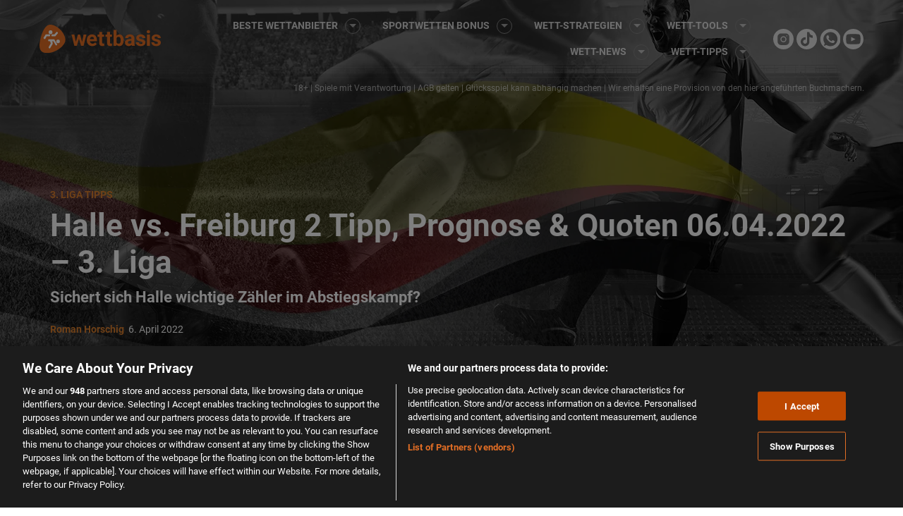

--- FILE ---
content_type: text/html; charset=UTF-8
request_url: https://www.wettbasis.com/sportwetten-tipps/halle-vs-freiburg-2-tipp-prognose-quoten-06-04-2022
body_size: 70215
content:
<!DOCTYPE html>
<html lang="de">
<head><meta charset="UTF-8"><script type="text/javascript">(window.NREUM||(NREUM={})).init={ajax:{deny_list:["bam.nr-data.net"]},feature_flags:["soft_nav"]};(window.NREUM||(NREUM={})).loader_config={licenseKey:"50ee1859b3",applicationID:"458960941",browserID:"458961059"};;/*! For license information please see nr-loader-rum-1.308.0.min.js.LICENSE.txt */
(()=>{var e,t,r={163:(e,t,r)=>{"use strict";r.d(t,{j:()=>E});var n=r(384),i=r(1741);var a=r(2555);r(860).K7.genericEvents;const s="experimental.resources",o="register",c=e=>{if(!e||"string"!=typeof e)return!1;try{document.createDocumentFragment().querySelector(e)}catch{return!1}return!0};var d=r(2614),u=r(944),l=r(8122);const f="[data-nr-mask]",g=e=>(0,l.a)(e,(()=>{const e={feature_flags:[],experimental:{allow_registered_children:!1,resources:!1},mask_selector:"*",block_selector:"[data-nr-block]",mask_input_options:{color:!1,date:!1,"datetime-local":!1,email:!1,month:!1,number:!1,range:!1,search:!1,tel:!1,text:!1,time:!1,url:!1,week:!1,textarea:!1,select:!1,password:!0}};return{ajax:{deny_list:void 0,block_internal:!0,enabled:!0,autoStart:!0},api:{get allow_registered_children(){return e.feature_flags.includes(o)||e.experimental.allow_registered_children},set allow_registered_children(t){e.experimental.allow_registered_children=t},duplicate_registered_data:!1},browser_consent_mode:{enabled:!1},distributed_tracing:{enabled:void 0,exclude_newrelic_header:void 0,cors_use_newrelic_header:void 0,cors_use_tracecontext_headers:void 0,allowed_origins:void 0},get feature_flags(){return e.feature_flags},set feature_flags(t){e.feature_flags=t},generic_events:{enabled:!0,autoStart:!0},harvest:{interval:30},jserrors:{enabled:!0,autoStart:!0},logging:{enabled:!0,autoStart:!0},metrics:{enabled:!0,autoStart:!0},obfuscate:void 0,page_action:{enabled:!0},page_view_event:{enabled:!0,autoStart:!0},page_view_timing:{enabled:!0,autoStart:!0},performance:{capture_marks:!1,capture_measures:!1,capture_detail:!0,resources:{get enabled(){return e.feature_flags.includes(s)||e.experimental.resources},set enabled(t){e.experimental.resources=t},asset_types:[],first_party_domains:[],ignore_newrelic:!0}},privacy:{cookies_enabled:!0},proxy:{assets:void 0,beacon:void 0},session:{expiresMs:d.wk,inactiveMs:d.BB},session_replay:{autoStart:!0,enabled:!1,preload:!1,sampling_rate:10,error_sampling_rate:100,collect_fonts:!1,inline_images:!1,fix_stylesheets:!0,mask_all_inputs:!0,get mask_text_selector(){return e.mask_selector},set mask_text_selector(t){c(t)?e.mask_selector="".concat(t,",").concat(f):""===t||null===t?e.mask_selector=f:(0,u.R)(5,t)},get block_class(){return"nr-block"},get ignore_class(){return"nr-ignore"},get mask_text_class(){return"nr-mask"},get block_selector(){return e.block_selector},set block_selector(t){c(t)?e.block_selector+=",".concat(t):""!==t&&(0,u.R)(6,t)},get mask_input_options(){return e.mask_input_options},set mask_input_options(t){t&&"object"==typeof t?e.mask_input_options={...t,password:!0}:(0,u.R)(7,t)}},session_trace:{enabled:!0,autoStart:!0},soft_navigations:{enabled:!0,autoStart:!0},spa:{enabled:!0,autoStart:!0},ssl:void 0,user_actions:{enabled:!0,elementAttributes:["id","className","tagName","type"]}}})());var p=r(6154),m=r(9324);let h=0;const v={buildEnv:m.F3,distMethod:m.Xs,version:m.xv,originTime:p.WN},b={consented:!1},y={appMetadata:{},get consented(){return this.session?.state?.consent||b.consented},set consented(e){b.consented=e},customTransaction:void 0,denyList:void 0,disabled:!1,harvester:void 0,isolatedBacklog:!1,isRecording:!1,loaderType:void 0,maxBytes:3e4,obfuscator:void 0,onerror:void 0,ptid:void 0,releaseIds:{},session:void 0,timeKeeper:void 0,registeredEntities:[],jsAttributesMetadata:{bytes:0},get harvestCount(){return++h}},_=e=>{const t=(0,l.a)(e,y),r=Object.keys(v).reduce((e,t)=>(e[t]={value:v[t],writable:!1,configurable:!0,enumerable:!0},e),{});return Object.defineProperties(t,r)};var w=r(5701);const x=e=>{const t=e.startsWith("http");e+="/",r.p=t?e:"https://"+e};var R=r(7836),k=r(3241);const A={accountID:void 0,trustKey:void 0,agentID:void 0,licenseKey:void 0,applicationID:void 0,xpid:void 0},S=e=>(0,l.a)(e,A),T=new Set;function E(e,t={},r,s){let{init:o,info:c,loader_config:d,runtime:u={},exposed:l=!0}=t;if(!c){const e=(0,n.pV)();o=e.init,c=e.info,d=e.loader_config}e.init=g(o||{}),e.loader_config=S(d||{}),c.jsAttributes??={},p.bv&&(c.jsAttributes.isWorker=!0),e.info=(0,a.D)(c);const f=e.init,m=[c.beacon,c.errorBeacon];T.has(e.agentIdentifier)||(f.proxy.assets&&(x(f.proxy.assets),m.push(f.proxy.assets)),f.proxy.beacon&&m.push(f.proxy.beacon),e.beacons=[...m],function(e){const t=(0,n.pV)();Object.getOwnPropertyNames(i.W.prototype).forEach(r=>{const n=i.W.prototype[r];if("function"!=typeof n||"constructor"===n)return;let a=t[r];e[r]&&!1!==e.exposed&&"micro-agent"!==e.runtime?.loaderType&&(t[r]=(...t)=>{const n=e[r](...t);return a?a(...t):n})})}(e),(0,n.US)("activatedFeatures",w.B)),u.denyList=[...f.ajax.deny_list||[],...f.ajax.block_internal?m:[]],u.ptid=e.agentIdentifier,u.loaderType=r,e.runtime=_(u),T.has(e.agentIdentifier)||(e.ee=R.ee.get(e.agentIdentifier),e.exposed=l,(0,k.W)({agentIdentifier:e.agentIdentifier,drained:!!w.B?.[e.agentIdentifier],type:"lifecycle",name:"initialize",feature:void 0,data:e.config})),T.add(e.agentIdentifier)}},384:(e,t,r)=>{"use strict";r.d(t,{NT:()=>s,US:()=>u,Zm:()=>o,bQ:()=>d,dV:()=>c,pV:()=>l});var n=r(6154),i=r(1863),a=r(1910);const s={beacon:"bam.nr-data.net",errorBeacon:"bam.nr-data.net"};function o(){return n.gm.NREUM||(n.gm.NREUM={}),void 0===n.gm.newrelic&&(n.gm.newrelic=n.gm.NREUM),n.gm.NREUM}function c(){let e=o();return e.o||(e.o={ST:n.gm.setTimeout,SI:n.gm.setImmediate||n.gm.setInterval,CT:n.gm.clearTimeout,XHR:n.gm.XMLHttpRequest,REQ:n.gm.Request,EV:n.gm.Event,PR:n.gm.Promise,MO:n.gm.MutationObserver,FETCH:n.gm.fetch,WS:n.gm.WebSocket},(0,a.i)(...Object.values(e.o))),e}function d(e,t){let r=o();r.initializedAgents??={},t.initializedAt={ms:(0,i.t)(),date:new Date},r.initializedAgents[e]=t}function u(e,t){o()[e]=t}function l(){return function(){let e=o();const t=e.info||{};e.info={beacon:s.beacon,errorBeacon:s.errorBeacon,...t}}(),function(){let e=o();const t=e.init||{};e.init={...t}}(),c(),function(){let e=o();const t=e.loader_config||{};e.loader_config={...t}}(),o()}},782:(e,t,r)=>{"use strict";r.d(t,{T:()=>n});const n=r(860).K7.pageViewTiming},860:(e,t,r)=>{"use strict";r.d(t,{$J:()=>u,K7:()=>c,P3:()=>d,XX:()=>i,Yy:()=>o,df:()=>a,qY:()=>n,v4:()=>s});const n="events",i="jserrors",a="browser/blobs",s="rum",o="browser/logs",c={ajax:"ajax",genericEvents:"generic_events",jserrors:i,logging:"logging",metrics:"metrics",pageAction:"page_action",pageViewEvent:"page_view_event",pageViewTiming:"page_view_timing",sessionReplay:"session_replay",sessionTrace:"session_trace",softNav:"soft_navigations",spa:"spa"},d={[c.pageViewEvent]:1,[c.pageViewTiming]:2,[c.metrics]:3,[c.jserrors]:4,[c.spa]:5,[c.ajax]:6,[c.sessionTrace]:7,[c.softNav]:8,[c.sessionReplay]:9,[c.logging]:10,[c.genericEvents]:11},u={[c.pageViewEvent]:s,[c.pageViewTiming]:n,[c.ajax]:n,[c.spa]:n,[c.softNav]:n,[c.metrics]:i,[c.jserrors]:i,[c.sessionTrace]:a,[c.sessionReplay]:a,[c.logging]:o,[c.genericEvents]:"ins"}},944:(e,t,r)=>{"use strict";r.d(t,{R:()=>i});var n=r(3241);function i(e,t){"function"==typeof console.debug&&(console.debug("New Relic Warning: https://github.com/newrelic/newrelic-browser-agent/blob/main/docs/warning-codes.md#".concat(e),t),(0,n.W)({agentIdentifier:null,drained:null,type:"data",name:"warn",feature:"warn",data:{code:e,secondary:t}}))}},1687:(e,t,r)=>{"use strict";r.d(t,{Ak:()=>d,Ze:()=>f,x3:()=>u});var n=r(3241),i=r(7836),a=r(3606),s=r(860),o=r(2646);const c={};function d(e,t){const r={staged:!1,priority:s.P3[t]||0};l(e),c[e].get(t)||c[e].set(t,r)}function u(e,t){e&&c[e]&&(c[e].get(t)&&c[e].delete(t),p(e,t,!1),c[e].size&&g(e))}function l(e){if(!e)throw new Error("agentIdentifier required");c[e]||(c[e]=new Map)}function f(e="",t="feature",r=!1){if(l(e),!e||!c[e].get(t)||r)return p(e,t);c[e].get(t).staged=!0,g(e)}function g(e){const t=Array.from(c[e]);t.every(([e,t])=>t.staged)&&(t.sort((e,t)=>e[1].priority-t[1].priority),t.forEach(([t])=>{c[e].delete(t),p(e,t)}))}function p(e,t,r=!0){const s=e?i.ee.get(e):i.ee,c=a.i.handlers;if(!s.aborted&&s.backlog&&c){if((0,n.W)({agentIdentifier:e,type:"lifecycle",name:"drain",feature:t}),r){const e=s.backlog[t],r=c[t];if(r){for(let t=0;e&&t<e.length;++t)m(e[t],r);Object.entries(r).forEach(([e,t])=>{Object.values(t||{}).forEach(t=>{t[0]?.on&&t[0]?.context()instanceof o.y&&t[0].on(e,t[1])})})}}s.isolatedBacklog||delete c[t],s.backlog[t]=null,s.emit("drain-"+t,[])}}function m(e,t){var r=e[1];Object.values(t[r]||{}).forEach(t=>{var r=e[0];if(t[0]===r){var n=t[1],i=e[3],a=e[2];n.apply(i,a)}})}},1738:(e,t,r)=>{"use strict";r.d(t,{U:()=>g,Y:()=>f});var n=r(3241),i=r(9908),a=r(1863),s=r(944),o=r(5701),c=r(3969),d=r(8362),u=r(860),l=r(4261);function f(e,t,r,a){const f=a||r;!f||f[e]&&f[e]!==d.d.prototype[e]||(f[e]=function(){(0,i.p)(c.xV,["API/"+e+"/called"],void 0,u.K7.metrics,r.ee),(0,n.W)({agentIdentifier:r.agentIdentifier,drained:!!o.B?.[r.agentIdentifier],type:"data",name:"api",feature:l.Pl+e,data:{}});try{return t.apply(this,arguments)}catch(e){(0,s.R)(23,e)}})}function g(e,t,r,n,s){const o=e.info;null===r?delete o.jsAttributes[t]:o.jsAttributes[t]=r,(s||null===r)&&(0,i.p)(l.Pl+n,[(0,a.t)(),t,r],void 0,"session",e.ee)}},1741:(e,t,r)=>{"use strict";r.d(t,{W:()=>a});var n=r(944),i=r(4261);class a{#e(e,...t){if(this[e]!==a.prototype[e])return this[e](...t);(0,n.R)(35,e)}addPageAction(e,t){return this.#e(i.hG,e,t)}register(e){return this.#e(i.eY,e)}recordCustomEvent(e,t){return this.#e(i.fF,e,t)}setPageViewName(e,t){return this.#e(i.Fw,e,t)}setCustomAttribute(e,t,r){return this.#e(i.cD,e,t,r)}noticeError(e,t){return this.#e(i.o5,e,t)}setUserId(e,t=!1){return this.#e(i.Dl,e,t)}setApplicationVersion(e){return this.#e(i.nb,e)}setErrorHandler(e){return this.#e(i.bt,e)}addRelease(e,t){return this.#e(i.k6,e,t)}log(e,t){return this.#e(i.$9,e,t)}start(){return this.#e(i.d3)}finished(e){return this.#e(i.BL,e)}recordReplay(){return this.#e(i.CH)}pauseReplay(){return this.#e(i.Tb)}addToTrace(e){return this.#e(i.U2,e)}setCurrentRouteName(e){return this.#e(i.PA,e)}interaction(e){return this.#e(i.dT,e)}wrapLogger(e,t,r){return this.#e(i.Wb,e,t,r)}measure(e,t){return this.#e(i.V1,e,t)}consent(e){return this.#e(i.Pv,e)}}},1863:(e,t,r)=>{"use strict";function n(){return Math.floor(performance.now())}r.d(t,{t:()=>n})},1910:(e,t,r)=>{"use strict";r.d(t,{i:()=>a});var n=r(944);const i=new Map;function a(...e){return e.every(e=>{if(i.has(e))return i.get(e);const t="function"==typeof e?e.toString():"",r=t.includes("[native code]"),a=t.includes("nrWrapper");return r||a||(0,n.R)(64,e?.name||t),i.set(e,r),r})}},2555:(e,t,r)=>{"use strict";r.d(t,{D:()=>o,f:()=>s});var n=r(384),i=r(8122);const a={beacon:n.NT.beacon,errorBeacon:n.NT.errorBeacon,licenseKey:void 0,applicationID:void 0,sa:void 0,queueTime:void 0,applicationTime:void 0,ttGuid:void 0,user:void 0,account:void 0,product:void 0,extra:void 0,jsAttributes:{},userAttributes:void 0,atts:void 0,transactionName:void 0,tNamePlain:void 0};function s(e){try{return!!e.licenseKey&&!!e.errorBeacon&&!!e.applicationID}catch(e){return!1}}const o=e=>(0,i.a)(e,a)},2614:(e,t,r)=>{"use strict";r.d(t,{BB:()=>s,H3:()=>n,g:()=>d,iL:()=>c,tS:()=>o,uh:()=>i,wk:()=>a});const n="NRBA",i="SESSION",a=144e5,s=18e5,o={STARTED:"session-started",PAUSE:"session-pause",RESET:"session-reset",RESUME:"session-resume",UPDATE:"session-update"},c={SAME_TAB:"same-tab",CROSS_TAB:"cross-tab"},d={OFF:0,FULL:1,ERROR:2}},2646:(e,t,r)=>{"use strict";r.d(t,{y:()=>n});class n{constructor(e){this.contextId=e}}},2843:(e,t,r)=>{"use strict";r.d(t,{G:()=>a,u:()=>i});var n=r(3878);function i(e,t=!1,r,i){(0,n.DD)("visibilitychange",function(){if(t)return void("hidden"===document.visibilityState&&e());e(document.visibilityState)},r,i)}function a(e,t,r){(0,n.sp)("pagehide",e,t,r)}},3241:(e,t,r)=>{"use strict";r.d(t,{W:()=>a});var n=r(6154);const i="newrelic";function a(e={}){try{n.gm.dispatchEvent(new CustomEvent(i,{detail:e}))}catch(e){}}},3606:(e,t,r)=>{"use strict";r.d(t,{i:()=>a});var n=r(9908);a.on=s;var i=a.handlers={};function a(e,t,r,a){s(a||n.d,i,e,t,r)}function s(e,t,r,i,a){a||(a="feature"),e||(e=n.d);var s=t[a]=t[a]||{};(s[r]=s[r]||[]).push([e,i])}},3878:(e,t,r)=>{"use strict";function n(e,t){return{capture:e,passive:!1,signal:t}}function i(e,t,r=!1,i){window.addEventListener(e,t,n(r,i))}function a(e,t,r=!1,i){document.addEventListener(e,t,n(r,i))}r.d(t,{DD:()=>a,jT:()=>n,sp:()=>i})},3969:(e,t,r)=>{"use strict";r.d(t,{TZ:()=>n,XG:()=>o,rs:()=>i,xV:()=>s,z_:()=>a});const n=r(860).K7.metrics,i="sm",a="cm",s="storeSupportabilityMetrics",o="storeEventMetrics"},4234:(e,t,r)=>{"use strict";r.d(t,{W:()=>a});var n=r(7836),i=r(1687);class a{constructor(e,t){this.agentIdentifier=e,this.ee=n.ee.get(e),this.featureName=t,this.blocked=!1}deregisterDrain(){(0,i.x3)(this.agentIdentifier,this.featureName)}}},4261:(e,t,r)=>{"use strict";r.d(t,{$9:()=>d,BL:()=>o,CH:()=>g,Dl:()=>_,Fw:()=>y,PA:()=>h,Pl:()=>n,Pv:()=>k,Tb:()=>l,U2:()=>a,V1:()=>R,Wb:()=>x,bt:()=>b,cD:()=>v,d3:()=>w,dT:()=>c,eY:()=>p,fF:()=>f,hG:()=>i,k6:()=>s,nb:()=>m,o5:()=>u});const n="api-",i="addPageAction",a="addToTrace",s="addRelease",o="finished",c="interaction",d="log",u="noticeError",l="pauseReplay",f="recordCustomEvent",g="recordReplay",p="register",m="setApplicationVersion",h="setCurrentRouteName",v="setCustomAttribute",b="setErrorHandler",y="setPageViewName",_="setUserId",w="start",x="wrapLogger",R="measure",k="consent"},5289:(e,t,r)=>{"use strict";r.d(t,{GG:()=>s,Qr:()=>c,sB:()=>o});var n=r(3878),i=r(6389);function a(){return"undefined"==typeof document||"complete"===document.readyState}function s(e,t){if(a())return e();const r=(0,i.J)(e),s=setInterval(()=>{a()&&(clearInterval(s),r())},500);(0,n.sp)("load",r,t)}function o(e){if(a())return e();(0,n.DD)("DOMContentLoaded",e)}function c(e){if(a())return e();(0,n.sp)("popstate",e)}},5607:(e,t,r)=>{"use strict";r.d(t,{W:()=>n});const n=(0,r(9566).bz)()},5701:(e,t,r)=>{"use strict";r.d(t,{B:()=>a,t:()=>s});var n=r(3241);const i=new Set,a={};function s(e,t){const r=t.agentIdentifier;a[r]??={},e&&"object"==typeof e&&(i.has(r)||(t.ee.emit("rumresp",[e]),a[r]=e,i.add(r),(0,n.W)({agentIdentifier:r,loaded:!0,drained:!0,type:"lifecycle",name:"load",feature:void 0,data:e})))}},6154:(e,t,r)=>{"use strict";r.d(t,{OF:()=>c,RI:()=>i,WN:()=>u,bv:()=>a,eN:()=>l,gm:()=>s,mw:()=>o,sb:()=>d});var n=r(1863);const i="undefined"!=typeof window&&!!window.document,a="undefined"!=typeof WorkerGlobalScope&&("undefined"!=typeof self&&self instanceof WorkerGlobalScope&&self.navigator instanceof WorkerNavigator||"undefined"!=typeof globalThis&&globalThis instanceof WorkerGlobalScope&&globalThis.navigator instanceof WorkerNavigator),s=i?window:"undefined"!=typeof WorkerGlobalScope&&("undefined"!=typeof self&&self instanceof WorkerGlobalScope&&self||"undefined"!=typeof globalThis&&globalThis instanceof WorkerGlobalScope&&globalThis),o=Boolean("hidden"===s?.document?.visibilityState),c=/iPad|iPhone|iPod/.test(s.navigator?.userAgent),d=c&&"undefined"==typeof SharedWorker,u=((()=>{const e=s.navigator?.userAgent?.match(/Firefox[/\s](\d+\.\d+)/);Array.isArray(e)&&e.length>=2&&e[1]})(),Date.now()-(0,n.t)()),l=()=>"undefined"!=typeof PerformanceNavigationTiming&&s?.performance?.getEntriesByType("navigation")?.[0]?.responseStart},6389:(e,t,r)=>{"use strict";function n(e,t=500,r={}){const n=r?.leading||!1;let i;return(...r)=>{n&&void 0===i&&(e.apply(this,r),i=setTimeout(()=>{i=clearTimeout(i)},t)),n||(clearTimeout(i),i=setTimeout(()=>{e.apply(this,r)},t))}}function i(e){let t=!1;return(...r)=>{t||(t=!0,e.apply(this,r))}}r.d(t,{J:()=>i,s:()=>n})},6630:(e,t,r)=>{"use strict";r.d(t,{T:()=>n});const n=r(860).K7.pageViewEvent},7699:(e,t,r)=>{"use strict";r.d(t,{It:()=>a,KC:()=>o,No:()=>i,qh:()=>s});var n=r(860);const i=16e3,a=1e6,s="SESSION_ERROR",o={[n.K7.logging]:!0,[n.K7.genericEvents]:!1,[n.K7.jserrors]:!1,[n.K7.ajax]:!1}},7836:(e,t,r)=>{"use strict";r.d(t,{P:()=>o,ee:()=>c});var n=r(384),i=r(8990),a=r(2646),s=r(5607);const o="nr@context:".concat(s.W),c=function e(t,r){var n={},s={},u={},l=!1;try{l=16===r.length&&d.initializedAgents?.[r]?.runtime.isolatedBacklog}catch(e){}var f={on:p,addEventListener:p,removeEventListener:function(e,t){var r=n[e];if(!r)return;for(var i=0;i<r.length;i++)r[i]===t&&r.splice(i,1)},emit:function(e,r,n,i,a){!1!==a&&(a=!0);if(c.aborted&&!i)return;t&&a&&t.emit(e,r,n);var o=g(n);m(e).forEach(e=>{e.apply(o,r)});var d=v()[s[e]];d&&d.push([f,e,r,o]);return o},get:h,listeners:m,context:g,buffer:function(e,t){const r=v();if(t=t||"feature",f.aborted)return;Object.entries(e||{}).forEach(([e,n])=>{s[n]=t,t in r||(r[t]=[])})},abort:function(){f._aborted=!0,Object.keys(f.backlog).forEach(e=>{delete f.backlog[e]})},isBuffering:function(e){return!!v()[s[e]]},debugId:r,backlog:l?{}:t&&"object"==typeof t.backlog?t.backlog:{},isolatedBacklog:l};return Object.defineProperty(f,"aborted",{get:()=>{let e=f._aborted||!1;return e||(t&&(e=t.aborted),e)}}),f;function g(e){return e&&e instanceof a.y?e:e?(0,i.I)(e,o,()=>new a.y(o)):new a.y(o)}function p(e,t){n[e]=m(e).concat(t)}function m(e){return n[e]||[]}function h(t){return u[t]=u[t]||e(f,t)}function v(){return f.backlog}}(void 0,"globalEE"),d=(0,n.Zm)();d.ee||(d.ee=c)},8122:(e,t,r)=>{"use strict";r.d(t,{a:()=>i});var n=r(944);function i(e,t){try{if(!e||"object"!=typeof e)return(0,n.R)(3);if(!t||"object"!=typeof t)return(0,n.R)(4);const r=Object.create(Object.getPrototypeOf(t),Object.getOwnPropertyDescriptors(t)),a=0===Object.keys(r).length?e:r;for(let s in a)if(void 0!==e[s])try{if(null===e[s]){r[s]=null;continue}Array.isArray(e[s])&&Array.isArray(t[s])?r[s]=Array.from(new Set([...e[s],...t[s]])):"object"==typeof e[s]&&"object"==typeof t[s]?r[s]=i(e[s],t[s]):r[s]=e[s]}catch(e){r[s]||(0,n.R)(1,e)}return r}catch(e){(0,n.R)(2,e)}}},8362:(e,t,r)=>{"use strict";r.d(t,{d:()=>a});var n=r(9566),i=r(1741);class a extends i.W{agentIdentifier=(0,n.LA)(16)}},8374:(e,t,r)=>{r.nc=(()=>{try{return document?.currentScript?.nonce}catch(e){}return""})()},8990:(e,t,r)=>{"use strict";r.d(t,{I:()=>i});var n=Object.prototype.hasOwnProperty;function i(e,t,r){if(n.call(e,t))return e[t];var i=r();if(Object.defineProperty&&Object.keys)try{return Object.defineProperty(e,t,{value:i,writable:!0,enumerable:!1}),i}catch(e){}return e[t]=i,i}},9324:(e,t,r)=>{"use strict";r.d(t,{F3:()=>i,Xs:()=>a,xv:()=>n});const n="1.308.0",i="PROD",a="CDN"},9566:(e,t,r)=>{"use strict";r.d(t,{LA:()=>o,bz:()=>s});var n=r(6154);const i="xxxxxxxx-xxxx-4xxx-yxxx-xxxxxxxxxxxx";function a(e,t){return e?15&e[t]:16*Math.random()|0}function s(){const e=n.gm?.crypto||n.gm?.msCrypto;let t,r=0;return e&&e.getRandomValues&&(t=e.getRandomValues(new Uint8Array(30))),i.split("").map(e=>"x"===e?a(t,r++).toString(16):"y"===e?(3&a()|8).toString(16):e).join("")}function o(e){const t=n.gm?.crypto||n.gm?.msCrypto;let r,i=0;t&&t.getRandomValues&&(r=t.getRandomValues(new Uint8Array(e)));const s=[];for(var o=0;o<e;o++)s.push(a(r,i++).toString(16));return s.join("")}},9908:(e,t,r)=>{"use strict";r.d(t,{d:()=>n,p:()=>i});var n=r(7836).ee.get("handle");function i(e,t,r,i,a){a?(a.buffer([e],i),a.emit(e,t,r)):(n.buffer([e],i),n.emit(e,t,r))}}},n={};function i(e){var t=n[e];if(void 0!==t)return t.exports;var a=n[e]={exports:{}};return r[e](a,a.exports,i),a.exports}i.m=r,i.d=(e,t)=>{for(var r in t)i.o(t,r)&&!i.o(e,r)&&Object.defineProperty(e,r,{enumerable:!0,get:t[r]})},i.f={},i.e=e=>Promise.all(Object.keys(i.f).reduce((t,r)=>(i.f[r](e,t),t),[])),i.u=e=>"nr-rum-1.308.0.min.js",i.o=(e,t)=>Object.prototype.hasOwnProperty.call(e,t),e={},t="NRBA-1.308.0.PROD:",i.l=(r,n,a,s)=>{if(e[r])e[r].push(n);else{var o,c;if(void 0!==a)for(var d=document.getElementsByTagName("script"),u=0;u<d.length;u++){var l=d[u];if(l.getAttribute("src")==r||l.getAttribute("data-webpack")==t+a){o=l;break}}if(!o){c=!0;var f={296:"sha512-+MIMDsOcckGXa1EdWHqFNv7P+JUkd5kQwCBr3KE6uCvnsBNUrdSt4a/3/L4j4TxtnaMNjHpza2/erNQbpacJQA=="};(o=document.createElement("script")).charset="utf-8",i.nc&&o.setAttribute("nonce",i.nc),o.setAttribute("data-webpack",t+a),o.src=r,0!==o.src.indexOf(window.location.origin+"/")&&(o.crossOrigin="anonymous"),f[s]&&(o.integrity=f[s])}e[r]=[n];var g=(t,n)=>{o.onerror=o.onload=null,clearTimeout(p);var i=e[r];if(delete e[r],o.parentNode&&o.parentNode.removeChild(o),i&&i.forEach(e=>e(n)),t)return t(n)},p=setTimeout(g.bind(null,void 0,{type:"timeout",target:o}),12e4);o.onerror=g.bind(null,o.onerror),o.onload=g.bind(null,o.onload),c&&document.head.appendChild(o)}},i.r=e=>{"undefined"!=typeof Symbol&&Symbol.toStringTag&&Object.defineProperty(e,Symbol.toStringTag,{value:"Module"}),Object.defineProperty(e,"__esModule",{value:!0})},i.p="https://js-agent.newrelic.com/",(()=>{var e={374:0,840:0};i.f.j=(t,r)=>{var n=i.o(e,t)?e[t]:void 0;if(0!==n)if(n)r.push(n[2]);else{var a=new Promise((r,i)=>n=e[t]=[r,i]);r.push(n[2]=a);var s=i.p+i.u(t),o=new Error;i.l(s,r=>{if(i.o(e,t)&&(0!==(n=e[t])&&(e[t]=void 0),n)){var a=r&&("load"===r.type?"missing":r.type),s=r&&r.target&&r.target.src;o.message="Loading chunk "+t+" failed: ("+a+": "+s+")",o.name="ChunkLoadError",o.type=a,o.request=s,n[1](o)}},"chunk-"+t,t)}};var t=(t,r)=>{var n,a,[s,o,c]=r,d=0;if(s.some(t=>0!==e[t])){for(n in o)i.o(o,n)&&(i.m[n]=o[n]);if(c)c(i)}for(t&&t(r);d<s.length;d++)a=s[d],i.o(e,a)&&e[a]&&e[a][0](),e[a]=0},r=self["webpackChunk:NRBA-1.308.0.PROD"]=self["webpackChunk:NRBA-1.308.0.PROD"]||[];r.forEach(t.bind(null,0)),r.push=t.bind(null,r.push.bind(r))})(),(()=>{"use strict";i(8374);var e=i(8362),t=i(860);const r=Object.values(t.K7);var n=i(163);var a=i(9908),s=i(1863),o=i(4261),c=i(1738);var d=i(1687),u=i(4234),l=i(5289),f=i(6154),g=i(944),p=i(384);const m=e=>f.RI&&!0===e?.privacy.cookies_enabled;function h(e){return!!(0,p.dV)().o.MO&&m(e)&&!0===e?.session_trace.enabled}var v=i(6389),b=i(7699);class y extends u.W{constructor(e,t){super(e.agentIdentifier,t),this.agentRef=e,this.abortHandler=void 0,this.featAggregate=void 0,this.loadedSuccessfully=void 0,this.onAggregateImported=new Promise(e=>{this.loadedSuccessfully=e}),this.deferred=Promise.resolve(),!1===e.init[this.featureName].autoStart?this.deferred=new Promise((t,r)=>{this.ee.on("manual-start-all",(0,v.J)(()=>{(0,d.Ak)(e.agentIdentifier,this.featureName),t()}))}):(0,d.Ak)(e.agentIdentifier,t)}importAggregator(e,t,r={}){if(this.featAggregate)return;const n=async()=>{let n;await this.deferred;try{if(m(e.init)){const{setupAgentSession:t}=await i.e(296).then(i.bind(i,3305));n=t(e)}}catch(e){(0,g.R)(20,e),this.ee.emit("internal-error",[e]),(0,a.p)(b.qh,[e],void 0,this.featureName,this.ee)}try{if(!this.#t(this.featureName,n,e.init))return(0,d.Ze)(this.agentIdentifier,this.featureName),void this.loadedSuccessfully(!1);const{Aggregate:i}=await t();this.featAggregate=new i(e,r),e.runtime.harvester.initializedAggregates.push(this.featAggregate),this.loadedSuccessfully(!0)}catch(e){(0,g.R)(34,e),this.abortHandler?.(),(0,d.Ze)(this.agentIdentifier,this.featureName,!0),this.loadedSuccessfully(!1),this.ee&&this.ee.abort()}};f.RI?(0,l.GG)(()=>n(),!0):n()}#t(e,r,n){if(this.blocked)return!1;switch(e){case t.K7.sessionReplay:return h(n)&&!!r;case t.K7.sessionTrace:return!!r;default:return!0}}}var _=i(6630),w=i(2614),x=i(3241);class R extends y{static featureName=_.T;constructor(e){var t;super(e,_.T),this.setupInspectionEvents(e.agentIdentifier),t=e,(0,c.Y)(o.Fw,function(e,r){"string"==typeof e&&("/"!==e.charAt(0)&&(e="/"+e),t.runtime.customTransaction=(r||"http://custom.transaction")+e,(0,a.p)(o.Pl+o.Fw,[(0,s.t)()],void 0,void 0,t.ee))},t),this.importAggregator(e,()=>i.e(296).then(i.bind(i,3943)))}setupInspectionEvents(e){const t=(t,r)=>{t&&(0,x.W)({agentIdentifier:e,timeStamp:t.timeStamp,loaded:"complete"===t.target.readyState,type:"window",name:r,data:t.target.location+""})};(0,l.sB)(e=>{t(e,"DOMContentLoaded")}),(0,l.GG)(e=>{t(e,"load")}),(0,l.Qr)(e=>{t(e,"navigate")}),this.ee.on(w.tS.UPDATE,(t,r)=>{(0,x.W)({agentIdentifier:e,type:"lifecycle",name:"session",data:r})})}}class k extends e.d{constructor(e){var t;(super(),f.gm)?(this.features={},(0,p.bQ)(this.agentIdentifier,this),this.desiredFeatures=new Set(e.features||[]),this.desiredFeatures.add(R),(0,n.j)(this,e,e.loaderType||"agent"),t=this,(0,c.Y)(o.cD,function(e,r,n=!1){if("string"==typeof e){if(["string","number","boolean"].includes(typeof r)||null===r)return(0,c.U)(t,e,r,o.cD,n);(0,g.R)(40,typeof r)}else(0,g.R)(39,typeof e)},t),function(e){(0,c.Y)(o.Dl,function(t,r=!1){if("string"!=typeof t&&null!==t)return void(0,g.R)(41,typeof t);const n=e.info.jsAttributes["enduser.id"];r&&null!=n&&n!==t?(0,a.p)(o.Pl+"setUserIdAndResetSession",[t],void 0,"session",e.ee):(0,c.U)(e,"enduser.id",t,o.Dl,!0)},e)}(this),function(e){(0,c.Y)(o.nb,function(t){if("string"==typeof t||null===t)return(0,c.U)(e,"application.version",t,o.nb,!1);(0,g.R)(42,typeof t)},e)}(this),function(e){(0,c.Y)(o.d3,function(){e.ee.emit("manual-start-all")},e)}(this),function(e){(0,c.Y)(o.Pv,function(t=!0){if("boolean"==typeof t){if((0,a.p)(o.Pl+o.Pv,[t],void 0,"session",e.ee),e.runtime.consented=t,t){const t=e.features.page_view_event;t.onAggregateImported.then(e=>{const r=t.featAggregate;e&&!r.sentRum&&r.sendRum()})}}else(0,g.R)(65,typeof t)},e)}(this),this.run()):(0,g.R)(21)}get config(){return{info:this.info,init:this.init,loader_config:this.loader_config,runtime:this.runtime}}get api(){return this}run(){try{const e=function(e){const t={};return r.forEach(r=>{t[r]=!!e[r]?.enabled}),t}(this.init),n=[...this.desiredFeatures];n.sort((e,r)=>t.P3[e.featureName]-t.P3[r.featureName]),n.forEach(r=>{if(!e[r.featureName]&&r.featureName!==t.K7.pageViewEvent)return;if(r.featureName===t.K7.spa)return void(0,g.R)(67);const n=function(e){switch(e){case t.K7.ajax:return[t.K7.jserrors];case t.K7.sessionTrace:return[t.K7.ajax,t.K7.pageViewEvent];case t.K7.sessionReplay:return[t.K7.sessionTrace];case t.K7.pageViewTiming:return[t.K7.pageViewEvent];default:return[]}}(r.featureName).filter(e=>!(e in this.features));n.length>0&&(0,g.R)(36,{targetFeature:r.featureName,missingDependencies:n}),this.features[r.featureName]=new r(this)})}catch(e){(0,g.R)(22,e);for(const e in this.features)this.features[e].abortHandler?.();const t=(0,p.Zm)();delete t.initializedAgents[this.agentIdentifier]?.features,delete this.sharedAggregator;return t.ee.get(this.agentIdentifier).abort(),!1}}}var A=i(2843),S=i(782);class T extends y{static featureName=S.T;constructor(e){super(e,S.T),f.RI&&((0,A.u)(()=>(0,a.p)("docHidden",[(0,s.t)()],void 0,S.T,this.ee),!0),(0,A.G)(()=>(0,a.p)("winPagehide",[(0,s.t)()],void 0,S.T,this.ee)),this.importAggregator(e,()=>i.e(296).then(i.bind(i,2117))))}}var E=i(3969);class I extends y{static featureName=E.TZ;constructor(e){super(e,E.TZ),f.RI&&document.addEventListener("securitypolicyviolation",e=>{(0,a.p)(E.xV,["Generic/CSPViolation/Detected"],void 0,this.featureName,this.ee)}),this.importAggregator(e,()=>i.e(296).then(i.bind(i,9623)))}}new k({features:[R,T,I],loaderType:"lite"})})()})();</script><script>if(navigator.userAgent.match(/MSIE|Internet Explorer/i)||navigator.userAgent.match(/Trident\/7\..*?rv:11/i)){var href=document.location.href;if(!href.match(/[?&]nowprocket/)){if(href.indexOf("?")==-1){if(href.indexOf("#")==-1){document.location.href=href+"?nowprocket=1"}else{document.location.href=href.replace("#","?nowprocket=1#")}}else{if(href.indexOf("#")==-1){document.location.href=href+"&nowprocket=1"}else{document.location.href=href.replace("#","&nowprocket=1#")}}}}</script><script>(()=>{class RocketLazyLoadScripts{constructor(){this.v="2.0.4",this.userEvents=["keydown","keyup","mousedown","mouseup","mousemove","mouseover","mouseout","touchmove","touchstart","touchend","touchcancel","wheel","click","dblclick","input"],this.attributeEvents=["onblur","onclick","oncontextmenu","ondblclick","onfocus","onmousedown","onmouseenter","onmouseleave","onmousemove","onmouseout","onmouseover","onmouseup","onmousewheel","onscroll","onsubmit"]}async t(){this.i(),this.o(),/iP(ad|hone)/.test(navigator.userAgent)&&this.h(),this.u(),this.l(this),this.m(),this.k(this),this.p(this),this._(),await Promise.all([this.R(),this.L()]),this.lastBreath=Date.now(),this.S(this),this.P(),this.D(),this.O(),this.M(),await this.C(this.delayedScripts.normal),await this.C(this.delayedScripts.defer),await this.C(this.delayedScripts.async),await this.T(),await this.F(),await this.j(),await this.A(),window.dispatchEvent(new Event("rocket-allScriptsLoaded")),this.everythingLoaded=!0,this.lastTouchEnd&&await new Promise(t=>setTimeout(t,500-Date.now()+this.lastTouchEnd)),this.I(),this.H(),this.U(),this.W()}i(){this.CSPIssue=sessionStorage.getItem("rocketCSPIssue"),document.addEventListener("securitypolicyviolation",t=>{this.CSPIssue||"script-src-elem"!==t.violatedDirective||"data"!==t.blockedURI||(this.CSPIssue=!0,sessionStorage.setItem("rocketCSPIssue",!0))},{isRocket:!0})}o(){window.addEventListener("pageshow",t=>{this.persisted=t.persisted,this.realWindowLoadedFired=!0},{isRocket:!0}),window.addEventListener("pagehide",()=>{this.onFirstUserAction=null},{isRocket:!0})}h(){let t;function e(e){t=e}window.addEventListener("touchstart",e,{isRocket:!0}),window.addEventListener("touchend",function i(o){o.changedTouches[0]&&t.changedTouches[0]&&Math.abs(o.changedTouches[0].pageX-t.changedTouches[0].pageX)<10&&Math.abs(o.changedTouches[0].pageY-t.changedTouches[0].pageY)<10&&o.timeStamp-t.timeStamp<200&&(window.removeEventListener("touchstart",e,{isRocket:!0}),window.removeEventListener("touchend",i,{isRocket:!0}),"INPUT"===o.target.tagName&&"text"===o.target.type||(o.target.dispatchEvent(new TouchEvent("touchend",{target:o.target,bubbles:!0})),o.target.dispatchEvent(new MouseEvent("mouseover",{target:o.target,bubbles:!0})),o.target.dispatchEvent(new PointerEvent("click",{target:o.target,bubbles:!0,cancelable:!0,detail:1,clientX:o.changedTouches[0].clientX,clientY:o.changedTouches[0].clientY})),event.preventDefault()))},{isRocket:!0})}q(t){this.userActionTriggered||("mousemove"!==t.type||this.firstMousemoveIgnored?"keyup"===t.type||"mouseover"===t.type||"mouseout"===t.type||(this.userActionTriggered=!0,this.onFirstUserAction&&this.onFirstUserAction()):this.firstMousemoveIgnored=!0),"click"===t.type&&t.preventDefault(),t.stopPropagation(),t.stopImmediatePropagation(),"touchstart"===this.lastEvent&&"touchend"===t.type&&(this.lastTouchEnd=Date.now()),"click"===t.type&&(this.lastTouchEnd=0),this.lastEvent=t.type,t.composedPath&&t.composedPath()[0].getRootNode()instanceof ShadowRoot&&(t.rocketTarget=t.composedPath()[0]),this.savedUserEvents.push(t)}u(){this.savedUserEvents=[],this.userEventHandler=this.q.bind(this),this.userEvents.forEach(t=>window.addEventListener(t,this.userEventHandler,{passive:!1,isRocket:!0})),document.addEventListener("visibilitychange",this.userEventHandler,{isRocket:!0})}U(){this.userEvents.forEach(t=>window.removeEventListener(t,this.userEventHandler,{passive:!1,isRocket:!0})),document.removeEventListener("visibilitychange",this.userEventHandler,{isRocket:!0}),this.savedUserEvents.forEach(t=>{(t.rocketTarget||t.target).dispatchEvent(new window[t.constructor.name](t.type,t))})}m(){const t="return false",e=Array.from(this.attributeEvents,t=>"data-rocket-"+t),i="["+this.attributeEvents.join("],[")+"]",o="[data-rocket-"+this.attributeEvents.join("],[data-rocket-")+"]",s=(e,i,o)=>{o&&o!==t&&(e.setAttribute("data-rocket-"+i,o),e["rocket"+i]=new Function("event",o),e.setAttribute(i,t))};new MutationObserver(t=>{for(const n of t)"attributes"===n.type&&(n.attributeName.startsWith("data-rocket-")||this.everythingLoaded?n.attributeName.startsWith("data-rocket-")&&this.everythingLoaded&&this.N(n.target,n.attributeName.substring(12)):s(n.target,n.attributeName,n.target.getAttribute(n.attributeName))),"childList"===n.type&&n.addedNodes.forEach(t=>{if(t.nodeType===Node.ELEMENT_NODE)if(this.everythingLoaded)for(const i of[t,...t.querySelectorAll(o)])for(const t of i.getAttributeNames())e.includes(t)&&this.N(i,t.substring(12));else for(const e of[t,...t.querySelectorAll(i)])for(const t of e.getAttributeNames())this.attributeEvents.includes(t)&&s(e,t,e.getAttribute(t))})}).observe(document,{subtree:!0,childList:!0,attributeFilter:[...this.attributeEvents,...e]})}I(){this.attributeEvents.forEach(t=>{document.querySelectorAll("[data-rocket-"+t+"]").forEach(e=>{this.N(e,t)})})}N(t,e){const i=t.getAttribute("data-rocket-"+e);i&&(t.setAttribute(e,i),t.removeAttribute("data-rocket-"+e))}k(t){Object.defineProperty(HTMLElement.prototype,"onclick",{get(){return this.rocketonclick||null},set(e){this.rocketonclick=e,this.setAttribute(t.everythingLoaded?"onclick":"data-rocket-onclick","this.rocketonclick(event)")}})}S(t){function e(e,i){let o=e[i];e[i]=null,Object.defineProperty(e,i,{get:()=>o,set(s){t.everythingLoaded?o=s:e["rocket"+i]=o=s}})}e(document,"onreadystatechange"),e(window,"onload"),e(window,"onpageshow");try{Object.defineProperty(document,"readyState",{get:()=>t.rocketReadyState,set(e){t.rocketReadyState=e},configurable:!0}),document.readyState="loading"}catch(t){console.log("WPRocket DJE readyState conflict, bypassing")}}l(t){this.originalAddEventListener=EventTarget.prototype.addEventListener,this.originalRemoveEventListener=EventTarget.prototype.removeEventListener,this.savedEventListeners=[],EventTarget.prototype.addEventListener=function(e,i,o){o&&o.isRocket||!t.B(e,this)&&!t.userEvents.includes(e)||t.B(e,this)&&!t.userActionTriggered||e.startsWith("rocket-")||t.everythingLoaded?t.originalAddEventListener.call(this,e,i,o):(t.savedEventListeners.push({target:this,remove:!1,type:e,func:i,options:o}),"mouseenter"!==e&&"mouseleave"!==e||t.originalAddEventListener.call(this,e,t.savedUserEvents.push,o))},EventTarget.prototype.removeEventListener=function(e,i,o){o&&o.isRocket||!t.B(e,this)&&!t.userEvents.includes(e)||t.B(e,this)&&!t.userActionTriggered||e.startsWith("rocket-")||t.everythingLoaded?t.originalRemoveEventListener.call(this,e,i,o):t.savedEventListeners.push({target:this,remove:!0,type:e,func:i,options:o})}}J(t,e){this.savedEventListeners=this.savedEventListeners.filter(i=>{let o=i.type,s=i.target||window;return e!==o||t!==s||(this.B(o,s)&&(i.type="rocket-"+o),this.$(i),!1)})}H(){EventTarget.prototype.addEventListener=this.originalAddEventListener,EventTarget.prototype.removeEventListener=this.originalRemoveEventListener,this.savedEventListeners.forEach(t=>this.$(t))}$(t){t.remove?this.originalRemoveEventListener.call(t.target,t.type,t.func,t.options):this.originalAddEventListener.call(t.target,t.type,t.func,t.options)}p(t){let e;function i(e){return t.everythingLoaded?e:e.split(" ").map(t=>"load"===t||t.startsWith("load.")?"rocket-jquery-load":t).join(" ")}function o(o){function s(e){const s=o.fn[e];o.fn[e]=o.fn.init.prototype[e]=function(){return this[0]===window&&t.userActionTriggered&&("string"==typeof arguments[0]||arguments[0]instanceof String?arguments[0]=i(arguments[0]):"object"==typeof arguments[0]&&Object.keys(arguments[0]).forEach(t=>{const e=arguments[0][t];delete arguments[0][t],arguments[0][i(t)]=e})),s.apply(this,arguments),this}}if(o&&o.fn&&!t.allJQueries.includes(o)){const e={DOMContentLoaded:[],"rocket-DOMContentLoaded":[]};for(const t in e)document.addEventListener(t,()=>{e[t].forEach(t=>t())},{isRocket:!0});o.fn.ready=o.fn.init.prototype.ready=function(i){function s(){parseInt(o.fn.jquery)>2?setTimeout(()=>i.bind(document)(o)):i.bind(document)(o)}return"function"==typeof i&&(t.realDomReadyFired?!t.userActionTriggered||t.fauxDomReadyFired?s():e["rocket-DOMContentLoaded"].push(s):e.DOMContentLoaded.push(s)),o([])},s("on"),s("one"),s("off"),t.allJQueries.push(o)}e=o}t.allJQueries=[],o(window.jQuery),Object.defineProperty(window,"jQuery",{get:()=>e,set(t){o(t)}})}P(){const t=new Map;document.write=document.writeln=function(e){const i=document.currentScript,o=document.createRange(),s=i.parentElement;let n=t.get(i);void 0===n&&(n=i.nextSibling,t.set(i,n));const c=document.createDocumentFragment();o.setStart(c,0),c.appendChild(o.createContextualFragment(e)),s.insertBefore(c,n)}}async R(){return new Promise(t=>{this.userActionTriggered?t():this.onFirstUserAction=t})}async L(){return new Promise(t=>{document.addEventListener("DOMContentLoaded",()=>{this.realDomReadyFired=!0,t()},{isRocket:!0})})}async j(){return this.realWindowLoadedFired?Promise.resolve():new Promise(t=>{window.addEventListener("load",t,{isRocket:!0})})}M(){this.pendingScripts=[];this.scriptsMutationObserver=new MutationObserver(t=>{for(const e of t)e.addedNodes.forEach(t=>{"SCRIPT"!==t.tagName||t.noModule||t.isWPRocket||this.pendingScripts.push({script:t,promise:new Promise(e=>{const i=()=>{const i=this.pendingScripts.findIndex(e=>e.script===t);i>=0&&this.pendingScripts.splice(i,1),e()};t.addEventListener("load",i,{isRocket:!0}),t.addEventListener("error",i,{isRocket:!0}),setTimeout(i,1e3)})})})}),this.scriptsMutationObserver.observe(document,{childList:!0,subtree:!0})}async F(){await this.X(),this.pendingScripts.length?(await this.pendingScripts[0].promise,await this.F()):this.scriptsMutationObserver.disconnect()}D(){this.delayedScripts={normal:[],async:[],defer:[]},document.querySelectorAll("script[type$=rocketlazyloadscript]").forEach(t=>{t.hasAttribute("data-rocket-src")?t.hasAttribute("async")&&!1!==t.async?this.delayedScripts.async.push(t):t.hasAttribute("defer")&&!1!==t.defer||"module"===t.getAttribute("data-rocket-type")?this.delayedScripts.defer.push(t):this.delayedScripts.normal.push(t):this.delayedScripts.normal.push(t)})}async _(){await this.L();let t=[];document.querySelectorAll("script[type$=rocketlazyloadscript][data-rocket-src]").forEach(e=>{let i=e.getAttribute("data-rocket-src");if(i&&!i.startsWith("data:")){i.startsWith("//")&&(i=location.protocol+i);try{const o=new URL(i).origin;o!==location.origin&&t.push({src:o,crossOrigin:e.crossOrigin||"module"===e.getAttribute("data-rocket-type")})}catch(t){}}}),t=[...new Map(t.map(t=>[JSON.stringify(t),t])).values()],this.Y(t,"preconnect")}async G(t){if(await this.K(),!0!==t.noModule||!("noModule"in HTMLScriptElement.prototype))return new Promise(e=>{let i;function o(){(i||t).setAttribute("data-rocket-status","executed"),e()}try{if(navigator.userAgent.includes("Firefox/")||""===navigator.vendor||this.CSPIssue)i=document.createElement("script"),[...t.attributes].forEach(t=>{let e=t.nodeName;"type"!==e&&("data-rocket-type"===e&&(e="type"),"data-rocket-src"===e&&(e="src"),i.setAttribute(e,t.nodeValue))}),t.text&&(i.text=t.text),t.nonce&&(i.nonce=t.nonce),i.hasAttribute("src")?(i.addEventListener("load",o,{isRocket:!0}),i.addEventListener("error",()=>{i.setAttribute("data-rocket-status","failed-network"),e()},{isRocket:!0}),setTimeout(()=>{i.isConnected||e()},1)):(i.text=t.text,o()),i.isWPRocket=!0,t.parentNode.replaceChild(i,t);else{const i=t.getAttribute("data-rocket-type"),s=t.getAttribute("data-rocket-src");i?(t.type=i,t.removeAttribute("data-rocket-type")):t.removeAttribute("type"),t.addEventListener("load",o,{isRocket:!0}),t.addEventListener("error",i=>{this.CSPIssue&&i.target.src.startsWith("data:")?(console.log("WPRocket: CSP fallback activated"),t.removeAttribute("src"),this.G(t).then(e)):(t.setAttribute("data-rocket-status","failed-network"),e())},{isRocket:!0}),s?(t.fetchPriority="high",t.removeAttribute("data-rocket-src"),t.src=s):t.src="data:text/javascript;base64,"+window.btoa(unescape(encodeURIComponent(t.text)))}}catch(i){t.setAttribute("data-rocket-status","failed-transform"),e()}});t.setAttribute("data-rocket-status","skipped")}async C(t){const e=t.shift();return e?(e.isConnected&&await this.G(e),this.C(t)):Promise.resolve()}O(){this.Y([...this.delayedScripts.normal,...this.delayedScripts.defer,...this.delayedScripts.async],"preload")}Y(t,e){this.trash=this.trash||[];let i=!0;var o=document.createDocumentFragment();t.forEach(t=>{const s=t.getAttribute&&t.getAttribute("data-rocket-src")||t.src;if(s&&!s.startsWith("data:")){const n=document.createElement("link");n.href=s,n.rel=e,"preconnect"!==e&&(n.as="script",n.fetchPriority=i?"high":"low"),t.getAttribute&&"module"===t.getAttribute("data-rocket-type")&&(n.crossOrigin=!0),t.crossOrigin&&(n.crossOrigin=t.crossOrigin),t.integrity&&(n.integrity=t.integrity),t.nonce&&(n.nonce=t.nonce),o.appendChild(n),this.trash.push(n),i=!1}}),document.head.appendChild(o)}W(){this.trash.forEach(t=>t.remove())}async T(){try{document.readyState="interactive"}catch(t){}this.fauxDomReadyFired=!0;try{await this.K(),this.J(document,"readystatechange"),document.dispatchEvent(new Event("rocket-readystatechange")),await this.K(),document.rocketonreadystatechange&&document.rocketonreadystatechange(),await this.K(),this.J(document,"DOMContentLoaded"),document.dispatchEvent(new Event("rocket-DOMContentLoaded")),await this.K(),this.J(window,"DOMContentLoaded"),window.dispatchEvent(new Event("rocket-DOMContentLoaded"))}catch(t){console.error(t)}}async A(){try{document.readyState="complete"}catch(t){}try{await this.K(),this.J(document,"readystatechange"),document.dispatchEvent(new Event("rocket-readystatechange")),await this.K(),document.rocketonreadystatechange&&document.rocketonreadystatechange(),await this.K(),this.J(window,"load"),window.dispatchEvent(new Event("rocket-load")),await this.K(),window.rocketonload&&window.rocketonload(),await this.K(),this.allJQueries.forEach(t=>t(window).trigger("rocket-jquery-load")),await this.K(),this.J(window,"pageshow");const t=new Event("rocket-pageshow");t.persisted=this.persisted,window.dispatchEvent(t),await this.K(),window.rocketonpageshow&&window.rocketonpageshow({persisted:this.persisted})}catch(t){console.error(t)}}async K(){Date.now()-this.lastBreath>45&&(await this.X(),this.lastBreath=Date.now())}async X(){return document.hidden?new Promise(t=>setTimeout(t)):new Promise(t=>requestAnimationFrame(t))}B(t,e){return e===document&&"readystatechange"===t||(e===document&&"DOMContentLoaded"===t||(e===window&&"DOMContentLoaded"===t||(e===window&&"load"===t||e===window&&"pageshow"===t)))}static run(){(new RocketLazyLoadScripts).t()}}RocketLazyLoadScripts.run()})();</script>
    <!-- <script type="rocketlazyloadscript" data-rocket-src="https://www.googleoptimize.com/optimize.js?id=OPT-KMGXD6N"></script> -->
    
    <meta name="viewport" content="width=device-width, initial-scale=1, shrink-to-fit=no">
    <link rel="profile" href="https://gmpg.org/xfn/11">
            <script type="rocketlazyloadscript">
            window.dataLayer = window.dataLayer || [];
            dataLayer.push({
                'league': '3-liga-tipps',
                'pageTemplate': '',
            });
        </script>
            <!-- Google Tag Manager -->
<script>(function(w,d,s,l,i){w[l]=w[l]||[];w[l].push({'gtm.start':
            new Date().getTime(),event:'gtm.js'});var f=d.getElementsByTagName(s)[0],
        j=d.createElement(s),dl=l!='dataLayer'?'&l='+l:'';j.async=true;j.src=
        'https://www.googletagmanager.com/gtm.js?id='+i+dl + '';f.parentNode.insertBefore(j,f);
    })(window,document,'script','dataLayer', 'GTM-K4X2GHZ');</script>
<!-- End Google Tag Manager -->
<!-- Start VWO Async SmartCode -->
<link rel="preconnect" href="https://dev.visualwebsiteoptimizer.com" />
<script type='text/javascript' id='vwoCode'>window.addEventListener('DOMContentLoaded', function() {
  window._vwo_code || (function() {
    var account_id=7151,
      version=2.1,
      settings_tolerance=2000,
      hide_element='body',
      hide_element_style = 'opacity:0 !important;filter:alpha(opacity=0) !important;background:none !important',
      /* DO NOT EDIT BELOW THIS LINE */
      f=false,w=window,d=document,v=d.querySelector('#vwoCode'),cK='_vwo_'+account_id+'_settings',cc={};try{var c=JSON.parse(localStorage.getItem('_vwo_'+account_id+'_config'));cc=c&&typeof c==='object'?c:{}}catch(e){}var stT=cc.stT==='session'?w.sessionStorage:w.localStorage;code={use_existing_jquery:function(){return typeof use_existing_jquery!=='undefined'?use_existing_jquery:undefined},library_tolerance:function(){return typeof library_tolerance!=='undefined'?library_tolerance:undefined},settings_tolerance:function(){return cc.sT||settings_tolerance},hide_element_style:function(){return'{'+(cc.hES||hide_element_style)+'}'},hide_element:function(){if(performance.getEntriesByName('first-contentful-paint')[0]){return''}return typeof cc.hE==='string'?cc.hE:hide_element},getVersion:function(){return version},finish:function(e){if(!f){f=true;var t=d.getElementById('_vis_opt_path_hides');if(t)t.parentNode.removeChild(t);if(e)(new Image).src='https://dev.visualwebsiteoptimizer.com/ee.gif?a='+account_id+e}},finished:function(){return f},addScript:function(e){var t=d.createElement('script');t.type='text/javascript';if(e.src){t.src=e.src}else{t.text=e.text}d.getElementsByTagName('head')[0].appendChild(t)},load:function(e,t){var i=this.getSettings(),n=d.createElement('script'),r=this;t=t||{};if(i){n.textContent=i;d.getElementsByTagName('head')[0].appendChild(n);if(!w.VWO||VWO.caE){stT.removeItem(cK);r.load(e)}}else{var o=new XMLHttpRequest;o.open('GET',e,true);o.withCredentials=!t.dSC;o.responseType=t.responseType||'text';o.onload=function(){if(t.onloadCb){return t.onloadCb(o,e)}if(o.status===200){_vwo_code.addScript({text:o.responseText})}else{_vwo_code.finish('&e=loading_failure:'+e)}};o.onerror=function(){if(t.onerrorCb){return t.onerrorCb(e)}_vwo_code.finish('&e=loading_failure:'+e)};o.send()}},getSettings:function(){try{var e=stT.getItem(cK);if(!e){return}e=JSON.parse(e);if(Date.now()>e.e){stT.removeItem(cK);return}return e.s}catch(e){return}},init:function(){if(d.URL.indexOf('__vwo_disable__')>-1)return;var e=this.settings_tolerance();w._vwo_settings_timer=setTimeout(function(){_vwo_code.finish();stT.removeItem(cK)},e);var t;if(this.hide_element()!=='body'){t=d.createElement('style');var i=this.hide_element(),n=i?i+this.hide_element_style():'',r=d.getElementsByTagName('head')[0];t.setAttribute('id','_vis_opt_path_hides');v&&t.setAttribute('nonce',v.nonce);t.setAttribute('type','text/css');if(t.styleSheet)t.styleSheet.cssText=n;else t.appendChild(d.createTextNode(n));r.appendChild(t)}else{t=d.getElementsByTagName('head')[0];var n=d.createElement('div');n.style.cssText='z-index: 2147483647 !important;position: fixed !important;left: 0 !important;top: 0 !important;width: 100% !important;height: 100% !important;background: white !important;';n.setAttribute('id','_vis_opt_path_hides');n.classList.add('_vis_hide_layer');t.parentNode.insertBefore(n,t.nextSibling)}var o='https://dev.visualwebsiteoptimizer.com/j.php?a='+account_id+'&u='+encodeURIComponent(d.URL)+'&vn='+version;if(w.location.search.indexOf('_vwo_xhr')!==-1){this.addScript({src:o})}else{this.load(o+'&x=true')}}};w._vwo_code=code;code.init();})();
});</script>
<!-- End VWO Async SmartCode -->
<script>var clicky_site_ids = clicky_site_ids || []; clicky_site_ids.push(101128479);</script>
<script async src="//static.getclicky.com/js"></script>
<meta name='robots' content='index, follow, max-image-preview:large, max-snippet:-1, max-video-preview:-1' />

	<!-- This site is optimized with the Yoast SEO plugin v26.8 - https://yoast.com/product/yoast-seo-wordpress/ -->
	<title>Halle vs. Freiburg II Tipp, Prognose &amp; Quoten 06.04.2022 - Wettbasis</title>
<link data-rocket-prefetch href="https://connect.facebook.net" rel="dns-prefetch">
<link data-rocket-prefetch href="https://ambiguousafternoon.com" rel="dns-prefetch">
<link data-rocket-prefetch href="https://www.googletagmanager.com" rel="dns-prefetch">
<link data-rocket-prefetch href="https://static.getclicky.com" rel="dns-prefetch">
<link data-rocket-prefetch href="https://use.typekit.net" rel="dns-prefetch">
<link data-rocket-prefetch href="https://my.rtmark.net" rel="dns-prefetch">
<link data-rocket-prefetch href="https://platform.twitter.com" rel="dns-prefetch">
<style id="wpr-usedcss">img:is([sizes=auto i],[sizes^="auto," i]){contain-intrinsic-size:3000px 1500px}img.emoji{display:inline!important;border:none!important;box-shadow:none!important;height:1em!important;width:1em!important;margin:0 .07em!important;vertical-align:-.1em!important;background:0 0!important;padding:0!important}:root{--wp-block-synced-color:#7a00df;--wp-block-synced-color--rgb:122,0,223;--wp-bound-block-color:var(--wp-block-synced-color);--wp-editor-canvas-background:#ddd;--wp-admin-theme-color:#007cba;--wp-admin-theme-color--rgb:0,124,186;--wp-admin-theme-color-darker-10:#006ba1;--wp-admin-theme-color-darker-10--rgb:0,107,160.5;--wp-admin-theme-color-darker-20:#005a87;--wp-admin-theme-color-darker-20--rgb:0,90,135;--wp-admin-border-width-focus:2px}@media (min-resolution:192dpi){:root{--wp-admin-border-width-focus:1.5px}}:root{--wp--preset--font-size--normal:16px;--wp--preset--font-size--huge:42px}.aligncenter{clear:both}html :where(.has-border-color){border-style:solid}html :where([style*=border-top-color]){border-top-style:solid}html :where([style*=border-right-color]){border-right-style:solid}html :where([style*=border-bottom-color]){border-bottom-style:solid}html :where([style*=border-left-color]){border-left-style:solid}html :where([style*=border-width]){border-style:solid}html :where([style*=border-top-width]){border-top-style:solid}html :where([style*=border-right-width]){border-right-style:solid}html :where([style*=border-bottom-width]){border-bottom-style:solid}html :where([style*=border-left-width]){border-left-style:solid}html :where(img[class*=wp-image-]){height:auto;max-width:100%}:where(figure){margin:0 0 1em}html :where(.is-position-sticky){--wp-admin--admin-bar--position-offset:var(--wp-admin--admin-bar--height,0px)}@media screen and (max-width:600px){html :where(.is-position-sticky){--wp-admin--admin-bar--position-offset:0px}}:root{--wp--preset--aspect-ratio--square:1;--wp--preset--aspect-ratio--4-3:4/3;--wp--preset--aspect-ratio--3-4:3/4;--wp--preset--aspect-ratio--3-2:3/2;--wp--preset--aspect-ratio--2-3:2/3;--wp--preset--aspect-ratio--16-9:16/9;--wp--preset--aspect-ratio--9-16:9/16;--wp--preset--color--black:#000000;--wp--preset--color--cyan-bluish-gray:#abb8c3;--wp--preset--color--white:#ffffff;--wp--preset--color--pale-pink:#f78da7;--wp--preset--color--vivid-red:#cf2e2e;--wp--preset--color--luminous-vivid-orange:#ff6900;--wp--preset--color--luminous-vivid-amber:#fcb900;--wp--preset--color--light-green-cyan:#7bdcb5;--wp--preset--color--vivid-green-cyan:#00d084;--wp--preset--color--pale-cyan-blue:#8ed1fc;--wp--preset--color--vivid-cyan-blue:#0693e3;--wp--preset--color--vivid-purple:#9b51e0;--wp--preset--gradient--vivid-cyan-blue-to-vivid-purple:linear-gradient(135deg,rgb(6, 147, 227) 0%,rgb(155, 81, 224) 100%);--wp--preset--gradient--light-green-cyan-to-vivid-green-cyan:linear-gradient(135deg,rgb(122, 220, 180) 0%,rgb(0, 208, 130) 100%);--wp--preset--gradient--luminous-vivid-amber-to-luminous-vivid-orange:linear-gradient(135deg,rgb(252, 185, 0) 0%,rgb(255, 105, 0) 100%);--wp--preset--gradient--luminous-vivid-orange-to-vivid-red:linear-gradient(135deg,rgb(255, 105, 0) 0%,rgb(207, 46, 46) 100%);--wp--preset--gradient--very-light-gray-to-cyan-bluish-gray:linear-gradient(135deg,rgb(238, 238, 238) 0%,rgb(169, 184, 195) 100%);--wp--preset--gradient--cool-to-warm-spectrum:linear-gradient(135deg,rgb(74, 234, 220) 0%,rgb(151, 120, 209) 20%,rgb(207, 42, 186) 40%,rgb(238, 44, 130) 60%,rgb(251, 105, 98) 80%,rgb(254, 248, 76) 100%);--wp--preset--gradient--blush-light-purple:linear-gradient(135deg,rgb(255, 206, 236) 0%,rgb(152, 150, 240) 100%);--wp--preset--gradient--blush-bordeaux:linear-gradient(135deg,rgb(254, 205, 165) 0%,rgb(254, 45, 45) 50%,rgb(107, 0, 62) 100%);--wp--preset--gradient--luminous-dusk:linear-gradient(135deg,rgb(255, 203, 112) 0%,rgb(199, 81, 192) 50%,rgb(65, 88, 208) 100%);--wp--preset--gradient--pale-ocean:linear-gradient(135deg,rgb(255, 245, 203) 0%,rgb(182, 227, 212) 50%,rgb(51, 167, 181) 100%);--wp--preset--gradient--electric-grass:linear-gradient(135deg,rgb(202, 248, 128) 0%,rgb(113, 206, 126) 100%);--wp--preset--gradient--midnight:linear-gradient(135deg,rgb(2, 3, 129) 0%,rgb(40, 116, 252) 100%);--wp--preset--font-size--small:13px;--wp--preset--font-size--medium:20px;--wp--preset--font-size--large:36px;--wp--preset--font-size--x-large:42px;--wp--preset--spacing--20:0.44rem;--wp--preset--spacing--30:0.67rem;--wp--preset--spacing--40:1rem;--wp--preset--spacing--50:1.5rem;--wp--preset--spacing--60:2.25rem;--wp--preset--spacing--70:3.38rem;--wp--preset--spacing--80:5.06rem;--wp--preset--shadow--natural:6px 6px 9px rgba(0, 0, 0, .2);--wp--preset--shadow--deep:12px 12px 50px rgba(0, 0, 0, .4);--wp--preset--shadow--sharp:6px 6px 0px rgba(0, 0, 0, .2);--wp--preset--shadow--outlined:6px 6px 0px -3px rgb(255, 255, 255),6px 6px rgb(0, 0, 0);--wp--preset--shadow--crisp:6px 6px 0px rgb(0, 0, 0)}:where(.is-layout-flex){gap:.5em}:where(.is-layout-grid){gap:.5em}:where(.wp-block-columns.is-layout-flex){gap:2em}:where(.wp-block-columns.is-layout-grid){gap:2em}:where(.wp-block-post-template.is-layout-flex){gap:1.25em}:where(.wp-block-post-template.is-layout-grid){gap:1.25em}.bc-social-icons{display:flex;flex-direction:row}@media(max-width:991px){.bc-social-icons{flex-direction:column;align-items:center;order:1}.bc-social-icons__container{padding-top:16px}}.bc-social-icons p{margin:7px 10px 7px 0;font-size:14px;line-height:15px}.flag{width:16px!important;height:11px!important;background:url(https://www.wettbasis.com/wp-content/plugins/world-flag/assets/flags.png) no-repeat;cursor:default!important}.flag.flag-de{background-position:-80px -33px}.bcb-operator-list-2{width:100%;border-radius:4px;overflow:hidden;counter-reset:bcb-operator-list-2-rank}.bcb-operator-list-2 td{border:none}.bcb-operator-list-2 th{border:none}.bcb-operator-list-2__item{background-color:#e9ecef}.bcb-operator-list-2__item td:first-child{padding-left:20px;padding-top:20px;padding-bottom:20px}@media(max-width:1199.98px){.bcb-operator-list-2__item td:first-child{padding-left:20px}.bcb-operator-list-2__item td:first-child{padding-top:20px}.bcb-operator-list-2__item td:first-child{padding-bottom:20px}}@media(max-width:991.98px){.bcb-operator-list-2__item td:first-child{padding-left:20px}.bcb-operator-list-2__item td:first-child{padding-top:20px}.bcb-operator-list-2__item td:first-child{padding-bottom:20px}}@media(max-width:767.98px){.bcb-operator-list-2__item td:first-child{padding-left:20px}.bcb-operator-list-2__item td:first-child{padding-top:20px}.bcb-operator-list-2__item td:first-child{padding-bottom:20px}}@media(max-width:575.98px){.bcb-operator-list-2__item td:first-child{padding-left:20px}.bcb-operator-list-2__item td:first-child{padding-top:20px}.bcb-operator-list-2__item td:first-child{padding-bottom:20px}}.bcb-operator-list-2__item td:not(:first-child){padding:10px 0}.bcb-operator-list-2__item td:last-child{padding:10px}.bcb-operator-list-2__item__operator--wrapper{width:250px;position:relative}.bcb-operator-list-2__item__operator--wrapper .bcb-counter::before{counter-increment:bcb-operator-list-2-rank;content:counter(bcb-operator-list-2-rank) ""}.bcb-operator-list-2__item__operator{display:flex;align-items:center;position:relative}.bcb-operator-list-2__item__bonus{text-align:right}.bcb-operator-list-2__item__bonus a{display:none}@media(max-width:767.98px){.bcb-operator-list-2__item__operator--wrapper{width:auto}.bcb-operator-list-2__item__bonus a{display:block}.bcb-operator-list-2__item__bonus{text-align:center}.bcb-operator-list-2__item__review{display:none}}.bcb-operator-list-2__item__review{text-align:right}.bcb-operator-list-2__item__review a{padding-right:10px;padding-left:20px}.bcb-operator-list-2__item__cta{text-align:right;width:156px}.bcb-operator-list-2__item__cta a.bcb-btn{width:140px}@media(max-width:991.98px){.bcb-operator-list-2__item__cta{width:auto}.bcb-operator-list-2__item__cta a.bcb-btn{display:inline-block;width:auto}.bcb-operator-list-2__item__cta a.bcb-btn span{display:none}}.bcb-operator-list-15__operator{padding-top:20px}@media(max-width:767.98px){.bcb-operator-list-15__operator{padding-top:0;margin-right:auto;display:flex;flex-direction:column}}.bcb-operator-list-15__operator__stars{margin-bottom:40px}.bcb-operator-list-15__operator__stars .bcb__stars{justify-content:center}@media(max-width:767.98px){.bcb-operator-list-15__operator__stars{margin-bottom:0;display:inline-block}}.bcb-operator-list-15__wrapper{display:grid;grid-template-columns:repeat(auto-fit,minmax(250px,1fr));grid-gap:10px}.bcb-operator-list-15__card{display:flex;flex-direction:column;align-items:center}.bcb-operator-list-15__card>a{margin-top:auto}.bc-loop-show-control.bc-loop-hidden-row{display:none}.bcb-container{border-radius:4px;background-color:#e9ecef;position:relative;padding:20px;width:100%}.bcb-container a{text-decoration:none}.bcb-block{margin-top:20px;margin-bottom:20px}@media(max-width:767.98px){.bcb-operator-list-15__wrapper{grid-template-columns:repeat(auto-fit,minmax(270px,1fr))}.bcb-operator-list-15__card>a{margin-top:0}.bcb-operator-list-15__card{flex-direction:row}.bcb-operator-list-15__card a.btn-block{display:inline-block;width:unset}.bcb-container{padding:20px}.bcb-block{margin-top:20px}.bcb-block{margin-bottom:20px}}@media(max-width:1199.98px){.bcb-container{padding:20px}.bcb-block{margin-top:20px}.bcb-block{margin-bottom:20px}.bcb-square-logo{width:56px}}@media(max-width:991.98px){.bcb-container{padding:20px}.bcb-block{margin-top:20px}.bcb-block{margin-bottom:20px}.bcb-square-logo{width:56px}}@media(max-width:575.98px){.bcb-operator-list-2__item__cta a.bcb-btn{font-size:14px;padding:5px}.bcb-container{padding:20px}.bcb-block{margin-top:10px}.bcb-block{margin-bottom:10px}}.bcb-block_more{position:relative;padding-bottom:60px}.bcb-square-logo{width:56px;height:56px;margin-right:10px;border-radius:4px;background-size:cover;background-repeat:no-repeat}.bcb-btn{border-radius:4px;font-size:20px;line-height:24px;padding-left:16px;padding-right:16px;padding-top:14px;padding-bottom:14px;display:inline-block;font-weight:400;color:#fff;text-decoration:none;background-color:#007bff;text-align:center;vertical-align:middle;user-select:none;border:1px solid #007bff;transition:color .15s ease-in-out,background-color .15s ease-in-out,border-color .15s ease-in-out,box-shadow .15s ease-in-out}@media(max-width:1199.98px){.bcb-square-logo{height:56px}.bcb-square-logo{margin-right:10px}.bcb-btn{font-size:20px}.bcb-btn{line-height:24px}.bcb-btn{padding-left:16px}.bcb-btn{padding-right:16px}.bcb-btn{padding-top:14px}.bcb-btn{padding-bottom:14px}.bcb__stars svg{width:16px}}@media(max-width:991.98px){.bcb-square-logo{height:56px}.bcb-square-logo{margin-right:10px}.bcb-btn{font-size:20px}.bcb-btn{line-height:24px}.bcb-btn{padding-left:16px}.bcb-btn{padding-right:16px}.bcb-btn{padding-top:14px}.bcb-btn{padding-bottom:14px}}@media(max-width:767.98px){.bcb-square-logo{width:40px}.bcb-square-logo{height:40px}.bcb-square-logo{margin-right:10px}.bcb-btn{font-size:20px}.bcb-btn{line-height:24px}.bcb-btn{padding-left:12px}.bcb-btn{padding-right:12px}.bcb-btn{padding-top:14px}.bcb-btn{padding-bottom:14px}}@media(max-width:575.98px){.bcb-square-logo{width:40px}.bcb-square-logo{height:40px}.bcb-square-logo{margin-right:10px}.bcb-btn{font-size:20px}.bcb-btn{line-height:24px}.bcb-btn{padding-left:12px}.bcb-btn{padding-right:12px}.bcb-btn{padding-top:14px}.bcb-btn{padding-bottom:14px}}.bcb-btn.bcb-btn-inverted{color:#007bff;background-color:#fff}.bcb-btn:active,.bcb-btn:hover{text-decoration:none;color:#fff;background-color:#0069d9;border-color:#0062cc}.bcb-btn p{color:inherit;text-align:center;margin:0}.btn-block{display:block;width:100%}.bcb__stars{display:flex}.bcb__stars svg{width:16px;height:16px;margin-right:2px}.bcb__stars--primary{stop-color:#efce4a;fill:#efce4a;stop-opacity:1}.bcb__stars--secondary{stop-color:#959595;fill:#959595;stop-opacity:1}.bcb-bonus{font-weight:700;color:#333;font-size:40px;line-height:49px}@media(max-width:1199.98px){.bcb__stars svg{height:16px}.bcb__stars svg{margin-right:2px}.bcb-bonus{font-size:40px}.bcb-bonus{line-height:49px}}@media(max-width:991.98px){.bcb__stars svg{width:12px}.bcb__stars svg{height:12px}.bcb__stars svg{margin-right:2px}.bcb-bonus{font-size:24px}.bcb-bonus{line-height:40px}}@media(max-width:767.98px){.bcb__stars svg{width:12px}.bcb__stars svg{height:12px}.bcb__stars svg{margin-right:2px}.bcb-bonus{font-size:24px}.bcb-bonus{line-height:40px}}@media(max-width:575.98px){.bcb__stars svg{width:12px}.bcb__stars svg{height:12px}.bcb__stars svg{margin-right:2px}.bcb-bonus{font-size:24px}.bcb-bonus{line-height:40px}}.bcb-operator-title{font-weight:700;color:#333;margin:0;padding:0;font-size:16px;line-height:24px}@media(max-width:1199.98px){.bcb-operator-title{font-size:16px}.bcb-operator-title{line-height:24px}}@media(max-width:991.98px){.bcb-operator-title{font-size:14px}.bcb-operator-title{line-height:24px}}@media(max-width:767.98px){.bcb-operator-title{font-size:14px}.bcb-operator-title{line-height:24px}}@media(max-width:575.98px){.bcb-operator-title{font-size:14px}.bcb-operator-title{line-height:24px}}.small{font-size:80%;font-weight:400}.text-muted{color:#6c757d!important}.bcb-review-link{font-weight:400;color:#007bff;font-size:16px;line-height:24px}.bcb-counter{display:flex;align-items:center;position:relative;flex-shrink:0;padding-left:44px}@media(max-width:1199.98px){.bcb-review-link{font-size:16px}.bcb-review-link{line-height:24px}.bcb-counter{padding-left:44px}.bcb-counter::before{width:24px}}@media(max-width:767.98px){.bcb-review-link{font-size:12px}.bcb-review-link{line-height:16px}.bcb-counter{padding-left:44px}.bcb-counter::before{width:24px}}.bcb-counter::before{color:#fff;font-weight:700;position:absolute;background:#007bff;text-align:center;border-radius:50%;padding:1px 0 0;font-size:14px;left:0;width:24px;height:24px}@media(max-width:1199.98px){.bcb-counter::before{height:24px}}@media(max-width:991.98px){.bcb-review-link{font-size:12px}.bcb-review-link{line-height:16px}.bcb-counter{padding-left:44px}.bcb-counter::before{width:24px}.bcb-counter::before{height:24px}}@media(max-width:575.98px){.bcb-review-link{font-size:12px}.bcb-review-link{line-height:16px}.bcb-counter{padding-left:44px}.bcb-counter::before{width:24px}.bcb-counter::before{height:24px}}@media(max-width:350px){.bcb-counter{padding-left:0}.bcb-counter::before{display:none}}.bcb-list-border{border-bottom:1px solid #ccc}.bcb-list-border:last-of-type{border-bottom:none}.bcb-collapse{display:inline-flex;align-items:center;cursor:pointer;text-decoration:none}@media(max-width:767.98px){.bcb-counter::before{height:24px}.bcb-collapse{font-size:12px;line-height:16px}}.bcb-collapse[aria-expanded=true] .show{display:none}.bcb-collapse[aria-expanded=true] .hide{display:inline;margin-right:5px}.bcb-collapse[aria-expanded=false] .show{display:inline;margin-right:5px}.bcb-collapse[aria-expanded=false] .hide{display:none}.bcb-sort-btn{cursor:pointer;background-repeat:no-repeat;background-position:15px center;padding-left:50px!important;margin-bottom:20px}.bcb-sort-btn.mostpopular{background-image:url("data:image/svg+xml,%3Csvg xmlns='http://www.w3.org/2000/svg' width='20' height='17.778' viewBox='0 0 20 17.778'%3E%3Cpath id='trophy-solid' d='M19.167,2.222H15.556V.833A.831.831,0,0,0,14.722,0H5.278a.831.831,0,0,0-.833.833V2.222H.833A.831.831,0,0,0,0,3.056V5A4.531,4.531,0,0,0,2.149,8.5,8.135,8.135,0,0,0,5.969,9.944,7.681,7.681,0,0,0,8.333,12.5V15H6.667a2,2,0,0,0-2.222,1.944v.417a.418.418,0,0,0,.417.417H15.139a.418.418,0,0,0,.417-.417v-.417A2,2,0,0,0,13.333,15H11.667V12.5a7.68,7.68,0,0,0,2.365-2.556A8.106,8.106,0,0,0,17.851,8.5,4.541,4.541,0,0,0,20,5V3.056A.831.831,0,0,0,19.167,2.222ZM3.448,6.694A2.554,2.554,0,0,1,2.222,5V4.444H4.451A12.471,12.471,0,0,0,4.9,7.438,5.6,5.6,0,0,1,3.448,6.694ZM17.778,5a2.668,2.668,0,0,1-1.226,1.694,5.617,5.617,0,0,1-1.451.743,25.723,25.723,0,0,0,.444-2.993h2.233Z' fill='%236c757d'/%3E%3C/svg%3E")}.bcb-sort-btn.mostpopular.active,.bcb-sort-btn.mostpopular:hover{background-image:url("data:image/svg+xml,%3Csvg xmlns='http://www.w3.org/2000/svg' width='20' height='17.778' viewBox='0 0 20 17.778'%3E%3Cpath id='trophy-solid' d='M19.167,2.222H15.556V.833A.831.831,0,0,0,14.722,0H5.278a.831.831,0,0,0-.833.833V2.222H.833A.831.831,0,0,0,0,3.056V5A4.531,4.531,0,0,0,2.149,8.5,8.135,8.135,0,0,0,5.969,9.944,7.681,7.681,0,0,0,8.333,12.5V15H6.667a2,2,0,0,0-2.222,1.944v.417a.418.418,0,0,0,.417.417H15.139a.418.418,0,0,0,.417-.417v-.417A2,2,0,0,0,13.333,15H11.667V12.5a7.68,7.68,0,0,0,2.365-2.556A8.106,8.106,0,0,0,17.851,8.5,4.541,4.541,0,0,0,20,5V3.056A.831.831,0,0,0,19.167,2.222ZM3.448,6.694A2.554,2.554,0,0,1,2.222,5V4.444H4.451A12.471,12.471,0,0,0,4.9,7.438,5.6,5.6,0,0,1,3.448,6.694ZM17.778,5a2.668,2.668,0,0,1-1.226,1.694,5.617,5.617,0,0,1-1.451.743,25.723,25.723,0,0,0,.444-2.993h2.233Z' fill='%23FFFFFF'/%3E%3C/svg%3E")}.bcb-sort-btn.new{background-image:url("data:image/svg+xml,%3Csvg xmlns='http://www.w3.org/2000/svg' xmlns:xlink='http://www.w3.org/1999/xlink' width='20' height='20' viewBox='0 0 20 20'%3E%3Cdefs%3E%3CclipPath id='clip-new'%3E%3Crect width='20' height='20'/%3E%3C/clipPath%3E%3C/defs%3E%3Cg id='new' clip-path='url(%23clip-new)'%3E%3Cpath id='star-solid' d='M29.427.653,26.986,5.6l-5.462.8a1.2,1.2,0,0,0-.662,2.041l3.951,3.85-.935,5.439a1.2,1.2,0,0,0,1.735,1.26L30.5,16.421l4.886,2.568a1.2,1.2,0,0,0,1.735-1.26l-.935-5.439,3.951-3.85A1.2,1.2,0,0,0,39.475,6.4l-5.462-.8L31.572.653A1.2,1.2,0,0,0,29.427.653Z' transform='translate(-20.5 1.013)' fill='%236c757d'/%3E%3C/g%3E%3C/svg%3E")}.bcb-sort-btn.new.active,.bcb-sort-btn.new:hover{background-image:url("data:image/svg+xml,%3Csvg xmlns='http://www.w3.org/2000/svg' xmlns:xlink='http://www.w3.org/1999/xlink' width='20' height='20' viewBox='0 0 20 20'%3E%3Cdefs%3E%3CclipPath id='clip-new'%3E%3Crect width='20' height='20'/%3E%3C/clipPath%3E%3C/defs%3E%3Cg id='new' clip-path='url(%23clip-new)'%3E%3Cpath id='star-solid' d='M29.427.653,26.986,5.6l-5.462.8a1.2,1.2,0,0,0-.662,2.041l3.951,3.85-.935,5.439a1.2,1.2,0,0,0,1.735,1.26L30.5,16.421l4.886,2.568a1.2,1.2,0,0,0,1.735-1.26l-.935-5.439,3.951-3.85A1.2,1.2,0,0,0,39.475,6.4l-5.462-.8L31.572.653A1.2,1.2,0,0,0,29.427.653Z' transform='translate(-20.5 1.013)' fill='%23FFFFFF'/%3E%3C/g%3E%3C/svg%3E")}.bcb-sort-btn.highestbonus{background-image:url("data:image/svg+xml,%3Csvg xmlns='http://www.w3.org/2000/svg' xmlns:xlink='http://www.w3.org/1999/xlink' width='20' height='20' viewBox='0 0 20 20'%3E%3Cdefs%3E%3CclipPath id='clip-bonus'%3E%3Crect width='20' height='20'/%3E%3C/clipPath%3E%3C/defs%3E%3Cg id='bonus' clip-path='url(%23clip-bonus)'%3E%3Cpath id='coins-solid' d='M0,15.832V17.5C0,18.879,3.359,20,7.5,20S15,18.879,15,17.5V15.832C13.387,16.969,10.438,17.5,7.5,17.5S1.613,16.969,0,15.832ZM12.5,5C16.641,5,20,3.879,20,2.5S16.641,0,12.5,0,5,1.121,5,2.5,8.359,5,12.5,5ZM0,11.734V13.75c0,1.379,3.359,2.5,7.5,2.5s7.5-1.121,7.5-2.5V11.734c-1.613,1.328-4.566,2.016-7.5,2.016S1.613,13.063,0,11.734Zm16.25.43C18.488,11.73,20,10.926,20,10V8.332A9.593,9.593,0,0,1,16.25,9.68ZM7.5,6.25C3.359,6.25,0,7.648,0,9.375S3.359,12.5,7.5,12.5,15,11.1,15,9.375,11.641,6.25,7.5,6.25Zm8.566,2.2C18.41,8.027,20,7.2,20,6.25V4.582a12.717,12.717,0,0,1-6.277,1.633A4.374,4.374,0,0,1,16.066,8.449Z' transform='translate(0 3)' fill='%236c757d'/%3E%3C/g%3E%3C/svg%3E")}.bcb-sort-btn.highestbonus.active,.bcb-sort-btn.highestbonus:hover{background-image:url("data:image/svg+xml,%3Csvg xmlns='http://www.w3.org/2000/svg' xmlns:xlink='http://www.w3.org/1999/xlink' width='20' height='20' viewBox='0 0 20 20'%3E%3Cdefs%3E%3CclipPath id='clip-bonus'%3E%3Crect width='20' height='20'/%3E%3C/clipPath%3E%3C/defs%3E%3Cg id='bonus' clip-path='url(%23clip-bonus)'%3E%3Cpath id='coins-solid' d='M0,15.832V17.5C0,18.879,3.359,20,7.5,20S15,18.879,15,17.5V15.832C13.387,16.969,10.438,17.5,7.5,17.5S1.613,16.969,0,15.832ZM12.5,5C16.641,5,20,3.879,20,2.5S16.641,0,12.5,0,5,1.121,5,2.5,8.359,5,12.5,5ZM0,11.734V13.75c0,1.379,3.359,2.5,7.5,2.5s7.5-1.121,7.5-2.5V11.734c-1.613,1.328-4.566,2.016-7.5,2.016S1.613,13.063,0,11.734Zm16.25.43C18.488,11.73,20,10.926,20,10V8.332A9.593,9.593,0,0,1,16.25,9.68ZM7.5,6.25C3.359,6.25,0,7.648,0,9.375S3.359,12.5,7.5,12.5,15,11.1,15,9.375,11.641,6.25,7.5,6.25Zm8.566,2.2C18.41,8.027,20,7.2,20,6.25V4.582a12.717,12.717,0,0,1-6.277,1.633A4.374,4.374,0,0,1,16.066,8.449Z' transform='translate(0 3)' fill='%23FFFFFF'/%3E%3C/g%3E%3C/svg%3E")}.bcb-sort-btn.freespins{background-image:url("data:image/svg+xml,%3Csvg xmlns='http://www.w3.org/2000/svg' xmlns:xlink='http://www.w3.org/1999/xlink' width='20' height='20' viewBox='0 0 20 20'%3E%3Cdefs%3E%3CclipPath id='clip-spins'%3E%3Crect width='20' height='20'/%3E%3C/clipPath%3E%3C/defs%3E%3Cg id='spins' clip-path='url(%23clip-spins)'%3E%3Cpath id='gift-solid' d='M1.25,48.25A1.249,1.249,0,0,0,2.5,49.5H8.75V43.25H1.25Zm10,1.25H17.5a1.249,1.249,0,0,0,1.25-1.25v-5h-7.5ZM18.75,37H17.105a3.406,3.406,0,0,0,.395-1.562A3.443,3.443,0,0,0,14.063,32c-1.625,0-2.676.832-4.023,2.668C8.691,32.832,7.641,32,6.016,32a3.443,3.443,0,0,0-3.437,3.438A3.358,3.358,0,0,0,2.973,37H1.25A1.249,1.249,0,0,0,0,38.25v3.125A.627.627,0,0,0,.625,42h18.75A.627.627,0,0,0,20,41.375V38.25A1.249,1.249,0,0,0,18.75,37ZM6.012,37a1.563,1.563,0,0,1,0-3.125c.777,0,1.352.129,3.363,3.125Zm8.051,0H10.7c2.008-2.988,2.566-3.125,3.363-3.125a1.563,1.563,0,0,1,0,3.125Z' transform='translate(0 -29)' fill='%236c757d'/%3E%3C/g%3E%3C/svg%3E")}.bcb-sort-btn.freespins.active,.bcb-sort-btn.freespins:hover{background-image:url("data:image/svg+xml,%3Csvg xmlns='http://www.w3.org/2000/svg' xmlns:xlink='http://www.w3.org/1999/xlink' width='20' height='20' viewBox='0 0 20 20'%3E%3Cdefs%3E%3CclipPath id='clip-spins'%3E%3Crect width='20' height='20'/%3E%3C/clipPath%3E%3C/defs%3E%3Cg id='spins' clip-path='url(%23clip-spins)'%3E%3Cpath id='gift-solid' d='M1.25,48.25A1.249,1.249,0,0,0,2.5,49.5H8.75V43.25H1.25Zm10,1.25H17.5a1.249,1.249,0,0,0,1.25-1.25v-5h-7.5ZM18.75,37H17.105a3.406,3.406,0,0,0,.395-1.562A3.443,3.443,0,0,0,14.063,32c-1.625,0-2.676.832-4.023,2.668C8.691,32.832,7.641,32,6.016,32a3.443,3.443,0,0,0-3.437,3.438A3.358,3.358,0,0,0,2.973,37H1.25A1.249,1.249,0,0,0,0,38.25v3.125A.627.627,0,0,0,.625,42h18.75A.627.627,0,0,0,20,41.375V38.25A1.249,1.249,0,0,0,18.75,37ZM6.012,37a1.563,1.563,0,0,1,0-3.125c.777,0,1.352.129,3.363,3.125Zm8.051,0H10.7c2.008-2.988,2.566-3.125,3.363-3.125a1.563,1.563,0,0,1,0,3.125Z' transform='translate(0 -29)' fill='%23FFFFFF'/%3E%3C/g%3E%3C/svg%3E")}.bcb-load-more{position:absolute;bottom:0;left:0}.bcb-load-more.loading{padding-left:40px}.bcb-load-more.loading::before{content:"";border:.2em solid #007bff;border-bottom:.2em solid #fff;border-radius:50%;width:1rem;height:1rem;-webkit-animation:.75s linear infinite spin;animation:.75s linear infinite spin;position:absolute;left:15px}.bcb-collapsed-content{max-height:0;transition:max-height .2s ease-out}.bcb__operator__visible{display:inline-block!important}@-webkit-keyframes spin{0%{-webkit-transform:rotate(0)}100%{-webkit-transform:rotate(360deg)}}@keyframes spin{0%{transform:rotate(0)}100%{transform:rotate(360deg)}}:root{--sizeCorner:20px;--sizeCornerHover:30px;--peeled-color:rgba(252, 252, 252, .4);--peel-height:34px}.c-bonus-code{position:relative;gap:1rem}.c-bonus-code.btn-reveal a.bcb_counter_btn{background:0 0;height:100%;margin-right:0;padding:0;position:absolute;width:100%;left:0;top:0}.c-bonus-code.btn-reveal a.bcb_counter_btn span{height:100%;display:flex;justify-content:center;align-items:center;position:relative;width:100%;z-index:1}.c-bonus-code.btn-reveal a.bcb_counter_btn span::before{animation:3s 1s infinite peelCover;background:var(--bs-btn-bg,var(--bs-primary,var(--primary)));border-radius:4px;clip-path:polygon(0% 0%,calc(100% - var(--peel-height) * 0.1763) 0%,100% 100%,0% 100%);content:"";display:block;height:100%;left:0;padding-top:17px;position:absolute;top:0;-webkit-transition:clip-path .25s linear;transition:clip-path .25s linear;visibility:visible;width:100%;z-index:-1;pointer-events:none}.c-bonus-code.btn-reveal a.bcb_counter_btn span::after{background:var(--bs-btn-bg,var(--bs-primary,var(--primary)));filter:brightness(115%);border-bottom-left-radius:4px;border-top-left-radius:4px;content:"";display:block;height:100%;opacity:0;position:absolute;right:0;top:0;transform:rotate(350deg) scale(1.015);transform-origin:right bottom;-webkit-transition:right .25s linear,width .25s linear;transition:right .25s linear,width .25s linear;visibility:visible;width:5%;pointer-events:none}.c-bonus-code.btn-reveal a.bcb_counter_btn::after{animation:3s 1s infinite peelCorner;background:var(--bs-btn-bg,var(--bs-primary,var(--primary)));filter:brightness(115%);border-bottom-left-radius:4px;border-top-left-radius:4px;content:"";height:100%;position:absolute;right:0;top:0;transform:rotate(-10deg) scale(1.015);transform-origin:right bottom;-webkit-transition:right .25s linear,width .25s linear;transition:right .25s linear,width .25s linear;width:5%;z-index:2;pointer-events:none}.c-bonus-code.btn-reveal a.bcb_counter_btn:hover span{visibility:hidden;-webkit-transition:.25s linear;transition:.25s linear}.c-bonus-code.btn-reveal a.bcb_counter_btn:hover span::before{animation:.25s linear peelCoverHover;clip-path:polygon(0% 0%,calc(50% - var(--peel-height) * 0.1763) 0%,50% 100%,0% 100%)}.c-bonus-code.btn-reveal a.bcb_counter_btn:hover span::after{opacity:1;right:50%;width:15%}.c-bonus-code.btn-reveal a.bcb_counter_btn:hover::after{animation:none;opacity:0;right:50%;-webkit-transition:right .25s linear,width .25s linear;transition:right .25s linear,width .25s linear;width:15%}@keyframes peelCover{0%,100%,75%{clip-path:polygon(0% 0%,calc(100% - var(--peel-height) * 0.1763) 0%,100% 100%,0% 100%)}37.5%{clip-path:polygon(0% 0%,calc(95% - var(--peel-height) * 0.1763) 0%,95% 100%,0% 100%)}}@keyframes peelCoverHover{0%{clip-path:polygon(0% 0%,calc(100% - var(--peel-height) * 0.1763) 0%,100% 100%,0% 100%)}100%{clip-path:polygon(0% 0%,calc(50% - var(--peel-height) * 0.1763) 0%,50% 100%,0% 100%)}}@keyframes peelCorner{0%,100%,75%{right:0;width:5%}37.5%{right:5%;width:7.5%}}.show-code-in-modal{position:fixed;width:700px;top:50%;left:50%;transform:translate(-50%,-50%);margin:auto;padding:1rem;z-index:10000}@media only screen and (max-width:768px){.show-code-in-modal{width:100%}}#bcb-modal-overlay{background:rgba(0,0,0,.7);width:100vw;height:100vh;left:0;top:0;position:fixed;z-index:9999}#bcb-modal-close{color:#fff;text-align:right;cursor:pointer;font-size:22px}.bcb-sport-block-data .bcb-sports-spinner-border{margin-left:5px;display:none}.bcb-sports-spinner-border{width:16px;height:16px;border-top-color:#444;border-left-color:#444;animation:1s linear infinite bcb-sports-spinner-border;border-bottom-color:transparent;border-right-color:transparent;border-style:solid;border-width:2px;border-radius:50%;box-sizing:border-box;display:inline-block;vertical-align:middle}@keyframes bcb-sports-spinner-border{0%{transform:rotate(0)}100%{transform:rotate(360deg)}}.outright-odds tr.OutrightLimitedRows{display:none}.outright-odds tr.OutrightLimitedRows.show{display:table-row}.outright-odds .modal{display:none}.outright-odds thead tr:first-child th{border-radius:0}.outright-odds thead tr:first-child th:first-child{border-top-left-radius:4px}.outright-odds thead tr:first-child th:last-child{border-top-right-radius:4px}.outright-odds tfoot tr td{border-bottom:0;border-bottom-left-radius:4px;border-bottom-right-radius:4px}.modal{width:100vw;height:100vh;position:fixed;transform:translate3d(0,0,200px);background:rgba(0,0,0,.5)}.modal-backdrop.show{display:none}.acca-builder{padding:20px 0 0;border-radius:4px 4px 10px 10px}.acca-builder input::-webkit-inner-spin-button,.acca-builder input::-webkit-outer-spin-button{-webkit-appearance:none;margin:0}.acca-builder input[type=number]{-moz-appearance:textfield}.acca-builder__not-all-available{font-size:13px;color:red;margin-bottom:6px}.acca-builder__event-odds{text-align:right;margin-left:5px;min-width:max-content}.acca-builder__event-odds-empty{text-align:left}.acca-builder__event-odds .bcb-btn{position:relative;background-color:#fff}.acca-builder__events{background-color:#e9ecef;position:relative;padding:16px}@media(max-width:767px){.acca-builder__event-odds{min-width:142px}.acca-builder__events{padding:5px}}.acca-builder__events h2{font-size:16px;line-height:21px;color:#404040;text-align:center;text-transform:uppercase;font-weight:500}.acca-builder__calculation-header{display:-ms-flexbox;display:flex;-ms-flex-pack:justify;justify-content:space-between;margin-bottom:10px}.acca-builder__calculation-inputs{display:-ms-flexbox;display:flex;background-color:#fff;border-radius:5px;-ms-flex-pack:center;justify-content:center;padding-right:10px;-ms-flex:1;flex:1}@media(max-width:767px){.acca-builder__calculation-inputs{-ms-flex:0 0 60%;flex:0 0 60%}}.acca-builder__calculation-inputs input{width:20px;color:#636363;border:none;padding:0}.acca-builder__calculation-inputs--bookmakers{display:-ms-flexbox;display:flex;-ms-flex-pack:justify;justify-content:space-between;-ms-flex-align:center;align-items:center;position:relative;-ms-flex:1;flex:1}@media(max-width:767px){.acca-builder__calculation-inputs--bookmakers{-ms-flex:0 0 100%;flex:0 0 100%}}.acca-builder__calculation-inputs--bookmakers.result-full-active{-ms-flex-align:end;align-items:flex-end;position:relative;width:70%}.acca-builder__calculation-body-result{display:-ms-flexbox;display:flex;-ms-flex-wrap:wrap;flex-wrap:wrap;background:#fff;border-radius:5px;position:relative;width:160px;-ms-flex-align:end;align-items:flex-end;overflow:hidden;max-height:50px;-ms-flex:0 0 70%;flex:0 0 70%}.acca-builder__calculation-body-result.result-full-active{background-color:#fff;z-index:12;position:absolute;right:0;width:60%;bottom:0;overflow-y:auto;max-height:200px}.acca-builder__calculation-body-result.result-full-active .acca-builder-load-more{display:none}.acca-builder .hideEl{display:none}.acca-builder .showEl{display:block}.acca-builder .acca-builder-odd-cell{color:#474747;padding:0;display:inline-block;text-align:center;text-transform:uppercase;border:2px solid #fff;cursor:pointer;margin-right:12px;width:80px;height:50px;line-height:50px;font-size:18px}@media(max-width:1200px){.acca-builder .acca-builder-odd-cell{width:100px}}@media(max-width:767px){.acca-builder__calculation-body-result{-ms-flex:0 0 60%;flex:0 0 60%}.acca-builder .acca-builder-odd-cell{width:41px;height:37px;font-size:14px;line-height:34px;margin-right:5px}}.acca-builder .acca-builder-odd-cell:last-of-type{margin-right:0}.acca-builder .acca-builder-odd-cell.selected-odd{border:2px solid #5ccfa3}.acca-builder .acca-builder-odd-cell.acca-builder__no-odd-cell{pointer-events:none}.acca-builder :focus{outline:0}.acca-builder__bet_link{background-color:#6c757d;display:block;border-radius:3px;padding:10px 0;width:100%;margin:10px 0;text-align:center;color:#fff;font-weight:700}.acca-builder__bet_link:hover{background-color:#8d8d8d;color:#fff;text-decoration:none}.acca-builder__bet_link span{text-transform:uppercase}.best-odds-1 .single-bookmaker.hideEl{display:none!important}.best-odds-1 .dropdown-toggle::after{vertical-align:middle;border-top:.3em solid #0b0b0b}.best-odds-1 ::-webkit-scrollbar{width:4px}.best-odds-1 ::-webkit-scrollbar-track{background:#fff}.best-odds-1 ::-webkit-scrollbar-thumb{background:#e1e1e1}div[data-type=best-odds]{position:relative}div[data-type=best-odds] #dropdownBookmakers{display:-ms-flexbox;display:flex;-ms-flex-align:center;align-items:center}div[data-type=best-odds] #dropdownBookmakers.opened{background-color:#fff}.manual-odds thead tr:first-child th{border-radius:0}.manual-odds thead tr:first-child th:first-child{border-top-left-radius:4px}.manual-odds thead tr:first-child th:last-child{border-top-right-radius:4px}.manual-odds tbody tr:last-child td:first-child{border-bottom-left-radius:4px}.manual-odds tbody tr:last-child td:last-child{border-bottom-right-radius:4px}@font-face{font-family:fresno-inline;src:url("https://use.typekit.net/af/7f21a5/00000000000000003b9ad92e/27/l?primer=7cdcb44be4a7db8877ffa5c0007b8dd865b3bbc383831fe2ea177f62257a9191&fvd=n4&v=3") format("woff2"),url("https://use.typekit.net/af/7f21a5/00000000000000003b9ad92e/27/d?primer=7cdcb44be4a7db8877ffa5c0007b8dd865b3bbc383831fe2ea177f62257a9191&fvd=n4&v=3") format("woff"),url("https://use.typekit.net/af/7f21a5/00000000000000003b9ad92e/27/a?primer=7cdcb44be4a7db8877ffa5c0007b8dd865b3bbc383831fe2ea177f62257a9191&fvd=n4&v=3") format("opentype");font-display:swap;font-style:normal;font-weight:400;font-stretch:normal}:root{--bs-blue:#0d6efd;--bs-indigo:#6610f2;--bs-purple:#6f42c1;--bs-pink:#d63384;--bs-red:#dc3545;--bs-orange:#fd7e14;--bs-yellow:#ffc107;--bs-green:#198754;--bs-teal:#20c997;--bs-cyan:#0dcaf0;--bs-black:#000;--bs-white:#fff;--bs-gray:#6c757d;--bs-gray-dark:#343a40;--bs-gray-100:#f8f9fa;--bs-gray-200:#e9ecef;--bs-gray-300:#dee2e6;--bs-gray-400:#ced4da;--bs-gray-500:#adb5bd;--bs-gray-600:#6c757d;--bs-gray-700:#495057;--bs-gray-800:#343a40;--bs-gray-900:#212529;--bs-primary:#000;--bs-secondary:#de802f;--bs-success:#3fb46c;--bs-info:#0dcaf0;--bs-warning:#ffc107;--bs-danger:#f21e28;--bs-light:#f7f7f7;--bs-dark:#838383;--bs-color-1:#d1661f;--bs-color-2:#e46d1e;--bs-color-3:#0a4b7a;--bs-dark-1:#d0d0d0;--bs-dark-2:#e6e6e6;--bs-light-1:#ededed;--bs-black:#000;--bs-white:#fff;--bs-primary-rgb:0,0,0;--bs-secondary-rgb:222,128,47;--bs-success-rgb:63,180,108;--bs-info-rgb:13,202,240;--bs-warning-rgb:255,193,7;--bs-danger-rgb:242,30,40;--bs-light-rgb:247,247,247;--bs-dark-rgb:131,131,131;--bs-color-1-rgb:209,102,31;--bs-color-2-rgb:228,109,30;--bs-color-3-rgb:10,75,122;--bs-dark-1-rgb:208,208,208;--bs-dark-2-rgb:230,230,230;--bs-light-1-rgb:237,237,237;--bs-black-rgb:0,0,0;--bs-white-rgb:255,255,255;--bs-primary-text-emphasis:#000;--bs-secondary-text-emphasis:#593313;--bs-success-text-emphasis:#19482b;--bs-info-text-emphasis:#055160;--bs-warning-text-emphasis:#664d03;--bs-danger-text-emphasis:#610c10;--bs-light-text-emphasis:#495057;--bs-dark-text-emphasis:#495057;--bs-primary-bg-subtle:#ccc;--bs-secondary-bg-subtle:#f8e6d5;--bs-success-bg-subtle:#d9f0e2;--bs-info-bg-subtle:#cff4fc;--bs-warning-bg-subtle:#fff3cd;--bs-danger-bg-subtle:#fcd2d4;--bs-light-bg-subtle:#fcfcfd;--bs-dark-bg-subtle:#ced4da;--bs-primary-border-subtle:#999;--bs-secondary-border-subtle:#f2ccac;--bs-success-border-subtle:#b2e1c4;--bs-info-border-subtle:#9eeaf9;--bs-warning-border-subtle:#ffe69c;--bs-danger-border-subtle:#faa5a9;--bs-light-border-subtle:#e9ecef;--bs-dark-border-subtle:#adb5bd;--bs-white-rgb:255,255,255;--bs-black-rgb:0,0,0;--bs-font-sans-serif:system-ui,-apple-system,"Segoe UI",Roboto,"Helvetica Neue","Noto Sans","Liberation Sans",Arial,sans-serif,"Apple Color Emoji","Segoe UI Emoji","Segoe UI Symbol","Noto Color Emoji";--bs-font-monospace:SFMono-Regular,Menlo,Monaco,Consolas,"Liberation Mono","Courier New",monospace;--bs-gradient:linear-gradient(180deg, rgba(255, 255, 255, .15), rgba(255, 255, 255, 0));--bs-body-font-family:"Roboto",sans-serif;--bs-body-font-size:1rem;--bs-body-font-weight:400;--bs-body-line-height:1.5;--bs-body-color:#212529;--bs-body-color-rgb:33,37,41;--bs-body-bg:#fff;--bs-body-bg-rgb:255,255,255;--bs-emphasis-color:#000;--bs-emphasis-color-rgb:0,0,0;--bs-secondary-color:rgba(33, 37, 41, .75);--bs-secondary-color-rgb:33,37,41;--bs-secondary-bg:#e9ecef;--bs-secondary-bg-rgb:233,236,239;--bs-tertiary-color:rgba(33, 37, 41, .5);--bs-tertiary-color-rgb:33,37,41;--bs-tertiary-bg:#f8f9fa;--bs-tertiary-bg-rgb:248,249,250;--bs-heading-color:inherit;--bs-link-color:#000;--bs-link-color-rgb:0,0,0;--bs-link-decoration:underline;--bs-link-hover-color:#000;--bs-link-hover-color-rgb:0,0,0;--bs-code-color:#d63384;--bs-highlight-color:#212529;--bs-highlight-bg:#fff3cd;--bs-border-width:1px;--bs-border-style:solid;--bs-border-color:#dee2e6;--bs-border-color-translucent:rgba(0, 0, 0, .175);--bs-border-radius:.25rem;--bs-border-radius-sm:.125rem;--bs-border-radius-lg:.3125rem;--bs-border-radius-xl:1rem;--bs-border-radius-xxl:2rem;--bs-border-radius-2xl:var(--bs-border-radius-xxl);--bs-border-radius-pill:50rem;--bs-box-shadow:0 0.5rem 1rem rgba(0, 0, 0, .075);--bs-box-shadow-sm:0 0.125rem 0.25rem rgba(0, 0, 0, .15);--bs-box-shadow-lg:0 0.5rem 2rem rgba(0, 0, 0, .1);--bs-box-shadow-inset:inset 0 1px 2px rgba(0, 0, 0, .075);--bs-focus-ring-width:.25rem;--bs-focus-ring-opacity:.25;--bs-focus-ring-color:rgba(0, 0, 0, .25);--bs-form-valid-color:#3fb46c;--bs-form-valid-border-color:#3fb46c;--bs-form-invalid-color:#f21e28;--bs-form-invalid-border-color:#f21e28}*,::after,::before{box-sizing:border-box}body{margin:0;font-family:var(--bs-body-font-family);font-size:var(--bs-body-font-size);font-weight:var(--bs-body-font-weight);line-height:var(--bs-body-line-height);color:var(--bs-body-color);text-align:var(--bs-body-text-align);background-color:var(--bs-body-bg);-webkit-text-size-adjust:100%;-webkit-tap-highlight-color:transparent}hr{margin:1rem 0;color:inherit;border:0;border-top:var(--bs-border-width) solid;opacity:.25}.h6,h1,h2,h3,h4,h5,h6{margin-top:0;margin-bottom:.5rem;font-family:Roboto,sans-serif;font-weight:500;line-height:1.2;color:var(--bs-heading-color)}h1{font-size:calc(1.35rem + 1.2vw)}@media (min-width:1200px){h1{font-size:2.25rem}}h2{font-size:calc(1.3125rem + .75vw)}@media (min-width:1200px){h2{font-size:1.875rem}}h3{font-size:calc(1.275rem + .3vw)}@media (min-width:1200px){h3{font-size:1.5rem}}h4{font-size:1rem}h5{font-size:.875rem}.h6,h6{font-size:.75rem}p{margin-top:0;margin-bottom:1rem}address{margin-bottom:1rem;font-style:normal;line-height:inherit}ul{padding-left:2rem}ul{margin-top:0;margin-bottom:1rem}ul ul{margin-bottom:0}b,strong{font-weight:bolder}.small,small{font-size:.875em}a{color:rgba(var(--bs-link-color-rgb),var(--bs-link-opacity,1));text-decoration:underline}a:hover{--bs-link-color-rgb:var(--bs-link-hover-color-rgb)}a:not([href]):not([class]),a:not([href]):not([class]):hover{color:inherit;text-decoration:none}code{font-family:var(--bs-font-monospace);font-size:1em}code{font-size:.875em;color:var(--bs-code-color);word-wrap:break-word}a>code{color:inherit}figure{margin:0 0 1rem}img,svg{vertical-align:middle}table{caption-side:bottom;border-collapse:collapse}caption{padding-top:.5rem;padding-bottom:.5rem;color:var(--bs-secondary-color);text-align:left}th{text-align:inherit;text-align:-webkit-match-parent}tbody,td,tfoot,th,thead,tr{border-color:inherit;border-style:solid;border-width:0}button{border-radius:0}button:focus:not(:focus-visible){outline:0}button,input,select,textarea{margin:0;font-family:inherit;font-size:inherit;line-height:inherit}button,select{text-transform:none}[role=button]{cursor:pointer}select{word-wrap:normal}select:disabled{opacity:1}[list]:not([type=date]):not([type=datetime-local]):not([type=month]):not([type=week]):not([type=time])::-webkit-calendar-picker-indicator{display:none!important}[type=button],[type=reset],[type=submit],button{-webkit-appearance:button}[type=button]:not(:disabled),[type=reset]:not(:disabled),[type=submit]:not(:disabled),button:not(:disabled){cursor:pointer}::-moz-focus-inner{padding:0;border-style:none}textarea{resize:vertical}::-webkit-datetime-edit-day-field,::-webkit-datetime-edit-fields-wrapper,::-webkit-datetime-edit-hour-field,::-webkit-datetime-edit-minute,::-webkit-datetime-edit-month-field,::-webkit-datetime-edit-text,::-webkit-datetime-edit-year-field{padding:0}::-webkit-inner-spin-button{height:auto}::-webkit-search-decoration{-webkit-appearance:none}::-webkit-color-swatch-wrapper{padding:0}::file-selector-button{font:inherit;-webkit-appearance:button}iframe{border:0}summary{display:list-item;cursor:pointer}[hidden]{display:none!important}.img-fluid{max-width:100%;height:auto}.container,.container-fluid{--bs-gutter-x:2rem;--bs-gutter-y:0;width:100%;padding-right:calc(var(--bs-gutter-x) * .5);padding-left:calc(var(--bs-gutter-x) * .5);margin-right:auto;margin-left:auto}@media (min-width:576px){.container{max-width:540px}}@media (min-width:768px){.container{max-width:720px}}@media (min-width:992px){.container{max-width:960px}}@media (min-width:1200px){.container{max-width:1140px}}@media (min-width:1400px){.container{max-width:1320px}}:root{--bs-breakpoint-xs:0;--bs-breakpoint-sm:576px;--bs-breakpoint-md:768px;--bs-breakpoint-lg:992px;--bs-breakpoint-xl:1200px;--bs-breakpoint-xxl:1400px}.row{--bs-gutter-x:2rem;--bs-gutter-y:0;display:flex;flex-wrap:wrap;margin-top:calc(-1 * var(--bs-gutter-y));margin-right:calc(-.5 * var(--bs-gutter-x));margin-left:calc(-.5 * var(--bs-gutter-x))}.row>*{flex-shrink:0;width:100%;max-width:100%;padding-right:calc(var(--bs-gutter-x) * .5);padding-left:calc(var(--bs-gutter-x) * .5);margin-top:var(--bs-gutter-y)}.col-12{flex:0 0 auto;width:100%}@media (min-width:768px){.col-md-6{flex:0 0 auto;width:50%}.col-md-12{flex:0 0 auto;width:100%}}@media (min-width:992px){.col-lg-4{flex:0 0 auto;width:33.33333333%}.col-lg-6{flex:0 0 auto;width:50%}.col-lg-12{flex:0 0 auto;width:100%}}@media (min-width:1200px){.col-xl-4{flex:0 0 auto;width:33.33333333%}.col-xl-8{flex:0 0 auto;width:66.66666667%}}.table{--bs-table-color-type:initial;--bs-table-bg-type:initial;--bs-table-color-state:initial;--bs-table-bg-state:initial;--bs-table-color:var(--bs-emphasis-color);--bs-table-bg:var(--bs-body-bg);--bs-table-border-color:var(--bs-border-color);--bs-table-accent-bg:rgba(0, 0, 0, 0);--bs-table-striped-color:var(--bs-emphasis-color);--bs-table-striped-bg:rgba(var(--bs-emphasis-color-rgb), 0.05);--bs-table-active-color:var(--bs-emphasis-color);--bs-table-active-bg:rgba(var(--bs-emphasis-color-rgb), 0.1);--bs-table-hover-color:var(--bs-emphasis-color);--bs-table-hover-bg:rgba(var(--bs-emphasis-color-rgb), 0.075);width:100%;margin-bottom:1rem;vertical-align:top;border-color:var(--bs-table-border-color)}.table>:not(caption)>*>*{padding:.5rem;color:var(--bs-table-color-state,var(--bs-table-color-type,var(--bs-table-color)));background-color:var(--bs-table-bg);border-bottom-width:var(--bs-border-width);box-shadow:inset 0 0 0 9999px var(--bs-table-bg-state,var(--bs-table-bg-type,var(--bs-table-accent-bg)))}.table>tbody{vertical-align:inherit}.table>thead{vertical-align:bottom}.btn{--bs-btn-padding-x:.75rem;--bs-btn-padding-y:.375rem;--bs-btn-font-family: ;--bs-btn-font-size:1rem;--bs-btn-font-weight:400;--bs-btn-line-height:1.5;--bs-btn-color:var(--bs-body-color);--bs-btn-bg:transparent;--bs-btn-border-width:var(--bs-border-width);--bs-btn-border-color:transparent;--bs-btn-border-radius:var(--bs-border-radius);--bs-btn-hover-border-color:transparent;--bs-btn-box-shadow:inset 0 1px 0 rgba(255, 255, 255, .15),0 1px 1px rgba(0, 0, 0, .075);--bs-btn-disabled-opacity:.65;--bs-btn-focus-box-shadow:0 0 0 .25rem rgba(var(--bs-btn-focus-shadow-rgb), .5);display:inline-block;padding:var(--bs-btn-padding-y) var(--bs-btn-padding-x);font-family:var(--bs-btn-font-family);font-size:var(--bs-btn-font-size);font-weight:var(--bs-btn-font-weight);line-height:var(--bs-btn-line-height);color:var(--bs-btn-color);text-align:center;text-decoration:none;vertical-align:middle;cursor:pointer;-webkit-user-select:none;user-select:none;border:var(--bs-btn-border-width) solid var(--bs-btn-border-color);border-radius:var(--bs-btn-border-radius);background-color:var(--bs-btn-bg);transition:color .15s ease-in-out,background-color .15s ease-in-out,border-color .15s ease-in-out,box-shadow .15s ease-in-out}@media (prefers-reduced-motion:reduce){.btn{transition:none}}.btn:hover{color:var(--bs-btn-hover-color);background-color:var(--bs-btn-hover-bg);border-color:var(--bs-btn-hover-border-color)}.btn:focus-visible{color:var(--bs-btn-hover-color);background-color:var(--bs-btn-hover-bg);border-color:var(--bs-btn-hover-border-color);outline:0;box-shadow:var(--bs-btn-focus-box-shadow)}.btn.active,.btn.show,.btn:first-child:active,:not(.btn-check)+.btn:active{color:var(--bs-btn-active-color);background-color:var(--bs-btn-active-bg);border-color:var(--bs-btn-active-border-color)}.btn.active:focus-visible,.btn.show:focus-visible,.btn:first-child:active:focus-visible,:not(.btn-check)+.btn:active:focus-visible{box-shadow:var(--bs-btn-focus-box-shadow)}.btn.disabled,.btn:disabled{color:var(--bs-btn-disabled-color);pointer-events:none;background-color:var(--bs-btn-disabled-bg);border-color:var(--bs-btn-disabled-border-color);opacity:var(--bs-btn-disabled-opacity)}.btn-secondary{--bs-btn-color:#000;--bs-btn-bg:#de802f;--bs-btn-border-color:#de802f;--bs-btn-hover-color:#000;--bs-btn-hover-bg:#e3934e;--bs-btn-hover-border-color:#e18d44;--bs-btn-focus-shadow-rgb:189,109,40;--bs-btn-active-color:#000;--bs-btn-active-bg:#e59959;--bs-btn-active-border-color:#e18d44;--bs-btn-active-shadow:inset 0 3px 5px rgba(0, 0, 0, .125);--bs-btn-disabled-color:#000;--bs-btn-disabled-bg:#de802f;--bs-btn-disabled-border-color:#de802f}.btn-link{--bs-btn-font-weight:400;--bs-btn-color:var(--bs-link-color);--bs-btn-bg:transparent;--bs-btn-border-color:transparent;--bs-btn-hover-color:var(--bs-link-hover-color);--bs-btn-hover-border-color:transparent;--bs-btn-active-color:var(--bs-link-hover-color);--bs-btn-active-border-color:transparent;--bs-btn-disabled-color:#6c757d;--bs-btn-disabled-border-color:transparent;--bs-btn-box-shadow:0 0 0 #000;--bs-btn-focus-shadow-rgb:38,38,38;text-decoration:underline}.btn-link:focus-visible{color:var(--bs-btn-color)}.btn-link:hover{color:var(--bs-btn-hover-color)}.fade{transition:opacity .15s linear}@media (prefers-reduced-motion:reduce){.fade{transition:none}}.fade:not(.show){opacity:0}.collapse:not(.show){display:none}.collapsing{height:0;overflow:hidden;transition:height .35s ease}.collapsing.collapse-horizontal{width:0;height:auto;transition:width .35s ease}@media (prefers-reduced-motion:reduce){.collapsing{transition:none}.collapsing.collapse-horizontal{transition:none}}.dropdown,.dropdown-center,.dropend,.dropstart,.dropup,.dropup-center{position:relative}.dropdown-toggle{white-space:nowrap}.dropdown-toggle::after{display:inline-block;margin-left:.255em;vertical-align:.255em;content:"";border-top:.3em solid;border-right:.3em solid transparent;border-bottom:0;border-left:.3em solid transparent}.dropdown-toggle:empty::after{margin-left:0}.dropdown-menu{--bs-dropdown-zindex:1000;--bs-dropdown-min-width:10rem;--bs-dropdown-padding-x:0;--bs-dropdown-padding-y:.5rem;--bs-dropdown-spacer:.125rem;--bs-dropdown-font-size:1rem;--bs-dropdown-color:var(--bs-body-color);--bs-dropdown-bg:var(--bs-body-bg);--bs-dropdown-border-color:var(--bs-border-color-translucent);--bs-dropdown-border-radius:var(--bs-border-radius);--bs-dropdown-border-width:var(--bs-border-width);--bs-dropdown-inner-border-radius:calc(var(--bs-border-radius) - var(--bs-border-width));--bs-dropdown-divider-bg:var(--bs-border-color-translucent);--bs-dropdown-divider-margin-y:.5rem;--bs-dropdown-box-shadow:var(--bs-box-shadow);--bs-dropdown-link-color:var(--bs-body-color);--bs-dropdown-link-hover-color:var(--bs-body-color);--bs-dropdown-link-hover-bg:var(--bs-tertiary-bg);--bs-dropdown-link-active-color:#fff;--bs-dropdown-link-active-bg:#000;--bs-dropdown-link-disabled-color:var(--bs-tertiary-color);--bs-dropdown-item-padding-x:1rem;--bs-dropdown-item-padding-y:.25rem;--bs-dropdown-header-color:#6c757d;--bs-dropdown-header-padding-x:1rem;--bs-dropdown-header-padding-y:.5rem;position:absolute;z-index:var(--bs-dropdown-zindex);display:none;min-width:var(--bs-dropdown-min-width);padding:var(--bs-dropdown-padding-y) var(--bs-dropdown-padding-x);margin:0;font-size:var(--bs-dropdown-font-size);color:var(--bs-dropdown-color);text-align:left;list-style:none;background-color:var(--bs-dropdown-bg);background-clip:padding-box;border:var(--bs-dropdown-border-width) solid var(--bs-dropdown-border-color);border-radius:var(--bs-dropdown-border-radius)}.dropup .dropdown-toggle::after{display:inline-block;margin-left:.255em;vertical-align:.255em;content:"";border-top:0;border-right:.3em solid transparent;border-bottom:.3em solid;border-left:.3em solid transparent}.dropup .dropdown-toggle:empty::after{margin-left:0}.dropend .dropdown-toggle::after{display:inline-block;margin-left:.255em;vertical-align:.255em;content:"";border-top:.3em solid transparent;border-right:0;border-bottom:.3em solid transparent;border-left:.3em solid}.dropend .dropdown-toggle:empty::after{margin-left:0}.dropend .dropdown-toggle::after{vertical-align:0}.dropstart .dropdown-toggle::after{display:inline-block;margin-left:.255em;vertical-align:.255em;content:""}.dropstart .dropdown-toggle::after{display:none}.dropstart .dropdown-toggle::before{display:inline-block;margin-right:.255em;vertical-align:.255em;content:"";border-top:.3em solid transparent;border-right:.3em solid;border-bottom:.3em solid transparent}.dropstart .dropdown-toggle:empty::after{margin-left:0}.dropstart .dropdown-toggle::before{vertical-align:0}.dropdown-item{display:block;width:100%;padding:var(--bs-dropdown-item-padding-y) var(--bs-dropdown-item-padding-x);clear:both;font-weight:400;color:var(--bs-dropdown-link-color);text-align:inherit;text-decoration:none;white-space:nowrap;background-color:transparent;border:0;border-radius:var(--bs-dropdown-item-border-radius,0)}.dropdown-item:focus,.dropdown-item:hover{color:var(--bs-dropdown-link-hover-color);background-color:var(--bs-dropdown-link-hover-bg)}.dropdown-item.active,.dropdown-item:active{color:var(--bs-dropdown-link-active-color);text-decoration:none;background-color:var(--bs-dropdown-link-active-bg)}.dropdown-item.disabled,.dropdown-item:disabled{color:var(--bs-dropdown-link-disabled-color);pointer-events:none;background-color:transparent}.dropdown-menu.show{display:block}.nav-link{display:block;padding:var(--bs-nav-link-padding-y) var(--bs-nav-link-padding-x);font-size:var(--bs-nav-link-font-size);font-weight:var(--bs-nav-link-font-weight);color:var(--bs-nav-link-color);text-decoration:none;background:0 0;border:0;transition:color .15s ease-in-out,background-color .15s ease-in-out,border-color .15s ease-in-out}@media (prefers-reduced-motion:reduce){.nav-link{transition:none}}.nav-link:focus,.nav-link:hover{color:var(--bs-nav-link-hover-color)}.nav-link:focus-visible{outline:0;box-shadow:0 0 0 .25rem rgba(0,0,0,.25)}.nav-link.disabled,.nav-link:disabled{color:var(--bs-nav-link-disabled-color);pointer-events:none;cursor:default}.navbar{--bs-navbar-padding-x:0;--bs-navbar-padding-y:.5rem;--bs-navbar-color:rgba(var(--bs-emphasis-color-rgb), 0.65);--bs-navbar-hover-color:rgba(var(--bs-emphasis-color-rgb), 0.8);--bs-navbar-disabled-color:rgba(var(--bs-emphasis-color-rgb), 0.3);--bs-navbar-active-color:rgba(var(--bs-emphasis-color-rgb), 1);--bs-navbar-brand-padding-y:.3125rem;--bs-navbar-brand-margin-end:1rem;--bs-navbar-brand-font-size:1.25rem;--bs-navbar-brand-color:rgba(var(--bs-emphasis-color-rgb), 1);--bs-navbar-brand-hover-color:rgba(var(--bs-emphasis-color-rgb), 1);--bs-navbar-nav-link-padding-x:.5rem;--bs-navbar-toggler-padding-y:.25rem;--bs-navbar-toggler-padding-x:.75rem;--bs-navbar-toggler-font-size:1.25rem;--bs-navbar-toggler-icon-bg:url("data:image/svg+xml,%3csvg xmlns='http://www.w3.org/2000/svg' viewBox='0 0 30 30'%3e%3cpath stroke='rgba%2833,37,41,0.75%29' stroke-linecap='round' stroke-miterlimit='10' stroke-width='2' d='M4 7h22M4 15h22M4 23h22'/%3e%3c/svg%3e");--bs-navbar-toggler-border-color:rgba(var(--bs-emphasis-color-rgb), 0.15);--bs-navbar-toggler-border-radius:var(--bs-border-radius);--bs-navbar-toggler-focus-width:.25rem;--bs-navbar-toggler-transition:box-shadow 0.15s ease-in-out;position:relative;display:flex;flex-wrap:wrap;align-items:center;justify-content:space-between;padding:var(--bs-navbar-padding-y) var(--bs-navbar-padding-x)}.navbar>.container,.navbar>.container-fluid{display:flex;flex-wrap:inherit;align-items:center;justify-content:space-between}.navbar-brand{padding-top:var(--bs-navbar-brand-padding-y);padding-bottom:var(--bs-navbar-brand-padding-y);margin-right:var(--bs-navbar-brand-margin-end);font-size:var(--bs-navbar-brand-font-size);color:var(--bs-navbar-brand-color);text-decoration:none;white-space:nowrap}.navbar-brand:focus,.navbar-brand:hover{color:var(--bs-navbar-brand-hover-color)}.navbar-nav{--bs-nav-link-padding-x:0;--bs-nav-link-padding-y:.5rem;--bs-nav-link-font-weight: ;--bs-nav-link-color:var(--bs-navbar-color);--bs-nav-link-hover-color:var(--bs-navbar-hover-color);--bs-nav-link-disabled-color:var(--bs-navbar-disabled-color);display:flex;flex-direction:column;padding-left:0;margin-bottom:0;list-style:none}.navbar-nav .nav-link.active,.navbar-nav .nav-link.show{color:var(--bs-navbar-active-color)}.navbar-nav .dropdown-menu{position:static}.navbar-collapse{flex-basis:100%;flex-grow:1;align-items:center}.navbar-toggler{padding:var(--bs-navbar-toggler-padding-y) var(--bs-navbar-toggler-padding-x);font-size:var(--bs-navbar-toggler-font-size);line-height:1;color:var(--bs-navbar-color);background-color:transparent;border:var(--bs-border-width) solid var(--bs-navbar-toggler-border-color);border-radius:var(--bs-navbar-toggler-border-radius);transition:var(--bs-navbar-toggler-transition)}.navbar-toggler:hover{text-decoration:none}.navbar-toggler:focus{text-decoration:none;outline:0;box-shadow:0 0 0 var(--bs-navbar-toggler-focus-width)}.navbar-toggler-icon{display:inline-block;width:1.5em;height:1.5em;vertical-align:middle;background-image:var(--bs-navbar-toggler-icon-bg);background-repeat:no-repeat;background-position:center;background-size:100%}@media (min-width:1200px){.navbar-expand-xl{flex-wrap:nowrap;justify-content:flex-start}.navbar-expand-xl .navbar-nav{flex-direction:row}.navbar-expand-xl .navbar-nav .dropdown-menu{position:absolute}.navbar-expand-xl .navbar-nav .nav-link{padding-right:var(--bs-navbar-nav-link-padding-x);padding-left:var(--bs-navbar-nav-link-padding-x)}.navbar-expand-xl .navbar-collapse{display:flex!important;flex-basis:auto}.navbar-expand-xl .navbar-toggler{display:none}.navbar-expand-xl .offcanvas{position:static;z-index:auto;flex-grow:1;width:auto!important;height:auto!important;visibility:visible!important;background-color:transparent!important;border:0!important;transform:none!important;transition:none}}.navbar-expand{flex-wrap:nowrap;justify-content:flex-start}.navbar-expand .navbar-nav{flex-direction:row}.navbar-expand .navbar-nav .dropdown-menu{position:absolute}.navbar-expand .navbar-nav .nav-link{padding-right:var(--bs-navbar-nav-link-padding-x);padding-left:var(--bs-navbar-nav-link-padding-x)}.navbar-expand .navbar-collapse{display:flex!important;flex-basis:auto}.navbar-expand .navbar-toggler{display:none}.navbar-expand .offcanvas{position:static;z-index:auto;flex-grow:1;width:auto!important;height:auto!important;visibility:visible!important;background-color:transparent!important;border:0!important;transform:none!important;transition:none}.navbar-dark{--bs-navbar-color:rgba(255, 255, 255, .55);--bs-navbar-hover-color:rgba(255, 255, 255, .75);--bs-navbar-disabled-color:rgba(255, 255, 255, .25);--bs-navbar-active-color:#fff;--bs-navbar-brand-color:#fff;--bs-navbar-brand-hover-color:#fff;--bs-navbar-toggler-border-color:rgba(255, 255, 255, .1);--bs-navbar-toggler-icon-bg:url("data:image/svg+xml,%3csvg xmlns='http://www.w3.org/2000/svg' viewBox='0 0 30 30'%3e%3cpath stroke='rgba%28255,255,255,0.55%29' stroke-linecap='round' stroke-miterlimit='10' stroke-width='2' d='M4 7h22M4 15h22M4 23h22'/%3e%3c/svg%3e")}.card{--bs-card-spacer-y:1rem;--bs-card-spacer-x:1rem;--bs-card-title-spacer-y:.5rem;--bs-card-title-color: ;--bs-card-subtitle-color: ;--bs-card-border-width:var(--bs-border-width);--bs-card-border-color:var(--bs-border-color-translucent);--bs-card-border-radius:var(--bs-border-radius);--bs-card-box-shadow: ;--bs-card-inner-border-radius:calc(var(--bs-border-radius) - (var(--bs-border-width)));--bs-card-cap-padding-y:.5rem;--bs-card-cap-padding-x:1rem;--bs-card-cap-bg:rgba(var(--bs-body-color-rgb), 0.03);--bs-card-cap-color: ;--bs-card-height: ;--bs-card-color: ;--bs-card-bg:var(--bs-body-bg);--bs-card-img-overlay-padding:1rem;--bs-card-group-margin:1rem;position:relative;display:flex;flex-direction:column;min-width:0;height:var(--bs-card-height);color:var(--bs-body-color);word-wrap:break-word;background-color:var(--bs-card-bg);background-clip:border-box;border:var(--bs-card-border-width) solid var(--bs-card-border-color);border-radius:var(--bs-card-border-radius)}.card>hr{margin-right:0;margin-left:0}.card>.list-group{border-top:inherit;border-bottom:inherit}.card>.list-group:first-child{border-top-width:0;border-top-left-radius:var(--bs-card-inner-border-radius);border-top-right-radius:var(--bs-card-inner-border-radius)}.card>.list-group:last-child{border-bottom-width:0;border-bottom-right-radius:var(--bs-card-inner-border-radius);border-bottom-left-radius:var(--bs-card-inner-border-radius)}.card>.card-header+.list-group{border-top:0}.card-body{flex:1 1 auto;padding:var(--bs-card-spacer-y) var(--bs-card-spacer-x);color:var(--bs-card-color)}.card-header{padding:var(--bs-card-cap-padding-y) var(--bs-card-cap-padding-x);margin-bottom:0;color:var(--bs-card-cap-color);background-color:var(--bs-card-cap-bg);border-bottom:var(--bs-card-border-width) solid var(--bs-card-border-color)}.card-header:first-child{border-radius:var(--bs-card-inner-border-radius) var(--bs-card-inner-border-radius) 0 0}.breadcrumb{--bs-breadcrumb-padding-x:0;--bs-breadcrumb-padding-y:0;--bs-breadcrumb-margin-bottom:1rem;--bs-breadcrumb-bg: ;--bs-breadcrumb-border-radius: ;--bs-breadcrumb-divider-color:var(--bs-secondary-color);--bs-breadcrumb-item-padding-x:.5rem;--bs-breadcrumb-item-active-color:var(--bs-secondary-color);display:flex;flex-wrap:wrap;padding:var(--bs-breadcrumb-padding-y) var(--bs-breadcrumb-padding-x);margin-bottom:var(--bs-breadcrumb-margin-bottom);font-size:var(--bs-breadcrumb-font-size);list-style:none;background-color:var(--bs-breadcrumb-bg);border-radius:var(--bs-breadcrumb-border-radius)}.alert{--bs-alert-bg:transparent;--bs-alert-padding-x:1rem;--bs-alert-padding-y:1rem;--bs-alert-margin-bottom:1rem;--bs-alert-color:inherit;--bs-alert-border-color:transparent;--bs-alert-border:var(--bs-border-width) solid var(--bs-alert-border-color);--bs-alert-border-radius:var(--bs-border-radius);--bs-alert-link-color:inherit;position:relative;padding:var(--bs-alert-padding-y) var(--bs-alert-padding-x);margin-bottom:var(--bs-alert-margin-bottom);color:var(--bs-alert-color);background-color:var(--bs-alert-bg);border:var(--bs-alert-border);border-radius:var(--bs-alert-border-radius)}.alert-dismissible{padding-right:3rem}.alert-dismissible .btn-close{position:absolute;top:0;right:0;z-index:2;padding:1.25rem 1rem}.list-group{--bs-list-group-color:var(--bs-body-color);--bs-list-group-bg:var(--bs-body-bg);--bs-list-group-border-color:var(--bs-border-color);--bs-list-group-border-width:var(--bs-border-width);--bs-list-group-border-radius:var(--bs-border-radius);--bs-list-group-item-padding-x:1rem;--bs-list-group-item-padding-y:.5rem;--bs-list-group-action-color:var(--bs-secondary-color);--bs-list-group-action-hover-color:var(--bs-emphasis-color);--bs-list-group-action-hover-bg:var(--bs-tertiary-bg);--bs-list-group-action-active-color:var(--bs-body-color);--bs-list-group-action-active-bg:var(--bs-secondary-bg);--bs-list-group-disabled-color:var(--bs-secondary-color);--bs-list-group-disabled-bg:var(--bs-body-bg);--bs-list-group-active-color:#fff;--bs-list-group-active-bg:#000;--bs-list-group-active-border-color:#000;display:flex;flex-direction:column;padding-left:0;margin-bottom:0;border-radius:var(--bs-list-group-border-radius)}.list-group-item{position:relative;display:block;padding:var(--bs-list-group-item-padding-y) var(--bs-list-group-item-padding-x);color:var(--bs-list-group-color);text-decoration:none;background-color:var(--bs-list-group-bg);border:var(--bs-list-group-border-width) solid var(--bs-list-group-border-color)}.list-group-item:first-child{border-top-left-radius:inherit;border-top-right-radius:inherit}.list-group-item:last-child{border-bottom-right-radius:inherit;border-bottom-left-radius:inherit}.list-group-item.disabled,.list-group-item:disabled{color:var(--bs-list-group-disabled-color);pointer-events:none;background-color:var(--bs-list-group-disabled-bg)}.list-group-item.active{z-index:2;color:var(--bs-list-group-active-color);background-color:var(--bs-list-group-active-bg);border-color:var(--bs-list-group-active-border-color)}.list-group-item+.list-group-item{border-top-width:0}.list-group-item+.list-group-item.active{margin-top:calc(-1 * var(--bs-list-group-border-width));border-top-width:var(--bs-list-group-border-width)}.btn-close{--bs-btn-close-color:#000;--bs-btn-close-bg:url("data:image/svg+xml,%3csvg xmlns='http://www.w3.org/2000/svg' viewBox='0 0 16 16' fill='%23000'%3e%3cpath d='M.293.293a1 1 0 0 1 1.414 0L8 6.586 14.293.293a1 1 0 1 1 1.414 1.414L9.414 8l6.293 6.293a1 1 0 0 1-1.414 1.414L8 9.414l-6.293 6.293a1 1 0 0 1-1.414-1.414L6.586 8 .293 1.707a1 1 0 0 1 0-1.414z'/%3e%3c/svg%3e");--bs-btn-close-opacity:.5;--bs-btn-close-hover-opacity:.75;--bs-btn-close-focus-shadow:0 0 0 .25rem rgba(0, 0, 0, .25);--bs-btn-close-focus-opacity:1;--bs-btn-close-disabled-opacity:.25;--bs-btn-close-white-filter:invert(1) grayscale(100%) brightness(200%);box-sizing:content-box;width:1em;height:1em;padding:.25em;color:var(--bs-btn-close-color);background:transparent var(--bs-btn-close-bg) center/1em auto no-repeat;border:0;border-radius:.25rem;opacity:var(--bs-btn-close-opacity)}.btn-close:hover{color:var(--bs-btn-close-color);text-decoration:none;opacity:var(--bs-btn-close-hover-opacity)}.btn-close:focus{outline:0;box-shadow:var(--bs-btn-close-focus-shadow);opacity:var(--bs-btn-close-focus-opacity)}.btn-close.disabled,.btn-close:disabled{pointer-events:none;-webkit-user-select:none;user-select:none;opacity:var(--bs-btn-close-disabled-opacity)}.toast{--bs-toast-zindex:1090;--bs-toast-padding-x:.75rem;--bs-toast-padding-y:.5rem;--bs-toast-spacing:2rem;--bs-toast-max-width:350px;--bs-toast-font-size:.875rem;--bs-toast-color: ;--bs-toast-bg:rgba(var(--bs-body-bg-rgb), 0.85);--bs-toast-border-width:var(--bs-border-width);--bs-toast-border-color:var(--bs-border-color-translucent);--bs-toast-border-radius:var(--bs-border-radius);--bs-toast-box-shadow:var(--bs-box-shadow);--bs-toast-header-color:var(--bs-secondary-color);--bs-toast-header-bg:rgba(var(--bs-body-bg-rgb), 0.85);--bs-toast-header-border-color:var(--bs-border-color-translucent);width:var(--bs-toast-max-width);max-width:100%;font-size:var(--bs-toast-font-size);color:var(--bs-toast-color);pointer-events:auto;background-color:var(--bs-toast-bg);background-clip:padding-box;border:var(--bs-toast-border-width) solid var(--bs-toast-border-color);box-shadow:var(--bs-toast-box-shadow);border-radius:var(--bs-toast-border-radius)}.toast.showing{opacity:0}.toast:not(.show){display:none}.modal{--bs-modal-zindex:1055;--bs-modal-width:500px;--bs-modal-padding:1rem;--bs-modal-margin:.5rem;--bs-modal-color: ;--bs-modal-bg:var(--bs-body-bg);--bs-modal-border-color:var(--bs-border-color-translucent);--bs-modal-border-width:var(--bs-border-width);--bs-modal-border-radius:var(--bs-border-radius-lg);--bs-modal-box-shadow:var(--bs-box-shadow-sm);--bs-modal-inner-border-radius:calc(var(--bs-border-radius-lg) - (var(--bs-border-width)));--bs-modal-header-padding-x:1rem;--bs-modal-header-padding-y:1rem;--bs-modal-header-padding:1rem 1rem;--bs-modal-header-border-color:var(--bs-border-color);--bs-modal-header-border-width:var(--bs-border-width);--bs-modal-title-line-height:1.5;--bs-modal-footer-gap:.5rem;--bs-modal-footer-bg: ;--bs-modal-footer-border-color:var(--bs-border-color);--bs-modal-footer-border-width:var(--bs-border-width);position:fixed;top:0;left:0;z-index:var(--bs-modal-zindex);display:none;width:100%;height:100%;overflow-x:hidden;overflow-y:auto;outline:0}.modal-dialog{position:relative;width:auto;margin:var(--bs-modal-margin);pointer-events:none}.modal.fade .modal-dialog{transition:transform .3s ease-out;transform:translate(0,-50px)}@media (prefers-reduced-motion:reduce){.navbar-toggler{transition:none}.modal.fade .modal-dialog{transition:none}}.modal.show .modal-dialog{transform:none}.modal.modal-static .modal-dialog{transform:scale(1.02)}.modal-backdrop{--bs-backdrop-zindex:1050;--bs-backdrop-bg:#000;--bs-backdrop-opacity:.5;position:fixed;top:0;left:0;z-index:var(--bs-backdrop-zindex);width:100vw;height:100vh;background-color:var(--bs-backdrop-bg)}.modal-backdrop.fade{opacity:0}.modal-backdrop.show{opacity:var(--bs-backdrop-opacity)}.modal-body{position:relative;flex:1 1 auto;padding:var(--bs-modal-padding)}@media (min-width:576px){.modal{--bs-modal-margin:1.75rem;--bs-modal-box-shadow:var(--bs-box-shadow)}.modal-dialog{max-width:var(--bs-modal-width);margin-right:auto;margin-left:auto}}.tooltip{--bs-tooltip-zindex:1080;--bs-tooltip-max-width:200px;--bs-tooltip-padding-x:.5rem;--bs-tooltip-padding-y:.25rem;--bs-tooltip-margin: ;--bs-tooltip-font-size:.875rem;--bs-tooltip-color:var(--bs-body-bg);--bs-tooltip-bg:var(--bs-emphasis-color);--bs-tooltip-border-radius:var(--bs-border-radius);--bs-tooltip-opacity:.9;--bs-tooltip-arrow-width:.8rem;--bs-tooltip-arrow-height:.4rem;z-index:var(--bs-tooltip-zindex);display:block;margin:var(--bs-tooltip-margin);font-family:Roboto,sans-serif;font-style:normal;font-weight:400;line-height:1.5;text-align:left;text-align:start;text-decoration:none;text-shadow:none;text-transform:none;letter-spacing:normal;word-break:normal;white-space:normal;word-spacing:normal;line-break:auto;font-size:var(--bs-tooltip-font-size);word-wrap:break-word;opacity:0}.tooltip.show{opacity:var(--bs-tooltip-opacity)}.tooltip .tooltip-arrow{display:block;width:var(--bs-tooltip-arrow-width);height:var(--bs-tooltip-arrow-height)}.tooltip .tooltip-arrow::before{position:absolute;content:"";border-color:transparent;border-style:solid}.tooltip-inner{max-width:var(--bs-tooltip-max-width);padding:var(--bs-tooltip-padding-y) var(--bs-tooltip-padding-x);color:var(--bs-tooltip-color);text-align:center;background-color:var(--bs-tooltip-bg);border-radius:var(--bs-tooltip-border-radius)}.popover{--bs-popover-zindex:1070;--bs-popover-max-width:276px;--bs-popover-font-size:.875rem;--bs-popover-bg:var(--bs-body-bg);--bs-popover-border-width:var(--bs-border-width);--bs-popover-border-color:var(--bs-border-color-translucent);--bs-popover-border-radius:var(--bs-border-radius-lg);--bs-popover-inner-border-radius:calc(var(--bs-border-radius-lg) - var(--bs-border-width));--bs-popover-box-shadow:var(--bs-box-shadow);--bs-popover-header-padding-x:1rem;--bs-popover-header-padding-y:.5rem;--bs-popover-header-font-size:1rem;--bs-popover-header-color:inherit;--bs-popover-header-bg:var(--bs-secondary-bg);--bs-popover-body-padding-x:1rem;--bs-popover-body-padding-y:1rem;--bs-popover-body-color:var(--bs-body-color);--bs-popover-arrow-width:1rem;--bs-popover-arrow-height:.5rem;--bs-popover-arrow-border:var(--bs-popover-border-color);z-index:var(--bs-popover-zindex);display:block;max-width:var(--bs-popover-max-width);font-family:Roboto,sans-serif;font-style:normal;font-weight:400;line-height:1.5;text-align:left;text-align:start;text-decoration:none;text-shadow:none;text-transform:none;letter-spacing:normal;word-break:normal;white-space:normal;word-spacing:normal;line-break:auto;font-size:var(--bs-popover-font-size);word-wrap:break-word;background-color:var(--bs-popover-bg);background-clip:padding-box;border:var(--bs-popover-border-width) solid var(--bs-popover-border-color);border-radius:var(--bs-popover-border-radius)}.popover .popover-arrow{display:block;width:var(--bs-popover-arrow-width);height:var(--bs-popover-arrow-height)}.popover .popover-arrow::after,.popover .popover-arrow::before{position:absolute;display:block;content:"";border-color:transparent;border-style:solid;border-width:0}.popover-header{padding:var(--bs-popover-header-padding-y) var(--bs-popover-header-padding-x);margin-bottom:0;font-size:var(--bs-popover-header-font-size);color:var(--bs-popover-header-color);background-color:var(--bs-popover-header-bg);border-bottom:var(--bs-popover-border-width) solid var(--bs-popover-border-color);border-top-left-radius:var(--bs-popover-inner-border-radius);border-top-right-radius:var(--bs-popover-inner-border-radius)}.popover-header:empty{display:none}.popover-body{padding:var(--bs-popover-body-padding-y) var(--bs-popover-body-padding-x);color:var(--bs-popover-body-color)}.carousel{position:relative}.carousel.pointer-event{touch-action:pan-y}.carousel-item{position:relative;display:none;float:left;width:100%;margin-right:-100%;backface-visibility:hidden;transition:transform .6s ease-in-out}.carousel-item-next,.carousel-item-prev,.carousel-item.active{display:block}.active.carousel-item-end,.carousel-item-next:not(.carousel-item-start){transform:translateX(100%)}.active.carousel-item-start,.carousel-item-prev:not(.carousel-item-end){transform:translateX(-100%)}.carousel-indicators{position:absolute;right:0;bottom:0;left:0;z-index:2;display:flex;justify-content:center;padding:0;margin-right:15%;margin-bottom:1rem;margin-left:15%}.carousel-indicators [data-bs-target]{box-sizing:content-box;flex:0 1 auto;width:30px;height:3px;padding:0;margin-right:3px;margin-left:3px;text-indent:-999px;cursor:pointer;background-color:#fff;background-clip:padding-box;border:0;border-top:10px solid transparent;border-bottom:10px solid transparent;opacity:.5;transition:opacity .6s ease}@media (prefers-reduced-motion:reduce){.carousel-item{transition:none}.carousel-indicators [data-bs-target]{transition:none}}.carousel-indicators .active{opacity:1}.offcanvas{--bs-offcanvas-zindex:1045;--bs-offcanvas-width:400px;--bs-offcanvas-height:30vh;--bs-offcanvas-padding-x:1rem;--bs-offcanvas-padding-y:1rem;--bs-offcanvas-color:var(--bs-body-color);--bs-offcanvas-bg:var(--bs-body-bg);--bs-offcanvas-border-width:var(--bs-border-width);--bs-offcanvas-border-color:var(--bs-border-color-translucent);--bs-offcanvas-box-shadow:var(--bs-box-shadow-sm);--bs-offcanvas-transition:transform .3s ease-in-out;--bs-offcanvas-title-line-height:1.5}.offcanvas{position:fixed;bottom:0;z-index:var(--bs-offcanvas-zindex);display:flex;flex-direction:column;max-width:100%;color:var(--bs-offcanvas-color);visibility:hidden;background-color:var(--bs-offcanvas-bg);background-clip:padding-box;outline:0;transition:var(--bs-offcanvas-transition)}@media (prefers-reduced-motion:reduce){.offcanvas{transition:none}}.offcanvas.show:not(.hiding),.offcanvas.showing{transform:none}.offcanvas.hiding,.offcanvas.show,.offcanvas.showing{visibility:visible}.offcanvas-backdrop{position:fixed;top:0;left:0;z-index:1040;width:100vw;height:100vh;background-color:#000}.offcanvas-backdrop.fade{opacity:0}.offcanvas-backdrop.show{opacity:.5}.fixed-top{position:fixed;top:0;right:0;left:0;z-index:1030}.sticky-top{position:sticky;top:0;z-index:1020}.d-flex{display:flex}.d-none{display:none}.border{border:var(--bs-border-width) var(--bs-border-style) var(--bs-border-color)}.border-primary{--bs-border-opacity:1;border-color:rgba(var(--bs-primary-rgb),var(--bs-border-opacity))}.border-3{border-width:3px}.mt-3{margin-top:1rem}.mb-0{margin-bottom:0}.mb-3{margin-bottom:1rem}.ms-auto{margin-left:auto}.p-0{padding:0}.text-center{text-align:center}.text-muted{--bs-text-opacity:1;color:var(--bs-secondary-color)}.bg-primary{--bs-bg-opacity:1;background-color:rgba(var(--bs-primary-rgb),var(--bs-bg-opacity))}.visible{visibility:visible}a,button{background:0 0;appearance:none;padding:0;border:none}a:focus,button:focus{outline:0}a:active,button:active{position:relative;bottom:-1px}@font-face{font-family:Roboto;font-style:normal;font-weight:400;src:url("https://www.wettbasis.com/wp-content/themes/child-theme/assets/public/fonts/Roboto-Regular.woff2") format("woff2");font-display:swap}@font-face{font-family:Roboto;font-style:normal;font-weight:700;src:url("https://www.wettbasis.com/wp-content/themes/child-theme/assets/public/fonts/Roboto-Bold.woff2") format("woff2");font-display:swap}body{line-height:1.333}@media (min-width:1200px){.d-xl-block{display:block}.container{max-width:1170px}.wrapper{padding:40px 0}}.row{max-width:calc(100% + 30px)}h1,h2,h3{font-family:Roboto,sans-serif;font-weight:700;color:#000}h1{font-size:22px;line-height:28px;margin-bottom:25px}h2{font-size:20px}@media (max-width:991.98px){h1{font-size:20px;line-height:28px}h2{font-size:18px;line-height:26px}}h3,h4{font-size:18px;font-weight:700}@media (max-width:991.98px){h3,h4{font-size:16px;line-height:24px}}.h6,h5,h6{font-weight:700;font-size:14px}p{font-family:Roboto,sans-serif;font-size:18px;margin-bottom:24px}@media (max-width:991.98px){p{font-size:16px;line-height:1.5}}.small,small{font-size:14px;line-height:18px;margin:unset}@media (max-width:991.98px){.small,small{font-size:12px;line-height:16px}}.caption{margin:5px 0 24px}a{color:#000;text-decoration:underline;transition:all ease .3s}.textwidget p a,main p a{font-weight:700}a:focus,a:hover{color:#d1661f;animation:pulse4;animation-duration:1s;animation-timing-function:linear;animation-delay:.2s;animation-direction:alternate;animation-iteration-count:infinite}a:active,button:active{bottom:unset}@keyframes pulse4{0%{color:#d1661f}100%{color:rgba(209,102,31,.65)}}.btn{font-family:Roboto,sans-serif;font-size:16px;font-weight:700;line-height:1;padding:13px 20px;text-decoration:none;text-transform:uppercase;border-radius:3px;border:none;box-sizing:border-box}.btn-secondary{background:#000;color:#fff}.btn-secondary:focus,.btn-secondary:hover{background:#d1661f;color:#fff;animation:pulse1;animation-duration:1s;animation-timing-function:linear;animation-delay:.2s;animation-direction:alternate;animation-iteration-count:infinite}.btn-youtube{height:100%;width:100%}@keyframes pulse1{0%{background-color:#d1661f}100%{background-color:rgba(209,102,31,.65)}}@keyframes pulse2{0%{background-color:#000}100%{background-color:rgba(0,0,0,.6)}}iframe{max-width:100%}@media (max-width:375px){iframe:not(.instagram-media){height:auto}}.widget-area>aside:not(:last-child),.widget-area>div:not(:last-child){margin-bottom:80px}.section-name{font-family:Roboto,sans-serif;font-weight:700;font-size:14px;color:rgba(0,0,0,.5);text-transform:uppercase;margin-bottom:1rem}@media (max-width:991.98px){.widget-area>aside:not(:last-child),.widget-area>div:not(:last-child){margin-bottom:50px}.section-name{font-size:12px;line-height:16px}body{overflow:auto}}.fancy-title{font-family:fresno-inline,sans-serif;text-align:center;font-style:normal;font-weight:400;margin:10px 0 34px}.fancy-title span{display:block;font-family:fresno,sans-serif}img{max-width:100%;height:auto}img.wp-post-image{border-radius:3px}.flags{background-position:center center;background-repeat:no-repeat;background-size:contain;width:100%;height:100%}.flags.ita{background-image:url("https://www.wettbasis.com/wp-content/themes/child-theme/assets/public/img/flags/ITA_lg.png")}.flags.gbr{background-image:url("https://www.wettbasis.com/wp-content/themes/child-theme/assets/public/img/flags/GBR_lg.png")}.flags.euro{background-image:url("https://www.wettbasis.com/wp-content/themes/child-theme/assets/public/img/flags/EURO_lg.png")}.flags.esp{background-image:url("https://www.wettbasis.com/wp-content/themes/child-theme/assets/public/img/flags/ESP_lg.png")}.flags.deu{background-image:url("https://www.wettbasis.com/wp-content/themes/child-theme/assets/public/img/flags/DEU_lg.png")}.flags.football{background-image:url("https://www.wettbasis.com/wp-content/themes/child-theme/assets/public/img/flags/icn-football_lg.png")}.fa{display:inline-block;font:14px/1 Roboto,sans-serif;font-size:inherit;text-rendering:auto;-webkit-font-smoothing:antialiased;-moz-osx-font-smoothing:grayscale}.fa.fa-folder-open::before{content:'\1F5BF'}.fa.fa-plus::before{content:'\2795'}.fa.fa-angle-down::before{content:'\2304'}a.skip-link{position:fixed;z-index:1000;top:0;right:0;width:1px;height:1px;padding:0;margin:-1px;overflow:hidden;clip:rect(0,0,0,0);border:0;white-space:nowrap;text-decoration:none;background-color:transparent}.desktop-navbar{display:none}.navbar .menu-item a:not([href]):not([tabindex]){cursor:pointer}#navbarNavDropdown .gratis-wetten{padding:0 10px}#navbarNavDropdown .gratis-wetten a.nav-link{position:relative}#navbarNavDropdown .gratis-wetten .badge-notification{background-color:#e46d1e;color:#fff;border-radius:50%;font-size:9px;margin-left:8px;display:flex;justify-content:center;align-items:center;height:17px;width:17px;border:3px solid #e46d1e;margin-bottom:6px;position:absolute;top:12px;left:120px}#navbarNavDropdown .navbar-nav li>ul .nav-link{display:flex;align-items:center;width:100%;padding:.25rem 1rem;clear:both;font-weight:400;color:#212529;background-color:transparent;border:0;white-space:normal}#navbarNavDropdown .navbar-nav li>ul .nav-link::after{display:flex}#navbarNavDropdown.collapse-on-hover .navbar-nav li{display:flex}#navbarNavDropdown.collapse-on-hover .navbar-nav li a.nav-link{flex:1;margin-right:auto;white-space:nowrap;font-weight:700;padding:8px 15px}#navbarNavDropdown.collapse-on-hover .navbar-nav li a{align-self:center}#navbarNavDropdown.collapse-on-hover .navbar-nav li ul.dropdown-menu{flex:0 0 100%}#navbarNavDropdown.collapse-on-hover .navbar-nav>li>ul:not(.show){margin-top:2px;margin-right:-22px}#navbarNavDropdown.collapse-on-hover .navbar-nav>li.menu-item-has-children>a.nav-link{padding-right:10px}#navbarNavDropdown.collapse-on-hover .navbar-nav>li.menu-item-has-children .dropdown-menu a.nav-link{padding:10px 20px;font-size:14px}#navbarNavDropdown.collapse-on-hover .navbar-nav .depth-0 li{align-items:center}ul.dropdown-menu:not(.depth-0){left:50px;top:50px}.dropdown-menu .nav-item>a{white-space:normal}.btn.dropdown-toggle{padding:0;color:rgba(255,255,255,.55)}.depth-0 .btn.dropdown-toggle{color:#212529}@media (min-width:1200px){#content>.row>.col-xl-8{padding-right:115px}#content>.row>.col-xl-4{padding-left:20px}#navbarNavDropdown.collapse-on-hover .navbar-nav li.gratis-wetten{display:none}.navbar-expand-xl .collapse-on-hover .navbar-nav .nav-item:hover>ul.dropdown-menu{display:block;color:#212529;background-color:#fff}.navbar-expand-xl .collapse-on-hover .navbar-nav .nav-item:hover>ul.dropdown-menu a.btn.dropdown-toggle{pointer-events:none}}.main-site-navigation a{text-decoration:none}.main-site-navigation .desktop-navbar.navbar-expand{padding:18px 40px;align-items:center;z-index:1030}@media (min-width:1420px) and (max-width:1503px){.main-site-navigation .desktop-navbar.navbar-expand{padding:15px 36px}}.main-site-navigation .desktop-navbar.navbar-expand .navbar-brand img{max-width:172px}.main-site-navigation .desktop-navbar.navbar-expand .navbar-nav{flex-wrap:wrap;justify-content:flex-end}.main-site-navigation .desktop-navbar.navbar-expand .navbar-nav a.nav-link{font-size:14px;line-height:21px;text-transform:uppercase}.main-site-navigation .desktop-navbar.navbar-expand .navbar-nav .menu-item-has-children{margin-right:16px}.main-site-navigation .desktop-navbar.navbar-expand .navbar-nav .menu-item-has-children a.nav-link{padding-right:10px}.main-site-navigation .desktop-navbar.navbar-expand .bc-social-icons{margin-left:1rem;flex-shrink:0}.main-site-navigation .desktop-navbar.navbar-expand .btn.dropdown-toggle{border:1px solid #838383;border-radius:50%;height:22px;width:22px;text-align:center;line-height:20px}.main-site-navigation .desktop-navbar.navbar-expand .btn.dropdown-toggle::after{vertical-align:3px}.main-site-navigation .desktop-navbar.navbar-expand.navbar-light{background-color:#fff;border-bottom:1px solid #ededed}.main-site-navigation .desktop-navbar.navbar-expand.navbar-light .navbar-nav .nav-link{color:rgba(0,0,0,.5)}.main-site-navigation .desktop-navbar.navbar-expand.navbar-light .navbar-nav .active>.nav-link,.main-site-navigation .desktop-navbar.navbar-expand.navbar-light .navbar-nav .nav-link.active,.main-site-navigation .desktop-navbar.navbar-expand.navbar-light .navbar-nav .nav-link.show,.main-site-navigation .desktop-navbar.navbar-expand.navbar-light .navbar-nav .nav-link:hover,.main-site-navigation .desktop-navbar.navbar-expand.navbar-light .navbar-nav .show>.nav-link{color:#000}.main-site-navigation .desktop-navbar.navbar-expand.navbar-light .bc-social-icons a{color:rgba(0,0,0,.5)}.main-site-navigation .desktop-navbar.navbar-expand.navbar-light .dropdown-toggle{color:#838383}.main-site-navigation .desktop-navbar.navbar-expand.navbar-dark{background-color:rgba(0,0,0,0)}.main-site-navigation .desktop-navbar.navbar-expand.navbar-dark .navbar-nav .nav-link{color:rgba(255,255,255,.8)}.main-site-navigation .desktop-navbar.navbar-expand.navbar-dark .navbar-nav .nav-link:focus,.main-site-navigation .desktop-navbar.navbar-expand.navbar-dark .navbar-nav .nav-link:hover{color:#fff}.main-site-navigation .desktop-navbar.navbar-expand.navbar-dark .bc-social-icons a{color:rgba(255,255,255,.8)}.main-site-navigation .desktop-navbar.navbar-expand .collapse ul ul{top:calc(100% - 8px);margin-top:1px;left:auto;min-width:255px;right:25px}.main-site-navigation .desktop-navbar.navbar-expand .collapse ul ul.dropdown-menu{border:none;border-radius:3px;box-shadow:1px 1px 3px #838383;padding:10px 0}.main-site-navigation .desktop-navbar.navbar-expand .collapse ul ul.dropdown-menu .nav-link{line-height:24px;font-weight:700;text-transform:uppercase}.main-site-navigation .desktop-navbar.navbar-expand .collapse ul ul.dropdown-menu .nav-link:focus,.main-site-navigation .desktop-navbar.navbar-expand .collapse ul ul.dropdown-menu .nav-link:hover{background-color:#fff}.main-site-navigation .mobile-navbar{padding:10px 16px;transition:all .4s ease-out;z-index:1030;background-color:#fff;border-bottom:1px solid #ededed}.main-site-navigation .mobile-navbar.transparent{border-color:transparent}.main-site-navigation .mobile-navbar.transparent-top.transparent{background-color:rgba(0,0,0,0)}.main-site-navigation .mobile-navbar.transparent-top.transparent .navbar-toggler-icon{background:#fff}.main-site-navigation .mobile-navbar.transparent-top.transparent .navbar-toggler-icon::before{background-color:#fff}.main-site-navigation .mobile-navbar .navbar-brand img{max-width:155px}.main-site-navigation .mobile-navbar .navbar-toggler{z-index:2;padding:6px 15px 14px 10px;border:none}.main-site-navigation .mobile-navbar .navbar-toggler .navbar-toggler-icon{background:#000;width:22px;height:2px;border-radius:4px;transition:all .4s ease-out}.main-site-navigation .mobile-navbar .navbar-toggler .navbar-toggler-icon::before{display:block;content:'';background-color:#000;width:22px;height:2px;margin-top:6px;border-radius:4px;transition:all .4s ease-out}.main-site-navigation .mobile-navbar .navbar-toggler .navbar-toggler-icon::after{content:none}.main-site-navigation .mobile-navbar .navbar-toggler[aria-expanded=true]{position:absolute;right:0}@media (min-width:576px){.main-site-navigation .mobile-navbar .navbar-toggler[aria-expanded=true]{right:calc(50% - 270px)}}@media (min-width:768px){.main-site-navigation .mobile-navbar .navbar-toggler[aria-expanded=true]{right:calc(50% - 360px)}}.main-site-navigation .mobile-navbar .navbar-toggler[aria-expanded=true] .navbar-toggler-icon{background-color:#fff;transform:rotate(45deg)}.main-site-navigation .mobile-navbar .navbar-toggler[aria-expanded=true] .navbar-toggler-icon::before{background-color:#fff;transform:rotate(90deg);margin-top:0}.main-site-navigation .mobile-navbar .navbar-toggler:focus{box-shadow:none}.main-site-navigation .mobile-navbar .bc-social-icons{position:absolute;top:0;transition:all .4s ease-out;z-index:2;left:-100vw;width:315px;padding:2rem 3rem}.main-site-navigation .mobile-navbar .bc-social-icons__container{justify-content:space-between;display:flex;width:100%}.main-site-navigation .mobile-navbar .navbar-collapse{position:absolute;top:0;left:0;z-index:1;padding:0;width:100vw;height:100vh;transition:all .4s ease-out;overflow-y:auto}.main-site-navigation .mobile-navbar .navbar-collapse .navbar-nav{padding:100px 0 30px;background:#fff;width:315px;max-width:calc(100% - 52px);min-height:100%;margin:0}.main-site-navigation .mobile-navbar .navbar-collapse .navbar-nav .nav-link{color:#000;font-size:16px;line-height:44px;text-transform:uppercase;font-weight:700}.main-site-navigation .mobile-navbar .navbar-collapse .navbar-nav>li:not(.menu-item-has-children){padding:0 35px}.main-site-navigation .mobile-navbar .navbar-collapse .navbar-nav li.menu-item-has-children{max-height:unset;margin:0 10px;flex-wrap:wrap}.main-site-navigation .mobile-navbar .navbar-collapse .navbar-nav li.menu-item-has-children a:not(.dropdown-toggle){padding-left:35px}.main-site-navigation .mobile-navbar .navbar-collapse .navbar-nav li.menu-item-has-children a.btn.dropdown-toggle{height:22px;width:22px;padding:0;border:1px solid #838383;border-radius:50%;margin:19px 20px 19px 0}.main-site-navigation .mobile-navbar .navbar-collapse .navbar-nav li.menu-item-has-children a.btn.dropdown-toggle::after{color:#000;vertical-align:2px}.main-site-navigation .mobile-navbar .navbar-collapse .navbar-nav li.menu-item-has-children a.btn.dropdown-toggle[aria-expanded=true]::after{transform:scaleY(-1)}.main-site-navigation .mobile-navbar .navbar-collapse .navbar-nav li.menu-item-has-children ul.dropdown-menu{background:#ededed;border:none}.main-site-navigation .mobile-navbar .navbar-collapse .navbar-nav li.menu-item-has-children ul.dropdown-menu li.menu-item a.dropdown-item,.main-site-navigation .mobile-navbar .navbar-collapse .navbar-nav li.menu-item-has-children ul.dropdown-menu li.menu-item a.nav-link{color:#000;font-weight:700}.main-site-navigation .mobile-navbar .navbar-collapse.collapsing{transition-duration:.3s}.main-site-navigation .mobile-navbar .navbar-collapse.collapse:not(.show){display:unset;left:-100vw}.hero{position:relative;top:-96px;margin-bottom:-96px;z-index:0;min-height:510px;height:auto;background-size:cover;background-position:center center}.hero .container>.row{min-height:510px;display:flex;align-items:flex-end;flex-wrap:nowrap}.hero .container>.row>div[class^=col-]{margin-top:96px}.hero .container>.row>.col-12{color:#fff;margin-bottom:30px}.hero .container>.row>.col-12 .section-name{margin-bottom:10px}.hero .container>.row>.col-12 .section-name a{color:#de802f;text-decoration:none}.hero .container>.row>.col-12 .section-name a:focus,.hero .container>.row>.col-12 .section-name a:hover{color:#fff}.hero .container>.row>.col-12 h1.entry-title{font-size:44px;line-height:52px;color:#fff;margin-bottom:10px}.hero .container>.row>.col-12 .subtitle{font-size:22px;line-height:28px;color:#fff;margin-bottom:20px}.hero .container>.row>.col-12 a.author{text-decoration:none;color:#de802f}.hero::before{position:absolute;content:"";top:0;left:0;bottom:0;right:0;background-color:rgba(0,0,0,.5);z-index:-1}@media (min-width:1200px){.hero{top:-143px;margin-bottom:-143px}.hero .container>.row>div[class^=col-]{margin-top:143px}.col-xl-4 .bcb-btn.bcb-btn-inverted{font-size:14px;padding:8px;line-height:16px}}@media (min-width:1682px){.hero{top:-116px;margin-bottom:-116px}.hero .container>.row>div[class^=col-]{margin-top:86px}}.commercial-content{position:relative;z-index:1029;font-size:12px;line-height:14px;padding:8px 55px;text-align:right;color:rgba(255,255,255,.6)}@media (max-width:1199.98px){.commercial-content{padding:8px calc(50% - 465px)}}@media (max-width:991.98px){body.overlay{overflow:hidden}body.overlay .mobile-navbar{background-color:rgba(255,255,255,0)}body.overlay .mobile-navbar .bc-social-icons{left:0;transition:all .4s ease-in}body::after{position:fixed;height:100%;width:100%;bottom:0;left:0;right:0;content:" ";background:rgba(0,0,0,0);z-index:-1;transition:background-color .4s linear}body.overlay::after{background:rgba(0,0,0,.5);z-index:unset}body #wrapper-navbar{min-height:66px}.hero{min-height:282px;top:-110px;margin-bottom:-110px}.hero .container>.row{min-height:282px}.hero .container>.row>.col-12 .section-name{margin-bottom:5px}.hero .container>.row>.col-12 h1.entry-title{font-size:20px;line-height:26px;margin-bottom:5px}.hero .container>.row>.col-12 .subtitle{font-size:14px;line-height:18px;font-weight:400;margin-bottom:10px}.commercial-content{padding:8px calc(50% - 345px)}}@media (max-width:767.98px){.commercial-content{padding:8px calc(50% - 255px)}}@media (max-width:575.98px){.main-site-navigation .mobile-navbar{padding:10px 0}.commercial-content{padding:8px 15px;font-size:9px}}@media (max-width:374px){.commercial-content{padding:8px;font-size:8px}}.wrapper{padding:2rem 0}.bcb-container{background:#fff;border-radius:3px;box-shadow:1px 1px 3px rgba(0,0,0,.25);padding:40px}.bcb-container a:focus,.bcb-container a:hover{text-decoration:none}.bcb-block span.flag{width:20px!important;height:15px!important}.bcb-square-logo{height:52px;width:52px}@media (max-width:991.98px){.bcb-container{padding:20px}.bcb-square-logo{height:36px;width:36px}}.bcb-btn{border-radius:3px;color:#fff;background-color:#e46d1e;border:none;padding:14px 30px;font-size:18px;text-transform:uppercase;font-weight:700;min-width:160px}.bcb-btn:focus,.bcb-btn:hover{transition:none;color:#fff;background-color:#d1661f;animation:pulse1;animation-duration:1s;animation-timing-function:linear;animation-delay:.2s;animation-direction:alternate;animation-iteration-count:infinite}.bcb-btn:active{color:#fff}.bcb-btn.bcb-btn-inverted{padding:12px 16px;border:2px solid #000;color:#000;background-color:#fff}.bcb-btn.bcb-btn-inverted:focus,.bcb-btn.bcb-btn-inverted:hover{color:#fff;background-color:#000;animation:pulse2;animation-duration:1s;animation-timing-function:linear;animation-delay:.2s;animation-direction:alternate;animation-iteration-count:infinite}.bcb__stars--primary{fill:#e46d1e;stop-color:#e46d1e}.bcb__stars--secondary{stop-color:#000;fill:#000}.bcb__stars svg{width:16px;height:16px;margin-right:3px}@media (max-width:991.98px){.bcb-btn{min-width:unset;font-size:16px;padding:12px 30px}.bcb-btn.bcb-btn-inverted{padding:8px;font-size:12px;line-height:16px}.bcb__stars svg{width:11px;height:11px;margin-right:2px}}.bcb-bonus{color:#000;font-size:18px;min-width:50px;line-height:24px}@media (max-width:991.98px){.bcb-bonus{font-size:14px;min-width:unset;text-align:center}}.bcb-operator-title{font-size:17px;line-height:23px}.text-muted{color:rgba(0,0,0,.5)!important}a.bcb-review-link{font-size:18px;line-height:24px;font-weight:700;text-transform:uppercase;color:#000;text-decoration:underline}a.bcb-review-link:focus,a.bcb-review-link:hover{transition:none}.bcb-counter{padding-left:0}.bcb-counter::before{display:none}.bcb-list-border{border-bottom:1px solid #dedede}.col-xl-4 .bcb-container{padding:20px}.col-xl-4 .bcb-btn{min-width:unset;font-size:16px;padding:12px 30px}.col-xl-4 .bcb-square-logo{height:36px;width:36px}.col-xl-4 .bcb-operator-title{font-size:12px;line-height:16px}.col-xl-4 .bcb__stars svg{width:11px;height:11px;margin-right:2px}.col-xl-4 a.bcb-review-link{font-size:14px}.col-xl-4 .bcb-bonus{font-size:14px;min-width:unset;text-align:center}.review-header .bcb-atts{width:100%}@keyframes peel-cover{0%,100%,75%{clip-path:polygon(0% 0%,calc(100% - 18.3212px) 0%,100% 100%,0% 100%)}37.5%{clip-path:polygon(0% 0%,calc(95% - 18.3212px) 0%,95% 100%,0% 100%)}}.bcb-operator-info-2__offer-bonus-code{position:relative;margin-bottom:4px}.bcb-operator-info-2__offer-bonus-code .bcb_counter_btn{font-size:16px;position:absolute;animation:3s 1s infinite peel-cover;border-radius:4px;box-shadow:none;clip-path:polygon(0% 0%,calc(100% - 18.3212px) 0%,100% 100%,0% 100%);height:100%;left:0;padding:9px;top:0;width:100%}.show-code-in-modal #bcb-modal-close{margin-bottom:-25px;margin-right:10px;color:#000;font-size:16px}.arrow{display:none!important}@media (max-width:767px){.bc-floating-cta-container .cta-container .arrow,.wb-floating-cta-container .cta-container .arrow{bottom:-33px!important;right:18px!important;z-index:1}}@media (min-width:768px) and (max-width:991px){.bc-floating-cta-container .cta-container .arrow,.wb-floating-cta-container .cta-container .arrow{bottom:-35px!important;right:55px!important;z-index:1}}@media (min-width:992px){.main-site-navigation .mobile-navbar .navbar-toggler[aria-expanded=true]{right:calc(50% - 480px)}.bc-floating-cta-container .cta-container .arrow,.wb-floating-cta-container .cta-container .arrow{display:block;position:fixed;right:15%;bottom:35%}}.table-flex .bcb-container{box-shadow:none;padding:14px 0}.bcb-operator-list-2 .bcb-square-logo{margin-right:20px}.bcb-operator-list-2 .bcb-list-border{border-color:transparent}.bcb-operator-list-2 .bcb-list-border:last-of-type{border-bottom:1px solid transparent}.bcb-operator-list-2__item{background-color:#fff;padding-top:14px;padding-bottom:14px}.bcb-operator-list-2__item__operator--wrapper{margin-right:40px}.bcb-operator-list-2__item__bonus{margin-right:40px}.bcb-operator-list-2__item__cta{width:unset}.bcb-operator-list-2__item__review{margin-right:44px}.bcb-operator-list-2__item__review a{padding-left:12px;padding-right:12px}.bcb-operator-list-2__item td:first-child{padding-top:0;padding-bottom:0;padding-left:0}.bcb-operator-list-2__item td:not(:first-child){padding:0}.bcb-operator-list-2__item td:last-child{padding:0}.table-flex{display:block}.table-flex tbody,.table-flex td{display:block}.table-flex tr{display:flex;align-items:center;justify-content:space-between}.table-flex .bcb-operator-list-2__item__review{display:block}@media (max-width:991.98px){.bcb-operator-title{font-size:12px;line-height:16px}a.bcb-review-link{font-size:14px}.bcb-operator-list-2 .bcb-btn{width:76px}.bcb-operator-list-2 .bcb-list-border{border-color:#ededed}.bcb-operator-list-2 .bcb-square-logo{margin-right:10px}.bcb-operator-list-2__item__operator--wrapper{margin-right:12px}.bcb-operator-list-2__item__bonus{margin-right:0}.bcb-operator-list-2__item__review{margin-right:0}}.col-xl-4 .bcb-operator-list-2 .bcb-list-border{border-color:#ededed}.col-xl-4 .bcb-operator-list-2 .bcb-square-logo{margin-right:10px}.col-xl-4 .bcb-operator-list-2__item__operator--wrapper{margin-right:15px}.col-xl-4 .bcb-operator-list-2__item__bonus{margin-right:0}@media (max-width:399px){.col-xl-4 .bcb-operator-list-2__item__bonus{margin-right:12px}.bcb-operator-list-2__item{flex-flow:column wrap;height:70px}.bcb-operator-list-2__item td:first-child{margin:-14px 0}.bcb-operator-list-2__item__operator--wrapper{height:70px}.bcb-operator-list-2__item__bonus{margin-right:12px;height:24px}.bcb-operator-list-2__item__review{height:17px}.bcb-operator-list-2__item__review a{padding-left:0}.bcb-operator-list-2__item__cta{margin:5px 0}.table-flex .bcb-operator-list-2__item__cta,.table-flex .bcb-operator-list-2__item__operator--wrapper{display:flex;align-content:center}}.col-xl-4 .bcb-operator-list-2__item__review{margin-right:0}@media (max-width:374px){.bcb-operator-list-2 .bcb-square-logo{margin-right:5px}.bcb-operator-list-2__item__operator--wrapper{margin-right:5px}.bcb-operator-list-2__item__bonus{margin-right:10px}.bcb-operator-list-2__item__review a{padding-right:10px}}.bcb-operator-list-15__wrapper{display:flex;width:calc(100% + 8px);margin-left:-8px;padding-bottom:3px;overflow-x:auto;-ms-overflow-style:none;scrollbar-width:none}.bcb-operator-list-15__wrapper::-webkit-scrollbar{display:none}.bcb-operator-list-15__wrapper a{flex:0 1 160px;padding:0 8px;text-decoration:none}.bcb-operator-list-15__wrapper a:hover{color:#000}.bcb-operator-list-15__wrapper .bcb-container{padding:23px;min-width:160px;height:100%}.bcb-operator-list-15__operator{text-align:center;padding:0;margin:0 auto;display:block}.bcb-operator-list-15__operator .bcb-square-logo{margin-right:0;height:42px;width:42px}.bcb-operator-list-15__operator__name{margin:11px 0;font-size:14px;font-weight:700}.bcb-operator-list-15__operator__stars{margin-bottom:0}@media (min-width:576px){.bcb-operator-list-15__wrapper{width:calc(100% + 18px);margin-left:-18px}.bcb-operator-list-15__wrapper a{padding:0 18px}}@media (min-width:1200px){.col-xl-4 .bcb-operator-list-2 .bcb-btn{width:76px}.bcb-operator-list-15__wrapper{width:calc(100% + 36px);margin-right:-18px}.bcb-operator-list-15__wrapper a{padding:0 18px;flex-grow:1}.bcb-operator-list-15__wrapper .bcb-container{min-width:99px}}@media (max-width:575.98px){.bcb-operator-list-15__wrapper{width:calc(100% + 60px);margin-right:-30px;margin-left:-30px}.bcb-operator-list-15__wrapper>a{flex:0 0 150px;padding:0 3px}.bcb-operator-list-15__wrapper>a:first-of-type{padding-left:30px}.bcb-operator-list-15__wrapper>a:last-of-type{padding-right:30px}.bcb-operator-list-15__wrapper .bcb-container{min-width:150px}}@media (max-width:374px){.bcb-operator-list-15__wrapper{width:calc(100% + 30px);margin-right:-15px;margin-left:-15px}.bcb-operator-list-15__wrapper>a:first-of-type{padding-left:15px}.bcb-operator-list-15__wrapper>a:last-of-type{padding-right:15px}}#toc-accordion{margin-bottom:80px}#toc-accordion .card{border:1px solid #d0d0d0;border-radius:3px}#toc-accordion .card .card-header{background:#f7f7f7;border-radius:3px 3px 0 0;border-bottom:1px solid #d0d0d0;padding:0}#toc-accordion .card .card-header h5{font-size:14px;line-height:21px;font-weight:700}#toc-accordion .card .card-header h5 button.btn{padding:15px 20px;display:flex;justify-content:space-between;width:100%}#toc-accordion .card .card-header h5 button.btn span{display:inline-block;line-height:21px;color:#000}#toc-accordion .card .card-header h5 button.btn i.fa{border:1px solid #d0d0d0;border-radius:50%;width:21px;height:21px;background:#fff;color:#000}#toc-accordion .card .card-header h5 button.btn i.fa::before{line-height:21px;left:.5px;position:relative}#toc-accordion .card .card-header h5 button.btn:focus,#toc-accordion .card .card-header h5 button.btn:hover{text-decoration:none}#toc-accordion .card .card-body{padding:0}#toc-accordion .card .card-body ul#core-table-of-content{border:none;border-radius:unset;background-color:#fff}#toc-accordion .card .card-body ul#core-table-of-content a.list-group-item{border:none;border-radius:unset;padding:20px 20px 20px 55px;position:relative;background-color:transparent;text-decoration:none;display:block;font-size:14px;line-height:22px}#toc-accordion .card .card-body ul#core-table-of-content a.list-group-item::before{content:"";position:absolute;left:20px;top:20px;height:22px;width:22px;background-image:url("https://www.wettbasis.com/wp-content/themes/child-theme/assets/public/img/icons/anchor.svg");display:inline-block}#toc-accordion .card .card-body ul#core-table-of-content a.list-group-item:not(:last-of-type){border-bottom:1px solid #d0d0d0}#toc-accordion .card .card-body ul#core-table-of-content a.list-group-item:last-of-type{border-radius:0 0 3px 3px}div:not(.wp-block-table)>table{margin-bottom:1rem}table:not([class^=bcb-]):not([class^=event-odds]){width:100%;border:1px solid #d0d0d0;border-radius:3px}table:not([class^=bcb-]):not([class^=event-odds]) thead tr th{padding:15px 20px;min-height:62px;font-size:14px;line-height:22px;background-color:#f7f7f7;text-transform:uppercase;color:#000;border-bottom:1px solid #d0d0d0}table:not([class^=bcb-]):not([class^=event-odds]) tbody tr:not(:last-of-type) td{border-bottom:1px solid #d0d0d0}table:not([class^=bcb-]):not([class^=event-odds]) tbody tr td{padding:15px 20px;min-height:62px;font-size:14px;line-height:22px;color:#000}table:not([class^=bcb-]):not([class^=event-odds]) tbody tr td a{font-size:18px;font-weight:700}table:not([class^=bcb-]):not([class^=event-odds]) tbody tr td b,table:not([class^=bcb-]):not([class^=event-odds]) tbody tr td strong{font-size:14px;text-transform:uppercase}.bonus-table-container{width:100%;overflow:auto;position:relative}@media (max-width:991.98px){#toc-accordion .card .card-body ul#core-table-of-content a.list-group-item{font-size:12px}#toc-accordion .card .card-body ul#core-table-of-content a.list-group-item{display:flex;align-items:center;padding:15px 20px 15px 55px;min-height:62px}#toc-accordion{margin-bottom:40px}figcaption{font-size:12px}table:not([class^=bcb-]):not([class^=event-odds]){border-collapse:separate;border-spacing:0}table:not([class^=bcb-]):not([class^=event-odds]) thead tr th{font-size:12px}table:not([class^=bcb-]):not([class^=event-odds]) tbody tr td{font-size:12px}table:not([class^=bcb-]):not([class^=event-odds]) tbody tr td a{font-size:14px}table:not([class^=bcb-]):not([class^=event-odds]) tbody tr td b,table:not([class^=bcb-]):not([class^=event-odds]) tbody tr td strong{font-size:12px}}ul{font-size:18px;line-height:24px;margin-bottom:24px}ul li{margin:6px 0}ul li.menu-item{margin:0}ul{padding-left:17px}ul.key-facts{list-style:none;padding-left:0;margin-bottom:40px}ul.key-facts::after{content:"";visibility:hidden;display:block;height:0;clear:both}ul.key-facts li{border-radius:3px;box-shadow:1px 1px 3px rgba(0,0,0,.25);position:relative;padding:20px 20px 20px 60px;margin-bottom:20px;font-size:18px;line-height:25px;display:block;float:left;clear:both}ul.key-facts li::before{content:"";position:absolute;left:20px;top:calc(50% - 11px);height:22px;width:22px;background-image:url("https://www.wettbasis.com/wp-content/themes/child-theme/assets/public/img/icons/exclamation-mark.svg");display:inline-block}@media (max-width:991.98px){ul{font-size:16px}ul.key-facts{margin-bottom:25px}ul.key-facts li{padding:14px 15px 14px 55px;font-size:14px;line-height:22px}}.wrapper-footer-grey{background:#ededed;padding:50px 0;border-bottom:1px solid #d0d0d0}.wrapper-footer-grey .row:not(:last-of-type){margin-bottom:50px}.wrapper-footer-grey .grey-background{background:#e6e6e6;border:1px solid #d0d0d0;padding:29px;height:100%;border-radius:3px}.wrapper-footer-grey .footer-sidebar>div:not(:last-of-type){margin-bottom:50px}.wrapper-footer-grey .footer-sidebar .textwidget{height:calc(100% - 40px)}.wrapper-footer-grey .footer-sidebar .col-md-6:last-of-type{flex:0 0 100%;max-width:100%}.bc-widget-leagues,.quick-links-menu-container,div[class^=menu-][class$="-container"]{padding:0;margin:0}.bc-widget-leagues a,.bc-widget-leagues li,.quick-links-menu-container a,.quick-links-menu-container li,div[class^=menu-][class$="-container"] a,div[class^=menu-][class$="-container"] li{display:block}.bc-widget-leagues li,.quick-links-menu-container li,div[class^=menu-][class$="-container"] li{position:relative}.bc-widget-leagues li:hover a,.quick-links-menu-container li:hover a,div[class^=menu-][class$="-container"] li:hover a{color:#000;transform:translateX(8px)}.bc-widget-leagues li:last-of-type a,.quick-links-menu-container li:last-of-type a,div[class^=menu-][class$="-container"] li:last-of-type a{margin-bottom:0}.bc-widget-leagues a,.quick-links-menu-container a,div[class^=menu-][class$="-container"] a{position:relative;text-decoration:none;padding:20px 40px 20px 20px;background:#fff;text-transform:uppercase;font-size:14px;font-weight:700;border-radius:3px;box-shadow:1px 1px 3px rgba(0,0,0,.25);margin-bottom:6px;transition:transform ease .3s}.bc-widget-leagues a::after,.quick-links-menu-container a::after,div[class^=menu-][class$="-container"] a::after{display:block;position:absolute;right:20px;top:50%;transform:translateY(-50%);text-align:center;width:22px;height:22px;border:1px solid #d0d0d0;border-radius:100%;font-size:12px;content:'\23F5';vertical-align:unset;overflow:hidden;padding:0 0 0 2px;line-height:20px}.site-footer{padding:50px 0 30px}.site-footer .ft-image-container,.site-footer .ft-text-container{text-align:center}.site-footer .ft-image-container{margin-bottom:12px}.site-footer p{margin-bottom:0;font-size:12px}.site-footer p .text-center{text-align:center}.site-footer .col-lg-4{margin-bottom:50px;text-align:center}.site-footer .col-lg-4:nth-child(2){order:3}@media (min-width:576px){.site-footer{padding-bottom:0}.site-footer .row div:last-child{margin-bottom:0}}.bc-widget-leagues .league-link{display:flex;align-items:center}.bc-widget-leagues .league-link::after{display:none}.league-flag-icon{flex:0 0 21px;display:flex;align-items:center;justify-content:center;width:21px;height:21px;border:1px solid #d0d0d0;border-radius:100%;margin-right:22px;box-sizing:border-box;font-size:12px;overflow:hidden}.league-count{flex:0 0 24px;height:24px;background:#000;color:#fff;display:flex;justify-content:center;align-items:center;border-radius:100%;font-size:12px;margin-left:auto}@media (min-width:768px){.quick-links-menu-container{display:flex;flex-direction:column;flex-wrap:wrap;width:calc(100% + 36px);height:420px;margin-left:-18px}.quick-links-menu-container li{width:50%;padding:0 18px}.quick-links-menu-container a{margin-bottom:13px}}@media (min-width:1200px){.wrapper-footer-grey{padding:80px 0}.wrapper-footer-grey .row:not(:last-of-type){margin-bottom:80px}.wrapper-footer-grey .grey-background{padding:39px}.wrapper-footer-grey .footer-sidebar>div:not(:last-of-type){margin-bottom:0}.wrapper-footer-grey .footer-sidebar .col-md-6:last-of-type{flex:33.333333333%;max-width:33.333333333%}.quick-links-menu-container{height:280px}.quick-links-menu-container li{width:33.33333%}.site-footer{padding:30px 0 0}.site-footer .ft-image-container,.site-footer .ft-text-container{text-align:left}.site-footer .ft-image-container{margin-bottom:0}.site-footer .ft-image-container img{margin-right:20px}.site-footer .col-lg-4{display:flex;align-items:center;justify-content:center;margin-bottom:0;text-align:left}.site-footer .col-lg-4:nth-child(2){order:unset}.site-footer .col-lg-4:first-child .ft-image-container{flex:0 0 153px}.site-footer .custom-html-widget{display:flex;align-items:center}}aside .quick-links-menu-container,main .quick-links-menu-container{height:auto}aside .quick-links-menu-container li,main .quick-links-menu-container li{width:100%}.col-xl-4 .quick-links-menu-container{position:relative;left:-18px}#bottom-footer-social-sidebar{border-bottom:1px solid #ededed;padding-top:16px;padding-bottom:16px;justify-content:space-between}@media (max-width:767.98px){.col-xl-4 .quick-links-menu-container{left:0}#bottom-footer-social-sidebar{flex-direction:column-reverse}}#bottom-footer-social-sidebar>aside,#bottom-footer-social-sidebar>div{justify-content:center}@media (min-width:992px){#bottom-footer-social-sidebar>aside:first-child,#bottom-footer-social-sidebar>div:first-child{justify-content:start}#bottom-footer-social-sidebar>aside:nth-child(2),#bottom-footer-social-sidebar>div:nth-child(2){justify-content:end}}#bottom-footer-social-sidebar .bc-logo-container{display:flex;flex-direction:row}#bottom-footer-social-sidebar .bc-logo-container p{margin-right:10px;margin-top:8px}#bottom-footer-social-sidebar .bc-social-icons p{margin-right:10px;margin-top:8px}#bottom-footer-sidebar>aside:not(:last-child),#bottom-footer-sidebar>div:not(:last-child),#bottom-footer-social-sidebar>aside:not(:last-child),#bottom-footer-social-sidebar>div:not(:last-child){margin-bottom:unset}@media (max-width:991px){#bottom-footer-social-sidebar .bc-logo-container{flex-direction:column;align-items:center;order:1}.site-footer .col-lg-4:nth-child(2){order:0;margin-bottom:16px}.site-footer .col-lg-4:nth-child(3){order:2;margin-bottom:5px}.site-footer .col-lg-4:nth-child(4){order:1}.bc-logo-container{padding-top:16px}.bc-logo-container img{padding-top:16px}}.widget-area div[class^=menu-][class$="-container"] ul{margin:0;padding:0}.widget-area.col-xl-4 .bcb-block{margin-top:0;margin-bottom:0}.taxonomy-description{margin-bottom:80px;color:#000}.social-share{display:flex;justify-content:flex-end}.social-share .twit-share-button{margin-right:5px}#highlight{background-color:#fff;box-shadow:1px 1px 3px rgba(0,0,0,.25);position:relative;margin:40px 0;padding:60px 40px;text-align:center;font-size:18px;line-height:24px;border-radius:3px}#highlight::before{position:absolute;content:'';top:20px;left:20px;height:20px;width:88px;background:url("https://www.wettbasis.com/wp-content/themes/child-theme/assets/public/img/wettbasis_logo.svg") center center/contain no-repeat}@media (min-width:375px) and (max-width:575px){.mobile-navbar .container{padding:0 15px}#content>.row,#wrapper-footer>.container>.row,#wrapper-footer>.wrapper-footer-grey>.container>.row{margin-left:0;margin-right:0}}.valueTip .valueTip__tip.fancy-title{font-size:50px;line-height:50px}@media (max-width:991.98px){.taxonomy-description{margin-bottom:50px}#highlight{padding:60px 20px;margin:30px 0}#right-tips-sidebar{display:flex;flex-direction:column}#right-tips-sidebar #dynamic-league-table{order:-1}}.bc-compliance .bc-compliance__element--text a{white-space:nowrap}.author-block:not(:last-child){padding-bottom:38px}.author-block:not(:first-child){padding-top:38px;border-top:1px solid #d0d0d0}.author-block:first-of-type:not(:first-child):not(:last-child){margin-top:38px}.author-block:last-of-type:not(:first-child):not(:last-child){border-bottom:1px solid #d0d0d0;margin-bottom:38px}.author-block:last-child:first-of-type{margin-top:38px}.author-block__content .author-header{display:flex;align-items:center;margin-bottom:18px}.author-block__content .author-header .avatar{border-radius:50%;margin-right:18px}.author-block__content .author-header .author-title{font-family:fresno-inline,sans-serif;font-weight:400;font-size:36px;line-height:36px;margin-bottom:17px}.author-block__content .author-header .small{font-size:14px;line-height:14px;margin-bottom:0}.author-block__content .author-header .small span{margin-right:17px;color:#de802f;font-weight:700}.author-block__content>a{text-decoration:none}.author-block__content>a:focus .author-header .author-title,.author-block__content>a:hover .author-header .author-title{color:#d1661f;animation:pulse4;animation-duration:1s;animation-timing-function:linear;animation-delay:.2s;animation-direction:alternate;animation-iteration-count:infinite}.author-block__content .author-desc .author-bio{font-size:14px;line-height:20px;margin-bottom:8px}.author-block__content .author-desc .author-bio a{text-decoration:none;color:#de802f}.author-block__content .author-desc .author-bio a.active,.author-block__content .author-desc .author-bio a:hover{color:#d1661f}@media (max-width:991.98px){.author-block{margin-bottom:13px}.author-block__content .author-header{margin-bottom:16px}.author-block__content .author-header .avatar{margin-right:16px}.author-block__content .author-header .author-title{font-size:26px;line-height:26px;margin-bottom:16px}.author-block__content .author-header .small{font-size:12px;line-height:20px}.author-block__content .author-header .small span{margin-right:16px}.author-block__content .author-desc{display:flex;flex-direction:column}.author-block__content .author-desc .author-bio{order:1;margin-bottom:24px}.cta-button-wrapper .cta-button .cta-button__link .cta-button__button{font-size:16px}}#RoninSportWidget .date-events--titleBox{background-color:#e36e25!important}#RoninSportWidget .events .event .event__separate{background-color:#e36e25!important}.bcRoninNav{position:relative;z-index:99}.bc-floating-cta-container,.wb-floating-cta-container{position:fixed;bottom:20px;z-index:10;width:100%;transform:translate(100%,0);transition:all .7s}@media (max-width:1199px){.bc-floating-cta-container,.wb-floating-cta-container{transform:translate(0,100%)}.bc-floating-cta-container.show,.wb-floating-cta-container{transform:translate(0,0)}}.bc-floating-cta-container.show,.wb-floating-cta-container{transform:translate(0,0)}.bc-floating-cta-container .cta-container,.wb-floating-cta-container .cta-container{display:flex;flex-direction:row;justify-content:center;align-items:center;transform:translate(0,0);transition:all .7s}.bc-floating-cta-container .cta-container .arrow,.wb-floating-cta-container .cta-container .arrow{background-image:url("https://www.wettbasis.com/wp-content/themes/child-theme/assets/public/img/icons/arrow.svg");width:84px;height:60px;display:flex;cursor:pointer;background-size:cover;transition:transform .7s}@media (max-width:1199px){.bc-floating-cta-container .container,.wb-floating-cta-container .container{padding:0}.bc-floating-cta-container .cta-container,.wb-floating-cta-container .cta-container{flex-direction:column}.bc-floating-cta-container .cta-container .arrow,.wb-floating-cta-container .cta-container .arrow{margin-right:24px;background-size:contain;background-repeat:no-repeat;background-position:center;transform:rotate(90deg);align-self:flex-end;position:relative;bottom:-130px;z-index:2;width:56px;height:40px}}.bc-floating-cta-container .cta-container .bcb-atts,.wb-floating-cta-container .cta-container .bcb-atts{width:100%}.bc-floating-cta-container.cta-hidden.show,.cta-hidden.wb-floating-cta-container{transform:translate(calc(100% - (50% - 585px)),0)}.bc-floating-cta-container.cta-hidden.show .cta-container,.cta-hidden.wb-floating-cta-container .cta-container{transform:translate(-200px,0)}@media (max-width:1199px){.bc-floating-cta-container.cta-hidden.show,.cta-hidden.wb-floating-cta-container{transform:translate(0,140px)}.bc-floating-cta-container.cta-hidden.show .cta-container,.cta-hidden.wb-floating-cta-container .cta-container{transform:translate(0,0)}}.bc-floating-cta-container.cta-hidden.show .arrow,.cta-hidden.wb-floating-cta-container .arrow{background-image:url("https://www.wettbasis.com/wp-content/themes/child-theme/assets/public/img/icons/arrow-orange.svg");transform:rotateY(180deg)}@media (max-width:1199px){.bc-floating-cta-container.cta-hidden.show .arrow,.cta-hidden.wb-floating-cta-container .arrow{transform:rotateZ(90deg) rotateY(180deg)}.bc-floating-cta-container,.wb-floating-cta-container{bottom:0}}.wb-floating-cta-container{margin-bottom:0;padding-left:30px}.wb-floating-cta-container .btn-close{position:relative;padding:0}.wb-floating-cta-container div:has(.bc-placeholder){display:flex;flex-direction:row;justify-content:flex-start}.wb-slider-wrapper{scrollbar-width:none}.wb-slider-wrapper ::-webkit-scrollbar{width:0}.wb-slider-wrapper::-webkit-scrollbar{display:none}.wb-slider-wrapper .wb-slider-btn-left{display:flex;text-align:center;width:21px;height:21px;border:1px solid #d0d0d0;border-radius:100%;font-size:8px;content:'\23F5';font-family:Roboto,sans-serif;vertical-align:unset;overflow:hidden;align-items:center;justify-content:center;line-height:20px;transform:rotate(180deg)}.wb-slider-wrapper .wb-slider-btn-right{display:flex;text-align:center;width:21px;height:21px;border:1px solid #d0d0d0;border-radius:100%;font-size:8px;content:'\23F5';vertical-align:unset;overflow:hidden;align-items:center;justify-content:center;line-height:20px;margin-left:16px}.wb-slider-wrapper .wb-slider-container{cursor:grab;-webkit-user-select:none;user-select:none;padding-right:0;padding-left:0;max-width:100%;position:relative;left:15px}.wb-slider-wrapper .wb-slider-container .wb-slider-item{padding:0 .5rem;flex:0 0 276px;max-width:276px}.wb-slider-wrapper .wb-slider-container .wb-slider-item:first-of-type,.wb-slider-wrapper .wb-slider-container .wb-slider-item:last-of-type{flex-basis:268px;max-width:268px}.wb-slider-wrapper .wb-slider-container .wb-slider-item:first-of-type{padding-left:0}.wb-slider-wrapper .wb-slider-container .wb-slider-item:last-of-type{padding-right:0}.wb-slider-wrapper .wb-slider-container .wb-slider-item .card{max-width:300px}.wb-slider-wrapper .wb-slider-container .wb-slider-item .card-body{display:flex;flex-direction:column;justify-content:space-between}.wb-slider-wrapper .wb-slider-container .wb-slider-item .card-body h5{margin-bottom:8px;font-weight:400;font-size:14px;line-height:16.41px}.wb-slider-wrapper .wb-slider-container .wb-slider-item .card-body h4{font-weight:700;font-size:18px;line-height:21.09px}.wb-slider-wrapper .wb-slider-container .wb-slider-item .card-body h4 a{text-decoration:none}.wb-slider-wrapper .wb-slider-container.active{cursor:grabbing}.wb-slider-wrapper .wb-slider-container.active .wb-slider-item a,.wb-slider-wrapper .wb-slider-container.active .wb-slider-item button{pointer-events:none;cursor:grabbing}@media (min-width:1200px){.wb-slider-wrapper .wb-slider-container .wb-slider-item{flex:0 0 316px;max-width:316px}.wb-slider-wrapper .wb-slider-container .wb-slider-item:first-of-type,.wb-slider-wrapper .wb-slider-container .wb-slider-item:last-of-type{flex-basis:308px;max-width:308px}}#youtubeVideoModal .modal-body{aspect-ratio:10/7.07}@media (max-width:375px){#youtubeVideoModal .modal-body{aspect-ratio:16/8.4}}#wettbasis_wde_billboard_mid,#wettbasis_wde_halfpagesticky_mid,#wettbasis_wde_mpu_mid1,#wettbasis_wde_mpu_top,#wettbasis_wde_rectangle_mid,#wettbasis_wph_leaderboard_mid,#wettbasis_wph_mpu_mid1,#wettbasis_wph_mpu_mid2,#wettbasis_wph_mpu_mid3{margin:0 auto;text-align:center}@media (max-width:575.98px){#highlight{text-align:left}.author-block__content .author-header .small span{display:block}#wettbasis_wde_billboard_mid,#wettbasis_wde_halfpagesticky_mid,#wettbasis_wde_mpu_mid1,#wettbasis_wde_mpu_top,#wettbasis_wde_rectangle_mid{display:none}}@media (min-width:576px){.wb-floating-cta-container{padding-left:40px}#wettbasis_wph_leaderboard_mid,#wettbasis_wph_mpu_mid1,#wettbasis_wph_mpu_mid2,#wettbasis_wph_mpu_mid3{display:none}}#wettbasis_wde_halfpagesticky_mid{position:sticky;top:0}#above-the-fold-operators-wrapper{background:#e46d1e;max-width:500px;border-radius:4px}#above-the-fold-operators-wrapper .above-the-fold-single-operator-wrapper{border-bottom:1px solid #000}#above-the-fold-operators-wrapper .above-the-fold-single-operator-wrapper .single-operator-odds-wrapper .bcb-operator-list-2--wrapper{margin:0}#above-the-fold-operators-wrapper .above-the-fold-single-operator-wrapper .single-operator-odds-wrapper .bcb-operator-list-2--wrapper .bcb-operator-list-2__item{border:initial;background:0 0;padding:0}@media (max-width:1199.98px){#above-the-fold-operators-wrapper .above-the-fold-single-operator-wrapper .single-operator-odds-wrapper .bcb-operator-list-2--wrapper .bcb-operator-list-2__item{align-items:initial}#above-the-fold-operators-wrapper .above-the-fold-single-operator-wrapper .single-operator-odds-wrapper .bcb-operator-list-2--wrapper .bcb-operator-list-2__item__cta{align-self:flex-end}}#above-the-fold-operators-wrapper .above-the-fold-single-operator-wrapper .single-operator-odds-wrapper .bcb-operator-list-2--wrapper .bcb-operator-list-2__item__cta{height:42px}#above-the-fold-operators-wrapper .above-the-fold-single-operator-wrapper .single-operator-odds-wrapper .bcb-operator-list-2--wrapper .bcb-operator-list-2__item__cta a{background:#000;color:#fff;height:100%;width:initial;white-space:nowrap;display:flex;align-items:center;justify-content:center}#above-the-fold-operators-wrapper .above-the-fold-single-operator-wrapper .single-operator-odds-wrapper .bcb-operator-list-2--wrapper .bcb-operator-list-2__item__cta a:hover{border-color:#fff;background:#fff;color:#d1661f;animation:initial}#above-the-fold-operators-wrapper .above-the-fold-single-operator-wrapper .single-operator-odds-wrapper .bcb-operator-list-2--wrapper .bcb-operator-list-2__item__bonus,#above-the-fold-operators-wrapper .above-the-fold-single-operator-wrapper .single-operator-odds-wrapper .bcb-operator-list-2--wrapper .bcb-operator-list-2__item__review{display:none}#above-the-fold-operators-wrapper .above-the-fold-single-operator-wrapper .single-operator-odds-wrapper .bcb-operator-list-2--wrapper .bcb-operator-list-2__item__operator .bcb-square-logo{height:42px;width:42px}#above-the-fold-operators-wrapper .above-the-fold-single-operator-wrapper .single-operator-odds-wrapper .bcb-operator-list-2--wrapper .bcb-operator-list-2__item__operator--wrapper{padding:0}#above-the-fold-operators-wrapper .above-the-fold-single-operator-wrapper .single-operator-odds-wrapper .bcb-operator-list-2--wrapper .bcb-operator-list-2__item__operator .bcb__stars svg{height:12px;width:12px}#above-the-fold-operators-wrapper .above-the-fold-single-operator-wrapper .single-operator-odds-wrapper .bcb-operator-list-2--wrapper .bcb-operator-list-2__item__operator .bcb__stars--primary{stop-color:#fff;fill:#fff}#above-the-fold-operators-wrapper .above-the-fold-single-operator-wrapper .single-operator-odds-wrapper .bcb-operator-list-2--wrapper .bcb-operator-list-2__item__operator .bcb__stars--secondary{stop-color:#984813;fill:#984813}#above-the-fold-operators-wrapper .above-the-fold-single-operator-wrapper .single-operator-odds-wrapper .bcb-operator-list-2--wrapper .bcb-operator-list-2__item__operator__data .bcb-operator-title{font-size:12px;font-weight:700;color:#fff}.cta-button-wrapper{margin:20px auto}.cta-button-wrapper .cta-button .cta-button__link{color:#000;text-decoration:none}.cta-button-wrapper .cta-button .cta-button__link .cta-button__button{display:block;height:48px;line-height:48px;background-color:#e46d1e;color:#fff;border-radius:3px;font-size:16px;font-weight:700;word-wrap:break-word;text-align:center}.cta-button-wrapper .cta-button .cta-button__link .cta-button__button:hover{background-color:#d1661f;animation:pulse1;animation-duration:1s;animation-timing-function:linear;animation-delay:.2s;animation-direction:alternate;animation-iteration-count:infinite}@media (max-width:600px){table:not([class^=bcb-]):not([class^=event-odds]){width:100%;border:none;border-radius:3px}}th:last-child{text-align:end}#verified-country p{display:flex;justify-content:space-around;align-items:center;gap:5px}#verified-country p::before{content:"";background-image:url("https://www.wettbasis.com/wp-content/themes/child-theme/assets/public/img/flags/DEU.png");width:16px;height:16px;display:block;background-position:center;border-radius:50%}#verified-country.at-validation p::before{background-image:url("https://www.wettbasis.com/wp-content/themes/child-theme/assets/public/img/flags/AUT.png")}.sports-blocks-ssr-scripts{height:0!important;opacity:0!important}.sports-blocks-ssr-scripts *{height:0!important;opacity:0!important}span.flag{background:url("https://www.wettbasis.com/wp-content/plugins/bc-blocks-localization/assets/public/img/flags.png") no-repeat;display:inline-block;position:relative;top:0;width:20px;height:15px;background-position:0 -15px}span.flag.am{background-position:0 -105px}span.flag.ar{background-position:0 -150px}span.flag.as{background-position:0 -165px}span.flag.be{background-position:0 -285px}span.flag.bg{background-position:0 -315px}span.flag.bn{background-position:0 -390px}span.flag.bs{background-position:0 -450px}span.flag.by{background-position:0 -510px}span.flag.ca{background-position:0 -540px}span.flag.de{background-position:0 -825px}span.flag.en{background-position:0 -960px}span.flag.es{background-position:0 -990px}span.flag.fi{background-position:0 -1035px}span.flag.fr{background-position:0 -1110px}span.flag.gu{background-position:0 -1350px}span.flag.hr{background-position:0 -1425px}span.flag.hu{background-position:0 -1455px}span.flag.id{background-position:0 -1470px}span.flag.im{background-position:0 -1515px}span.flag.in{background-position:0 -1530px}span.flag.is{background-position:0 -1590px}span.flag.it{background-position:0 -1605px}span.flag.kn{background-position:0 -1755px}span.flag.li{background-position:0 -1890px}span.flag.mr{background-position:0 -2220px}span.flag.nl{background-position:0 -2445px}span.flag.no{background-position:0 -2460px}span.flag.pl{background-position:0 -2640px}span.flag.pt{background-position:0 -2685px}span.flag.ro{background-position:0 -2760px}span.flag.ru{background-position:0 -2790px}span.flag.sk{background-position:0 -2940px}span.flag.sr{background-position:0 -3015px}span.flag.sv{background-position:0 -3060px}span.flag.td{background-position:0 -3135px}span.flag.th{background-position:0 -3165px}span.flag.to{background-position:0 -3240px}span.flag.tr{background-position:0 -3255px}span.flag.vi{background-position:0 -3465px}.bcb-unavailable{color:#856404;background-color:#fff3cd;position:relative;padding:.75rem 1.25rem;border:1px solid #ffeeba;border-radius:.25rem;font-size:12px;text-align:left;margin-top:.5rem;line-height:20px}.bcb-unavailable img{height:20px;width:auto}.bcb-unavailable span.flag{top:3px;margin-left:5px}.bcb-bonus span.flag{vertical-align:middle;margin-right:5px;top:unset}.bc-compliance-footer{width:100%;position:relative;text-align:center;background:#fff;display:-ms-flexbox;display:flex;-ms-flex-pack:center;justify-content:center;-ms-flex-align:center;align-items:center;-ms-flex-wrap:wrap;flex-wrap:wrap;height:auto;clear:both}.bc-compliance-footer .bc-compliance__element--text{font-size:11px;width:100%}.bc-compliance-footer .bc-compliance__element--image~.bc-compliance__element--text{font-weight:600}.bc-compliance-footer img{max-height:100px}.bc-compliance__element{margin:4px 10px}.bc-compliance__element img{max-width:100%;height:auto;width:auto;display:block}body{top:auto}@media only screen and (min-width:1200px){.mobile-navbar{display:none}.desktop-navbar{display:block}}.hero--single-tips{background-image:url("https://www.wettbasis.com/wp-content/uploads/2020/08/3-liga-tips-desktop-480x128.jpg")}@media (min-width:481px){.hero--single-tips{background-image:url("https://www.wettbasis.com/wp-content/uploads/2020/08/3-liga-tips-desktop-768x204.jpg")}}@media (min-width:769px){.hero--single-tips{background-image:url("https://www.wettbasis.com/wp-content/uploads/2020/08/3-liga-tips-desktop-992x264.jpg")}}@media (min-width:993px){.hero--single-tips{background-image:url("https://www.wettbasis.com/wp-content/uploads/2020/08/3-liga-tips-desktop.jpg")}}</style>
	<meta name="description" content="Finde zum Halle vs. Freiburg II Tipp alle Infos, eine detaillierte Prognose, Wettquoten, Statistiken sowie H2H-Bilanz und Team-Check." />
	<link rel="canonical" href="https://www.wettbasis.com/sportwetten-tipps/halle-vs-freiburg-2-tipp-prognose-quoten-06-04-2022" />
	<meta property="og:locale" content="de_DE" />
	<meta property="og:type" content="article" />
	<meta property="og:title" content="Halle vs. Freiburg II Tipp, Prognose &amp; Quoten 06.04.2022 - Wettbasis" />
	<meta property="og:description" content="Finde zum Halle vs. Freiburg II Tipp alle Infos, eine detaillierte Prognose, Wettquoten, Statistiken sowie H2H-Bilanz und Team-Check." />
	<meta property="og:url" content="https://www.wettbasis.com/sportwetten-tipps/halle-vs-freiburg-2-tipp-prognose-quoten-06-04-2022" />
	<meta property="og:site_name" content="Wettbasis - Sportwetten mit Erfolg" />
	<meta property="article:modified_time" content="2022-04-07T07:41:13+00:00" />
	<meta property="og:image" content="https://www.wettbasis.com/wp-content/uploads/2022/04/halle-guttau-dribbling-2022.jpg" />
	<meta property="og:image:width" content="1200" />
	<meta property="og:image:height" content="850" />
	<meta property="og:image:type" content="image/jpeg" />
	<meta name="twitter:card" content="summary_large_image" />
	<meta name="twitter:label1" content="Geschätzte Lesezeit" />
	<meta name="twitter:data1" content="7 Minuten" />
	<script type="application/ld+json" class="yoast-schema-graph">{"@context":"https://schema.org","@graph":[{"@type":"NewsArticle","@id":"https://www.wettbasis.com/sportwetten-tipps/halle-vs-freiburg-2-tipp-prognose-quoten-06-04-2022#article","isPartOf":{"@id":"https://www.wettbasis.com/sportwetten-tipps/halle-vs-freiburg-2-tipp-prognose-quoten-06-04-2022"},"author":{"name":"Roman Horschig","@id":"https://www.wettbasis.com/#/schema/person/2b9b3ec39086d624e2f370ed0cbeb3d7"},"headline":"Halle vs. Freiburg 2 Tipp, Prognose &amp; Quoten 06.04.2022 &#8211; 3. Liga","datePublished":"2022-04-06T00:56:31+00:00","dateModified":"2022-04-07T07:41:13+00:00","mainEntityOfPage":{"@id":"https://www.wettbasis.com/sportwetten-tipps/halle-vs-freiburg-2-tipp-prognose-quoten-06-04-2022"},"wordCount":1432,"publisher":{"@id":"https://www.wettbasis.com/#organization"},"image":{"@id":"https://www.wettbasis.com/sportwetten-tipps/halle-vs-freiburg-2-tipp-prognose-quoten-06-04-2022#primaryimage"},"thumbnailUrl":"https://www.wettbasis.com/wp-content/uploads/2022/04/halle-guttau-dribbling-2022.jpg","inLanguage":"de"},{"@type":"WebPage","@id":"https://www.wettbasis.com/sportwetten-tipps/halle-vs-freiburg-2-tipp-prognose-quoten-06-04-2022","url":"https://www.wettbasis.com/sportwetten-tipps/halle-vs-freiburg-2-tipp-prognose-quoten-06-04-2022","name":"Halle vs. Freiburg II Tipp, Prognose & Quoten 06.04.2022 - Wettbasis","isPartOf":{"@id":"https://www.wettbasis.com/#website"},"primaryImageOfPage":{"@id":"https://www.wettbasis.com/sportwetten-tipps/halle-vs-freiburg-2-tipp-prognose-quoten-06-04-2022#primaryimage"},"image":{"@id":"https://www.wettbasis.com/sportwetten-tipps/halle-vs-freiburg-2-tipp-prognose-quoten-06-04-2022#primaryimage"},"thumbnailUrl":"https://www.wettbasis.com/wp-content/uploads/2022/04/halle-guttau-dribbling-2022.jpg","datePublished":"2022-04-06T00:56:31+00:00","dateModified":"2022-04-07T07:41:13+00:00","description":"Finde zum Halle vs. Freiburg II Tipp alle Infos, eine detaillierte Prognose, Wettquoten, Statistiken sowie H2H-Bilanz und Team-Check.","breadcrumb":{"@id":"https://www.wettbasis.com/sportwetten-tipps/halle-vs-freiburg-2-tipp-prognose-quoten-06-04-2022#breadcrumb"},"inLanguage":"de","potentialAction":[{"@type":"ReadAction","target":["https://www.wettbasis.com/sportwetten-tipps/halle-vs-freiburg-2-tipp-prognose-quoten-06-04-2022"]}]},{"@type":"ImageObject","inLanguage":"de","@id":"https://www.wettbasis.com/sportwetten-tipps/halle-vs-freiburg-2-tipp-prognose-quoten-06-04-2022#primaryimage","url":"https://www.wettbasis.com/wp-content/uploads/2022/04/halle-guttau-dribbling-2022.jpg","contentUrl":"https://www.wettbasis.com/wp-content/uploads/2022/04/halle-guttau-dribbling-2022.jpg","width":1200,"height":850,"caption":"Landet Halle (im Bild: Julian Guttau) gegen Freiburg 2 einen wichtigen Heimsieg im Abstiegskampf? &copy; IMAGO / Jan Huebner, 26.03.2022"},{"@type":"BreadcrumbList","@id":"https://www.wettbasis.com/sportwetten-tipps/halle-vs-freiburg-2-tipp-prognose-quoten-06-04-2022#breadcrumb","itemListElement":[{"@type":"ListItem","position":1,"name":"Home","item":"https://www.wettbasis.com/"},{"@type":"ListItem","position":2,"name":"Sportwetten Tipps","item":"https://www.wettbasis.com/sportwetten-tipps"},{"@type":"ListItem","position":3,"name":"3. Liga Tipps","item":"https://www.wettbasis.com/sportwetten-tipps/tipps-category/3-liga-tipps"},{"@type":"ListItem","position":4,"name":"Halle vs. Freiburg 2 Tipp, Prognose &amp; Quoten 06.04.2022 &#8211; 3. Liga"}]},{"@type":"WebSite","@id":"https://www.wettbasis.com/#website","url":"https://www.wettbasis.com/","name":"Wettbasis - Sportwetten mit Erfolg","description":"Sport, Tipps und Vorhersagen seit 2002","publisher":{"@id":"https://www.wettbasis.com/#organization"},"potentialAction":[{"@type":"SearchAction","target":{"@type":"EntryPoint","urlTemplate":"https://www.wettbasis.com/?s={search_term_string}"},"query-input":{"@type":"PropertyValueSpecification","valueRequired":true,"valueName":"search_term_string"}}],"inLanguage":"de"},{"@type":"Organization","@id":"https://www.wettbasis.com/#organization","name":"Wettbasis","url":"https://www.wettbasis.com/","logo":{"@type":"ImageObject","inLanguage":"de","@id":"https://www.wettbasis.com/#/schema/logo/image/","url":"https://www.wettbasis.com/wp-content/uploads/2020/09/wettbasis_logo.png","contentUrl":"https://www.wettbasis.com/wp-content/uploads/2020/09/wettbasis_logo.png","width":194,"height":45,"caption":"Wettbasis"},"image":{"@id":"https://www.wettbasis.com/#/schema/logo/image/"}},{"@type":"Person","@id":"https://www.wettbasis.com/#/schema/person/2b9b3ec39086d624e2f370ed0cbeb3d7","name":"Roman Horschig","image":{"@type":"ImageObject","inLanguage":"de","@id":"https://www.wettbasis.com/#/schema/person/image/","url":"https://www.wettbasis.com/wp-content/uploads/2022/03/roman.jpg-96x96.png","contentUrl":"https://www.wettbasis.com/wp-content/uploads/2022/03/roman.jpg-96x96.png","caption":"Roman Horschig"},"description":"Es muss 1995 gewesen sein, als ich das erste Mal ein Fußballspiel im Fernsehen sah: Bayer Leverkusen gegen Werder Bremen in der Sportschau. Von da an war ich mit einer Leidenschaft infiziert, die noch durch meinen Vater weiter entfacht wurde. Sport jeder Art war und ist für mich Lebenselixier. 2018 entschied ich mich dann, meine Leidenschaft zum Beruf zu machen und arbeite seitdem als Live-Kommentator, Stadionsprecher und Ringsprecher im Sportbereich. Meine mit Abstand größte Expertise habe ich im Boxen und im Fußball. Unter anderem stand ich schon für die TSG Hoffenheim, den 1. FC Nürnberg und den Streaming Dienstleister Bildplus am Mikrofon. Sport für mich eines der schönsten Dinge der Welt. Im Jahr 2021 fand ich während der ruhigeren Corona Zeit auch meine Leidenschaft für das Schreiben wieder. Nachdem ich schon als Student als Reporter regionale Fußballplätze in Oberhessen abgegrast habe, begann ich im September für das renommierte Magazin BOXSPORT zu schreiben. Etwas zeitversetzt später begann mein Engagement bei Wettbasis, wo ich mit lebendigen Texten den Lesern sinnvolle Wetten näherbringen möchte. Mein Spezialgebiet ist die dritte Liga und die italienische Serie A. Wenn man das Wetten etwas ernster nehmen möchte, rate ich immer dazu sich wirklich mit der Materie auseinanderzusetzen. Nur eine sehr gute Analyse plus das eigene Bauchgefühl erschaffen auf lange Sicht Erfolg. Meine Lieblingswetten sind tatsächlich die Over/Under Wetten. Am Wochenende fülle ich eher schon traditionell einen Tippschein für den gesamten Bundesligaspieltag aus, soviel Spaß muss, sein!","url":"https://www.wettbasis.com/author/roman-horschig"}]}</script>
	<!-- / Yoast SEO plugin. -->


<link rel='dns-prefetch' href='//use.typekit.net' />

<link rel="alternate" title="oEmbed (JSON)" type="application/json+oembed" href="https://www.wettbasis.com/wp-json/oembed/1.0/embed?url=https%3A%2F%2Fwww.wettbasis.com%2Fsportwetten-tipps%2Fhalle-vs-freiburg-2-tipp-prognose-quoten-06-04-2022" />
<link rel="alternate" title="oEmbed (XML)" type="text/xml+oembed" href="https://www.wettbasis.com/wp-json/oembed/1.0/embed?url=https%3A%2F%2Fwww.wettbasis.com%2Fsportwetten-tipps%2Fhalle-vs-freiburg-2-tipp-prognose-quoten-06-04-2022&#038;format=xml" />
<style id='wp-img-auto-sizes-contain-inline-css' type='text/css'></style>
<style id='wp-emoji-styles-inline-css' type='text/css'></style>
<style id='wp-block-library-inline-css' type='text/css'></style><style id='global-styles-inline-css' type='text/css'></style>

<style id='classic-theme-styles-inline-css' type='text/css'></style>













<style id='rocket-lazyload-inline-css' type='text/css'>
.rll-youtube-player{position:relative;padding-bottom:56.23%;height:0;overflow:hidden;max-width:100%;}.rll-youtube-player:focus-within{outline: 2px solid currentColor;outline-offset: 5px;}.rll-youtube-player iframe{position:absolute;top:0;left:0;width:100%;height:100%;z-index:100;background:0 0}.rll-youtube-player img{bottom:0;display:block;left:0;margin:auto;max-width:100%;width:100%;position:absolute;right:0;top:0;border:none;height:auto;-webkit-transition:.4s all;-moz-transition:.4s all;transition:.4s all}.rll-youtube-player img:hover{-webkit-filter:brightness(75%)}.rll-youtube-player .play{height:100%;width:100%;left:0;top:0;position:absolute;background:url(https://www.wettbasis.com/wp-content/plugins/wp-rocket/assets/img/youtube.png) no-repeat center;background-color: transparent !important;cursor:pointer;border:none;}
/*# sourceURL=rocket-lazyload-inline-css */
</style>
<script type="rocketlazyloadscript">!(function(M,_name){M[_name]=M[_name]||function F(){(F.q=F.q||[]).push(arguments)},M[_name].v=M[_name].v||2,M[_name].s="4";})(window,decodeURI(decodeURI('%2561%2564%6dir%256%31%256%63')));!(function(M,F,o,K){o=M.createElement(F),M=M.getElementsByTagName(F)[0],o.async=1,o.src="https://ambiguousafternoon.com/public/js/qfkw6wf/8vpn5.v2.js",(K=0)&&K(o),M.parentNode.insertBefore(o,M)})(document,"script");;</script>
<script type="rocketlazyloadscript">!(function(M,F,o,K,T){function d(K,T){try{d=M.localStorage,(K=JSON.parse(d[decodeURI(decodeURI('%256%37%2565t%25%349t%256%35m'))](o)).lgk||[])&&(T=M[F].pubads())&&K.forEach((function(M){M&&M[0]&&T.setTargeting(M[0],M[1]||"")}))}catch(J){}var d}try{(T=M[F]=M[F]||{}).cmd=T.cmd||[],typeof T.pubads===K?d():typeof T.cmd.unshift===K?T.cmd.unshift(d):T.cmd.push(d)}catch(J){}})(window,decodeURI(decodeURI('%2567%256%66%6fgle%25%37%34a%256%37')),"_a"+decodeURI(decodeURI("%2551S%25%33%30%25%332M%25%35%34%25%34d%25%378%51%7a%2563%35%2552%25%354%255%36E%51%25%33%30%25%34%36%46R%2554%41%33%25%34%640%49%2530%25%34%65%256%61%25%35%35%25%335%254%65%7a%2567%74%4eA")),"function");;</script>
<script type="rocketlazyloadscript">;</script><script type="text/javascript" id="bc-utility-blocks-data-js-extra">
/* <![CDATA[ */
var bcUtilityBlocksData = {"ajaxUrl":"https://www.wettbasis.com/wp-admin/admin-ajax.php"};
//# sourceURL=bc-utility-blocks-data-js-extra
/* ]]> */
</script>
<script type="text/javascript" id="bcbp-js-extra">
/* <![CDATA[ */
var _bcpb = {"version":"1737459133","jsonPath":"https://www.wettbasis.com/wp-content/plugins/bc-page-blocker-mod/bcpb.json"};
//# sourceURL=bcbp-js-extra
/* ]]> */
</script>
<script type="rocketlazyloadscript" data-minify="1" data-rocket-type="text/javascript" data-rocket-src="https://www.wettbasis.com/wp-content/cache/min/1/wp-content/plugins/bc-page-blocker-mod/bcpb.js?ver=1769424961" id="bcbp-js" data-rocket-defer defer></script>
<script type="rocketlazyloadscript" data-minify="1" data-rocket-type="text/javascript" data-rocket-src="https://www.wettbasis.com/wp-content/cache/min/1/wp-content/themes/child-theme/assets/public/dist/js/google-consent.js?ver=1769424961" id="google-consent-js" data-rocket-defer defer></script>
<link rel="https://api.w.org/" href="https://www.wettbasis.com/wp-json/" /><link rel="alternate" title="JSON" type="application/json" href="https://www.wettbasis.com/wp-json/wp/v2/tips/260010" /><link rel="EditURI" type="application/rsd+xml" title="RSD" href="https://www.wettbasis.com/xmlrpc.php?rsd" />

<link rel='shortlink' href='https://www.wettbasis.com/?p=260010' />
<link rel="preconnect" href="https://use.typekit.net" crossorigin /><link rel="preconnect" href="https://p.typekit.net" crossorigin /><link rel="preload" href="https://www.wettbasis.com/wp-content/themes/child-theme/assets/public/fonts/Roboto-Bold.woff2" as="font" type="font/woff2" crossorigin="anonymous" /><link rel="preload" href="https://www.wettbasis.com/wp-content/themes/child-theme/assets/public/fonts/Roboto-Regular.woff2" as="font" type="font/woff2" crossorigin="anonymous" /><script type="application/ld+json">{"@context":"http://schema.org/","@type":"SportsEvent","location":{"@type":"Place","name":"3. Liga","address":"Leuna Chemie Stadion"},"name":"Halle vs. Freiburg 2","competitor":[{"@type":"SportsTeam","name":"Halle"},{"@type":"SportsTeam","name":"Freiburg 2"}],"startDate":"2022-04-06","image" : "https://www.wettbasis.com/wp-content/uploads/2022/04/halle-guttau-dribbling-2022.jpg","url":"https://www.wettbasis.com/sportwetten-tipps/halle-vs-freiburg-2-tipp-prognose-quoten-06-04-2022"}</script><meta name="robots" content="unavailable_after:2022-06-06T09:00">        <!-- Facebook Pixel -->
        <script type="rocketlazyloadscript" data-minify="1" data-rocket-src="https://www.wettbasis.com/wp-content/cache/min/1/p.js?ver=1769424961"
                defer></script>
        <noscript><img
                    src="https://my.rtmark.net/img.gif?f=sync&lr=1&partner=50cbb257ea37aa9fe6a536182113b2cad15f5fa55d32ba40111bcab4033132d7"
                    width="1" height="1"/></noscript>
                <script type="rocketlazyloadscript">
            window.googletag = window.googletag || {cmd: []};
            googletag.cmd.push(function () {
                function defineDesktopSlots() {
                    googletag.defineSlot(
                        '/22751048734/wettbasis/wettbasis_wde_billboard_mid',
                        [[600, 250]],
                        'wettbasis_wde_billboard_mid'
                    ).addService(googletag.pubads());

                    googletag.defineSlot('/22751048734/wettbasis/wettbasis_wde_halfpagesticky_mid', [
                        [120, 90],
                        [125, 125],
                        [220, 250],
                        [88, 31],
                        [160, 600],
                        [120, 240],
                        [234, 60],
                        [185, 185],
                        [300, 250],
                        [300, 50],
                        [240, 400],
                        [250, 90],
                        [300, 251],
                        [120, 600],
                        [300, 164],
                        [300, 100],
                        [300, 150],
                        [180, 150],
                        [300, 600],
                        [250, 250],
                        [300, 125],
                        [200, 90],
                        [161, 600],
                        [200, 400],
                        [120, 60]
                    ], 'wettbasis_wde_halfpagesticky_mid').addService(googletag.pubads());

                    googletag.defineSlot('/22751048734/wettbasis/wettbasis_wde_mpu_mid1', [
                        [300, 100],
                        [88, 31],
                        [120, 240],
                        [250, 90],
                        [125, 125],
                        [220, 250],
                        [180, 150],
                        [234, 60],
                        [300, 164],
                        [200, 90],
                        [120, 60],
                        [180, 185],
                        [300, 250],
                        [300, 150],
                        [250, 250],
                        [300, 125],
                        [185, 185],
                        [120, 90]
                    ], 'wettbasis_wde_mpu_mid1').addService(googletag.pubads());

                    googletag.defineSlot('/22751048734/wettbasis/wettbasis_wde_mpu_top', [
                        [120, 90],
                        [88, 31],
                        [120, 60],
                        [300, 100],
                        [300, 164],
                        [220, 250],
                        [234, 60],
                        [125, 125],
                        [200, 90],
                        [250, 90],
                        [300, 150],
                        [120, 240],
                        [180, 150],
                        [250, 250],
                        [300, 250],
                        [185, 185],
                        [300, 125]
                    ], 'wettbasis_wde_mpu_top').addService(googletag.pubads());

                    googletag.defineSlot(
                        '/22751048734/wettbasis/wettbasis_wde_rectangle_mid',
                        [[544, 192]],
                        'wettbasis_wde_rectangle_mid'
                    ).addService(googletag.pubads());
                }

                function defineMobileSlots() {
                    googletag.defineSlot(
                        '/22751048734/wettbasis/wettbasis_wph_leaderboard_mid',
                        [[88, 31], [300, 50], [320, 50]],
                        'wettbasis_wph_leaderboard_mid'
                    ).addService(googletag.pubads());

                    googletag.defineSlot(
                        '/22751048734/wettbasis/wettbasis_wph_mpu_mid',
                        [[300, 250]],
                        'wettbasis_wph_mpu_mid'
                    ).addService(googletag.pubads());

                    googletag.defineSlot(
                        '/22751048734/wettbasis/wettbasis_wph_mpu_mid1',
                        [[88, 31], [300, 50], [300, 250]],
                        'wettbasis_wph_mpu_mid1').addService(googletag.pubads());

                    googletag.defineSlot(
                        '/22751048734/wettbasis/wettbasis_wph_mpu_mid2',
                        [[88, 31], [300, 250], [300, 50]],
                        'wettbasis_wph_mpu_mid2'
                    ).addService(googletag.pubads());

                    googletag.defineSlot(
                        '/22751048734/wettbasis/wettbasis_wph_mpu_mid3',
                        [[88, 31], [300, 50], [300, 250]],
                        'wettbasis_wph_mpu_mid3'
                    ).addService(googletag.pubads());

                    googletag.defineSlot(
                        '/22751048734/wettbasis/wettbasis_wph_leaderboardsticky_bottom',
                        [[320, 50]],
                        'wettbasis_wph_leaderboardsticky_bottom'
                    ).addService(googletag.pubads());
                }

                if (window.matchMedia("(max-width: 768px)").matches) {
                    defineMobileSlots();
                } else {
                    defineDesktopSlots();
                }

                googletag.pubads().setTargeting('url', window.location.pathname.split('/'));
                //enabe lazy loading
                googletag.pubads().enableLazyLoad({
                    fetchMarginPercent: 10,
                    renderMarginPercent: 30,
                    mobileScaling: 2.0
                });
                // Configure and enable services
                googletag.enableServices();
            });
        </script>
        <link rel="manifest" href="https://www.wettbasis.com/manifest.json"><meta name="mobile-web-app-capable" content="yes">
<meta name="apple-mobile-web-app-capable" content="yes">
<meta name="apple-mobile-web-app-title" content="Wettbasis - Sportwetten mit Erfolg - Sport, Tipps und Vorhersagen seit 2002">
<script type="rocketlazyloadscript" data-rocket-type="text/javascript">var wff_settings = {
             settings: {
                    default: {
                           
                           
                           
                           team_link_target: "_self",
                           event_link_target: "_self",
                           player_link_target: "_self"
                    },
                    predictor_generic: {
                            team_link_url:"",
                            team_link_target: "_self"
                    }
             },
             op: {
                default: {
                    14: {
                            dp_links: [
                                [
                                    "https://www.wettbasis.com/links/bet-at-home?couponKey={ck}",
                                    []
                                ]
                            ],
                            af_links: [
                               [
                                    "https://www.wettbasis.com/links/bet-at-home",
                                    {
                                        position: ["name", "logo", "odds"]
                                    }
                               ]
                             ],
                        }
                , 507: {
                            dp_links: [
                                [
                                    "https://www.wettbasis.com/links/betano?couponKey={ck}",
                                    []
                                ]
                            ],
                            af_links: [
                               [
                                    "https://www.wettbasis.com/links/betano",
                                    {
                                        position: ["name", "logo", "odds"]
                                    }
                               ]
                             ],
                        }
                , 303: {
                            dp_links: [
                                [
                                    "https://www.wettbasis.com/links/betway?couponKey={ck}",
                                    []
                                ]
                            ],
                            af_links: [
                               [
                                    "https://www.wettbasis.com/links/betway",
                                    {
                                        position: ["name", "logo", "odds"]
                                    }
                               ]
                             ],
                        }
                , 511: {
                            dp_links: [
                                [
                                    "https://www.wettbasis.com/links/bwin?couponKey={ck}",
                                    []
                                ]
                            ],
                            af_links: [
                               [
                                    "https://www.wettbasis.com/links/bwin",
                                    {
                                        position: ["name", "logo", "odds"]
                                    }
                               ]
                             ],
                        }
                , 147: {
                            dp_links: [
                                [
                                    "https://www.wettbasis.com/links/interwetten?couponKey={ck}",
                                    []
                                ]
                            ],
                            af_links: [
                               [
                                    "https://www.wettbasis.com/links/interwetten",
                                    {
                                        position: ["name", "logo", "odds"]
                                    }
                               ]
                             ],
                        }
                , 540: {
                            dp_links: [
                                [
                                    "https://www.wettbasis.com/links/tipwin?couponKey={ck}",
                                    []
                                ]
                            ],
                            af_links: [
                               [
                                    "https://www.wettbasis.com/links/tipwin",
                                    {
                                        position: ["name", "logo", "odds"]
                                    }
                               ]
                             ],
                        }
                
                }
             }
        };</script><link rel="icon" href="https://www.wettbasis.com/wp-content/uploads/2024/11/favicon-150x150.png" sizes="32x32" />
<link rel="icon" href="https://www.wettbasis.com/wp-content/uploads/2024/11/favicon.png" sizes="192x192" />
<link rel="apple-touch-icon" href="https://www.wettbasis.com/wp-content/uploads/2024/11/favicon.png" />
<meta name="msapplication-TileImage" content="https://www.wettbasis.com/wp-content/uploads/2024/11/favicon.png" />
		<style type="text/css" id="wp-custom-css"></style>
		<noscript><style id="rocket-lazyload-nojs-css">.rll-youtube-player, [data-lazy-src]{display:none !important;}</style></noscript>        <style type="text/css"></style>
<style id="rocket-lazyrender-inline-css">[data-wpr-lazyrender] {content-visibility: auto;}</style><meta name="generator" content="WP Rocket 3.20.3" data-wpr-features="wpr_remove_unused_css wpr_delay_js wpr_defer_js wpr_minify_js wpr_lazyload_images wpr_lazyload_iframes wpr_preconnect_external_domains wpr_automatic_lazy_rendering wpr_image_dimensions wpr_minify_css wpr_preload_links wpr_host_fonts_locally wpr_desktop" /></head>

<body class="wp-singular tips-template-default single single-tips postid-260010 wp-theme-wp-theme-bc-core wp-child-theme-child-theme compliance--de-com">



<div class="site" id="page">
    <!-- ******************* The Navbar Area ******************* -->
    <div id="wrapper-navbar" itemscope itemtype="http://schema.org/WebSite">

        <a class="skip-link sr-only sr-only-focusable"
           href="#content">Zum Inhalt springen</a>

        <div class="main-site-navigation">

            
<nav class="navbar  navbar-expand-xl navbar-expand navbar-dark bg-primary desktop-navbar">

        <div class="container-fluid">
        
        <!-- Your site title as branding in the menu -->
                    <a href="https://www.wettbasis.com/" class="navbar-brand custom-logo-link" rel="home"
               itemprop="url">
                <img src="data:image/svg+xml,%3Csvg%20xmlns='http://www.w3.org/2000/svg'%20viewBox='0%200%20172%2040'%3E%3C/svg%3E"
                     class="img-fluid" alt="Wettbasis &#8211; Sportwetten mit Erfolg" width="172"
                     height="40" data-lazy-src="https://www.wettbasis.com/wp-content/themes/child-theme/assets/public/img/wettbasis_logo.svg"><noscript><img src="https://www.wettbasis.com/wp-content/themes/child-theme/assets/public/img/wettbasis_logo.svg"
                     class="img-fluid" alt="Wettbasis &#8211; Sportwetten mit Erfolg" width="172"
                     height="40"></noscript>
            </a>
                <!-- end custom logo -->

        <!-- The WordPress Menu goes here -->
        <div id="navbarNavDropdown" class="collapse navbar-collapse collapse-on-hover"><ul id="main-menu" class="navbar-nav ms-auto"><li itemscope="itemscope" itemtype="https://www.schema.org/SiteNavigationElement" id="menu-item-120093" class="menu-item menu-item-type-custom menu-item-object-custom menu-item-has-children dropdown menu-item-120093 nav-item"><a title="Beste Wettanbieter" href="/wettanbieter-wettbueros" class="nav-link" id="menu-item-dropdown-120093">Beste Wettanbieter</a><a  class="btn dropdown-toggle" type="button" data-bs-toggle="dropdown" class="dropdown-toggle" aria-haspopup="true" aria-expanded="false"></a>
<ul class="dropdown-menu depth-0" aria-labelledby="menu-item-dropdown-120093" role="menu">
	<li itemscope="itemscope" itemtype="https://www.schema.org/SiteNavigationElement" id="menu-item-120099" class="menu-item menu-item-type-custom menu-item-object-custom menu-item-120099 nav-item"><a title="Wettanbieter mit DE-Lizenz" href="/sportwetten-deutschland" class="nav-link">Wettanbieter mit DE-Lizenz</a></li>
	<li itemscope="itemscope" itemtype="https://www.schema.org/SiteNavigationElement" id="menu-item-120101" class="menu-item menu-item-type-custom menu-item-object-custom menu-item-120101 nav-item"><a title="Wettanbieter ohne Steuer" href="/sportwetten-news/online-wetten-ohne-5-sportwetten-steuer-wo" class="nav-link">Wettanbieter ohne Steuer</a></li>
	<li itemscope="itemscope" itemtype="https://www.schema.org/SiteNavigationElement" id="menu-item-120103" class="menu-item menu-item-type-custom menu-item-object-custom menu-item-120103 nav-item"><a title="Beste Sportwetten App" href="/wett-app-sportwetten" class="nav-link">Beste Sportwetten App</a></li>
	<li itemscope="itemscope" itemtype="https://www.schema.org/SiteNavigationElement" id="menu-item-120102" class="menu-item menu-item-type-custom menu-item-object-custom menu-item-120102 nav-item"><a title="PayPal Wettanbieter" href="/sportwetten-news/sportwetten-mit-paypal-einzahlung-bei-wettanbietern" class="nav-link">PayPal Wettanbieter</a></li>
	<li itemscope="itemscope" itemtype="https://www.schema.org/SiteNavigationElement" id="menu-item-538510" class="menu-item menu-item-type-post_type menu-item-object-page menu-item-538510 nav-item"><a title="Paysafecard Wettanbieter" href="https://www.wettbasis.com/sportwetten-paysafecard" class="nav-link">Paysafecard Wettanbieter</a></li>
	<li itemscope="itemscope" itemtype="https://www.schema.org/SiteNavigationElement" id="menu-item-120107" class="menu-item menu-item-type-custom menu-item-object-custom menu-item-120107 nav-item"><a title="Wettanbieter Vergleich" href="/wettanbieter-test" class="nav-link">Wettanbieter Vergleich</a></li>
	<li itemscope="itemscope" itemtype="https://www.schema.org/SiteNavigationElement" id="menu-item-121476" class="menu-item menu-item-type-custom menu-item-object-custom menu-item-121476 nav-item"><a title="Beste Online Casinos" href="/casino/" class="nav-link">Beste Online Casinos</a></li>
</ul>
</li>
<li itemscope="itemscope" itemtype="https://www.schema.org/SiteNavigationElement" id="menu-item-120094" class="menu-item menu-item-type-custom menu-item-object-custom menu-item-has-children dropdown menu-item-120094 nav-item"><a title="Sportwetten Bonus" href="/wettanbieter-sportwetten-bonus" class="nav-link" id="menu-item-dropdown-120094">Sportwetten Bonus</a><a  class="btn dropdown-toggle" type="button" data-bs-toggle="dropdown" class="dropdown-toggle" aria-haspopup="true" aria-expanded="false"></a>
<ul class="dropdown-menu depth-0" aria-labelledby="menu-item-dropdown-120094" role="menu">
	<li itemscope="itemscope" itemtype="https://www.schema.org/SiteNavigationElement" id="menu-item-120164" class="menu-item menu-item-type-custom menu-item-object-custom menu-item-120164 nav-item"><a title="Freebet heute" href="https://www.wettbasis.com/sportwetten-lexikon/freebet" class="nav-link">Freebet heute</a></li>
	<li itemscope="itemscope" itemtype="https://www.schema.org/SiteNavigationElement" id="menu-item-120163" class="menu-item menu-item-type-custom menu-item-object-custom menu-item-120163 nav-item"><a title="Aktuelle Quotenboosts" href="https://www.wettbasis.com/quotenboost" class="nav-link">Aktuelle Quotenboosts</a></li>
	<li itemscope="itemscope" itemtype="https://www.schema.org/SiteNavigationElement" id="menu-item-402997" class="menu-item menu-item-type-post_type menu-item-object-page menu-item-402997 nav-item"><a title="Bet365 Angebotscode" href="https://www.wettbasis.com/wettanbieter-infos/bet365-angebotscode-werbecode-bonus-code" class="nav-link">Bet365 Angebotscode</a></li>
	<li itemscope="itemscope" itemtype="https://www.schema.org/SiteNavigationElement" id="menu-item-120165" class="menu-item menu-item-type-custom menu-item-object-custom menu-item-120165 nav-item"><a title="Betano Promo Code" href="/bonus/betano-bonus" class="nav-link">Betano Promo Code</a></li>
	<li itemscope="itemscope" itemtype="https://www.schema.org/SiteNavigationElement" id="menu-item-538504" class="menu-item menu-item-type-custom menu-item-object-custom menu-item-538504 nav-item"><a title="Bet-at-home Gutschein" href="/sportwetten-news/fuer-neu-und-bestandskunden-bet-at-home-gutschein" class="nav-link">Bet-at-home Gutschein</a></li>
	<li itemscope="itemscope" itemtype="https://www.schema.org/SiteNavigationElement" id="menu-item-120161" class="menu-item menu-item-type-custom menu-item-object-custom menu-item-120161 nav-item"><a title="Interwetten Gutschein" href="/sportwetten-news/interwetten-freebet" class="nav-link">Interwetten Gutschein</a></li>
	<li itemscope="itemscope" itemtype="https://www.schema.org/SiteNavigationElement" id="menu-item-572110" class="menu-item menu-item-type-custom menu-item-object-custom menu-item-572110 nav-item"><a title="Winamax Bonus Code" href="https://www.wettbasis.com/bonus/winamax-bonus" class="nav-link">Winamax Bonus Code</a></li>
	<li itemscope="itemscope" itemtype="https://www.schema.org/SiteNavigationElement" id="menu-item-359366" class="menu-item menu-item-type-custom menu-item-object-custom menu-item-359366 nav-item"><a title="Online Casino Bonus" href="https://www.wettbasis.com/casino/bonus/" class="nav-link">Online Casino Bonus</a></li>
	<li itemscope="itemscope" itemtype="https://www.schema.org/SiteNavigationElement" id="menu-item-120162" class="menu-item menu-item-type-custom menu-item-object-custom menu-item-120162 nav-item"><a title="Freispiele ohne Einzahlung" href="https://www.wettbasis.com/casino/freispiele/" class="nav-link">Freispiele ohne Einzahlung</a></li>
</ul>
</li>
<li itemscope="itemscope" itemtype="https://www.schema.org/SiteNavigationElement" id="menu-item-120095" class="menu-item menu-item-type-custom menu-item-object-custom menu-item-has-children dropdown menu-item-120095 nav-item"><a title="Wett-Strategien" href="/sportwetten-strategien" class="nav-link" id="menu-item-dropdown-120095">Wett-Strategien</a><a  class="btn dropdown-toggle" type="button" data-bs-toggle="dropdown" class="dropdown-toggle" aria-haspopup="true" aria-expanded="false"></a>
<ul class="dropdown-menu depth-0" aria-labelledby="menu-item-dropdown-120095" role="menu">
	<li itemscope="itemscope" itemtype="https://www.schema.org/SiteNavigationElement" id="menu-item-120167" class="menu-item menu-item-type-custom menu-item-object-custom menu-item-120167 nav-item"><a title="Fussball Wetten" href="/fussball-wetten-strategien" class="nav-link">Fussball Wetten</a></li>
	<li itemscope="itemscope" itemtype="https://www.schema.org/SiteNavigationElement" id="menu-item-120168" class="menu-item menu-item-type-custom menu-item-object-custom menu-item-120168 nav-item"><a title="Wett-ABC" href="/wettabc" class="nav-link">Wett-ABC</a></li>
	<li itemscope="itemscope" itemtype="https://www.schema.org/SiteNavigationElement" id="menu-item-120169" class="menu-item menu-item-type-custom menu-item-object-custom menu-item-120169 nav-item"><a title="Sportwetten Schule" href="/sportwetten-schule" class="nav-link">Sportwetten Schule</a></li>
	<li itemscope="itemscope" itemtype="https://www.schema.org/SiteNavigationElement" id="menu-item-120170" class="menu-item menu-item-type-custom menu-item-object-custom menu-item-120170 nav-item"><a title="Sportwetten Ratgeber" href="/artikel" class="nav-link">Sportwetten Ratgeber</a></li>
	<li itemscope="itemscope" itemtype="https://www.schema.org/SiteNavigationElement" id="menu-item-120171" class="menu-item menu-item-type-custom menu-item-object-custom menu-item-120171 nav-item"><a title="Sportarten Wetten" href="/sportarten" class="nav-link">Sportarten Wetten</a></li>
</ul>
</li>
<li itemscope="itemscope" itemtype="https://www.schema.org/SiteNavigationElement" id="menu-item-120096" class="menu-item menu-item-type-custom menu-item-object-custom menu-item-has-children dropdown menu-item-120096 nav-item"><a title="Wett-Tools" href="/sportwetten-tools" class="nav-link" id="menu-item-dropdown-120096">Wett-Tools</a><a  class="btn dropdown-toggle" type="button" data-bs-toggle="dropdown" class="dropdown-toggle" aria-haspopup="true" aria-expanded="false"></a>
<ul class="dropdown-menu depth-0" aria-labelledby="menu-item-dropdown-120096" role="menu">
	<li itemscope="itemscope" itemtype="https://www.schema.org/SiteNavigationElement" id="menu-item-282887" class="menu-item menu-item-type-post_type menu-item-object-page menu-item-282887 nav-item"><a title="Sport im TV" href="https://www.wettbasis.com/sport-im-tv-live" class="nav-link">Sport im TV</a></li>
	<li itemscope="itemscope" itemtype="https://www.schema.org/SiteNavigationElement" id="menu-item-120172" class="menu-item menu-item-type-custom menu-item-object-custom menu-item-120172 nav-item"><a title="Systemwettenrechner" href="/systemwetten-rechner" class="nav-link">Systemwettenrechner</a></li>
	<li itemscope="itemscope" itemtype="https://www.schema.org/SiteNavigationElement" id="menu-item-120173" class="menu-item menu-item-type-custom menu-item-object-custom menu-item-120173 nav-item"><a title="Verletzte/Gesperrte" href="/deutschland-bundesliga-verletzte-und-gesperrte-spieler" class="nav-link">Verletzte/Gesperrte</a></li>
	<li itemscope="itemscope" itemtype="https://www.schema.org/SiteNavigationElement" id="menu-item-120174" class="menu-item menu-item-type-custom menu-item-object-custom menu-item-120174 nav-item"><a title="Fussball Tabellen" href="/tabellen" class="nav-link">Fussball Tabellen</a></li>
	<li itemscope="itemscope" itemtype="https://www.schema.org/SiteNavigationElement" id="menu-item-120176" class="menu-item menu-item-type-custom menu-item-object-custom menu-item-120176 nav-item"><a title="Quotenvergleich" href="/quotenvergleich" class="nav-link">Quotenvergleich</a></li>
	<li itemscope="itemscope" itemtype="https://www.schema.org/SiteNavigationElement" id="menu-item-120175" class="menu-item menu-item-type-custom menu-item-object-custom menu-item-120175 nav-item"><a title="Livescore" href="/livescore" class="nav-link">Livescore</a></li>
</ul>
</li>
<li itemscope="itemscope" itemtype="https://www.schema.org/SiteNavigationElement" id="menu-item-120097" class="menu-item menu-item-type-custom menu-item-object-custom menu-item-has-children dropdown menu-item-120097 nav-item"><a title="Wett-News" href="/sportwetten-news" class="nav-link" id="menu-item-dropdown-120097">Wett-News</a><a  class="btn dropdown-toggle" type="button" data-bs-toggle="dropdown" class="dropdown-toggle" aria-haspopup="true" aria-expanded="false"></a>
<ul class="dropdown-menu depth-0" aria-labelledby="menu-item-dropdown-120097" role="menu">
	<li itemscope="itemscope" itemtype="https://www.schema.org/SiteNavigationElement" id="menu-item-120178" class="menu-item menu-item-type-custom menu-item-object-custom menu-item-120178 nav-item"><a title="Bundesliga" href="/sportwetten-news/news-category/bundesliga-wetten" class="nav-link">Bundesliga</a></li>
	<li itemscope="itemscope" itemtype="https://www.schema.org/SiteNavigationElement" id="menu-item-120180" class="menu-item menu-item-type-custom menu-item-object-custom menu-item-120180 nav-item"><a title="2. Bundesliga" href="/sportwetten-news/news-category/2-bundesliga-wetten" class="nav-link">2. Bundesliga</a></li>
	<li itemscope="itemscope" itemtype="https://www.schema.org/SiteNavigationElement" id="menu-item-120179" class="menu-item menu-item-type-custom menu-item-object-custom menu-item-120179 nav-item"><a title="Champions League" href="/sportwetten-news/news-category/champions-league" class="nav-link">Champions League</a></li>
	<li itemscope="itemscope" itemtype="https://www.schema.org/SiteNavigationElement" id="menu-item-120184" class="menu-item menu-item-type-custom menu-item-object-custom menu-item-120184 nav-item"><a title="WM 2026" href="https://www.wettbasis.com/sportwetten-news/news-category/wm-2026-news" class="nav-link">WM 2026</a></li>
	<li itemscope="itemscope" itemtype="https://www.schema.org/SiteNavigationElement" id="menu-item-120182" class="menu-item menu-item-type-custom menu-item-object-custom menu-item-120182 nav-item"><a title="Tennis" href="/sportwetten-news/news-category/tennis-wetten" class="nav-link">Tennis</a></li>
	<li itemscope="itemscope" itemtype="https://www.schema.org/SiteNavigationElement" id="menu-item-120181" class="menu-item menu-item-type-custom menu-item-object-custom menu-item-120181 nav-item"><a title="Formel 1" href="/sportwetten-news/news-category/formel1_wetten" class="nav-link">Formel 1</a></li>
	<li itemscope="itemscope" itemtype="https://www.schema.org/SiteNavigationElement" id="menu-item-120183" class="menu-item menu-item-type-custom menu-item-object-custom menu-item-120183 nav-item"><a title="Weitere Sportarten" href="/sportwetten-news/news-category/sport-wetten" class="nav-link">Weitere Sportarten</a></li>
	<li itemscope="itemscope" itemtype="https://www.schema.org/SiteNavigationElement" id="menu-item-120185" class="menu-item menu-item-type-custom menu-item-object-custom menu-item-120185 nav-item"><a title="Bonus-Aktionen" href="/sportwetten-news/news-category/wett-bonus-aktionen" class="nav-link">Bonus-Aktionen</a></li>
	<li itemscope="itemscope" itemtype="https://www.schema.org/SiteNavigationElement" id="menu-item-208528" class="menu-item menu-item-type-custom menu-item-object-custom menu-item-208528 nav-item"><a title="Podcast" href="https://www.wettbasis.com/sportwetten-news/news-category/podcast" class="nav-link">Podcast</a></li>
	<li itemscope="itemscope" itemtype="https://www.schema.org/SiteNavigationElement" id="menu-item-548457" class="menu-item menu-item-type-custom menu-item-object-custom menu-item-548457 nav-item"><a title="Teams" href="https://www.wettbasis.com/teams" class="nav-link">Teams</a></li>
</ul>
</li>
<li itemscope="itemscope" itemtype="https://www.schema.org/SiteNavigationElement" id="menu-item-120098" class="menu-item menu-item-type-custom menu-item-object-custom menu-item-has-children dropdown menu-item-120098 nav-item"><a title="Wett-Tipps" href="/sportwetten-tipps" class="nav-link" id="menu-item-dropdown-120098">Wett-Tipps</a><a  class="btn dropdown-toggle" type="button" data-bs-toggle="dropdown" class="dropdown-toggle" aria-haspopup="true" aria-expanded="false"></a>
<ul class="dropdown-menu depth-0" aria-labelledby="menu-item-dropdown-120098" role="menu">
	<li itemscope="itemscope" itemtype="https://www.schema.org/SiteNavigationElement" id="menu-item-120186" class="menu-item menu-item-type-custom menu-item-object-custom menu-item-120186 nav-item"><a title="Bundesliga" href="/sportwetten-tipps/tipps-category/bundesliga-tipps" class="nav-link">Bundesliga</a></li>
	<li itemscope="itemscope" itemtype="https://www.schema.org/SiteNavigationElement" id="menu-item-120191" class="menu-item menu-item-type-custom menu-item-object-custom menu-item-120191 nav-item"><a title="2. Bundesliga" href="https://www.wettbasis.com/sportwetten-tipps/tipps-category/2-bundesliga-tipps" class="nav-link">2. Bundesliga</a></li>
	<li itemscope="itemscope" itemtype="https://www.schema.org/SiteNavigationElement" id="menu-item-330528" class="menu-item menu-item-type-taxonomy menu-item-object-tipps-category menu-item-330528 nav-item"><a title="Champions League Tipps" href="https://www.wettbasis.com/sportwetten-tipps/tipps-category/fussball-champions-league" class="nav-link">Champions League Tipps</a></li>
	<li itemscope="itemscope" itemtype="https://www.schema.org/SiteNavigationElement" id="menu-item-561484" class="menu-item menu-item-type-taxonomy menu-item-object-tipps-category menu-item-561484 nav-item"><a title="Europa League Tipps" href="https://www.wettbasis.com/sportwetten-tipps/tipps-category/fussball-europa-league" class="nav-link">Europa League Tipps</a></li>
	<li itemscope="itemscope" itemtype="https://www.schema.org/SiteNavigationElement" id="menu-item-561485" class="menu-item menu-item-type-taxonomy menu-item-object-tipps-category menu-item-561485 nav-item"><a title="Conference League Tipps" href="https://www.wettbasis.com/sportwetten-tipps/tipps-category/fussball-conference-league" class="nav-link">Conference League Tipps</a></li>
	<li itemscope="itemscope" itemtype="https://www.schema.org/SiteNavigationElement" id="menu-item-120190" class="menu-item menu-item-type-custom menu-item-object-custom menu-item-120190 nav-item"><a title="International" href="/sportwetten-tipps/tipps-category/fussball-international" class="nav-link">International</a></li>
	<li itemscope="itemscope" itemtype="https://www.schema.org/SiteNavigationElement" id="menu-item-120192" class="menu-item menu-item-type-custom menu-item-object-custom menu-item-120192 nav-item"><a title="Weitere Sportarten" href="https://www.wettbasis.com/sportwetten-tipps/tipps-category/weitere-sportarten" class="nav-link">Weitere Sportarten</a></li>
	<li itemscope="itemscope" itemtype="https://www.schema.org/SiteNavigationElement" id="menu-item-444846" class="menu-item menu-item-type-post_type menu-item-object-news menu-item-444846 nav-item"><a title="Verantwortungsvoll Wetten" href="https://www.wettbasis.com/sportwetten-news/verantwortungsvoll-wetten-spielsucht-wettmanipulation" class="nav-link">Verantwortungsvoll Wetten</a></li>
</ul>
</li>
<li itemscope="itemscope" itemtype="https://www.schema.org/SiteNavigationElement" id="menu-item-468988" class="gratis-wetten menu-item menu-item-type-custom menu-item-object-custom menu-item-468988 nav-item"><a title="GRATISWETTEN" href="/sportwetten-lexikon/freebet" class="nav-link">GRATISWETTEN</a></li>
</ul></div>
        <div class="bc-social-icons"><div class="bc-social-icons__container"><a style="text-decoration: none;" href="https://www.instagram.com/wettbasis_com/" rel="nofollow">
    <svg role="img" height="29" width="29">
        <title>instagram</title>
        <use xlink:href="https://www.wettbasis.com/wp-content/plugins/bc-social-links/src/assets/img/social/instagram.svg#instagram"
             href="https://www.wettbasis.com/wp-content/plugins/bc-social-links/src/assets/img/social/instagram.svg#instagram"></use>
    </svg>
</a><a style="text-decoration: none;" href="https://www.tiktok.com/@wettbasis?_t=8it17vqRNPk&amp;_r=1" rel="nofollow">
    <svg role="img" height="29" width="29">
        <title>tiktok</title>
        <use xlink:href="https://www.wettbasis.com/wp-content/plugins/bc-social-links/src/assets/img/social/tiktok.svg#tiktok"
             href="https://www.wettbasis.com/wp-content/plugins/bc-social-links/src/assets/img/social/tiktok.svg#tiktok"></use>
    </svg>
</a><a style="text-decoration: none;" href="https://whatsapp.com/channel/0029VaAGEcHDjiOmmxK21I0d" rel="nofollow">
    <svg role="img" height="29" width="29">
        <title>whatsapp</title>
        <use xlink:href="https://www.wettbasis.com/wp-content/plugins/bc-social-links/src/assets/img/social/whatsapp.svg#whatsapp"
             href="https://www.wettbasis.com/wp-content/plugins/bc-social-links/src/assets/img/social/whatsapp.svg#whatsapp"></use>
    </svg>
</a><a style="text-decoration: none;" href="https://www.youtube.com/c/wettbasis" rel="nofollow">
    <svg role="img" height="29" width="29">
        <title>youtube</title>
        <use xlink:href="https://www.wettbasis.com/wp-content/plugins/bc-social-links/src/assets/img/social/youtube.svg#youtube"
             href="https://www.wettbasis.com/wp-content/plugins/bc-social-links/src/assets/img/social/youtube.svg#youtube"></use>
    </svg>
</a></div></div>
            <button class="navbar-toggler"
                    type="button"
                    data-bs-toggle="collapse"
                    data-bs-target="#navbarNavDropdown"
                    aria-controls="navbarNavDropdown"
                    aria-expanded="false"
                    aria-label="">
                <span class="navbar-toggler-icon"></span>
            </button>

            

            </div><!-- .container -->

</nav><!-- .site-navigation -->

            
<nav id="navbar-mobile" class="mobile-navbar navbar navbar-light fixed-top transparent transparent-top">

    <div class="container">

        <!-- Your site title as branding in the menu -->
                    <a href="https://www.wettbasis.com/" class="navbar-brand custom-logo-link" rel="home"
               itemprop="url">
                <img src="data:image/svg+xml,%3Csvg%20xmlns='http://www.w3.org/2000/svg'%20viewBox='0%200%20172%2040'%3E%3C/svg%3E"
                     class="img-fluid" alt="Wettbasis &#8211; Sportwetten mit Erfolg" width="172"
                     height="40" data-lazy-src="https://www.wettbasis.com/wp-content/themes/child-theme/assets/public/img/wettbasis_logo.svg"><noscript><img src="https://www.wettbasis.com/wp-content/themes/child-theme/assets/public/img/wettbasis_logo.svg"
                     class="img-fluid" alt="Wettbasis &#8211; Sportwetten mit Erfolg" width="172"
                     height="40"></noscript>
            </a>
                <!-- end custom logo -->
        <div class="bc-social-icons"><div class="bc-social-icons__container"><a style="text-decoration: none;" href="https://www.instagram.com/wettbasis_com/" rel="nofollow">
    <svg role="img" height="29" width="29">
        <title>instagram</title>
        <use xlink:href="https://www.wettbasis.com/wp-content/plugins/bc-social-links/src/assets/img/social/instagram.svg#instagram"
             href="https://www.wettbasis.com/wp-content/plugins/bc-social-links/src/assets/img/social/instagram.svg#instagram"></use>
    </svg>
</a><a style="text-decoration: none;" href="https://www.tiktok.com/@wettbasis?_t=8it17vqRNPk&amp;_r=1" rel="nofollow">
    <svg role="img" height="29" width="29">
        <title>tiktok</title>
        <use xlink:href="https://www.wettbasis.com/wp-content/plugins/bc-social-links/src/assets/img/social/tiktok.svg#tiktok"
             href="https://www.wettbasis.com/wp-content/plugins/bc-social-links/src/assets/img/social/tiktok.svg#tiktok"></use>
    </svg>
</a><a style="text-decoration: none;" href="https://whatsapp.com/channel/0029VaAGEcHDjiOmmxK21I0d" rel="nofollow">
    <svg role="img" height="29" width="29">
        <title>whatsapp</title>
        <use xlink:href="https://www.wettbasis.com/wp-content/plugins/bc-social-links/src/assets/img/social/whatsapp.svg#whatsapp"
             href="https://www.wettbasis.com/wp-content/plugins/bc-social-links/src/assets/img/social/whatsapp.svg#whatsapp"></use>
    </svg>
</a><a style="text-decoration: none;" href="https://www.youtube.com/c/wettbasis" rel="nofollow">
    <svg role="img" height="29" width="29">
        <title>youtube</title>
        <use xlink:href="https://www.wettbasis.com/wp-content/plugins/bc-social-links/src/assets/img/social/youtube.svg#youtube"
             href="https://www.wettbasis.com/wp-content/plugins/bc-social-links/src/assets/img/social/youtube.svg#youtube"></use>
    </svg>
</a></div></div>
            <button class="navbar-toggler"
                    type="button"
                    data-bs-toggle="collapse"
                    data-bs-target="#navbarNavDropdown"
                    aria-controls="navbarNavDropdown"
                    aria-expanded="false"
                    aria-label="">
                <span class="navbar-toggler-icon"></span>
            </button>

            
        <!-- The WordPress Menu goes here -->
        <div id="navbarNavDropdown" class="collapse navbar-collapse collapse-on-hover"><ul id="main-menu" class="navbar-nav ms-auto"><li itemscope="itemscope" itemtype="https://www.schema.org/SiteNavigationElement" class="menu-item menu-item-type-custom menu-item-object-custom menu-item-has-children dropdown menu-item-120093 nav-item"><a title="Beste Wettanbieter" href="/wettanbieter-wettbueros" class="nav-link" id="menu-item-dropdown-120093">Beste Wettanbieter</a><a  class="btn dropdown-toggle" type="button" data-bs-toggle="dropdown" class="dropdown-toggle" aria-haspopup="true" aria-expanded="false"></a>
<ul class="dropdown-menu depth-0" aria-labelledby="menu-item-dropdown-120093" role="menu">
	<li itemscope="itemscope" itemtype="https://www.schema.org/SiteNavigationElement" class="menu-item menu-item-type-custom menu-item-object-custom menu-item-120099 nav-item"><a title="Wettanbieter mit DE-Lizenz" href="/sportwetten-deutschland" class="nav-link">Wettanbieter mit DE-Lizenz</a></li>
	<li itemscope="itemscope" itemtype="https://www.schema.org/SiteNavigationElement" class="menu-item menu-item-type-custom menu-item-object-custom menu-item-120101 nav-item"><a title="Wettanbieter ohne Steuer" href="/sportwetten-news/online-wetten-ohne-5-sportwetten-steuer-wo" class="nav-link">Wettanbieter ohne Steuer</a></li>
	<li itemscope="itemscope" itemtype="https://www.schema.org/SiteNavigationElement" class="menu-item menu-item-type-custom menu-item-object-custom menu-item-120103 nav-item"><a title="Beste Sportwetten App" href="/wett-app-sportwetten" class="nav-link">Beste Sportwetten App</a></li>
	<li itemscope="itemscope" itemtype="https://www.schema.org/SiteNavigationElement" class="menu-item menu-item-type-custom menu-item-object-custom menu-item-120102 nav-item"><a title="PayPal Wettanbieter" href="/sportwetten-news/sportwetten-mit-paypal-einzahlung-bei-wettanbietern" class="nav-link">PayPal Wettanbieter</a></li>
	<li itemscope="itemscope" itemtype="https://www.schema.org/SiteNavigationElement" class="menu-item menu-item-type-post_type menu-item-object-page menu-item-538510 nav-item"><a title="Paysafecard Wettanbieter" href="https://www.wettbasis.com/sportwetten-paysafecard" class="nav-link">Paysafecard Wettanbieter</a></li>
	<li itemscope="itemscope" itemtype="https://www.schema.org/SiteNavigationElement" class="menu-item menu-item-type-custom menu-item-object-custom menu-item-120107 nav-item"><a title="Wettanbieter Vergleich" href="/wettanbieter-test" class="nav-link">Wettanbieter Vergleich</a></li>
	<li itemscope="itemscope" itemtype="https://www.schema.org/SiteNavigationElement" class="menu-item menu-item-type-custom menu-item-object-custom menu-item-121476 nav-item"><a title="Beste Online Casinos" href="/casino/" class="nav-link">Beste Online Casinos</a></li>
</ul>
</li>
<li itemscope="itemscope" itemtype="https://www.schema.org/SiteNavigationElement" class="menu-item menu-item-type-custom menu-item-object-custom menu-item-has-children dropdown menu-item-120094 nav-item"><a title="Sportwetten Bonus" href="/wettanbieter-sportwetten-bonus" class="nav-link" id="menu-item-dropdown-120094">Sportwetten Bonus</a><a  class="btn dropdown-toggle" type="button" data-bs-toggle="dropdown" class="dropdown-toggle" aria-haspopup="true" aria-expanded="false"></a>
<ul class="dropdown-menu depth-0" aria-labelledby="menu-item-dropdown-120094" role="menu">
	<li itemscope="itemscope" itemtype="https://www.schema.org/SiteNavigationElement" class="menu-item menu-item-type-custom menu-item-object-custom menu-item-120164 nav-item"><a title="Freebet heute" href="https://www.wettbasis.com/sportwetten-lexikon/freebet" class="nav-link">Freebet heute</a></li>
	<li itemscope="itemscope" itemtype="https://www.schema.org/SiteNavigationElement" class="menu-item menu-item-type-custom menu-item-object-custom menu-item-120163 nav-item"><a title="Aktuelle Quotenboosts" href="https://www.wettbasis.com/quotenboost" class="nav-link">Aktuelle Quotenboosts</a></li>
	<li itemscope="itemscope" itemtype="https://www.schema.org/SiteNavigationElement" class="menu-item menu-item-type-post_type menu-item-object-page menu-item-402997 nav-item"><a title="Bet365 Angebotscode" href="https://www.wettbasis.com/wettanbieter-infos/bet365-angebotscode-werbecode-bonus-code" class="nav-link">Bet365 Angebotscode</a></li>
	<li itemscope="itemscope" itemtype="https://www.schema.org/SiteNavigationElement" class="menu-item menu-item-type-custom menu-item-object-custom menu-item-120165 nav-item"><a title="Betano Promo Code" href="/bonus/betano-bonus" class="nav-link">Betano Promo Code</a></li>
	<li itemscope="itemscope" itemtype="https://www.schema.org/SiteNavigationElement" class="menu-item menu-item-type-custom menu-item-object-custom menu-item-538504 nav-item"><a title="Bet-at-home Gutschein" href="/sportwetten-news/fuer-neu-und-bestandskunden-bet-at-home-gutschein" class="nav-link">Bet-at-home Gutschein</a></li>
	<li itemscope="itemscope" itemtype="https://www.schema.org/SiteNavigationElement" class="menu-item menu-item-type-custom menu-item-object-custom menu-item-120161 nav-item"><a title="Interwetten Gutschein" href="/sportwetten-news/interwetten-freebet" class="nav-link">Interwetten Gutschein</a></li>
	<li itemscope="itemscope" itemtype="https://www.schema.org/SiteNavigationElement" class="menu-item menu-item-type-custom menu-item-object-custom menu-item-572110 nav-item"><a title="Winamax Bonus Code" href="https://www.wettbasis.com/bonus/winamax-bonus" class="nav-link">Winamax Bonus Code</a></li>
	<li itemscope="itemscope" itemtype="https://www.schema.org/SiteNavigationElement" class="menu-item menu-item-type-custom menu-item-object-custom menu-item-359366 nav-item"><a title="Online Casino Bonus" href="https://www.wettbasis.com/casino/bonus/" class="nav-link">Online Casino Bonus</a></li>
	<li itemscope="itemscope" itemtype="https://www.schema.org/SiteNavigationElement" class="menu-item menu-item-type-custom menu-item-object-custom menu-item-120162 nav-item"><a title="Freispiele ohne Einzahlung" href="https://www.wettbasis.com/casino/freispiele/" class="nav-link">Freispiele ohne Einzahlung</a></li>
</ul>
</li>
<li itemscope="itemscope" itemtype="https://www.schema.org/SiteNavigationElement" class="menu-item menu-item-type-custom menu-item-object-custom menu-item-has-children dropdown menu-item-120095 nav-item"><a title="Wett-Strategien" href="/sportwetten-strategien" class="nav-link" id="menu-item-dropdown-120095">Wett-Strategien</a><a  class="btn dropdown-toggle" type="button" data-bs-toggle="dropdown" class="dropdown-toggle" aria-haspopup="true" aria-expanded="false"></a>
<ul class="dropdown-menu depth-0" aria-labelledby="menu-item-dropdown-120095" role="menu">
	<li itemscope="itemscope" itemtype="https://www.schema.org/SiteNavigationElement" class="menu-item menu-item-type-custom menu-item-object-custom menu-item-120167 nav-item"><a title="Fussball Wetten" href="/fussball-wetten-strategien" class="nav-link">Fussball Wetten</a></li>
	<li itemscope="itemscope" itemtype="https://www.schema.org/SiteNavigationElement" class="menu-item menu-item-type-custom menu-item-object-custom menu-item-120168 nav-item"><a title="Wett-ABC" href="/wettabc" class="nav-link">Wett-ABC</a></li>
	<li itemscope="itemscope" itemtype="https://www.schema.org/SiteNavigationElement" class="menu-item menu-item-type-custom menu-item-object-custom menu-item-120169 nav-item"><a title="Sportwetten Schule" href="/sportwetten-schule" class="nav-link">Sportwetten Schule</a></li>
	<li itemscope="itemscope" itemtype="https://www.schema.org/SiteNavigationElement" class="menu-item menu-item-type-custom menu-item-object-custom menu-item-120170 nav-item"><a title="Sportwetten Ratgeber" href="/artikel" class="nav-link">Sportwetten Ratgeber</a></li>
	<li itemscope="itemscope" itemtype="https://www.schema.org/SiteNavigationElement" class="menu-item menu-item-type-custom menu-item-object-custom menu-item-120171 nav-item"><a title="Sportarten Wetten" href="/sportarten" class="nav-link">Sportarten Wetten</a></li>
</ul>
</li>
<li itemscope="itemscope" itemtype="https://www.schema.org/SiteNavigationElement" class="menu-item menu-item-type-custom menu-item-object-custom menu-item-has-children dropdown menu-item-120096 nav-item"><a title="Wett-Tools" href="/sportwetten-tools" class="nav-link" id="menu-item-dropdown-120096">Wett-Tools</a><a  class="btn dropdown-toggle" type="button" data-bs-toggle="dropdown" class="dropdown-toggle" aria-haspopup="true" aria-expanded="false"></a>
<ul class="dropdown-menu depth-0" aria-labelledby="menu-item-dropdown-120096" role="menu">
	<li itemscope="itemscope" itemtype="https://www.schema.org/SiteNavigationElement" class="menu-item menu-item-type-post_type menu-item-object-page menu-item-282887 nav-item"><a title="Sport im TV" href="https://www.wettbasis.com/sport-im-tv-live" class="nav-link">Sport im TV</a></li>
	<li itemscope="itemscope" itemtype="https://www.schema.org/SiteNavigationElement" class="menu-item menu-item-type-custom menu-item-object-custom menu-item-120172 nav-item"><a title="Systemwettenrechner" href="/systemwetten-rechner" class="nav-link">Systemwettenrechner</a></li>
	<li itemscope="itemscope" itemtype="https://www.schema.org/SiteNavigationElement" class="menu-item menu-item-type-custom menu-item-object-custom menu-item-120173 nav-item"><a title="Verletzte/Gesperrte" href="/deutschland-bundesliga-verletzte-und-gesperrte-spieler" class="nav-link">Verletzte/Gesperrte</a></li>
	<li itemscope="itemscope" itemtype="https://www.schema.org/SiteNavigationElement" class="menu-item menu-item-type-custom menu-item-object-custom menu-item-120174 nav-item"><a title="Fussball Tabellen" href="/tabellen" class="nav-link">Fussball Tabellen</a></li>
	<li itemscope="itemscope" itemtype="https://www.schema.org/SiteNavigationElement" class="menu-item menu-item-type-custom menu-item-object-custom menu-item-120176 nav-item"><a title="Quotenvergleich" href="/quotenvergleich" class="nav-link">Quotenvergleich</a></li>
	<li itemscope="itemscope" itemtype="https://www.schema.org/SiteNavigationElement" class="menu-item menu-item-type-custom menu-item-object-custom menu-item-120175 nav-item"><a title="Livescore" href="/livescore" class="nav-link">Livescore</a></li>
</ul>
</li>
<li itemscope="itemscope" itemtype="https://www.schema.org/SiteNavigationElement" class="menu-item menu-item-type-custom menu-item-object-custom menu-item-has-children dropdown menu-item-120097 nav-item"><a title="Wett-News" href="/sportwetten-news" class="nav-link" id="menu-item-dropdown-120097">Wett-News</a><a  class="btn dropdown-toggle" type="button" data-bs-toggle="dropdown" class="dropdown-toggle" aria-haspopup="true" aria-expanded="false"></a>
<ul class="dropdown-menu depth-0" aria-labelledby="menu-item-dropdown-120097" role="menu">
	<li itemscope="itemscope" itemtype="https://www.schema.org/SiteNavigationElement" class="menu-item menu-item-type-custom menu-item-object-custom menu-item-120178 nav-item"><a title="Bundesliga" href="/sportwetten-news/news-category/bundesliga-wetten" class="nav-link">Bundesliga</a></li>
	<li itemscope="itemscope" itemtype="https://www.schema.org/SiteNavigationElement" class="menu-item menu-item-type-custom menu-item-object-custom menu-item-120180 nav-item"><a title="2. Bundesliga" href="/sportwetten-news/news-category/2-bundesliga-wetten" class="nav-link">2. Bundesliga</a></li>
	<li itemscope="itemscope" itemtype="https://www.schema.org/SiteNavigationElement" class="menu-item menu-item-type-custom menu-item-object-custom menu-item-120179 nav-item"><a title="Champions League" href="/sportwetten-news/news-category/champions-league" class="nav-link">Champions League</a></li>
	<li itemscope="itemscope" itemtype="https://www.schema.org/SiteNavigationElement" class="menu-item menu-item-type-custom menu-item-object-custom menu-item-120184 nav-item"><a title="WM 2026" href="https://www.wettbasis.com/sportwetten-news/news-category/wm-2026-news" class="nav-link">WM 2026</a></li>
	<li itemscope="itemscope" itemtype="https://www.schema.org/SiteNavigationElement" class="menu-item menu-item-type-custom menu-item-object-custom menu-item-120182 nav-item"><a title="Tennis" href="/sportwetten-news/news-category/tennis-wetten" class="nav-link">Tennis</a></li>
	<li itemscope="itemscope" itemtype="https://www.schema.org/SiteNavigationElement" class="menu-item menu-item-type-custom menu-item-object-custom menu-item-120181 nav-item"><a title="Formel 1" href="/sportwetten-news/news-category/formel1_wetten" class="nav-link">Formel 1</a></li>
	<li itemscope="itemscope" itemtype="https://www.schema.org/SiteNavigationElement" class="menu-item menu-item-type-custom menu-item-object-custom menu-item-120183 nav-item"><a title="Weitere Sportarten" href="/sportwetten-news/news-category/sport-wetten" class="nav-link">Weitere Sportarten</a></li>
	<li itemscope="itemscope" itemtype="https://www.schema.org/SiteNavigationElement" class="menu-item menu-item-type-custom menu-item-object-custom menu-item-120185 nav-item"><a title="Bonus-Aktionen" href="/sportwetten-news/news-category/wett-bonus-aktionen" class="nav-link">Bonus-Aktionen</a></li>
	<li itemscope="itemscope" itemtype="https://www.schema.org/SiteNavigationElement" class="menu-item menu-item-type-custom menu-item-object-custom menu-item-208528 nav-item"><a title="Podcast" href="https://www.wettbasis.com/sportwetten-news/news-category/podcast" class="nav-link">Podcast</a></li>
	<li itemscope="itemscope" itemtype="https://www.schema.org/SiteNavigationElement" class="menu-item menu-item-type-custom menu-item-object-custom menu-item-548457 nav-item"><a title="Teams" href="https://www.wettbasis.com/teams" class="nav-link">Teams</a></li>
</ul>
</li>
<li itemscope="itemscope" itemtype="https://www.schema.org/SiteNavigationElement" class="menu-item menu-item-type-custom menu-item-object-custom menu-item-has-children dropdown menu-item-120098 nav-item"><a title="Wett-Tipps" href="/sportwetten-tipps" class="nav-link" id="menu-item-dropdown-120098">Wett-Tipps</a><a  class="btn dropdown-toggle" type="button" data-bs-toggle="dropdown" class="dropdown-toggle" aria-haspopup="true" aria-expanded="false"></a>
<ul class="dropdown-menu depth-0" aria-labelledby="menu-item-dropdown-120098" role="menu">
	<li itemscope="itemscope" itemtype="https://www.schema.org/SiteNavigationElement" class="menu-item menu-item-type-custom menu-item-object-custom menu-item-120186 nav-item"><a title="Bundesliga" href="/sportwetten-tipps/tipps-category/bundesliga-tipps" class="nav-link">Bundesliga</a></li>
	<li itemscope="itemscope" itemtype="https://www.schema.org/SiteNavigationElement" class="menu-item menu-item-type-custom menu-item-object-custom menu-item-120191 nav-item"><a title="2. Bundesliga" href="https://www.wettbasis.com/sportwetten-tipps/tipps-category/2-bundesliga-tipps" class="nav-link">2. Bundesliga</a></li>
	<li itemscope="itemscope" itemtype="https://www.schema.org/SiteNavigationElement" class="menu-item menu-item-type-taxonomy menu-item-object-tipps-category menu-item-330528 nav-item"><a title="Champions League Tipps" href="https://www.wettbasis.com/sportwetten-tipps/tipps-category/fussball-champions-league" class="nav-link">Champions League Tipps</a></li>
	<li itemscope="itemscope" itemtype="https://www.schema.org/SiteNavigationElement" class="menu-item menu-item-type-taxonomy menu-item-object-tipps-category menu-item-561484 nav-item"><a title="Europa League Tipps" href="https://www.wettbasis.com/sportwetten-tipps/tipps-category/fussball-europa-league" class="nav-link">Europa League Tipps</a></li>
	<li itemscope="itemscope" itemtype="https://www.schema.org/SiteNavigationElement" class="menu-item menu-item-type-taxonomy menu-item-object-tipps-category menu-item-561485 nav-item"><a title="Conference League Tipps" href="https://www.wettbasis.com/sportwetten-tipps/tipps-category/fussball-conference-league" class="nav-link">Conference League Tipps</a></li>
	<li itemscope="itemscope" itemtype="https://www.schema.org/SiteNavigationElement" class="menu-item menu-item-type-custom menu-item-object-custom menu-item-120190 nav-item"><a title="International" href="/sportwetten-tipps/tipps-category/fussball-international" class="nav-link">International</a></li>
	<li itemscope="itemscope" itemtype="https://www.schema.org/SiteNavigationElement" class="menu-item menu-item-type-custom menu-item-object-custom menu-item-120192 nav-item"><a title="Weitere Sportarten" href="https://www.wettbasis.com/sportwetten-tipps/tipps-category/weitere-sportarten" class="nav-link">Weitere Sportarten</a></li>
	<li itemscope="itemscope" itemtype="https://www.schema.org/SiteNavigationElement" class="menu-item menu-item-type-post_type menu-item-object-news menu-item-444846 nav-item"><a title="Verantwortungsvoll Wetten" href="https://www.wettbasis.com/sportwetten-news/verantwortungsvoll-wetten-spielsucht-wettmanipulation" class="nav-link">Verantwortungsvoll Wetten</a></li>
</ul>
</li>
<li itemscope="itemscope" itemtype="https://www.schema.org/SiteNavigationElement" class="gratis-wetten menu-item menu-item-type-custom menu-item-object-custom menu-item-468988 nav-item"><a title="GRATISWETTEN" href="/sportwetten-lexikon/freebet" class="nav-link">GRATISWETTEN<span class="badge-notification">10+</span></a></li>
</ul></div>
    </div><!-- .container -->

</nav>

        </div>

    </div><!-- #wrapper-navbar end -->

    <div class="commercial-content">
        18+ | Spiele mit Verantwortung | AGB gelten | Glücksspiel kann abhängig machen | Wir erhalten eine Provision von den hier angeführten Buchmachern.    </div>
    <div class="hero hero--single-tips">
                <style type="text/css"></style>
                <div class="container">
            <div class="row">
                <div class="col-12">
                                            <h3 class="section-name">
                            <a href="https://www.wettbasis.com/sportwetten-tipps/tipps-category/3-liga-tipps">3. Liga Tipps</a>
                        </h3>
                                        <h1 class="entry-title">Halle vs. Freiburg 2 Tipp, Prognose &amp; Quoten 06.04.2022 &#8211; 3. Liga</h1>                                            <h2 class="subtitle">Sichert sich Halle wichtige Zähler im Abstiegskampf?</h2>
                                            <small class="">
                    <b><a href="https://www.wettbasis.com/author/roman-horschig" class="author">Roman Horschig</a>&nbsp;</b>
        6. April 2022    </small>
                </div>
            </div>
        </div>
            </div>



<div class="wrapper" id="single-wrapper">

    <div class="container" id="content" tabindex="-1">

        <div class="row">

            <main class="site-main core-has-sidebar col-12 col-xl-8" id="main">

                
                    
<article class="post-260010 tips type-tips status-publish has-post-thumbnail hentry tipps-category-3-liga-tipps" id="post-260010">
    <div class="wp-block-image"><figure class="aligncenter size-large"><img width="640" height="453" src="https://www.wettbasis.com/wp-content/uploads/2022/04/halle-guttau-dribbling-2022-1024x725.jpg" class="attachment-large size-large wp-post-image" alt="Landet Halle (im Bild: Julian Guttau) gegen Freiburg 2 einen wichtigen Heimsieg im Abstiegskampf?" decoding="async" fetchpriority="high" srcset="https://www.wettbasis.com/wp-content/uploads/2022/04/halle-guttau-dribbling-2022-1024x725.jpg 1024w, https://www.wettbasis.com/wp-content/uploads/2022/04/halle-guttau-dribbling-2022-300x213.jpg 300w, https://www.wettbasis.com/wp-content/uploads/2022/04/halle-guttau-dribbling-2022-768x544.jpg 768w, https://www.wettbasis.com/wp-content/uploads/2022/04/halle-guttau-dribbling-2022-480x340.jpg 480w, https://www.wettbasis.com/wp-content/uploads/2022/04/halle-guttau-dribbling-2022.jpg 1200w" sizes="(max-width: 640px) 100vw, 640px" title="Landet Halle (im Bild: Julian Guttau) gegen Freiburg 2 einen wichtigen Heimsieg im Abstiegskampf? &copy; IMAGO / Jan Huebner, 26.03.2022" /><figcaption class="small caption">Landet Halle (im Bild: Julian Guttau) gegen Freiburg 2 einen wichtigen Heimsieg im Abstiegskampf? &copy; IMAGO / Jan Huebner, 26.03.2022</figcaption></figure></div>    <div class="entry-content">
        <p>Let’s get ready tu ruuumble! Der legendäre Boxspruch von Michael Buffer traf am Wochenende auch auf Halle zu. Nach der Pokalblamage wollte man sich gegen Aufstiegsaspiranten Osnabrück zurückmelden. Doch der VFL hatte insgesamt 17 positive Tests vorzuweisen und die Partie wurde verschoben. Ob die längere Erholungspause den Gastgebern guttut? Fakt ist, dass<strong> Halle immer noch ordentlich Wut im Bauch hat.</strong></p>
<h3 class="section-name d-none d-xl-block">Inhaltsverzeichnis</h3>

<div id="toc-accordion">
    <div class="card">
        <div class="card-header" id="toc-heading">
            <h5 class="mb-0">
                <button class="btn btn-link" data-bs-toggle="collapse" data-bs-target="#toc-accordion-card"
                        aria-expanded="true" aria-controls="toc-accordion-card">
                    <span>Inhalt</span>
                    <i class="fa fa-angle-down" aria-hidden="true"></i>
                </button>
            </h5>
        </div>

        <div id="toc-accordion-card" class="collapse show" aria-labelledby="toc-heading"
             data-parent="#toc-accordion">
            <div class="card-body">
                <ul id="core-table-of-content" class="list-group">
                                            <a class="list-group-item"
                           href="#Halle_-_Freiburg_II_Quoten_|_3_Top-Tipps">Halle - Freiburg II Quoten | 3 Top-Tipps</a>
                                            <a class="list-group-item"
                           href="#Halle_-_Statistik_&amp;_aktuelle_Form"> Halle - Statistik &amp; aktuelle Form</a>
                                            <a class="list-group-item"
                           href="#Freiburg_II_-_Statistik_&amp;_aktuelle_Form"> Freiburg II - Statistik &amp; aktuelle Form</a>
                                            <a class="list-group-item"
                           href="#Unser_Halle_-_Freiburg_II_Tipp_im_Quotenvergleich_06.04.2022_-_1/X/2">Unser Halle - Freiburg II Tipp im Quotenvergleich 06.04.2022 - 1/X/2</a>
                                            <a class="list-group-item"
                           href="#Halle_-_Freiburg_II_Direkter_Vergleich_/_H2H-Bilanz">Halle - Freiburg II Direkter Vergleich / H2H-Bilanz</a>
                                            <a class="list-group-item"
                           href="#Wettbasis-Prognose_&amp;_Halle_-_Freiburg_II_Tipp">Wettbasis-Prognose &amp;  Halle - Freiburg II  Tipp</a>
                                    </ul>
            </div>
        </div>
    </div>
</div>

<p>Im letzten Pflichtspiel ist Halle nämlich mit 1:2 gegen den Oberligisten Wernigerode aus dem Landespokal geflogen. Dabei war das Duell gegen Magdeburg für das Finale quasi schon gebucht. Nun können sich die Hallenser ganz auf die Liga konzentrieren. Das könnte auch noch nötig sein. Der Vorsprung auf den ersten Abstiegsplatz 17 ist mit dem Spiel weniger wieder etwas geschrumpft. Ein Sieg gegen die Breisgauer würde weiter Luft verschaffen. Im Spiel Halle vs. Freiburg 2 sind die Wettquoten im Bereich 2.55 für einen Heimsieg zu finden.</p>
<h2>Halle &#8211; Freiburg II Quoten | 3 Top-Tipps</h2>
<table class="manual-bets-table">
<thead>
<tr class="manual-bets-table__tr">
<th class="manual-bets-table__th">Tipp</th>
<th class="manual-bets-table__th">Quote</th>
<th class="manual-bets-table__th">Wetten?</th>
<th class="manual-bets-table__th">Risiko</th>
</tr>
</thead>
<tbody>
<tr>
<td class="manual-bets-table__td">Über 2.5 Tore</td>
<td class="manual-bets-table__td"><a href="/links/betway-tipps">2.10</a></td>
<td class="manual-bets-table__td"><a href="/links/betway-tipps" target="_blank" rel="nofollow noopener noreferrer"><img width="85" height="28" decoding="async" src="data:image/svg+xml,%3Csvg%20xmlns='http://www.w3.org/2000/svg'%20viewBox='0%200%2085%2028'%3E%3C/svg%3E" alt="Wettquoten Betway" data-lazy-src="https://www.wettbasis.com/wp-content/uploads/2019/11/betway-2.png" /><noscript><img width="85" height="28" decoding="async" src="https://www.wettbasis.com/wp-content/uploads/2019/11/betway-2.png" alt="Wettquoten Betway" /></noscript></a></td>
<td class="manual-bets-table__td">mittel</td>
</tr>
<tr>
<td class="manual-bets-table__td">Beide treffen</td>
<td class="manual-bets-table__td"><a href="/links/betway-tipps">1.85</a></td>
<td class="manual-bets-table__td"><a href="/links/betway-tipps" target="_blank" rel="nofollow noopener noreferrer"><img width="85" height="28" decoding="async" src="data:image/svg+xml,%3Csvg%20xmlns='http://www.w3.org/2000/svg'%20viewBox='0%200%2085%2028'%3E%3C/svg%3E" alt="Wettquoten Betway" data-lazy-src="https://www.wettbasis.com/wp-content/uploads/2019/11/betway-2.png" /><noscript><img width="85" height="28" decoding="async" src="https://www.wettbasis.com/wp-content/uploads/2019/11/betway-2.png" alt="Wettquoten Betway" /></noscript></a></td>
<td class="manual-bets-table__td">gering</td>
</tr>
<tr>
<td class="manual-bets-table__td">Sieg Halle</td>
<td class="manual-bets-table__td"><a href="/links/bwin-tipps">2.65</a></td>
<td class="manual-bets-table__td"><a href="/links/bwin-tipps" target="_blank" rel="nofollow noopener noreferrer"><img width="85" height="28" decoding="async" src="data:image/svg+xml,%3Csvg%20xmlns='http://www.w3.org/2000/svg'%20viewBox='0%200%2085%2028'%3E%3C/svg%3E" alt="Wettquoten Bwin" data-lazy-src="https://www.wettbasis.com/wp-content/uploads/2019/11/bwin-1.gif" /><noscript><img width="85" height="28" decoding="async" src="https://www.wettbasis.com/wp-content/uploads/2019/11/bwin-1.gif" alt="Wettquoten Bwin" /></noscript></a></td>
<td class="manual-bets-table__td">hoch</td>
</tr>
</tbody>
</table>
<div class="wettbasis-tipps-container">
<div class="odds-comparison-table__timestamp">Wettquoten Stand: 05.04.2022, 10:32<br />
18+ | AGB beachten</div>
</div>
<p>Die Gäste aus <strong>Freiburg stehen im harmonischen Mittelfeld der Tabelle</strong>. Die Mannen aus dem Breisgau sind einige der wenigen Mannschaften der Liga, für die es tatsächlich um quasi nichts mehr geht. Zehn Punkte Vorsprung auf den ersten Abstiegsrang sind immens und nahezu uneinholbar. Trotzdem wird die Talentschmiede des Bundesligisten am Mittwoch natürlich Vollgas geben. Im Spiel der dritten Liga Halle vs. Freiburg 2 findet man Quoten für einen Triumph der Gäste von um die 2.60. Anpfiff für die Partie im Leuna Chemie Stadion ist am Mittwochabend um 19:00 Uhr.</p>
<div class="valueTip">
<div class="valueTip__label">Unser Value Tipp:</div>
<div class="valueTip__tip fancy-title">Beide treffen<br />
bei Betway zu 1.85</div>
<div class="wettbasis-tipps-container">
<div class="cta-button-wrapper">
<div class="cta-button"><a class="cta-button__link" href="https://www.wettbasis.com/links/betway-tipps" target="_blank" rel="noindex, nofollow noopener"><br />
<span class="cta-button__button">Bei Betway wetten</span><br />
</a></div>
<div class="odds-comparison-table__timestamp">Wettquoten Stand: 05.04.2022, 10:32<br />
* 18+ | AGB beachten</div>
</div>
</div>
</div>
<h2><img width="1" height="1" decoding="async" src="https://www.wettbasis.com/wp-content/plugins/world-flag/assets/blank.gif" class="flag flag-de" alt="Germany" title="Germany"> Halle &#8211; Statistik &amp; aktuelle Form</h2>
<p>Dreimal stand Halle in seiner großen Geschichte im Europapokal. Jedes Mal war in der ersten Runde Schluss. Unter anderem der PSV Eindhoven war als Gegner in Sachsen-Anhalt zu Gast. Lange vorbei. Heute würde man in Halle schon den Klassenerhalt in der dritten Liga wie einen Europapokaleinzug feiern.</p>
<p>Die Ausgangslage ist gut. Halle hat ein kleines Polster auf die Abstiegsränge und ein passables Restprogramm. Zu einem Dreier unter der Woche würde man sicher trotzdem nicht &#8222;Nein&#8220; sagen. Beim Spiel Halle vs. Freiburg 2 einen<strong> Tipp auf die Hausherren abzugeben, ist durchaus eine Option.</strong></p>
<div id="highlight">
<h3 align="left">Sportwetten.de: Verifizierungsbonus!</h3>
<p><a href="https://www.wettbasis.com/links/sportwetten-de"><img decoding="async" class="alignnone size-full wp-image-224081" style="margin-bottom: 15px" src="data:image/svg+xml,%3Csvg%20xmlns='http://www.w3.org/2000/svg'%20viewBox='0%200%20370%20440'%3E%3C/svg%3E" alt="Sportwetten.de Verifizierungsbonus" width="370" height="440" data-lazy-src="https://www.wettbasis.com/wp-content/uploads/2021/12/rohfassung_sportwetten_de_verifzierungsbonus.png" /><noscript><img decoding="async" class="alignnone size-full wp-image-224081" style="margin-bottom: 15px" src="https://www.wettbasis.com/wp-content/uploads/2021/12/rohfassung_sportwetten_de_verifzierungsbonus.png" alt="Sportwetten.de Verifizierungsbonus" width="370" height="440" /></noscript></a><br />
<small><a href="https://www.wettbasis.com/wettanbieter-test/sportwetten-de-testbericht">Jetzt Testbericht lesen</a> | AGB gelten | 18+</small></div>
<h3>Passables Restprogramm</h3>
<p>Osnabrück im Nachholspiel ist der letzte ganz große Brocken für Halle bis zum Saisonende am 14. Mai. Eventuell auch noch Wiesbaden, doch mit der aktuellen Tabelle im Blick darf bezweifelt werden, ob es für die Hessen am letzten Spieltag noch um etwas geht.</p>
<p>Dazu zeigte Halle zuletzt eine stabile Formkurve und gute Leistungen. Unter anderem spielte man gegen die bärenstarken Magdeburger Remis und besiegte im wichtigen Duell Viktoria Berlin klar. Eigentlich alles in Butter unter dem noch frischen Coach Andre Meyer. Doch dann kam die Pokalpleite und das erste Fragezeichen hinter der aktuellen Form. Finden die Gastgeber am Mittwoch wieder in Spur? Beim Aufeinandertreffen Halle vs. Freiburg 2 stehen die Quoten auf einen Heimsieg bei um die 2.55.</p>
<p>Die Uhr wird in Halle derzeit ca. 80 Millionen Jahre zurückgedreht. In der gesamten Stadt sind virtuelle Dinos unterwegs, die auch im Leuna Chemie Stadion zuletzt ihr Unwesen trieben. Mit ähnlicher Power wollen auch die Hallenser gegen Freiburg auftrumpfen. Durch den Sieg von Verl am Wochenende, eben gegen Freiburg, ist unten alles enger zusammengerückt.</p>
<p>Nur noch bei<strong> zwei Punkten liegt das Polster der Hallenser auf Platz 17.</strong> Die Motivation wird am Mittwoch extrem sein. Vor eigener Kulisse spielt man in der Regel stärker als auswärts und ein Dreier ist durchaus drin. Beim Drittligaduell Halle vs. Freiburg 2 einen Tipp auf die Hausherren abzugeben, ist sicher eine Überlegung wert. Landgraf fehlt am Mittwoch wegen einer Gelb-Rot Sperre. Herzog, Lindenhahn und Rivero sind langzeitverletzt.</p>
<p><strong><br />
Voraussichtliche Aufstellung von Halle:</strong><br />
Schreiber &#8211; Vollert, Nietfeld, Reddemann &#8211; Kreuzer, Bösel, Löhmannsröben, Guttau &#8211; Shcherbakovski &#8211; Eberwein, Huth<br />
<strong>Letzte Spiele von Halle:</strong><br />
</p>
<h2><img width="1" height="1" decoding="async" src="https://www.wettbasis.com/wp-content/plugins/world-flag/assets/blank.gif" class="flag flag-de" alt="Germany" title="Germany"> Freiburg II &#8211; Statistik &amp; aktuelle Form</h2>
<p>Platz 15 und nur drei Punkte Vorsprung auf einen Abstiegsplatz. Klingt nicht wirklich komfortabel. Wäre aber die Realität, wenn man nur die Auswärtsbilanz in der dritten Liga zur Rate ziehen würde. Die zweite Garde des SC spielt in der Fremde unterirdisch und zu Hause recht stabil. Hier würde man mit nur einem Zähler Rückstand auf Rang drei sogar an den Aufstiegsrängen kratzen. Die Breisgauer haben also zwei Gesichter.<br />
&nbsp;<br />
<small><em><strong>Video:</strong> Die Wettbasis Show &#8222;Beidfüßig&#8220; mit Fuß &amp; Niesner bietet eine umfangreiche Analyse zu den Viertelfinal-Hinspielen in der Champions League vom Mittwoch. (Quelle: YouTube / Wettbasis)</em></small><br />
&nbsp;</p>
<h3>Schwache Leistung in Verl</h3>
<p>Und das Auswärtsgesicht zeigte sich auch am letzten Wochenende. Mit 3:1 ging man beim Abstiegskandidaten Verl komplett leer aus. Thomas Stamms Mannen dominierten zwar anfangs, bauten dann aber ebenso stark ab. Dabei wurde das letzte Auswärtsspiel bei Viktoria Berlin Ende Februar sogar ohne Gegentor mit 2:0 gewonnen. Aber die Hauptstädter sind die schwächste Rückrundenmannschaft der Liga und derzeit kein Gradmesser. Freiburg feierte insgesamt in 14 Spielen nur drei Auswärtssiege. Bei Halle vs. Freiburg 2 eine Prognose auf den Vierten abzugeben, erscheint doch sehr gewagt.</p>
<p>Am Wochenende <strong>riss auch die Serie der Breisgauer von neun ungeschlagenen Spielen in Folge</strong>. Vor dem Spiel hatte man auch vier Spiele in Folge kein Gegentor kassiert. Die zweite Garde des SC war also eigentlich entsprechend in Form. „Solche Tage gibt es, wir müssen trotzdem weiter mutig agieren!“ , sagte Coach Stamm nach dem Spiel. Ob die Breisgauer in Halle wieder in die Spur zurückfinden? Furrer, Ilic und Rosenfelder fehlen am Mittwoch, da sie sich noch im Aufbautraining befinden. Weißhaupt und Sildillia weilen bei der ersten Mannschaft.</p>
<p><strong><br />
Voraussichtliche Aufstellung von Freiburg II:</strong><br />
Atubolu &#8211; Kammerknecht, Braun-Schumacher, K. Schmidt &#8211; Treu, Engelhardt, Wagner, Tauriainen &#8211; Ontuzans, Kehrer &#8211; Vermeij</p>
<p><strong>Letzte Spiele von Freiburg II:</strong><br />
</p>
<h2>Unser Halle &#8211; Freiburg II Tipp im Quotenvergleich 06.04.2022 &#8211; 1/X/2</h2>

<h2>Halle &#8211; Freiburg II Direkter Vergleich / H2H-Bilanz</h2>
<p>Ein einziges Duell gab es zwischen Halle und Freiburg 2 in der Geschichte. Dieses endete unentschieden. 1:1 trennten sich die beiden Klubs im Hinspiel. Es wird also weiterhin der erste Sieger im Duell mit zweifachen DDR-Pokalsieger und dem zweiten Ensemble des SC Freiburg gesucht. Für den Halle Coach-Andre Meyer ist es das erste Duell überhaupt mit dem SC 2.</p>
<p>In Sachen Marktwert hat Freiburg 2 offiziell deutlich die Nase vorn. 10,4 Millionen stehen zu Buche im Vergleich zu 6,4 bei Halle. Einen Großteil macht dabei das Riesentorwarttalent Noah Atubolu aus. 1,5 Millionen stehen für den 19-jährigen bereits zu buche. Auf der anderen Seite ist der Goalie ebenfalls der wertvollste Akteur. Tim Schreiber wird mit 600.00 Euro taxiert.</p>
<h3>Statistik Highlights für <img width="1" height="1" decoding="async" src="https://www.wettbasis.com/wp-content/plugins/world-flag/assets/blank.gif" class="flag flag-de" alt="Germany" title="Germany"> Halle gegen Freiburg II <img width="1" height="1" decoding="async" src="https://www.wettbasis.com/wp-content/plugins/world-flag/assets/blank.gif" class="flag flag-de" alt="Germany" title="Germany"></h3>
<div id="tlw_match_preview" data-client="wettbasis" data-match-id="699035" data-lang="5"></div>
<p>&nbsp;</p>
<h2>Wettbasis-Prognose &amp; <img width="1" height="1" decoding="async" src="https://www.wettbasis.com/wp-content/plugins/world-flag/assets/blank.gif" class="flag flag-de" alt="Germany" title="Germany"> Halle &#8211; Freiburg II <img width="1" height="1" decoding="async" src="https://www.wettbasis.com/wp-content/plugins/world-flag/assets/blank.gif" class="flag flag-de" alt="Germany" title="Germany"> Tipp</h2>
<p>Von der Tabelle her und auch vom Kader könnte man am Mittwoch mit den Freiburgern gehen. Doch zwei Dinge sprechen klar gegen die Mannen aus dem Breisgau: Halle braucht die Zähler deutlich dringender und der SC tritt auswärts sehr schwach auf. Dazu kommt die verhältnismäßig gute Bilanz der Hallenser zu Hause.</p>
<div class="section-name"><b>Key-Facts &#8211; Halle vs. Freiburg II Tipp</b></div>
<ul class="key-facts">
<li>Freiburg steht nur auf Rang 15 der Auswärtstabelle</li>
<li>Halle mit nur vier Zählern Vorsprung auf einen Abstiegsrang</li>
<li>Halle mit zehn Tagen Pause wegen Spielabsage</li>
</ul>
<p>Dazu kommt die Wut im Bauch wegen dem Pokal-Aus und die längere Pause für die Regeneration. Halle wird am Mittwoch maximal bereit sein und<strong> wir setzen auf die Gastgeber.</strong> Beim Mittwochskracher Halle vs. Freiburg 2 eine Prognose auf die Hausherren zu platzieren, erscheint aufgrund der Rahmenbedingungen sinnvoll. Wir investieren vier Units. Wetten kann man zum Beispiel bei bet365. <a href="https://www.wettbasis.com/wettanbieter-test/bet365-testbericht">Bet365 wurde von Wettbasis bereits getestet. </a><br />
&nbsp;</p>
<div id="highlight">
Nachholspiel als richtungsweisender Abstiegskracher<br />
<a href="https://www.wettbasis.com/sportwetten-tipps/burnley-vs-everton-tipp-prognose-quoten-06-04-2022"><b>Burnley vs. Everton, 06.04.2022 &#8211; Wettbasis.com Analyse</b></a></div>
<p>&nbsp;</p>
<h3><img width="1" height="1" decoding="async" src="https://www.wettbasis.com/wp-content/plugins/world-flag/assets/blank.gif" class="flag flag-de" alt="Germany" title="Germany"> Halle vs. Freiburg II <img width="1" height="1" decoding="async" src="https://www.wettbasis.com/wp-content/plugins/world-flag/assets/blank.gif" class="flag flag-de" alt="Germany" title="Germany"> &#8211; beste Quoten 3. Liga</h3>
<p><img width="1" height="1" decoding="async" src="https://www.wettbasis.com/wp-content/plugins/world-flag/assets/blank.gif" class="flag flag-de" alt="Germany" title="Germany"> Sieg <strong>Halle</strong>: 2.65 @<a href="https://www.wettbasis.com/links/bwin-tipps" rel="noindex, nofollow">Bwin</a><br />
Unentschieden: 3.20 @<a href="https://www.wettbasis.com/links/betway-tipps" rel="noindex, nofollow">Betway</a><br />
<img width="1" height="1" decoding="async" src="https://www.wettbasis.com/wp-content/plugins/world-flag/assets/blank.gif" class="flag flag-de" alt="Germany" title="Germany"> Sieg <strong>Freiburg II</strong>: 2.75 @<a href="https://www.wettbasis.com/links/comeon-tipps" rel="noindex, nofollow">ComeOn</a></p>
<div class="probability-bars-container">
<h4>Quoten-Wahrscheinlichkeiten für Sieg Halle / Unentschieden / Sieg Freiburg II:</h4>
<div class="probability-bars">
<div id="probability-field-1" class="probability-bars__field" style="width: 36%"><span class="field-label">1</span><br />
<span class="field-value">36%</span></div>
<div id="probability-field-2" class="probability-bars__field" style="width: 29%"><span class="field-label">X</span><br />
<span class="field-value">29%</span></div>
<div id="probability-field-3" class="probability-bars__field" style="width: 35%"><span class="field-label">2</span><br />
<span class="field-value">35%</span></div>
<div class="clear"></div>
</div>
</div>
<p><strong><img width="1" height="1" decoding="async" src="https://www.wettbasis.com/wp-content/plugins/world-flag/assets/blank.gif" class="flag flag-de" alt="Germany" title="Germany"> Halle &#8211; Freiburg II <img width="1" height="1" decoding="async" src="https://www.wettbasis.com/wp-content/plugins/world-flag/assets/blank.gif" class="flag flag-de" alt="Germany" title="Germany"> &#8211; Wettquoten * &amp; weitere interessante Wetten im Überblick: </strong></p>
<p><strong>Über / Unter 2,5 Tore</strong><br />
Über 2,5 Tore: 2.10 @<a href="/bonus/betway-bonus">Betway</a><br />
Unter 2,5 Tore: 1.65 @Betway</p>
<p><strong>Beide Teams treffen</strong><br />
JA: 1.85 @Betway<br />
NEIN: 1.85 @Betway</p>
<div class="wettbasis-tipps-container">
<div class="odds-comparison-table__timestamp">Wettquoten Stand: 05.04.2022, 10:32<br />
* 18+ | AGB beachten</div>
</div>
<div class="wettbasis-tipps-container">
<div class="cta-button-wrapper">
<div class="cta-button"><a class="cta-button__link" href="https://www.wettbasis.com/links/bet365-tipps" target="" rel="nofollow noopener"><br />
<span class="cta-button__button">Hier bei Bet365 wetten</span><br />
</a></div>
</div>
</div>
    </div><!-- .entry-content -->
</article><!-- #post-## -->

                    <!--                    -->
                    
                <div id="fb-root"></div>
<div class="social-share">
    <div class="twit-share-button">
        <a href="https://twitter.com/share" class="twitter-share-button" data-url="https://www.wettbasis.com/sportwetten-tipps/halle-vs-freiburg-2-tipp-prognose-quoten-06-04-2022" data-via="Wettbasis.com" data-text="Halle vs. Freiburg 2 Tipp, Prognose &amp; Quoten 06.04.2022 &#8211; 3. Liga" data-size="large" data-count="vertical">Tweet</a>
    </div>

    <div class="fb-share-button" data-href="https://www.wettbasis.com/sportwetten-tipps/halle-vs-freiburg-2-tipp-prognose-quoten-06-04-2022" data-layout="button_count"
         data-size="large"><a target="_blank"
                              href="https://www.facebook.com/sharer/sharer.php?u=https%3A%2F%2Fdevelopers.facebook.com%2Fdocs%2Fplugins%2F&amp;src=sdkpreparse"                               class="fb-xfbml-parse-ignore">Share</a></div>


</div>
<section class="author-block">
    <div class="author-block__content">
        <a href="https://www.wettbasis.com/author/roman-horschig">
            <header class="author-header">
                <img alt='Roman Horschig' src='https://www.wettbasis.com/wp-content/uploads/2022/03/roman.jpg-80x80.png' class='avatar avatar-80 photo' height='80' width='80' />                <div class="author-info">
                    <h3 class="author-title">Roman Horschig</h3>
                    <p class="small">
            <span>Alter: 35</span>
                <span>Nationalität: Deutschland</span>
                <span>Lieblings-Wettanbieter: Bet365</span>
    </p>
                </div>
            </header><!-- .entry-header -->
        </a>
        <div class="author-desc">
            <div class="author-bio"> 2018 entschied ich mich, meine Leidenschaft zum Beruf zu machen und arbeite seitdem als <a href="https://www.romanhorschig.de">Live-Kommentator</a>, Stadionsprecher und Ringsprecher im Sportbereich. Meine mit Abstand größte Expertise habe ich im Boxen und im Fußball. Unter anderem stand ich schon für die TSG Hoffenheim, den 1. FC Nürnberg und den Streaming Dienstleister Bildplus am Mikrofon. <br /><br />

Im September begann ich für das renommierte Magazin BOXSPORT zu schreiben. Etwas zeitversetzt später begann mein Engagement bei Wettbasis, wo ich mit lebendigen Texten den Lesern sinnvolle Wetten näherbringen möchte.
<br /><br />

Mein Spezialgebiet ist die dritte Liga und die italienische Serie A. Wenn man das Wetten etwas ernster nehmen möchte, rate ich immer dazu sich wirklich mit der Materie auseinanderzusetzen. Nur eine sehr gute Analyse plus das eigene Bauchgefühl erschaffen auf lange Sicht Erfolg. Meine Lieblingswetten sind die Over/Under Wetten.  &nbsp;   <a href="https://www.wettbasis.com/author/roman-horschig">Mehr lesen</a> </div>
            <div class="bc-social-icons"><div class="bc-social-icons__container"></div></div>        </div>
    </div> <!-- .author-block__content -->

</section> <!-- .row .author-block-->
            </main><!-- #main -->

            <!-- Do the right sidebar check -->
            

    <!-- ******************* Right Home Page Widget Area ******************* -->

    <aside class="col-12 col-xl-4 widget-area" id="right-tips-sidebar" role="complementary">

        <aside id="text-19" class="widget widget_text"><h3 class="section-name">Top 5 Wettanbieter</h3>			<div class="textwidget"><div class="bcb-atts"data-atts="{'type':'Operator List','template':'2','limit':'5','post_id':260010,'operator':'','operator_type':'','text':'','link_query':'','tip_title':'','tip_odds':'','updated_time':'','author':'','cta_text':'','usp_limit':'','category':'','use_post_operator':'','operator_single':'','operator_sort':'','operator_dynamic_sort':'','operator_sort_choose':'','operator_load_more':'','block_layout':'','show_info':'','primary_usp_limit':'','operator_row_classes':'','inner_container_classes':'','first_operator_row_classes':'','headline':'','betting_market':'','disclaimer_text':'','description':'','betting_data':'','country':'','schema_markup':'','reveal_in_modal':'','list_title':''}" >    <div class="bcb-operator-list-2--wrapper bcb-block ">
        
        <table class="bcb-operator-list-2  table-flex">
            <tbody>
                                                                    <tr class="bcb-operator-list-2__item bcb-list-border bcb-one-operator"
                    data-orderbonus="100%"
                    data-orderspins="" data-orderdate="1587475254"
                    data-orderscore="93" data-orderrating="5">

                    <td class="bcb-operator-list-2__item__operator--wrapper">
                        <div class="bcb-operator-list-2__item__operator">
                                                                                                <a rel="nofollow"
                                       href="https://www.wettbasis.com/links/bet365" 
                                       class="bcb-counter">
                                        <img decoding="async" class="bcb-operator-list-2__item__operator__img bcb-square-logo"
                                             alt="bet365"
                                             src="data:image/svg+xml,%3Csvg%20xmlns='http://www.w3.org/2000/svg'%20viewBox='0%200%2056%2056'%3E%3C/svg%3E" width="56" height="56" data-lazy-src="https://www.wettbasis.com/wp-content/uploads/2025/01/300x300-1.jpg"/><noscript><img decoding="async" class="bcb-operator-list-2__item__operator__img bcb-square-logo"
                                             alt="bet365"
                                             src="https://www.wettbasis.com/wp-content/uploads/2025/01/300x300-1.jpg" width="56" height="56"/></noscript>
                                    </a>
                                                                                        <div class="bcb-operator-list-2__item__operator__data">
                                <div class="bcb-operator-list-2__item__operator__data__name"><h3
                                            class="bcb-operator-title">bet365</h3></div>
                                <div class="bcb-operator-list-2__item__operator__data__stars"><div class="bcb__stars">
                        <svg xmlns="http://www.w3.org/2000/svg" xmlns:xlink="http://www.w3.org/1999/xlink" width="16" height="16" viewBox="0 0 16 16">
                <defs>
                    <clipPath id="clip-grey_star">
                        <rect width="16" height="16"/>
                    </clipPath>
                </defs>
                <g clip-path="url(#clip-grey_star)">
                    <path class="bcb__stars--primary"  d="M15.97,6.088a.292.292,0,0,0-.231-.2l-5.181-.791L8.242.166a.282.282,0,0,0-.513,0L5.411,5.093.23,5.884A.291.291,0,0,0,0,6.089.311.311,0,0,0,.072,6.4l3.748,3.836-.885,5.413a.308.308,0,0,0,.114.294.273.273,0,0,0,.3.023l4.634-2.557,4.633,2.557a.275.275,0,0,0,.3-.023.307.307,0,0,0,.114-.294l-.886-5.416L15.9,6.4A.312.312,0,0,0,15.97,6.088Z" transform="translate(0.015 0)" fill-rule="evenodd"/>
                </g>
            </svg>
                                            <svg xmlns="http://www.w3.org/2000/svg" xmlns:xlink="http://www.w3.org/1999/xlink" width="16" height="16" viewBox="0 0 16 16">
                <defs>
                    <clipPath id="clip-grey_star">
                        <rect width="16" height="16"/>
                    </clipPath>
                </defs>
                <g clip-path="url(#clip-grey_star)">
                    <path class="bcb__stars--primary"  d="M15.97,6.088a.292.292,0,0,0-.231-.2l-5.181-.791L8.242.166a.282.282,0,0,0-.513,0L5.411,5.093.23,5.884A.291.291,0,0,0,0,6.089.311.311,0,0,0,.072,6.4l3.748,3.836-.885,5.413a.308.308,0,0,0,.114.294.273.273,0,0,0,.3.023l4.634-2.557,4.633,2.557a.275.275,0,0,0,.3-.023.307.307,0,0,0,.114-.294l-.886-5.416L15.9,6.4A.312.312,0,0,0,15.97,6.088Z" transform="translate(0.015 0)" fill-rule="evenodd"/>
                </g>
            </svg>
                                            <svg xmlns="http://www.w3.org/2000/svg" xmlns:xlink="http://www.w3.org/1999/xlink" width="16" height="16" viewBox="0 0 16 16">
                <defs>
                    <clipPath id="clip-grey_star">
                        <rect width="16" height="16"/>
                    </clipPath>
                </defs>
                <g clip-path="url(#clip-grey_star)">
                    <path class="bcb__stars--primary"  d="M15.97,6.088a.292.292,0,0,0-.231-.2l-5.181-.791L8.242.166a.282.282,0,0,0-.513,0L5.411,5.093.23,5.884A.291.291,0,0,0,0,6.089.311.311,0,0,0,.072,6.4l3.748,3.836-.885,5.413a.308.308,0,0,0,.114.294.273.273,0,0,0,.3.023l4.634-2.557,4.633,2.557a.275.275,0,0,0,.3-.023.307.307,0,0,0,.114-.294l-.886-5.416L15.9,6.4A.312.312,0,0,0,15.97,6.088Z" transform="translate(0.015 0)" fill-rule="evenodd"/>
                </g>
            </svg>
                                            <svg xmlns="http://www.w3.org/2000/svg" xmlns:xlink="http://www.w3.org/1999/xlink" width="16" height="16" viewBox="0 0 16 16">
                <defs>
                    <clipPath id="clip-grey_star">
                        <rect width="16" height="16"/>
                    </clipPath>
                </defs>
                <g clip-path="url(#clip-grey_star)">
                    <path class="bcb__stars--primary"  d="M15.97,6.088a.292.292,0,0,0-.231-.2l-5.181-.791L8.242.166a.282.282,0,0,0-.513,0L5.411,5.093.23,5.884A.291.291,0,0,0,0,6.089.311.311,0,0,0,.072,6.4l3.748,3.836-.885,5.413a.308.308,0,0,0,.114.294.273.273,0,0,0,.3.023l4.634-2.557,4.633,2.557a.275.275,0,0,0,.3-.023.307.307,0,0,0,.114-.294l-.886-5.416L15.9,6.4A.312.312,0,0,0,15.97,6.088Z" transform="translate(0.015 0)" fill-rule="evenodd"/>
                </g>
            </svg>
                                            <svg xmlns="http://www.w3.org/2000/svg" xmlns:xlink="http://www.w3.org/1999/xlink" width="16" height="16" viewBox="0 0 16 16">
                <defs>
                    <clipPath id="clip-grey_star">
                        <rect width="16" height="16"/>
                    </clipPath>
                </defs>
                <g clip-path="url(#clip-grey_star)">
                    <path class="bcb__stars--primary"  d="M15.97,6.088a.292.292,0,0,0-.231-.2l-5.181-.791L8.242.166a.282.282,0,0,0-.513,0L5.411,5.093.23,5.884A.291.291,0,0,0,0,6.089.311.311,0,0,0,.072,6.4l3.748,3.836-.885,5.413a.308.308,0,0,0,.114.294.273.273,0,0,0,.3.023l4.634-2.557,4.633,2.557a.275.275,0,0,0,.3-.023.307.307,0,0,0,.114-.294l-.886-5.416L15.9,6.4A.312.312,0,0,0,15.97,6.088Z" transform="translate(0.015 0)" fill-rule="evenodd"/>
                </g>
            </svg>
                        </div>
</div>
                            </div>
                        </div>
                    </td>
                    <td class="bcb-operator-list-2__item__bonus">
                        <div class="bcb-bonus">100%</div>
                    </td>
                    <td class="bcb-operator-list-2__item__review">
                                                    <a class="bcb-review-link" href="https://www.wettbasis.com/wettanbieter-test/bet365-testbericht">Testbericht</a>
                                            </td>
                    <td class="bcb-operator-list-2__item__cta">
                                                    <a rel="nofollow" class="btn-block bcb-btn bcb-btn-inverted"
                               href="https://www.wettbasis.com/links/bet365" >
                                Wetten
                            </a>
                                            </td>

                    
                    </tr>
                                                                                <tr class="bcb-operator-list-2__item bcb-list-border bcb-one-operator"
                    data-orderbonus="100€"
                    data-orderspins="" data-orderdate="1591623653"
                    data-orderscore="92" data-orderrating="4.8">

                    <td class="bcb-operator-list-2__item__operator--wrapper">
                        <div class="bcb-operator-list-2__item__operator">
                                                                                                <a rel="nofollow"
                                       href="https://www.wettbasis.com/links/betano" 
                                       class="bcb-counter">
                                        <img decoding="async" class="bcb-operator-list-2__item__operator__img bcb-square-logo"
                                             alt="Betano"
                                             src="data:image/svg+xml,%3Csvg%20xmlns='http://www.w3.org/2000/svg'%20viewBox='0%200%2056%2056'%3E%3C/svg%3E" width="56" height="56" data-lazy-src="https://www.wettbasis.com/wp-content/uploads/2024/06/betano_logo_380x380.jpg"/><noscript><img decoding="async" class="bcb-operator-list-2__item__operator__img bcb-square-logo"
                                             alt="Betano"
                                             src="https://www.wettbasis.com/wp-content/uploads/2024/06/betano_logo_380x380.jpg" width="56" height="56"/></noscript>
                                    </a>
                                                                                        <div class="bcb-operator-list-2__item__operator__data">
                                <div class="bcb-operator-list-2__item__operator__data__name"><h3
                                            class="bcb-operator-title">Betano</h3></div>
                                <div class="bcb-operator-list-2__item__operator__data__stars"><div class="bcb__stars">
                        <svg xmlns="http://www.w3.org/2000/svg" xmlns:xlink="http://www.w3.org/1999/xlink" width="16" height="16" viewBox="0 0 16 16">
                <defs>
                    <clipPath id="clip-grey_star">
                        <rect width="16" height="16"/>
                    </clipPath>
                </defs>
                <g clip-path="url(#clip-grey_star)">
                    <path class="bcb__stars--primary"  d="M15.97,6.088a.292.292,0,0,0-.231-.2l-5.181-.791L8.242.166a.282.282,0,0,0-.513,0L5.411,5.093.23,5.884A.291.291,0,0,0,0,6.089.311.311,0,0,0,.072,6.4l3.748,3.836-.885,5.413a.308.308,0,0,0,.114.294.273.273,0,0,0,.3.023l4.634-2.557,4.633,2.557a.275.275,0,0,0,.3-.023.307.307,0,0,0,.114-.294l-.886-5.416L15.9,6.4A.312.312,0,0,0,15.97,6.088Z" transform="translate(0.015 0)" fill-rule="evenodd"/>
                </g>
            </svg>
                                            <svg xmlns="http://www.w3.org/2000/svg" xmlns:xlink="http://www.w3.org/1999/xlink" width="16" height="16" viewBox="0 0 16 16">
                <defs>
                    <clipPath id="clip-grey_star">
                        <rect width="16" height="16"/>
                    </clipPath>
                </defs>
                <g clip-path="url(#clip-grey_star)">
                    <path class="bcb__stars--primary"  d="M15.97,6.088a.292.292,0,0,0-.231-.2l-5.181-.791L8.242.166a.282.282,0,0,0-.513,0L5.411,5.093.23,5.884A.291.291,0,0,0,0,6.089.311.311,0,0,0,.072,6.4l3.748,3.836-.885,5.413a.308.308,0,0,0,.114.294.273.273,0,0,0,.3.023l4.634-2.557,4.633,2.557a.275.275,0,0,0,.3-.023.307.307,0,0,0,.114-.294l-.886-5.416L15.9,6.4A.312.312,0,0,0,15.97,6.088Z" transform="translate(0.015 0)" fill-rule="evenodd"/>
                </g>
            </svg>
                                            <svg xmlns="http://www.w3.org/2000/svg" xmlns:xlink="http://www.w3.org/1999/xlink" width="16" height="16" viewBox="0 0 16 16">
                <defs>
                    <clipPath id="clip-grey_star">
                        <rect width="16" height="16"/>
                    </clipPath>
                </defs>
                <g clip-path="url(#clip-grey_star)">
                    <path class="bcb__stars--primary"  d="M15.97,6.088a.292.292,0,0,0-.231-.2l-5.181-.791L8.242.166a.282.282,0,0,0-.513,0L5.411,5.093.23,5.884A.291.291,0,0,0,0,6.089.311.311,0,0,0,.072,6.4l3.748,3.836-.885,5.413a.308.308,0,0,0,.114.294.273.273,0,0,0,.3.023l4.634-2.557,4.633,2.557a.275.275,0,0,0,.3-.023.307.307,0,0,0,.114-.294l-.886-5.416L15.9,6.4A.312.312,0,0,0,15.97,6.088Z" transform="translate(0.015 0)" fill-rule="evenodd"/>
                </g>
            </svg>
                                            <svg xmlns="http://www.w3.org/2000/svg" xmlns:xlink="http://www.w3.org/1999/xlink" width="16" height="16" viewBox="0 0 16 16">
                <defs>
                    <clipPath id="clip-grey_star">
                        <rect width="16" height="16"/>
                    </clipPath>
                </defs>
                <g clip-path="url(#clip-grey_star)">
                    <path class="bcb__stars--primary"  d="M15.97,6.088a.292.292,0,0,0-.231-.2l-5.181-.791L8.242.166a.282.282,0,0,0-.513,0L5.411,5.093.23,5.884A.291.291,0,0,0,0,6.089.311.311,0,0,0,.072,6.4l3.748,3.836-.885,5.413a.308.308,0,0,0,.114.294.273.273,0,0,0,.3.023l4.634-2.557,4.633,2.557a.275.275,0,0,0,.3-.023.307.307,0,0,0,.114-.294l-.886-5.416L15.9,6.4A.312.312,0,0,0,15.97,6.088Z" transform="translate(0.015 0)" fill-rule="evenodd"/>
                </g>
            </svg>
                                            <svg xmlns="http://www.w3.org/2000/svg" xmlns:xlink="http://www.w3.org/1999/xlink" width="16" height="16" viewBox="0 0 16 16">
                <defs>
                    <clipPath id="clip-grey_star">
                        <linearGradient id="grad1769599147.7198" x1="0%" y1="0%" x2="100%" y2="0%">
                            <stop offset="80%" class="bcb__stars--primary"></stop>
                            <stop offset="80%" class="bcb__stars--secondary"></stop>
                            <stop offset="100%" class="bcb__stars--secondary"></stop>
                        </linearGradient>
                        <rect width="16" height="16"/>
                    </clipPath>
                </defs>
                <g id="grey_star" clip-path="url(#clip-grey_star)">
                    <path fill="url(#grad1769599147.7198)" fill-rule="evenodd" d="M15.97,6.088a.292.292,0,0,0-.231-.2l-5.181-.791L8.242.166a.282.282,0,0,0-.513,0L5.411,5.093.23,5.884A.291.291,0,0,0,0,6.089.311.311,0,0,0,.072,6.4l3.748,3.836-.885,5.413a.308.308,0,0,0,.114.294.273.273,0,0,0,.3.023l4.634-2.557,4.633,2.557a.275.275,0,0,0,.3-.023.307.307,0,0,0,.114-.294l-.886-5.416L15.9,6.4A.312.312,0,0,0,15.97,6.088Z" transform="translate(0.015 0)" />
                </g>
            </svg>
            </div>
</div>
                            </div>
                        </div>
                    </td>
                    <td class="bcb-operator-list-2__item__bonus">
                        <div class="bcb-bonus">100€</div>
                    </td>
                    <td class="bcb-operator-list-2__item__review">
                                                    <a class="bcb-review-link" href="https://www.wettbasis.com/wettanbieter-test/betano-testbericht">Testbericht</a>
                                            </td>
                    <td class="bcb-operator-list-2__item__cta">
                                                    <a rel="nofollow" class="btn-block bcb-btn bcb-btn-inverted"
                               href="https://www.wettbasis.com/links/betano" >
                                Wetten
                            </a>
                                            </td>

                    
                    </tr>
                                                                                <tr class="bcb-operator-list-2__item bcb-list-border bcb-one-operator"
                    data-orderbonus="200%"
                    data-orderspins="" data-orderdate="1606913527"
                    data-orderscore="91" data-orderrating="4.7">

                    <td class="bcb-operator-list-2__item__operator--wrapper">
                        <div class="bcb-operator-list-2__item__operator">
                                                                                                <a rel="nofollow"
                                       href="https://www.wettbasis.com/links/neo-bet" 
                                       class="bcb-counter">
                                        <img decoding="async" class="bcb-operator-list-2__item__operator__img bcb-square-logo"
                                             alt="NEO.bet"
                                             src="data:image/svg+xml,%3Csvg%20xmlns='http://www.w3.org/2000/svg'%20viewBox='0%200%2056%2056'%3E%3C/svg%3E" width="56" height="56" data-lazy-src="https://www.wettbasis.com/wp-content/uploads/2021/12/neobet-logo.png"/><noscript><img decoding="async" class="bcb-operator-list-2__item__operator__img bcb-square-logo"
                                             alt="NEO.bet"
                                             src="https://www.wettbasis.com/wp-content/uploads/2021/12/neobet-logo.png" width="56" height="56"/></noscript>
                                    </a>
                                                                                        <div class="bcb-operator-list-2__item__operator__data">
                                <div class="bcb-operator-list-2__item__operator__data__name"><h3
                                            class="bcb-operator-title">NEO.bet</h3></div>
                                <div class="bcb-operator-list-2__item__operator__data__stars"><div class="bcb__stars">
                        <svg xmlns="http://www.w3.org/2000/svg" xmlns:xlink="http://www.w3.org/1999/xlink" width="16" height="16" viewBox="0 0 16 16">
                <defs>
                    <clipPath id="clip-grey_star">
                        <rect width="16" height="16"/>
                    </clipPath>
                </defs>
                <g clip-path="url(#clip-grey_star)">
                    <path class="bcb__stars--primary"  d="M15.97,6.088a.292.292,0,0,0-.231-.2l-5.181-.791L8.242.166a.282.282,0,0,0-.513,0L5.411,5.093.23,5.884A.291.291,0,0,0,0,6.089.311.311,0,0,0,.072,6.4l3.748,3.836-.885,5.413a.308.308,0,0,0,.114.294.273.273,0,0,0,.3.023l4.634-2.557,4.633,2.557a.275.275,0,0,0,.3-.023.307.307,0,0,0,.114-.294l-.886-5.416L15.9,6.4A.312.312,0,0,0,15.97,6.088Z" transform="translate(0.015 0)" fill-rule="evenodd"/>
                </g>
            </svg>
                                            <svg xmlns="http://www.w3.org/2000/svg" xmlns:xlink="http://www.w3.org/1999/xlink" width="16" height="16" viewBox="0 0 16 16">
                <defs>
                    <clipPath id="clip-grey_star">
                        <rect width="16" height="16"/>
                    </clipPath>
                </defs>
                <g clip-path="url(#clip-grey_star)">
                    <path class="bcb__stars--primary"  d="M15.97,6.088a.292.292,0,0,0-.231-.2l-5.181-.791L8.242.166a.282.282,0,0,0-.513,0L5.411,5.093.23,5.884A.291.291,0,0,0,0,6.089.311.311,0,0,0,.072,6.4l3.748,3.836-.885,5.413a.308.308,0,0,0,.114.294.273.273,0,0,0,.3.023l4.634-2.557,4.633,2.557a.275.275,0,0,0,.3-.023.307.307,0,0,0,.114-.294l-.886-5.416L15.9,6.4A.312.312,0,0,0,15.97,6.088Z" transform="translate(0.015 0)" fill-rule="evenodd"/>
                </g>
            </svg>
                                            <svg xmlns="http://www.w3.org/2000/svg" xmlns:xlink="http://www.w3.org/1999/xlink" width="16" height="16" viewBox="0 0 16 16">
                <defs>
                    <clipPath id="clip-grey_star">
                        <rect width="16" height="16"/>
                    </clipPath>
                </defs>
                <g clip-path="url(#clip-grey_star)">
                    <path class="bcb__stars--primary"  d="M15.97,6.088a.292.292,0,0,0-.231-.2l-5.181-.791L8.242.166a.282.282,0,0,0-.513,0L5.411,5.093.23,5.884A.291.291,0,0,0,0,6.089.311.311,0,0,0,.072,6.4l3.748,3.836-.885,5.413a.308.308,0,0,0,.114.294.273.273,0,0,0,.3.023l4.634-2.557,4.633,2.557a.275.275,0,0,0,.3-.023.307.307,0,0,0,.114-.294l-.886-5.416L15.9,6.4A.312.312,0,0,0,15.97,6.088Z" transform="translate(0.015 0)" fill-rule="evenodd"/>
                </g>
            </svg>
                                            <svg xmlns="http://www.w3.org/2000/svg" xmlns:xlink="http://www.w3.org/1999/xlink" width="16" height="16" viewBox="0 0 16 16">
                <defs>
                    <clipPath id="clip-grey_star">
                        <rect width="16" height="16"/>
                    </clipPath>
                </defs>
                <g clip-path="url(#clip-grey_star)">
                    <path class="bcb__stars--primary"  d="M15.97,6.088a.292.292,0,0,0-.231-.2l-5.181-.791L8.242.166a.282.282,0,0,0-.513,0L5.411,5.093.23,5.884A.291.291,0,0,0,0,6.089.311.311,0,0,0,.072,6.4l3.748,3.836-.885,5.413a.308.308,0,0,0,.114.294.273.273,0,0,0,.3.023l4.634-2.557,4.633,2.557a.275.275,0,0,0,.3-.023.307.307,0,0,0,.114-.294l-.886-5.416L15.9,6.4A.312.312,0,0,0,15.97,6.088Z" transform="translate(0.015 0)" fill-rule="evenodd"/>
                </g>
            </svg>
                                            <svg xmlns="http://www.w3.org/2000/svg" xmlns:xlink="http://www.w3.org/1999/xlink" width="16" height="16" viewBox="0 0 16 16">
                <defs>
                    <clipPath id="clip-grey_star">
                        <linearGradient id="grad1769599147.7199" x1="0%" y1="0%" x2="100%" y2="0%">
                            <stop offset="70%" class="bcb__stars--primary"></stop>
                            <stop offset="70%" class="bcb__stars--secondary"></stop>
                            <stop offset="100%" class="bcb__stars--secondary"></stop>
                        </linearGradient>
                        <rect width="16" height="16"/>
                    </clipPath>
                </defs>
                <g id="grey_star" clip-path="url(#clip-grey_star)">
                    <path fill="url(#grad1769599147.7199)" fill-rule="evenodd" d="M15.97,6.088a.292.292,0,0,0-.231-.2l-5.181-.791L8.242.166a.282.282,0,0,0-.513,0L5.411,5.093.23,5.884A.291.291,0,0,0,0,6.089.311.311,0,0,0,.072,6.4l3.748,3.836-.885,5.413a.308.308,0,0,0,.114.294.273.273,0,0,0,.3.023l4.634-2.557,4.633,2.557a.275.275,0,0,0,.3-.023.307.307,0,0,0,.114-.294l-.886-5.416L15.9,6.4A.312.312,0,0,0,15.97,6.088Z" transform="translate(0.015 0)" />
                </g>
            </svg>
            </div>
</div>
                            </div>
                        </div>
                    </td>
                    <td class="bcb-operator-list-2__item__bonus">
                        <div class="bcb-bonus">200%</div>
                    </td>
                    <td class="bcb-operator-list-2__item__review">
                                                    <a class="bcb-review-link" href="https://www.wettbasis.com/wettanbieter-test/neobet-testbericht">Testbericht</a>
                                            </td>
                    <td class="bcb-operator-list-2__item__cta">
                                                    <a rel="nofollow" class="btn-block bcb-btn bcb-btn-inverted"
                               href="https://www.wettbasis.com/links/neo-bet" >
                                Wetten
                            </a>
                                            </td>

                    
                    </tr>
                                                                                <tr class="bcb-operator-list-2__item bcb-list-border bcb-one-operator"
                    data-orderbonus="110€"
                    data-orderspins="" data-orderdate="1591021606"
                    data-orderscore="90" data-orderrating="4.6">

                    <td class="bcb-operator-list-2__item__operator--wrapper">
                        <div class="bcb-operator-list-2__item__operator">
                                                                                                <a rel="nofollow"
                                       href="https://www.wettbasis.com/links/interwetten" 
                                       class="bcb-counter">
                                        <img decoding="async" class="bcb-operator-list-2__item__operator__img bcb-square-logo"
                                             alt="Interwetten"
                                             src="data:image/svg+xml,%3Csvg%20xmlns='http://www.w3.org/2000/svg'%20viewBox='0%200%2056%2056'%3E%3C/svg%3E" width="56" height="56" data-lazy-src="https://d3mz10d1zx8fw0.cloudfront.net/brand/squarelogo/interwetten/93a4a658240a1e345c4a89ac866104a1.jpeg"/><noscript><img decoding="async" class="bcb-operator-list-2__item__operator__img bcb-square-logo"
                                             alt="Interwetten"
                                             src="https://d3mz10d1zx8fw0.cloudfront.net/brand/squarelogo/interwetten/93a4a658240a1e345c4a89ac866104a1.jpeg" width="56" height="56"/></noscript>
                                    </a>
                                                                                        <div class="bcb-operator-list-2__item__operator__data">
                                <div class="bcb-operator-list-2__item__operator__data__name"><h3
                                            class="bcb-operator-title">Interwetten</h3></div>
                                <div class="bcb-operator-list-2__item__operator__data__stars"><div class="bcb__stars">
                        <svg xmlns="http://www.w3.org/2000/svg" xmlns:xlink="http://www.w3.org/1999/xlink" width="16" height="16" viewBox="0 0 16 16">
                <defs>
                    <clipPath id="clip-grey_star">
                        <rect width="16" height="16"/>
                    </clipPath>
                </defs>
                <g clip-path="url(#clip-grey_star)">
                    <path class="bcb__stars--primary"  d="M15.97,6.088a.292.292,0,0,0-.231-.2l-5.181-.791L8.242.166a.282.282,0,0,0-.513,0L5.411,5.093.23,5.884A.291.291,0,0,0,0,6.089.311.311,0,0,0,.072,6.4l3.748,3.836-.885,5.413a.308.308,0,0,0,.114.294.273.273,0,0,0,.3.023l4.634-2.557,4.633,2.557a.275.275,0,0,0,.3-.023.307.307,0,0,0,.114-.294l-.886-5.416L15.9,6.4A.312.312,0,0,0,15.97,6.088Z" transform="translate(0.015 0)" fill-rule="evenodd"/>
                </g>
            </svg>
                                            <svg xmlns="http://www.w3.org/2000/svg" xmlns:xlink="http://www.w3.org/1999/xlink" width="16" height="16" viewBox="0 0 16 16">
                <defs>
                    <clipPath id="clip-grey_star">
                        <rect width="16" height="16"/>
                    </clipPath>
                </defs>
                <g clip-path="url(#clip-grey_star)">
                    <path class="bcb__stars--primary"  d="M15.97,6.088a.292.292,0,0,0-.231-.2l-5.181-.791L8.242.166a.282.282,0,0,0-.513,0L5.411,5.093.23,5.884A.291.291,0,0,0,0,6.089.311.311,0,0,0,.072,6.4l3.748,3.836-.885,5.413a.308.308,0,0,0,.114.294.273.273,0,0,0,.3.023l4.634-2.557,4.633,2.557a.275.275,0,0,0,.3-.023.307.307,0,0,0,.114-.294l-.886-5.416L15.9,6.4A.312.312,0,0,0,15.97,6.088Z" transform="translate(0.015 0)" fill-rule="evenodd"/>
                </g>
            </svg>
                                            <svg xmlns="http://www.w3.org/2000/svg" xmlns:xlink="http://www.w3.org/1999/xlink" width="16" height="16" viewBox="0 0 16 16">
                <defs>
                    <clipPath id="clip-grey_star">
                        <rect width="16" height="16"/>
                    </clipPath>
                </defs>
                <g clip-path="url(#clip-grey_star)">
                    <path class="bcb__stars--primary"  d="M15.97,6.088a.292.292,0,0,0-.231-.2l-5.181-.791L8.242.166a.282.282,0,0,0-.513,0L5.411,5.093.23,5.884A.291.291,0,0,0,0,6.089.311.311,0,0,0,.072,6.4l3.748,3.836-.885,5.413a.308.308,0,0,0,.114.294.273.273,0,0,0,.3.023l4.634-2.557,4.633,2.557a.275.275,0,0,0,.3-.023.307.307,0,0,0,.114-.294l-.886-5.416L15.9,6.4A.312.312,0,0,0,15.97,6.088Z" transform="translate(0.015 0)" fill-rule="evenodd"/>
                </g>
            </svg>
                                            <svg xmlns="http://www.w3.org/2000/svg" xmlns:xlink="http://www.w3.org/1999/xlink" width="16" height="16" viewBox="0 0 16 16">
                <defs>
                    <clipPath id="clip-grey_star">
                        <rect width="16" height="16"/>
                    </clipPath>
                </defs>
                <g clip-path="url(#clip-grey_star)">
                    <path class="bcb__stars--primary"  d="M15.97,6.088a.292.292,0,0,0-.231-.2l-5.181-.791L8.242.166a.282.282,0,0,0-.513,0L5.411,5.093.23,5.884A.291.291,0,0,0,0,6.089.311.311,0,0,0,.072,6.4l3.748,3.836-.885,5.413a.308.308,0,0,0,.114.294.273.273,0,0,0,.3.023l4.634-2.557,4.633,2.557a.275.275,0,0,0,.3-.023.307.307,0,0,0,.114-.294l-.886-5.416L15.9,6.4A.312.312,0,0,0,15.97,6.088Z" transform="translate(0.015 0)" fill-rule="evenodd"/>
                </g>
            </svg>
                                            <svg xmlns="http://www.w3.org/2000/svg" xmlns:xlink="http://www.w3.org/1999/xlink" width="16" height="16" viewBox="0 0 16 16">
                <defs>
                    <clipPath id="clip-grey_star">
                        <linearGradient id="grad1769599147.7201" x1="0%" y1="0%" x2="100%" y2="0%">
                            <stop offset="60%" class="bcb__stars--primary"></stop>
                            <stop offset="60%" class="bcb__stars--secondary"></stop>
                            <stop offset="100%" class="bcb__stars--secondary"></stop>
                        </linearGradient>
                        <rect width="16" height="16"/>
                    </clipPath>
                </defs>
                <g id="grey_star" clip-path="url(#clip-grey_star)">
                    <path fill="url(#grad1769599147.7201)" fill-rule="evenodd" d="M15.97,6.088a.292.292,0,0,0-.231-.2l-5.181-.791L8.242.166a.282.282,0,0,0-.513,0L5.411,5.093.23,5.884A.291.291,0,0,0,0,6.089.311.311,0,0,0,.072,6.4l3.748,3.836-.885,5.413a.308.308,0,0,0,.114.294.273.273,0,0,0,.3.023l4.634-2.557,4.633,2.557a.275.275,0,0,0,.3-.023.307.307,0,0,0,.114-.294l-.886-5.416L15.9,6.4A.312.312,0,0,0,15.97,6.088Z" transform="translate(0.015 0)" />
                </g>
            </svg>
            </div>
</div>
                            </div>
                        </div>
                    </td>
                    <td class="bcb-operator-list-2__item__bonus">
                        <div class="bcb-bonus">110€</div>
                    </td>
                    <td class="bcb-operator-list-2__item__review">
                                                    <a class="bcb-review-link" href="https://www.wettbasis.com/wettanbieter-test/interwetten-testbericht">Testbericht</a>
                                            </td>
                    <td class="bcb-operator-list-2__item__cta">
                                                    <a rel="nofollow" class="btn-block bcb-btn bcb-btn-inverted"
                               href="https://www.wettbasis.com/links/interwetten" >
                                Wetten
                            </a>
                                            </td>

                    
                    </tr>
                                                                                <tr class="bcb-operator-list-2__item bcb-list-border bcb-one-operator"
                    data-orderbonus="110€"
                    data-orderspins="" data-orderdate="1645705791"
                    data-orderscore="90" data-orderrating="4.5">

                    <td class="bcb-operator-list-2__item__operator--wrapper">
                        <div class="bcb-operator-list-2__item__operator">
                                                                                                <a rel="nofollow"
                                       href="https://www.wettbasis.com/links/winamax" 
                                       class="bcb-counter">
                                        <img decoding="async" class="bcb-operator-list-2__item__operator__img bcb-square-logo"
                                             alt="Winamax"
                                             src="data:image/svg+xml,%3Csvg%20xmlns='http://www.w3.org/2000/svg'%20viewBox='0%200%2056%2056'%3E%3C/svg%3E" width="56" height="56" data-lazy-src="https://www.wettbasis.com/wp-content/uploads/2024/06/winamax-neu.png"/><noscript><img decoding="async" class="bcb-operator-list-2__item__operator__img bcb-square-logo"
                                             alt="Winamax"
                                             src="https://www.wettbasis.com/wp-content/uploads/2024/06/winamax-neu.png" width="56" height="56"/></noscript>
                                    </a>
                                                                                        <div class="bcb-operator-list-2__item__operator__data">
                                <div class="bcb-operator-list-2__item__operator__data__name"><h3
                                            class="bcb-operator-title">Winamax</h3></div>
                                <div class="bcb-operator-list-2__item__operator__data__stars"><div class="bcb__stars">
                        <svg xmlns="http://www.w3.org/2000/svg" xmlns:xlink="http://www.w3.org/1999/xlink" width="16" height="16" viewBox="0 0 16 16">
                <defs>
                    <clipPath id="clip-grey_star">
                        <rect width="16" height="16"/>
                    </clipPath>
                </defs>
                <g clip-path="url(#clip-grey_star)">
                    <path class="bcb__stars--primary"  d="M15.97,6.088a.292.292,0,0,0-.231-.2l-5.181-.791L8.242.166a.282.282,0,0,0-.513,0L5.411,5.093.23,5.884A.291.291,0,0,0,0,6.089.311.311,0,0,0,.072,6.4l3.748,3.836-.885,5.413a.308.308,0,0,0,.114.294.273.273,0,0,0,.3.023l4.634-2.557,4.633,2.557a.275.275,0,0,0,.3-.023.307.307,0,0,0,.114-.294l-.886-5.416L15.9,6.4A.312.312,0,0,0,15.97,6.088Z" transform="translate(0.015 0)" fill-rule="evenodd"/>
                </g>
            </svg>
                                            <svg xmlns="http://www.w3.org/2000/svg" xmlns:xlink="http://www.w3.org/1999/xlink" width="16" height="16" viewBox="0 0 16 16">
                <defs>
                    <clipPath id="clip-grey_star">
                        <rect width="16" height="16"/>
                    </clipPath>
                </defs>
                <g clip-path="url(#clip-grey_star)">
                    <path class="bcb__stars--primary"  d="M15.97,6.088a.292.292,0,0,0-.231-.2l-5.181-.791L8.242.166a.282.282,0,0,0-.513,0L5.411,5.093.23,5.884A.291.291,0,0,0,0,6.089.311.311,0,0,0,.072,6.4l3.748,3.836-.885,5.413a.308.308,0,0,0,.114.294.273.273,0,0,0,.3.023l4.634-2.557,4.633,2.557a.275.275,0,0,0,.3-.023.307.307,0,0,0,.114-.294l-.886-5.416L15.9,6.4A.312.312,0,0,0,15.97,6.088Z" transform="translate(0.015 0)" fill-rule="evenodd"/>
                </g>
            </svg>
                                            <svg xmlns="http://www.w3.org/2000/svg" xmlns:xlink="http://www.w3.org/1999/xlink" width="16" height="16" viewBox="0 0 16 16">
                <defs>
                    <clipPath id="clip-grey_star">
                        <rect width="16" height="16"/>
                    </clipPath>
                </defs>
                <g clip-path="url(#clip-grey_star)">
                    <path class="bcb__stars--primary"  d="M15.97,6.088a.292.292,0,0,0-.231-.2l-5.181-.791L8.242.166a.282.282,0,0,0-.513,0L5.411,5.093.23,5.884A.291.291,0,0,0,0,6.089.311.311,0,0,0,.072,6.4l3.748,3.836-.885,5.413a.308.308,0,0,0,.114.294.273.273,0,0,0,.3.023l4.634-2.557,4.633,2.557a.275.275,0,0,0,.3-.023.307.307,0,0,0,.114-.294l-.886-5.416L15.9,6.4A.312.312,0,0,0,15.97,6.088Z" transform="translate(0.015 0)" fill-rule="evenodd"/>
                </g>
            </svg>
                                            <svg xmlns="http://www.w3.org/2000/svg" xmlns:xlink="http://www.w3.org/1999/xlink" width="16" height="16" viewBox="0 0 16 16">
                <defs>
                    <clipPath id="clip-grey_star">
                        <rect width="16" height="16"/>
                    </clipPath>
                </defs>
                <g clip-path="url(#clip-grey_star)">
                    <path class="bcb__stars--primary"  d="M15.97,6.088a.292.292,0,0,0-.231-.2l-5.181-.791L8.242.166a.282.282,0,0,0-.513,0L5.411,5.093.23,5.884A.291.291,0,0,0,0,6.089.311.311,0,0,0,.072,6.4l3.748,3.836-.885,5.413a.308.308,0,0,0,.114.294.273.273,0,0,0,.3.023l4.634-2.557,4.633,2.557a.275.275,0,0,0,.3-.023.307.307,0,0,0,.114-.294l-.886-5.416L15.9,6.4A.312.312,0,0,0,15.97,6.088Z" transform="translate(0.015 0)" fill-rule="evenodd"/>
                </g>
            </svg>
                                            <svg xmlns="http://www.w3.org/2000/svg" xmlns:xlink="http://www.w3.org/1999/xlink" width="16" height="16" viewBox="0 0 16 16">
                <defs>
                    <clipPath id="clip-grey_star">
                        <linearGradient id="grad1769599147.7203" x1="0%" y1="0%" x2="100%" y2="0%">
                            <stop offset="50%" class="bcb__stars--primary"></stop>
                            <stop offset="50%" class="bcb__stars--secondary"></stop>
                            <stop offset="100%" class="bcb__stars--secondary"></stop>
                        </linearGradient>
                        <rect width="16" height="16"/>
                    </clipPath>
                </defs>
                <g id="grey_star" clip-path="url(#clip-grey_star)">
                    <path fill="url(#grad1769599147.7203)" fill-rule="evenodd" d="M15.97,6.088a.292.292,0,0,0-.231-.2l-5.181-.791L8.242.166a.282.282,0,0,0-.513,0L5.411,5.093.23,5.884A.291.291,0,0,0,0,6.089.311.311,0,0,0,.072,6.4l3.748,3.836-.885,5.413a.308.308,0,0,0,.114.294.273.273,0,0,0,.3.023l4.634-2.557,4.633,2.557a.275.275,0,0,0,.3-.023.307.307,0,0,0,.114-.294l-.886-5.416L15.9,6.4A.312.312,0,0,0,15.97,6.088Z" transform="translate(0.015 0)" />
                </g>
            </svg>
            </div>
</div>
                            </div>
                        </div>
                    </td>
                    <td class="bcb-operator-list-2__item__bonus">
                        <div class="bcb-bonus">110€</div>
                    </td>
                    <td class="bcb-operator-list-2__item__review">
                                                    <a class="bcb-review-link" href="https://www.wettbasis.com/wettanbieter-test/winamax-testbericht">Testbericht</a>
                                            </td>
                    <td class="bcb-operator-list-2__item__cta">
                                                    <a rel="nofollow" class="btn-block bcb-btn bcb-btn-inverted"
                               href="https://www.wettbasis.com/links/winamax" >
                                Wetten
                            </a>
                                            </td>

                    
                    </tr>
                                                            </tbody>
        </table>

            </div>
</div>
<p><center><a class="btn btn-secondary" href="https://www.wettbasis.com/wettanbieter-test">Alle Testergebnisse</a></center></p>
</div>
		</aside><aside id="text-64" class="widget widget_text">			<div class="textwidget">
</div>
		</aside><aside id="text-67" class="widget widget_text">			<div class="textwidget">
</div>
		</aside><aside id="text-20" class="widget widget_text">			<div class="textwidget"><ul class="bc-widget-leagues">
            <li>
            <a href="/sportwetten-tipps" class="league-link">
                <span class="league-flag-icon"><i class="fa fa-folder-open" aria-hidden="true"></i></span>
                ALLE TIPPS-KATEGORIEN                <span class="league-count">767</span></a>
        </li>
            <li>
            <a href="https://www.wettbasis.com/sportwetten-tipps/tipps-category/fussball-england" class="league-link">
                <span class="league-flag-icon"><i class="flags gbr" aria-hidden="true"></i></span>
                Fussball England                <span class="league-count">103</span></a>
        </li>
            <li>
            <a href="https://www.wettbasis.com/sportwetten-tipps/tipps-category/bundesliga-tipps" class="league-link">
                <span class="league-flag-icon"><i class="flags deu" aria-hidden="true"></i></span>
                Bundesliga Tipps                <span class="league-count">78</span></a>
        </li>
            <li>
            <a href="https://www.wettbasis.com/sportwetten-tipps/tipps-category/fussball-international" class="league-link">
                <span class="league-flag-icon"><i class="flags football" aria-hidden="true"></i></span>
                Fussball International                <span class="league-count">74</span></a>
        </li>
            <li>
            <a href="https://www.wettbasis.com/sportwetten-tipps/tipps-category/fussball-italien" class="league-link">
                <span class="league-flag-icon"><i class="flags ita" aria-hidden="true"></i></span>
                Fussball Italien                <span class="league-count">67</span></a>
        </li>
            <li>
            <a href="https://www.wettbasis.com/sportwetten-tipps/tipps-category/2-bundesliga-tipps" class="league-link">
                <span class="league-flag-icon"><i class="flags deu" aria-hidden="true"></i></span>
                2. Bundesliga Tipps                <span class="league-count">57</span></a>
        </li>
            <li>
            <a href="https://www.wettbasis.com/sportwetten-tipps/tipps-category/fussball-champions-league" class="league-link">
                <span class="league-flag-icon"><i class="fa fa-plus" aria-hidden="true"></i></span>
                Champions League Tipps                <span class="league-count">53</span></a>
        </li>
            <li>
            <a href="https://www.wettbasis.com/sportwetten-tipps/tipps-category/fussball-spanien" class="league-link">
                <span class="league-flag-icon"><i class="flags esp" aria-hidden="true"></i></span>
                Fussball Spanien                <span class="league-count">45</span></a>
        </li>
            <li>
            <a href="https://www.wettbasis.com/sportwetten-tipps/tipps-category/fussball-europa-league" class="league-link">
                <span class="league-flag-icon"><i class="flags euro" aria-hidden="true"></i></span>
                Europa League Tipps                <span class="league-count">39</span></a>
        </li>
            <li>
            <a href="https://www.wettbasis.com/sportwetten-tipps/tipps-category/nfl-tipps" class="league-link">
                <span class="league-flag-icon"><i class="fa fa-plus" aria-hidden="true"></i></span>
                NFL Tipps                <span class="league-count">35</span></a>
        </li>
            <li>
            <a href="https://www.wettbasis.com/sportwetten-tipps/tipps-category/australian-open_tipps" class="league-link">
                <span class="league-flag-icon"><i class="fa fa-plus" aria-hidden="true"></i></span>
                Australian Open                <span class="league-count">32</span></a>
        </li>
    </ul>
</div>
		</aside><aside id="text-21" class="widget widget_text">			<div class="textwidget">
</div>
		</aside><aside id="text-22" class="widget widget_text"><h3 class="section-name">Die 3 Wettanbieter mit den besten Quoten</h3>			<div class="textwidget"><div class="bcb-atts"data-atts="{'type':'Operator List','template':'2','category':'39550','limit':'3','post_id':260010,'operator':'','operator_type':'','text':'','link_query':'','tip_title':'','tip_odds':'','updated_time':'','author':'','cta_text':'','usp_limit':'','use_post_operator':'','operator_single':'','operator_sort':'','operator_dynamic_sort':'','operator_sort_choose':'','operator_load_more':'','block_layout':'','show_info':'','primary_usp_limit':'','operator_row_classes':'','inner_container_classes':'','first_operator_row_classes':'','headline':'','betting_market':'','disclaimer_text':'','description':'','betting_data':'','country':'','schema_markup':'','reveal_in_modal':'','list_title':''}" >    <div class="bcb-operator-list-2--wrapper bcb-block ">
        
        <table class="bcb-operator-list-2  table-flex">
            <tbody>
                                                                    <tr class="bcb-operator-list-2__item bcb-list-border bcb-one-operator"
                    data-orderbonus="100%"
                    data-orderspins="" data-orderdate="1587475254"
                    data-orderscore="93" data-orderrating="5">

                    <td class="bcb-operator-list-2__item__operator--wrapper">
                        <div class="bcb-operator-list-2__item__operator">
                                                                                                <a rel="nofollow"
                                       href="https://www.wettbasis.com/links/bet365" 
                                       class="bcb-counter">
                                        <img decoding="async" class="bcb-operator-list-2__item__operator__img bcb-square-logo"
                                             alt="bet365"
                                             src="data:image/svg+xml,%3Csvg%20xmlns='http://www.w3.org/2000/svg'%20viewBox='0%200%2056%2056'%3E%3C/svg%3E" width="56" height="56" data-lazy-src="https://www.wettbasis.com/wp-content/uploads/2025/01/300x300-1.jpg"/><noscript><img decoding="async" class="bcb-operator-list-2__item__operator__img bcb-square-logo"
                                             alt="bet365"
                                             src="https://www.wettbasis.com/wp-content/uploads/2025/01/300x300-1.jpg" width="56" height="56"/></noscript>
                                    </a>
                                                                                        <div class="bcb-operator-list-2__item__operator__data">
                                <div class="bcb-operator-list-2__item__operator__data__name"><h3
                                            class="bcb-operator-title">bet365</h3></div>
                                <div class="bcb-operator-list-2__item__operator__data__stars"><div class="bcb__stars">
                        <svg xmlns="http://www.w3.org/2000/svg" xmlns:xlink="http://www.w3.org/1999/xlink" width="16" height="16" viewBox="0 0 16 16">
                <defs>
                    <clipPath id="clip-grey_star">
                        <rect width="16" height="16"/>
                    </clipPath>
                </defs>
                <g clip-path="url(#clip-grey_star)">
                    <path class="bcb__stars--primary"  d="M15.97,6.088a.292.292,0,0,0-.231-.2l-5.181-.791L8.242.166a.282.282,0,0,0-.513,0L5.411,5.093.23,5.884A.291.291,0,0,0,0,6.089.311.311,0,0,0,.072,6.4l3.748,3.836-.885,5.413a.308.308,0,0,0,.114.294.273.273,0,0,0,.3.023l4.634-2.557,4.633,2.557a.275.275,0,0,0,.3-.023.307.307,0,0,0,.114-.294l-.886-5.416L15.9,6.4A.312.312,0,0,0,15.97,6.088Z" transform="translate(0.015 0)" fill-rule="evenodd"/>
                </g>
            </svg>
                                            <svg xmlns="http://www.w3.org/2000/svg" xmlns:xlink="http://www.w3.org/1999/xlink" width="16" height="16" viewBox="0 0 16 16">
                <defs>
                    <clipPath id="clip-grey_star">
                        <rect width="16" height="16"/>
                    </clipPath>
                </defs>
                <g clip-path="url(#clip-grey_star)">
                    <path class="bcb__stars--primary"  d="M15.97,6.088a.292.292,0,0,0-.231-.2l-5.181-.791L8.242.166a.282.282,0,0,0-.513,0L5.411,5.093.23,5.884A.291.291,0,0,0,0,6.089.311.311,0,0,0,.072,6.4l3.748,3.836-.885,5.413a.308.308,0,0,0,.114.294.273.273,0,0,0,.3.023l4.634-2.557,4.633,2.557a.275.275,0,0,0,.3-.023.307.307,0,0,0,.114-.294l-.886-5.416L15.9,6.4A.312.312,0,0,0,15.97,6.088Z" transform="translate(0.015 0)" fill-rule="evenodd"/>
                </g>
            </svg>
                                            <svg xmlns="http://www.w3.org/2000/svg" xmlns:xlink="http://www.w3.org/1999/xlink" width="16" height="16" viewBox="0 0 16 16">
                <defs>
                    <clipPath id="clip-grey_star">
                        <rect width="16" height="16"/>
                    </clipPath>
                </defs>
                <g clip-path="url(#clip-grey_star)">
                    <path class="bcb__stars--primary"  d="M15.97,6.088a.292.292,0,0,0-.231-.2l-5.181-.791L8.242.166a.282.282,0,0,0-.513,0L5.411,5.093.23,5.884A.291.291,0,0,0,0,6.089.311.311,0,0,0,.072,6.4l3.748,3.836-.885,5.413a.308.308,0,0,0,.114.294.273.273,0,0,0,.3.023l4.634-2.557,4.633,2.557a.275.275,0,0,0,.3-.023.307.307,0,0,0,.114-.294l-.886-5.416L15.9,6.4A.312.312,0,0,0,15.97,6.088Z" transform="translate(0.015 0)" fill-rule="evenodd"/>
                </g>
            </svg>
                                            <svg xmlns="http://www.w3.org/2000/svg" xmlns:xlink="http://www.w3.org/1999/xlink" width="16" height="16" viewBox="0 0 16 16">
                <defs>
                    <clipPath id="clip-grey_star">
                        <rect width="16" height="16"/>
                    </clipPath>
                </defs>
                <g clip-path="url(#clip-grey_star)">
                    <path class="bcb__stars--primary"  d="M15.97,6.088a.292.292,0,0,0-.231-.2l-5.181-.791L8.242.166a.282.282,0,0,0-.513,0L5.411,5.093.23,5.884A.291.291,0,0,0,0,6.089.311.311,0,0,0,.072,6.4l3.748,3.836-.885,5.413a.308.308,0,0,0,.114.294.273.273,0,0,0,.3.023l4.634-2.557,4.633,2.557a.275.275,0,0,0,.3-.023.307.307,0,0,0,.114-.294l-.886-5.416L15.9,6.4A.312.312,0,0,0,15.97,6.088Z" transform="translate(0.015 0)" fill-rule="evenodd"/>
                </g>
            </svg>
                                            <svg xmlns="http://www.w3.org/2000/svg" xmlns:xlink="http://www.w3.org/1999/xlink" width="16" height="16" viewBox="0 0 16 16">
                <defs>
                    <clipPath id="clip-grey_star">
                        <rect width="16" height="16"/>
                    </clipPath>
                </defs>
                <g clip-path="url(#clip-grey_star)">
                    <path class="bcb__stars--primary"  d="M15.97,6.088a.292.292,0,0,0-.231-.2l-5.181-.791L8.242.166a.282.282,0,0,0-.513,0L5.411,5.093.23,5.884A.291.291,0,0,0,0,6.089.311.311,0,0,0,.072,6.4l3.748,3.836-.885,5.413a.308.308,0,0,0,.114.294.273.273,0,0,0,.3.023l4.634-2.557,4.633,2.557a.275.275,0,0,0,.3-.023.307.307,0,0,0,.114-.294l-.886-5.416L15.9,6.4A.312.312,0,0,0,15.97,6.088Z" transform="translate(0.015 0)" fill-rule="evenodd"/>
                </g>
            </svg>
                        </div>
</div>
                            </div>
                        </div>
                    </td>
                    <td class="bcb-operator-list-2__item__bonus">
                        <div class="bcb-bonus">100%</div>
                    </td>
                    <td class="bcb-operator-list-2__item__review">
                                                                                    <a class="bcb-review-link" href="https://www.wettbasis.com/wettanbieter-test/bet365-testbericht">Testbericht</a>
                                                                        </td>
                    <td class="bcb-operator-list-2__item__cta">
                                                    <a rel="nofollow" class="btn-block bcb-btn bcb-btn-inverted"
                               href="https://www.wettbasis.com/links/bet365" >
                                Wetten
                            </a>
                                            </td>

                    
                    </tr>
                                                                                <tr class="bcb-operator-list-2__item bcb-list-border bcb-one-operator"
                    data-orderbonus="100€"
                    data-orderspins="" data-orderdate="1591623653"
                    data-orderscore="92" data-orderrating="4.8">

                    <td class="bcb-operator-list-2__item__operator--wrapper">
                        <div class="bcb-operator-list-2__item__operator">
                                                                                                <a rel="nofollow"
                                       href="https://www.wettbasis.com/links/betano" 
                                       class="bcb-counter">
                                        <img decoding="async" class="bcb-operator-list-2__item__operator__img bcb-square-logo"
                                             alt="Betano"
                                             src="data:image/svg+xml,%3Csvg%20xmlns='http://www.w3.org/2000/svg'%20viewBox='0%200%2056%2056'%3E%3C/svg%3E" width="56" height="56" data-lazy-src="https://www.wettbasis.com/wp-content/uploads/2024/06/betano_logo_380x380.jpg"/><noscript><img decoding="async" class="bcb-operator-list-2__item__operator__img bcb-square-logo"
                                             alt="Betano"
                                             src="https://www.wettbasis.com/wp-content/uploads/2024/06/betano_logo_380x380.jpg" width="56" height="56"/></noscript>
                                    </a>
                                                                                        <div class="bcb-operator-list-2__item__operator__data">
                                <div class="bcb-operator-list-2__item__operator__data__name"><h3
                                            class="bcb-operator-title">Betano</h3></div>
                                <div class="bcb-operator-list-2__item__operator__data__stars"><div class="bcb__stars">
                        <svg xmlns="http://www.w3.org/2000/svg" xmlns:xlink="http://www.w3.org/1999/xlink" width="16" height="16" viewBox="0 0 16 16">
                <defs>
                    <clipPath id="clip-grey_star">
                        <rect width="16" height="16"/>
                    </clipPath>
                </defs>
                <g clip-path="url(#clip-grey_star)">
                    <path class="bcb__stars--primary"  d="M15.97,6.088a.292.292,0,0,0-.231-.2l-5.181-.791L8.242.166a.282.282,0,0,0-.513,0L5.411,5.093.23,5.884A.291.291,0,0,0,0,6.089.311.311,0,0,0,.072,6.4l3.748,3.836-.885,5.413a.308.308,0,0,0,.114.294.273.273,0,0,0,.3.023l4.634-2.557,4.633,2.557a.275.275,0,0,0,.3-.023.307.307,0,0,0,.114-.294l-.886-5.416L15.9,6.4A.312.312,0,0,0,15.97,6.088Z" transform="translate(0.015 0)" fill-rule="evenodd"/>
                </g>
            </svg>
                                            <svg xmlns="http://www.w3.org/2000/svg" xmlns:xlink="http://www.w3.org/1999/xlink" width="16" height="16" viewBox="0 0 16 16">
                <defs>
                    <clipPath id="clip-grey_star">
                        <rect width="16" height="16"/>
                    </clipPath>
                </defs>
                <g clip-path="url(#clip-grey_star)">
                    <path class="bcb__stars--primary"  d="M15.97,6.088a.292.292,0,0,0-.231-.2l-5.181-.791L8.242.166a.282.282,0,0,0-.513,0L5.411,5.093.23,5.884A.291.291,0,0,0,0,6.089.311.311,0,0,0,.072,6.4l3.748,3.836-.885,5.413a.308.308,0,0,0,.114.294.273.273,0,0,0,.3.023l4.634-2.557,4.633,2.557a.275.275,0,0,0,.3-.023.307.307,0,0,0,.114-.294l-.886-5.416L15.9,6.4A.312.312,0,0,0,15.97,6.088Z" transform="translate(0.015 0)" fill-rule="evenodd"/>
                </g>
            </svg>
                                            <svg xmlns="http://www.w3.org/2000/svg" xmlns:xlink="http://www.w3.org/1999/xlink" width="16" height="16" viewBox="0 0 16 16">
                <defs>
                    <clipPath id="clip-grey_star">
                        <rect width="16" height="16"/>
                    </clipPath>
                </defs>
                <g clip-path="url(#clip-grey_star)">
                    <path class="bcb__stars--primary"  d="M15.97,6.088a.292.292,0,0,0-.231-.2l-5.181-.791L8.242.166a.282.282,0,0,0-.513,0L5.411,5.093.23,5.884A.291.291,0,0,0,0,6.089.311.311,0,0,0,.072,6.4l3.748,3.836-.885,5.413a.308.308,0,0,0,.114.294.273.273,0,0,0,.3.023l4.634-2.557,4.633,2.557a.275.275,0,0,0,.3-.023.307.307,0,0,0,.114-.294l-.886-5.416L15.9,6.4A.312.312,0,0,0,15.97,6.088Z" transform="translate(0.015 0)" fill-rule="evenodd"/>
                </g>
            </svg>
                                            <svg xmlns="http://www.w3.org/2000/svg" xmlns:xlink="http://www.w3.org/1999/xlink" width="16" height="16" viewBox="0 0 16 16">
                <defs>
                    <clipPath id="clip-grey_star">
                        <rect width="16" height="16"/>
                    </clipPath>
                </defs>
                <g clip-path="url(#clip-grey_star)">
                    <path class="bcb__stars--primary"  d="M15.97,6.088a.292.292,0,0,0-.231-.2l-5.181-.791L8.242.166a.282.282,0,0,0-.513,0L5.411,5.093.23,5.884A.291.291,0,0,0,0,6.089.311.311,0,0,0,.072,6.4l3.748,3.836-.885,5.413a.308.308,0,0,0,.114.294.273.273,0,0,0,.3.023l4.634-2.557,4.633,2.557a.275.275,0,0,0,.3-.023.307.307,0,0,0,.114-.294l-.886-5.416L15.9,6.4A.312.312,0,0,0,15.97,6.088Z" transform="translate(0.015 0)" fill-rule="evenodd"/>
                </g>
            </svg>
                                            <svg xmlns="http://www.w3.org/2000/svg" xmlns:xlink="http://www.w3.org/1999/xlink" width="16" height="16" viewBox="0 0 16 16">
                <defs>
                    <clipPath id="clip-grey_star">
                        <linearGradient id="grad1769599147.7259" x1="0%" y1="0%" x2="100%" y2="0%">
                            <stop offset="80%" class="bcb__stars--primary"></stop>
                            <stop offset="80%" class="bcb__stars--secondary"></stop>
                            <stop offset="100%" class="bcb__stars--secondary"></stop>
                        </linearGradient>
                        <rect width="16" height="16"/>
                    </clipPath>
                </defs>
                <g id="grey_star" clip-path="url(#clip-grey_star)">
                    <path fill="url(#grad1769599147.7259)" fill-rule="evenodd" d="M15.97,6.088a.292.292,0,0,0-.231-.2l-5.181-.791L8.242.166a.282.282,0,0,0-.513,0L5.411,5.093.23,5.884A.291.291,0,0,0,0,6.089.311.311,0,0,0,.072,6.4l3.748,3.836-.885,5.413a.308.308,0,0,0,.114.294.273.273,0,0,0,.3.023l4.634-2.557,4.633,2.557a.275.275,0,0,0,.3-.023.307.307,0,0,0,.114-.294l-.886-5.416L15.9,6.4A.312.312,0,0,0,15.97,6.088Z" transform="translate(0.015 0)" />
                </g>
            </svg>
            </div>
</div>
                            </div>
                        </div>
                    </td>
                    <td class="bcb-operator-list-2__item__bonus">
                        <div class="bcb-bonus">100€</div>
                    </td>
                    <td class="bcb-operator-list-2__item__review">
                                                                                    <a class="bcb-review-link" href="https://www.wettbasis.com/wettanbieter-test/betano-testbericht">Testbericht</a>
                                                                        </td>
                    <td class="bcb-operator-list-2__item__cta">
                                                    <a rel="nofollow" class="btn-block bcb-btn bcb-btn-inverted"
                               href="https://www.wettbasis.com/links/betano" >
                                Wetten
                            </a>
                                            </td>

                    
                    </tr>
                                                                                <tr class="bcb-operator-list-2__item bcb-list-border bcb-one-operator"
                    data-orderbonus="100€"
                    data-orderspins="" data-orderdate="1591705803"
                    data-orderscore="86" data-orderrating="4">

                    <td class="bcb-operator-list-2__item__operator--wrapper">
                        <div class="bcb-operator-list-2__item__operator">
                                                                                                <a rel="nofollow"
                                       href="https://www.wettbasis.com/links/admiralbet" 
                                       class="bcb-counter">
                                        <img decoding="async" class="bcb-operator-list-2__item__operator__img bcb-square-logo"
                                             alt="AdmiralBet"
                                             src="data:image/svg+xml,%3Csvg%20xmlns='http://www.w3.org/2000/svg'%20viewBox='0%200%2056%2056'%3E%3C/svg%3E" width="56" height="56" data-lazy-src="https://www.wettbasis.com/wp-content/uploads/2024/06/admiralbet-logo.png"/><noscript><img decoding="async" class="bcb-operator-list-2__item__operator__img bcb-square-logo"
                                             alt="AdmiralBet"
                                             src="https://www.wettbasis.com/wp-content/uploads/2024/06/admiralbet-logo.png" width="56" height="56"/></noscript>
                                    </a>
                                                                                        <div class="bcb-operator-list-2__item__operator__data">
                                <div class="bcb-operator-list-2__item__operator__data__name"><h3
                                            class="bcb-operator-title">AdmiralBet</h3></div>
                                <div class="bcb-operator-list-2__item__operator__data__stars"><div class="bcb__stars">
                        <svg xmlns="http://www.w3.org/2000/svg" xmlns:xlink="http://www.w3.org/1999/xlink" width="16" height="16" viewBox="0 0 16 16">
                <defs>
                    <clipPath id="clip-grey_star">
                        <rect width="16" height="16"/>
                    </clipPath>
                </defs>
                <g clip-path="url(#clip-grey_star)">
                    <path class="bcb__stars--primary"  d="M15.97,6.088a.292.292,0,0,0-.231-.2l-5.181-.791L8.242.166a.282.282,0,0,0-.513,0L5.411,5.093.23,5.884A.291.291,0,0,0,0,6.089.311.311,0,0,0,.072,6.4l3.748,3.836-.885,5.413a.308.308,0,0,0,.114.294.273.273,0,0,0,.3.023l4.634-2.557,4.633,2.557a.275.275,0,0,0,.3-.023.307.307,0,0,0,.114-.294l-.886-5.416L15.9,6.4A.312.312,0,0,0,15.97,6.088Z" transform="translate(0.015 0)" fill-rule="evenodd"/>
                </g>
            </svg>
                                            <svg xmlns="http://www.w3.org/2000/svg" xmlns:xlink="http://www.w3.org/1999/xlink" width="16" height="16" viewBox="0 0 16 16">
                <defs>
                    <clipPath id="clip-grey_star">
                        <rect width="16" height="16"/>
                    </clipPath>
                </defs>
                <g clip-path="url(#clip-grey_star)">
                    <path class="bcb__stars--primary"  d="M15.97,6.088a.292.292,0,0,0-.231-.2l-5.181-.791L8.242.166a.282.282,0,0,0-.513,0L5.411,5.093.23,5.884A.291.291,0,0,0,0,6.089.311.311,0,0,0,.072,6.4l3.748,3.836-.885,5.413a.308.308,0,0,0,.114.294.273.273,0,0,0,.3.023l4.634-2.557,4.633,2.557a.275.275,0,0,0,.3-.023.307.307,0,0,0,.114-.294l-.886-5.416L15.9,6.4A.312.312,0,0,0,15.97,6.088Z" transform="translate(0.015 0)" fill-rule="evenodd"/>
                </g>
            </svg>
                                            <svg xmlns="http://www.w3.org/2000/svg" xmlns:xlink="http://www.w3.org/1999/xlink" width="16" height="16" viewBox="0 0 16 16">
                <defs>
                    <clipPath id="clip-grey_star">
                        <rect width="16" height="16"/>
                    </clipPath>
                </defs>
                <g clip-path="url(#clip-grey_star)">
                    <path class="bcb__stars--primary"  d="M15.97,6.088a.292.292,0,0,0-.231-.2l-5.181-.791L8.242.166a.282.282,0,0,0-.513,0L5.411,5.093.23,5.884A.291.291,0,0,0,0,6.089.311.311,0,0,0,.072,6.4l3.748,3.836-.885,5.413a.308.308,0,0,0,.114.294.273.273,0,0,0,.3.023l4.634-2.557,4.633,2.557a.275.275,0,0,0,.3-.023.307.307,0,0,0,.114-.294l-.886-5.416L15.9,6.4A.312.312,0,0,0,15.97,6.088Z" transform="translate(0.015 0)" fill-rule="evenodd"/>
                </g>
            </svg>
                                            <svg xmlns="http://www.w3.org/2000/svg" xmlns:xlink="http://www.w3.org/1999/xlink" width="16" height="16" viewBox="0 0 16 16">
                <defs>
                    <clipPath id="clip-grey_star">
                        <rect width="16" height="16"/>
                    </clipPath>
                </defs>
                <g clip-path="url(#clip-grey_star)">
                    <path class="bcb__stars--primary"  d="M15.97,6.088a.292.292,0,0,0-.231-.2l-5.181-.791L8.242.166a.282.282,0,0,0-.513,0L5.411,5.093.23,5.884A.291.291,0,0,0,0,6.089.311.311,0,0,0,.072,6.4l3.748,3.836-.885,5.413a.308.308,0,0,0,.114.294.273.273,0,0,0,.3.023l4.634-2.557,4.633,2.557a.275.275,0,0,0,.3-.023.307.307,0,0,0,.114-.294l-.886-5.416L15.9,6.4A.312.312,0,0,0,15.97,6.088Z" transform="translate(0.015 0)" fill-rule="evenodd"/>
                </g>
            </svg>
                                            <svg xmlns="http://www.w3.org/2000/svg" xmlns:xlink="http://www.w3.org/1999/xlink" width="16" height="16" viewBox="0 0 16 16">
                <defs>
                    <clipPath id="clip-grey_star">
                        <rect width="16" height="16"/>
                    </clipPath>
                </defs>
                <g clip-path="url(#clip-grey_star)">
                    <path class="bcb__stars--secondary" d="M15.97,6.088a.292.292,0,0,0-.231-.2l-5.181-.791L8.242.166a.282.282,0,0,0-.513,0L5.411,5.093.23,5.884A.291.291,0,0,0,0,6.089.311.311,0,0,0,.072,6.4l3.748,3.836-.885,5.413a.308.308,0,0,0,.114.294.273.273,0,0,0,.3.023l4.634-2.557,4.633,2.557a.275.275,0,0,0,.3-.023.307.307,0,0,0,.114-.294l-.886-5.416L15.9,6.4A.312.312,0,0,0,15.97,6.088Z" transform="translate(0.015 0)"  fill-rule="evenodd"/>
                </g>
            </svg>
            </div>
</div>
                            </div>
                        </div>
                    </td>
                    <td class="bcb-operator-list-2__item__bonus">
                        <div class="bcb-bonus">100€</div>
                    </td>
                    <td class="bcb-operator-list-2__item__review">
                                                                                    <a class="bcb-review-link" href="https://www.wettbasis.com/wettanbieter-test/admiral-testbericht">Testbericht</a>
                                                                        </td>
                    <td class="bcb-operator-list-2__item__cta">
                                                    <a rel="nofollow" class="btn-block bcb-btn bcb-btn-inverted"
                               href="https://www.wettbasis.com/links/admiralbet" >
                                Wetten
                            </a>
                                            </td>

                    
                    </tr>
                                                            </tbody>
        </table>

            </div>
</div>
</div>
		</aside><aside id="text-65" class="widget widget_text">			<div class="textwidget">
</div>
		</aside>
        <aside id="dynamic-league-table" class="widget widget_dynamic_league_table">
            <div class="league_table_wrapper">
                            </div>
        </aside>
            </aside>


        </div><!-- .row -->

    </div><!-- #content -->

</div><!-- #single-wrapper -->




<div class="wrapper" id="wrapper-footer">

            <div class="wrapper-footer-grey">
            <div class="container">

                

    <!-- ******************* The Footer Quick Links Widget Area ******************* -->

    <div class="row widget-area" id="top-footer-sidebar" role="complementary">

        <div id="text-3" class="col-md-12 widget_text"><h3 class="section-name">Wettanbieter Tests</h3>			<div class="textwidget"><div class="bcb-atts"data-atts="{'type':'Operator List','template':'15','category':'39553','post_id':260010,'operator':'','operator_type':'','text':'','link_query':'','tip_title':'','tip_odds':'','updated_time':'','author':'','cta_text':'','limit':'','usp_limit':'','use_post_operator':'','operator_single':'','operator_sort':'','operator_dynamic_sort':'','operator_sort_choose':'','operator_load_more':'','block_layout':'','show_info':'','primary_usp_limit':'','operator_row_classes':'','inner_container_classes':'','first_operator_row_classes':'','headline':'','betting_market':'','disclaimer_text':'','description':'','betting_data':'','country':'','schema_markup':'','reveal_in_modal':'','list_title':''}" >  <div class="bcb-operator-list-15 bcb-block ">
        <div class="bcb-operator-list-15__wrapper">
                                                              <a href="https://www.wettbasis.com/wettanbieter-test/bet365-testbericht" style="display: block">
            <div class="bcb-operator-list-15__card bcb-container">
              <div class="bcb-operator-list-15__operator">

                                    <img decoding="async" class="bcb-square-logo" src="data:image/svg+xml,%3Csvg%20xmlns='http://www.w3.org/2000/svg'%20viewBox='0%200%2056%2056'%3E%3C/svg%3E" alt="bet365" width="56" height="56" data-lazy-src="https://www.wettbasis.com/wp-content/uploads/2025/01/300x300-1.jpg"/><noscript><img decoding="async" class="bcb-square-logo" src="https://www.wettbasis.com/wp-content/uploads/2025/01/300x300-1.jpg" alt="bet365" width="56" height="56"/></noscript>
                                  <div class="bcb-operator-list-15__operator__name">
                      bet365
                  </div>
                <div class="bcb-operator-list-15__operator__stars">
					<div class="bcb__stars">
                        <svg xmlns="http://www.w3.org/2000/svg" xmlns:xlink="http://www.w3.org/1999/xlink" width="16" height="16" viewBox="0 0 16 16">
                <defs>
                    <clipPath id="clip-grey_star">
                        <rect width="16" height="16"/>
                    </clipPath>
                </defs>
                <g clip-path="url(#clip-grey_star)">
                    <path class="bcb__stars--primary"  d="M15.97,6.088a.292.292,0,0,0-.231-.2l-5.181-.791L8.242.166a.282.282,0,0,0-.513,0L5.411,5.093.23,5.884A.291.291,0,0,0,0,6.089.311.311,0,0,0,.072,6.4l3.748,3.836-.885,5.413a.308.308,0,0,0,.114.294.273.273,0,0,0,.3.023l4.634-2.557,4.633,2.557a.275.275,0,0,0,.3-.023.307.307,0,0,0,.114-.294l-.886-5.416L15.9,6.4A.312.312,0,0,0,15.97,6.088Z" transform="translate(0.015 0)" fill-rule="evenodd"/>
                </g>
            </svg>
                                            <svg xmlns="http://www.w3.org/2000/svg" xmlns:xlink="http://www.w3.org/1999/xlink" width="16" height="16" viewBox="0 0 16 16">
                <defs>
                    <clipPath id="clip-grey_star">
                        <rect width="16" height="16"/>
                    </clipPath>
                </defs>
                <g clip-path="url(#clip-grey_star)">
                    <path class="bcb__stars--primary"  d="M15.97,6.088a.292.292,0,0,0-.231-.2l-5.181-.791L8.242.166a.282.282,0,0,0-.513,0L5.411,5.093.23,5.884A.291.291,0,0,0,0,6.089.311.311,0,0,0,.072,6.4l3.748,3.836-.885,5.413a.308.308,0,0,0,.114.294.273.273,0,0,0,.3.023l4.634-2.557,4.633,2.557a.275.275,0,0,0,.3-.023.307.307,0,0,0,.114-.294l-.886-5.416L15.9,6.4A.312.312,0,0,0,15.97,6.088Z" transform="translate(0.015 0)" fill-rule="evenodd"/>
                </g>
            </svg>
                                            <svg xmlns="http://www.w3.org/2000/svg" xmlns:xlink="http://www.w3.org/1999/xlink" width="16" height="16" viewBox="0 0 16 16">
                <defs>
                    <clipPath id="clip-grey_star">
                        <rect width="16" height="16"/>
                    </clipPath>
                </defs>
                <g clip-path="url(#clip-grey_star)">
                    <path class="bcb__stars--primary"  d="M15.97,6.088a.292.292,0,0,0-.231-.2l-5.181-.791L8.242.166a.282.282,0,0,0-.513,0L5.411,5.093.23,5.884A.291.291,0,0,0,0,6.089.311.311,0,0,0,.072,6.4l3.748,3.836-.885,5.413a.308.308,0,0,0,.114.294.273.273,0,0,0,.3.023l4.634-2.557,4.633,2.557a.275.275,0,0,0,.3-.023.307.307,0,0,0,.114-.294l-.886-5.416L15.9,6.4A.312.312,0,0,0,15.97,6.088Z" transform="translate(0.015 0)" fill-rule="evenodd"/>
                </g>
            </svg>
                                            <svg xmlns="http://www.w3.org/2000/svg" xmlns:xlink="http://www.w3.org/1999/xlink" width="16" height="16" viewBox="0 0 16 16">
                <defs>
                    <clipPath id="clip-grey_star">
                        <rect width="16" height="16"/>
                    </clipPath>
                </defs>
                <g clip-path="url(#clip-grey_star)">
                    <path class="bcb__stars--primary"  d="M15.97,6.088a.292.292,0,0,0-.231-.2l-5.181-.791L8.242.166a.282.282,0,0,0-.513,0L5.411,5.093.23,5.884A.291.291,0,0,0,0,6.089.311.311,0,0,0,.072,6.4l3.748,3.836-.885,5.413a.308.308,0,0,0,.114.294.273.273,0,0,0,.3.023l4.634-2.557,4.633,2.557a.275.275,0,0,0,.3-.023.307.307,0,0,0,.114-.294l-.886-5.416L15.9,6.4A.312.312,0,0,0,15.97,6.088Z" transform="translate(0.015 0)" fill-rule="evenodd"/>
                </g>
            </svg>
                                            <svg xmlns="http://www.w3.org/2000/svg" xmlns:xlink="http://www.w3.org/1999/xlink" width="16" height="16" viewBox="0 0 16 16">
                <defs>
                    <clipPath id="clip-grey_star">
                        <rect width="16" height="16"/>
                    </clipPath>
                </defs>
                <g clip-path="url(#clip-grey_star)">
                    <path class="bcb__stars--primary"  d="M15.97,6.088a.292.292,0,0,0-.231-.2l-5.181-.791L8.242.166a.282.282,0,0,0-.513,0L5.411,5.093.23,5.884A.291.291,0,0,0,0,6.089.311.311,0,0,0,.072,6.4l3.748,3.836-.885,5.413a.308.308,0,0,0,.114.294.273.273,0,0,0,.3.023l4.634-2.557,4.633,2.557a.275.275,0,0,0,.3-.023.307.307,0,0,0,.114-.294l-.886-5.416L15.9,6.4A.312.312,0,0,0,15.97,6.088Z" transform="translate(0.015 0)" fill-rule="evenodd"/>
                </g>
            </svg>
                        </div>

                </div>
              </div>
            </div>
        </a>
                                                                  <a href="https://www.wettbasis.com/wettanbieter-test/bet-at-home-testbericht" style="display: block">
            <div class="bcb-operator-list-15__card bcb-container">
              <div class="bcb-operator-list-15__operator">

                                    <img decoding="async" class="bcb-square-logo" src="data:image/svg+xml,%3Csvg%20xmlns='http://www.w3.org/2000/svg'%20viewBox='0%200%2056%2056'%3E%3C/svg%3E" alt="Bet-at-home" width="56" height="56" data-lazy-src="https://www.wettbasis.com/wp-content/uploads/2024/06/bet-at-home-logo.png"/><noscript><img decoding="async" class="bcb-square-logo" src="https://www.wettbasis.com/wp-content/uploads/2024/06/bet-at-home-logo.png" alt="Bet-at-home" width="56" height="56"/></noscript>
                                  <div class="bcb-operator-list-15__operator__name">
                      bet-at-home
                  </div>
                <div class="bcb-operator-list-15__operator__stars">
					<div class="bcb__stars">
                        <svg xmlns="http://www.w3.org/2000/svg" xmlns:xlink="http://www.w3.org/1999/xlink" width="16" height="16" viewBox="0 0 16 16">
                <defs>
                    <clipPath id="clip-grey_star">
                        <rect width="16" height="16"/>
                    </clipPath>
                </defs>
                <g clip-path="url(#clip-grey_star)">
                    <path class="bcb__stars--primary"  d="M15.97,6.088a.292.292,0,0,0-.231-.2l-5.181-.791L8.242.166a.282.282,0,0,0-.513,0L5.411,5.093.23,5.884A.291.291,0,0,0,0,6.089.311.311,0,0,0,.072,6.4l3.748,3.836-.885,5.413a.308.308,0,0,0,.114.294.273.273,0,0,0,.3.023l4.634-2.557,4.633,2.557a.275.275,0,0,0,.3-.023.307.307,0,0,0,.114-.294l-.886-5.416L15.9,6.4A.312.312,0,0,0,15.97,6.088Z" transform="translate(0.015 0)" fill-rule="evenodd"/>
                </g>
            </svg>
                                            <svg xmlns="http://www.w3.org/2000/svg" xmlns:xlink="http://www.w3.org/1999/xlink" width="16" height="16" viewBox="0 0 16 16">
                <defs>
                    <clipPath id="clip-grey_star">
                        <rect width="16" height="16"/>
                    </clipPath>
                </defs>
                <g clip-path="url(#clip-grey_star)">
                    <path class="bcb__stars--primary"  d="M15.97,6.088a.292.292,0,0,0-.231-.2l-5.181-.791L8.242.166a.282.282,0,0,0-.513,0L5.411,5.093.23,5.884A.291.291,0,0,0,0,6.089.311.311,0,0,0,.072,6.4l3.748,3.836-.885,5.413a.308.308,0,0,0,.114.294.273.273,0,0,0,.3.023l4.634-2.557,4.633,2.557a.275.275,0,0,0,.3-.023.307.307,0,0,0,.114-.294l-.886-5.416L15.9,6.4A.312.312,0,0,0,15.97,6.088Z" transform="translate(0.015 0)" fill-rule="evenodd"/>
                </g>
            </svg>
                                            <svg xmlns="http://www.w3.org/2000/svg" xmlns:xlink="http://www.w3.org/1999/xlink" width="16" height="16" viewBox="0 0 16 16">
                <defs>
                    <clipPath id="clip-grey_star">
                        <rect width="16" height="16"/>
                    </clipPath>
                </defs>
                <g clip-path="url(#clip-grey_star)">
                    <path class="bcb__stars--primary"  d="M15.97,6.088a.292.292,0,0,0-.231-.2l-5.181-.791L8.242.166a.282.282,0,0,0-.513,0L5.411,5.093.23,5.884A.291.291,0,0,0,0,6.089.311.311,0,0,0,.072,6.4l3.748,3.836-.885,5.413a.308.308,0,0,0,.114.294.273.273,0,0,0,.3.023l4.634-2.557,4.633,2.557a.275.275,0,0,0,.3-.023.307.307,0,0,0,.114-.294l-.886-5.416L15.9,6.4A.312.312,0,0,0,15.97,6.088Z" transform="translate(0.015 0)" fill-rule="evenodd"/>
                </g>
            </svg>
                                            <svg xmlns="http://www.w3.org/2000/svg" xmlns:xlink="http://www.w3.org/1999/xlink" width="16" height="16" viewBox="0 0 16 16">
                <defs>
                    <clipPath id="clip-grey_star">
                        <rect width="16" height="16"/>
                    </clipPath>
                </defs>
                <g clip-path="url(#clip-grey_star)">
                    <path class="bcb__stars--primary"  d="M15.97,6.088a.292.292,0,0,0-.231-.2l-5.181-.791L8.242.166a.282.282,0,0,0-.513,0L5.411,5.093.23,5.884A.291.291,0,0,0,0,6.089.311.311,0,0,0,.072,6.4l3.748,3.836-.885,5.413a.308.308,0,0,0,.114.294.273.273,0,0,0,.3.023l4.634-2.557,4.633,2.557a.275.275,0,0,0,.3-.023.307.307,0,0,0,.114-.294l-.886-5.416L15.9,6.4A.312.312,0,0,0,15.97,6.088Z" transform="translate(0.015 0)" fill-rule="evenodd"/>
                </g>
            </svg>
                                            <svg xmlns="http://www.w3.org/2000/svg" xmlns:xlink="http://www.w3.org/1999/xlink" width="16" height="16" viewBox="0 0 16 16">
                <defs>
                    <clipPath id="clip-grey_star">
                        <rect width="16" height="16"/>
                    </clipPath>
                </defs>
                <g clip-path="url(#clip-grey_star)">
                    <path class="bcb__stars--secondary" d="M15.97,6.088a.292.292,0,0,0-.231-.2l-5.181-.791L8.242.166a.282.282,0,0,0-.513,0L5.411,5.093.23,5.884A.291.291,0,0,0,0,6.089.311.311,0,0,0,.072,6.4l3.748,3.836-.885,5.413a.308.308,0,0,0,.114.294.273.273,0,0,0,.3.023l4.634-2.557,4.633,2.557a.275.275,0,0,0,.3-.023.307.307,0,0,0,.114-.294l-.886-5.416L15.9,6.4A.312.312,0,0,0,15.97,6.088Z" transform="translate(0.015 0)"  fill-rule="evenodd"/>
                </g>
            </svg>
            </div>

                </div>
              </div>
            </div>
        </a>
                                                                  <a href="https://www.wettbasis.com/wettanbieter-test/interwetten-testbericht" style="display: block">
            <div class="bcb-operator-list-15__card bcb-container">
              <div class="bcb-operator-list-15__operator">

                                    <img decoding="async" class="bcb-square-logo" src="data:image/svg+xml,%3Csvg%20xmlns='http://www.w3.org/2000/svg'%20viewBox='0%200%2056%2056'%3E%3C/svg%3E" alt="Interwetten" width="56" height="56" data-lazy-src="https://d3mz10d1zx8fw0.cloudfront.net/brand/squarelogo/interwetten/93a4a658240a1e345c4a89ac866104a1.jpeg"/><noscript><img decoding="async" class="bcb-square-logo" src="https://d3mz10d1zx8fw0.cloudfront.net/brand/squarelogo/interwetten/93a4a658240a1e345c4a89ac866104a1.jpeg" alt="Interwetten" width="56" height="56"/></noscript>
                                  <div class="bcb-operator-list-15__operator__name">
                      Interwetten
                  </div>
                <div class="bcb-operator-list-15__operator__stars">
					<div class="bcb__stars">
                        <svg xmlns="http://www.w3.org/2000/svg" xmlns:xlink="http://www.w3.org/1999/xlink" width="16" height="16" viewBox="0 0 16 16">
                <defs>
                    <clipPath id="clip-grey_star">
                        <rect width="16" height="16"/>
                    </clipPath>
                </defs>
                <g clip-path="url(#clip-grey_star)">
                    <path class="bcb__stars--primary"  d="M15.97,6.088a.292.292,0,0,0-.231-.2l-5.181-.791L8.242.166a.282.282,0,0,0-.513,0L5.411,5.093.23,5.884A.291.291,0,0,0,0,6.089.311.311,0,0,0,.072,6.4l3.748,3.836-.885,5.413a.308.308,0,0,0,.114.294.273.273,0,0,0,.3.023l4.634-2.557,4.633,2.557a.275.275,0,0,0,.3-.023.307.307,0,0,0,.114-.294l-.886-5.416L15.9,6.4A.312.312,0,0,0,15.97,6.088Z" transform="translate(0.015 0)" fill-rule="evenodd"/>
                </g>
            </svg>
                                            <svg xmlns="http://www.w3.org/2000/svg" xmlns:xlink="http://www.w3.org/1999/xlink" width="16" height="16" viewBox="0 0 16 16">
                <defs>
                    <clipPath id="clip-grey_star">
                        <rect width="16" height="16"/>
                    </clipPath>
                </defs>
                <g clip-path="url(#clip-grey_star)">
                    <path class="bcb__stars--primary"  d="M15.97,6.088a.292.292,0,0,0-.231-.2l-5.181-.791L8.242.166a.282.282,0,0,0-.513,0L5.411,5.093.23,5.884A.291.291,0,0,0,0,6.089.311.311,0,0,0,.072,6.4l3.748,3.836-.885,5.413a.308.308,0,0,0,.114.294.273.273,0,0,0,.3.023l4.634-2.557,4.633,2.557a.275.275,0,0,0,.3-.023.307.307,0,0,0,.114-.294l-.886-5.416L15.9,6.4A.312.312,0,0,0,15.97,6.088Z" transform="translate(0.015 0)" fill-rule="evenodd"/>
                </g>
            </svg>
                                            <svg xmlns="http://www.w3.org/2000/svg" xmlns:xlink="http://www.w3.org/1999/xlink" width="16" height="16" viewBox="0 0 16 16">
                <defs>
                    <clipPath id="clip-grey_star">
                        <rect width="16" height="16"/>
                    </clipPath>
                </defs>
                <g clip-path="url(#clip-grey_star)">
                    <path class="bcb__stars--primary"  d="M15.97,6.088a.292.292,0,0,0-.231-.2l-5.181-.791L8.242.166a.282.282,0,0,0-.513,0L5.411,5.093.23,5.884A.291.291,0,0,0,0,6.089.311.311,0,0,0,.072,6.4l3.748,3.836-.885,5.413a.308.308,0,0,0,.114.294.273.273,0,0,0,.3.023l4.634-2.557,4.633,2.557a.275.275,0,0,0,.3-.023.307.307,0,0,0,.114-.294l-.886-5.416L15.9,6.4A.312.312,0,0,0,15.97,6.088Z" transform="translate(0.015 0)" fill-rule="evenodd"/>
                </g>
            </svg>
                                            <svg xmlns="http://www.w3.org/2000/svg" xmlns:xlink="http://www.w3.org/1999/xlink" width="16" height="16" viewBox="0 0 16 16">
                <defs>
                    <clipPath id="clip-grey_star">
                        <linearGradient id="grad1769599147.7326" x1="0%" y1="0%" x2="100%" y2="0%">
                            <stop offset="90%" class="bcb__stars--primary"></stop>
                            <stop offset="90%" class="bcb__stars--secondary"></stop>
                            <stop offset="100%" class="bcb__stars--secondary"></stop>
                        </linearGradient>
                        <rect width="16" height="16"/>
                    </clipPath>
                </defs>
                <g id="grey_star" clip-path="url(#clip-grey_star)">
                    <path fill="url(#grad1769599147.7326)" fill-rule="evenodd" d="M15.97,6.088a.292.292,0,0,0-.231-.2l-5.181-.791L8.242.166a.282.282,0,0,0-.513,0L5.411,5.093.23,5.884A.291.291,0,0,0,0,6.089.311.311,0,0,0,.072,6.4l3.748,3.836-.885,5.413a.308.308,0,0,0,.114.294.273.273,0,0,0,.3.023l4.634-2.557,4.633,2.557a.275.275,0,0,0,.3-.023.307.307,0,0,0,.114-.294l-.886-5.416L15.9,6.4A.312.312,0,0,0,15.97,6.088Z" transform="translate(0.015 0)" />
                </g>
            </svg>
                                <svg xmlns="http://www.w3.org/2000/svg" xmlns:xlink="http://www.w3.org/1999/xlink" width="16" height="16" viewBox="0 0 16 16">
                <defs>
                    <clipPath id="clip-grey_star">
                        <rect width="16" height="16"/>
                    </clipPath>
                </defs>
                <g clip-path="url(#clip-grey_star)">
                    <path class="bcb__stars--secondary" d="M15.97,6.088a.292.292,0,0,0-.231-.2l-5.181-.791L8.242.166a.282.282,0,0,0-.513,0L5.411,5.093.23,5.884A.291.291,0,0,0,0,6.089.311.311,0,0,0,.072,6.4l3.748,3.836-.885,5.413a.308.308,0,0,0,.114.294.273.273,0,0,0,.3.023l4.634-2.557,4.633,2.557a.275.275,0,0,0,.3-.023.307.307,0,0,0,.114-.294l-.886-5.416L15.9,6.4A.312.312,0,0,0,15.97,6.088Z" transform="translate(0.015 0)"  fill-rule="evenodd"/>
                </g>
            </svg>
            </div>

                </div>
              </div>
            </div>
        </a>
                                                                  <a href="https://www.wettbasis.com/wettanbieter-test/betway-testbericht" style="display: block">
            <div class="bcb-operator-list-15__card bcb-container">
              <div class="bcb-operator-list-15__operator">

                                    <img decoding="async" class="bcb-square-logo" src="data:image/svg+xml,%3Csvg%20xmlns='http://www.w3.org/2000/svg'%20viewBox='0%200%2056%2056'%3E%3C/svg%3E" alt="Betway" width="56" height="56" data-lazy-src="https://www.wettbasis.com/wp-content/uploads/2021/12/betway-logo.png"/><noscript><img decoding="async" class="bcb-square-logo" src="https://www.wettbasis.com/wp-content/uploads/2021/12/betway-logo.png" alt="Betway" width="56" height="56"/></noscript>
                                  <div class="bcb-operator-list-15__operator__name">
                      Betway
                  </div>
                <div class="bcb-operator-list-15__operator__stars">
					<div class="bcb__stars">
                        <svg xmlns="http://www.w3.org/2000/svg" xmlns:xlink="http://www.w3.org/1999/xlink" width="16" height="16" viewBox="0 0 16 16">
                <defs>
                    <clipPath id="clip-grey_star">
                        <rect width="16" height="16"/>
                    </clipPath>
                </defs>
                <g clip-path="url(#clip-grey_star)">
                    <path class="bcb__stars--primary"  d="M15.97,6.088a.292.292,0,0,0-.231-.2l-5.181-.791L8.242.166a.282.282,0,0,0-.513,0L5.411,5.093.23,5.884A.291.291,0,0,0,0,6.089.311.311,0,0,0,.072,6.4l3.748,3.836-.885,5.413a.308.308,0,0,0,.114.294.273.273,0,0,0,.3.023l4.634-2.557,4.633,2.557a.275.275,0,0,0,.3-.023.307.307,0,0,0,.114-.294l-.886-5.416L15.9,6.4A.312.312,0,0,0,15.97,6.088Z" transform="translate(0.015 0)" fill-rule="evenodd"/>
                </g>
            </svg>
                                            <svg xmlns="http://www.w3.org/2000/svg" xmlns:xlink="http://www.w3.org/1999/xlink" width="16" height="16" viewBox="0 0 16 16">
                <defs>
                    <clipPath id="clip-grey_star">
                        <rect width="16" height="16"/>
                    </clipPath>
                </defs>
                <g clip-path="url(#clip-grey_star)">
                    <path class="bcb__stars--primary"  d="M15.97,6.088a.292.292,0,0,0-.231-.2l-5.181-.791L8.242.166a.282.282,0,0,0-.513,0L5.411,5.093.23,5.884A.291.291,0,0,0,0,6.089.311.311,0,0,0,.072,6.4l3.748,3.836-.885,5.413a.308.308,0,0,0,.114.294.273.273,0,0,0,.3.023l4.634-2.557,4.633,2.557a.275.275,0,0,0,.3-.023.307.307,0,0,0,.114-.294l-.886-5.416L15.9,6.4A.312.312,0,0,0,15.97,6.088Z" transform="translate(0.015 0)" fill-rule="evenodd"/>
                </g>
            </svg>
                                            <svg xmlns="http://www.w3.org/2000/svg" xmlns:xlink="http://www.w3.org/1999/xlink" width="16" height="16" viewBox="0 0 16 16">
                <defs>
                    <clipPath id="clip-grey_star">
                        <rect width="16" height="16"/>
                    </clipPath>
                </defs>
                <g clip-path="url(#clip-grey_star)">
                    <path class="bcb__stars--primary"  d="M15.97,6.088a.292.292,0,0,0-.231-.2l-5.181-.791L8.242.166a.282.282,0,0,0-.513,0L5.411,5.093.23,5.884A.291.291,0,0,0,0,6.089.311.311,0,0,0,.072,6.4l3.748,3.836-.885,5.413a.308.308,0,0,0,.114.294.273.273,0,0,0,.3.023l4.634-2.557,4.633,2.557a.275.275,0,0,0,.3-.023.307.307,0,0,0,.114-.294l-.886-5.416L15.9,6.4A.312.312,0,0,0,15.97,6.088Z" transform="translate(0.015 0)" fill-rule="evenodd"/>
                </g>
            </svg>
                                            <svg xmlns="http://www.w3.org/2000/svg" xmlns:xlink="http://www.w3.org/1999/xlink" width="16" height="16" viewBox="0 0 16 16">
                <defs>
                    <clipPath id="clip-grey_star">
                        <linearGradient id="grad1769599147.7327" x1="0%" y1="0%" x2="100%" y2="0%">
                            <stop offset="60%" class="bcb__stars--primary"></stop>
                            <stop offset="60%" class="bcb__stars--secondary"></stop>
                            <stop offset="100%" class="bcb__stars--secondary"></stop>
                        </linearGradient>
                        <rect width="16" height="16"/>
                    </clipPath>
                </defs>
                <g id="grey_star" clip-path="url(#clip-grey_star)">
                    <path fill="url(#grad1769599147.7327)" fill-rule="evenodd" d="M15.97,6.088a.292.292,0,0,0-.231-.2l-5.181-.791L8.242.166a.282.282,0,0,0-.513,0L5.411,5.093.23,5.884A.291.291,0,0,0,0,6.089.311.311,0,0,0,.072,6.4l3.748,3.836-.885,5.413a.308.308,0,0,0,.114.294.273.273,0,0,0,.3.023l4.634-2.557,4.633,2.557a.275.275,0,0,0,.3-.023.307.307,0,0,0,.114-.294l-.886-5.416L15.9,6.4A.312.312,0,0,0,15.97,6.088Z" transform="translate(0.015 0)" />
                </g>
            </svg>
                                <svg xmlns="http://www.w3.org/2000/svg" xmlns:xlink="http://www.w3.org/1999/xlink" width="16" height="16" viewBox="0 0 16 16">
                <defs>
                    <clipPath id="clip-grey_star">
                        <rect width="16" height="16"/>
                    </clipPath>
                </defs>
                <g clip-path="url(#clip-grey_star)">
                    <path class="bcb__stars--secondary" d="M15.97,6.088a.292.292,0,0,0-.231-.2l-5.181-.791L8.242.166a.282.282,0,0,0-.513,0L5.411,5.093.23,5.884A.291.291,0,0,0,0,6.089.311.311,0,0,0,.072,6.4l3.748,3.836-.885,5.413a.308.308,0,0,0,.114.294.273.273,0,0,0,.3.023l4.634-2.557,4.633,2.557a.275.275,0,0,0,.3-.023.307.307,0,0,0,.114-.294l-.886-5.416L15.9,6.4A.312.312,0,0,0,15.97,6.088Z" transform="translate(0.015 0)"  fill-rule="evenodd"/>
                </g>
            </svg>
            </div>

                </div>
              </div>
            </div>
        </a>
                          </div>

      </div>

</div>
</div>
		</div>
    </div>


                

    <!-- ******************* The Footer Quick Links Widget Area ******************* -->

    <div class="row footer-sidebar widget-area" id="footer-sidebar" role="complementary">

        <div id="text-2" class="col-md-6 col-lg-4 widget_text"><h3 class="section-name">Derzeitige Wett-Tipps</h3>			<div class="textwidget"><ul class="bc-widget-leagues">
            <li>
            <a href="https://www.wettbasis.com/sportwetten-tipps/tipps-category/bundesliga-tipps" class="league-link">
                <span class="league-flag-icon"><i class="flags deu" aria-hidden="true"></i></span>
                Bundesliga Tipps                <span class="league-count">10</span></a>
        </li>
            <li>
            <a href="https://www.wettbasis.com/sportwetten-tipps/tipps-category/fussball-england" class="league-link">
                <span class="league-flag-icon"><i class="flags gbr" aria-hidden="true"></i></span>
                Fussball England                <span class="league-count">8</span></a>
        </li>
            <li>
            <a href="https://www.wettbasis.com/sportwetten-tipps/tipps-category/2-bundesliga-tipps" class="league-link">
                <span class="league-flag-icon"><i class="flags deu" aria-hidden="true"></i></span>
                2. Bundesliga Tipps                <span class="league-count">8</span></a>
        </li>
            <li>
            <a href="https://www.wettbasis.com/sportwetten-tipps/tipps-category/fussball-italien" class="league-link">
                <span class="league-flag-icon"><i class="flags ita" aria-hidden="true"></i></span>
                Fussball Italien                <span class="league-count">7</span></a>
        </li>
    </ul>
</div>
		</div><div id="custom_html-16" class="widget_text col-md-6 col-lg-4 widget_custom_html"><h3 class="section-name">Mob Sticky Ad</h3><div class="textwidget custom-html-widget"><div id="wettbasis_wph_leaderboardsticky_bottom" class="bc-placeholder" style="width:320px;height:50px"></div><button type="button" class="btn-close" data-bs-dismiss="alert" aria-label="Close"> </button></div></div><div id="custom_html-6" class="widget_text col-md-6 col-lg-4 widget_custom_html"><h3 class="section-name">Der Wettbasis-Podcast</h3><div class="textwidget custom-html-widget"><div class="grey-background">
	<center><h4>Jede Woche neu: "Wir können nur Fußball", der Podcast mit Dustin und Louis!</h4></center>
	<br>
	<br>	
<p style="text-align: center;">	<a href="https://open.spotify.com/show/6K6MaNQYYLVpMeNjqPFXKN"><img src="data:image/svg+xml,%3Csvg%20xmlns='http://www.w3.org/2000/svg'%20viewBox='0%200%20150%20150'%3E%3C/svg%3E" border="0" width="150" height="150" data-lazy-src="https://www.wettbasis.com/wp-content/uploads/2025/03/podcast-logo.png"><noscript><img src="https://www.wettbasis.com/wp-content/uploads/2025/03/podcast-logo.png" border="0" width="150" height="150"></noscript></a></p>

</div></div></div>
    </div>


                <div class="row">
                    <div class="col-lg-12 footer-menu-wrapper">
                        <h3 class="section-name">Quick Links</h3>

                        <div class="menu-quick-links-container"><ul id="menu-quick-links" class="quick-links-menu-container"><li id="menu-item-120087" class="menu-item menu-item-type-custom menu-item-object-custom menu-item-120087"><a href="/wettanbieter-test">Sportwetten Vergleich</a></li>
<li id="menu-item-120091" class="menu-item menu-item-type-custom menu-item-object-custom menu-item-120091"><a href="/wettanbieter-sportwetten-bonus">Wettbonus Vergleich</a></li>
<li id="menu-item-120241" class="menu-item menu-item-type-custom menu-item-object-custom menu-item-120241"><a href="https://www.wettbasis.com/sportwetten-deutschland">Sportwetten Deutschland</a></li>
<li id="menu-item-120085" class="menu-item menu-item-type-custom menu-item-object-custom menu-item-120085"><a href="/sportwetten-tipps">Wett-Tipps</a></li>
<li id="menu-item-120088" class="menu-item menu-item-type-custom menu-item-object-custom menu-item-120088"><a href="/sportwetten-news">Wett-News</a></li>
<li id="menu-item-120249" class="menu-item menu-item-type-custom menu-item-object-custom menu-item-120249"><a href="/uber-uns">Über uns</a></li>
<li id="menu-item-120092" class="menu-item menu-item-type-custom menu-item-object-custom menu-item-120092"><a href="/wettbasis-unsere-autoren">Unsere Autoren</a></li>
<li id="menu-item-120086" class="menu-item menu-item-type-custom menu-item-object-custom menu-item-120086"><a href="/impressum">Impressum</a></li>
<li id="menu-item-120089" class="menu-item menu-item-type-custom menu-item-object-custom menu-item-120089"><a href="/cookie-richtlinie">Cookie-Richtlinie</a></li>
<li id="menu-item-120090" class="menu-item menu-item-type-custom menu-item-object-custom menu-item-120090"><a href="/datenschutz">Datenschutz</a></li>
<li id="menu-item-120248" class="menu-item menu-item-type-custom menu-item-object-custom menu-item-120248"><a href="/redaktionelle-richtlinien">Redaktionelle Richtlinien</a></li>
<li id="menu-item-120084" class="menu-item menu-item-type-custom menu-item-object-custom menu-item-120084"><a href="/archiv">Archiv</a></li>
</ul></div>                    </div> <!-- .footer-menu-wrapper -->
                </div>
            </div> <!-- .container end -->
        </div> <!-- .wrapper-footer-grey -->
    
    <div class="container">
        <div class="row">
            <div class="col-md-12">
                <footer class="site-footer" id="colophon">
                    <div class="row widget-area" id="bottom-footer-social-sidebar" role="complementary">
                        <div id="custom_html-10" class="widget_text col-lg-6 widget_custom_html d-flex"><div class="textwidget custom-html-widget"><div class="bc-logo-container">
   <p>Sport-Daten zur Verfügung gestellt von
	 </p>
   <img width="75" height="30" src="data:image/svg+xml,%3Csvg%20xmlns='http://www.w3.org/2000/svg'%20viewBox='0%200%2075%2030'%3E%3C/svg%3E" alt="" rel="nofollow" data-lazy-src="/wp-content/themes/child-theme/assets/public/img/opta-logo.png"><noscript><img width="75" height="30" src="/wp-content/themes/child-theme/assets/public/img/opta-logo.png" alt="" rel="nofollow"></noscript>
</div></div></div><div id="block-8" class="col-lg-6 widget_block d-flex"><div class="bc-social-icons"><p>Folge uns auf:</p><div class="bc-social-icons__container"><a style="text-decoration: none;" href="https://www.facebook.com/wettbasiscom/" rel="nofollow">
    <svg role="img" height="29" width="29">
        <title>facebook</title>
        <use xlink:href="https://www.wettbasis.com/wp-content/plugins/bc-social-links/src/assets/img/social/facebook.svg#facebook"
             href="https://www.wettbasis.com/wp-content/plugins/bc-social-links/src/assets/img/social/facebook.svg#facebook"></use>
    </svg>
</a><a style="text-decoration: none;" href="https://www.instagram.com/wettbasis_com/" rel="nofollow">
    <svg role="img" height="29" width="29">
        <title>instagram</title>
        <use xlink:href="https://www.wettbasis.com/wp-content/plugins/bc-social-links/src/assets/img/social/instagram.svg#instagram"
             href="https://www.wettbasis.com/wp-content/plugins/bc-social-links/src/assets/img/social/instagram.svg#instagram"></use>
    </svg>
</a><a style="text-decoration: none;" href="https://www.tiktok.com/@wettbasis?_t=8it17vqRNPk&_r=1" rel="nofollow">
    <svg role="img" height="29" width="29">
        <title>tiktok</title>
        <use xlink:href="https://www.wettbasis.com/wp-content/plugins/bc-social-links/src/assets/img/social/tiktok.svg#tiktok"
             href="https://www.wettbasis.com/wp-content/plugins/bc-social-links/src/assets/img/social/tiktok.svg#tiktok"></use>
    </svg>
</a><a style="text-decoration: none;" href="https://twitter.com/wettbasis" rel="nofollow">
    <svg role="img" height="29" width="29">
        <title>twitter</title>
        <use xlink:href="https://www.wettbasis.com/wp-content/plugins/bc-social-links/src/assets/img/social/twitter.svg#twitter"
             href="https://www.wettbasis.com/wp-content/plugins/bc-social-links/src/assets/img/social/twitter.svg#twitter"></use>
    </svg>
</a><a style="text-decoration: none;" href="https://whatsapp.com/channel/0029VaAGEcHDjiOmmxK21I0d" rel="nofollow">
    <svg role="img" height="29" width="29">
        <title>whatsapp</title>
        <use xlink:href="https://www.wettbasis.com/wp-content/plugins/bc-social-links/src/assets/img/social/whatsapp.svg#whatsapp"
             href="https://www.wettbasis.com/wp-content/plugins/bc-social-links/src/assets/img/social/whatsapp.svg#whatsapp"></use>
    </svg>
</a><a style="text-decoration: none;" href="https://www.youtube.com/c/wettbasis" rel="nofollow">
    <svg role="img" height="29" width="29">
        <title>youtube</title>
        <use xlink:href="https://www.wettbasis.com/wp-content/plugins/bc-social-links/src/assets/img/social/youtube.svg#youtube"
             href="https://www.wettbasis.com/wp-content/plugins/bc-social-links/src/assets/img/social/youtube.svg#youtube"></use>
    </svg>
</a></div></div></div>                    </div>
                    <div class="row widget-area" id="bottom-footer-sidebar" role="complementary">
                        <div id="custom_html-2" class="widget_text col-lg-4 widget_custom_html"><div class="textwidget custom-html-widget"><div class="ft-image-container">
	<img src="data:image/svg+xml,%3Csvg%20xmlns='http://www.w3.org/2000/svg'%20viewBox='0%200%2049%2049'%3E%3C/svg%3E" alt="" width="49" height="49" data-lazy-src="/wp-content/uploads/2020/04/footerimg_1.png"><noscript><img src="/wp-content/uploads/2020/04/footerimg_1.png" alt="" width="49" height="49"></noscript>
<img src="data:image/svg+xml,%3Csvg%20xmlns='http://www.w3.org/2000/svg'%20viewBox='0%200%2059%2058'%3E%3C/svg%3E" alt="" width="59" height="58" data-lazy-src="/wp-content/uploads/2020/04/footerimg_2.png"><noscript><img src="/wp-content/uploads/2020/04/footerimg_2.png" alt="" width="59" height="58"></noscript>
</div> <!-- .ft-image-container --></div></div><div id="custom_html-3" class="widget_text col-lg-4 widget_custom_html"><div class="textwidget custom-html-widget"><div class="ft-text-container">
	<p>Viel Erfolg mit Ihren Wetten | 2002 - 2026</p>
	<p><a href="https://www.wettbasis.com/sicheres-sportwetten">Safer Gambling </a></p>
</div> <!-- .ft-text-container --></div></div><div id="custom_html-4" class="widget_text col-lg-4 widget_custom_html"><div class="textwidget custom-html-widget"><p class="text-center">
	© Wettbasis.com Sportwetten
</p></div></div>                    </div>
                </footer><!-- #colophon -->
            </div><!--col end -->
        </div><!-- row end -->
    </div><!-- container end -->
</div><!-- #wrapper-footer end -->

</div><!-- #page we need this extra closing tag here -->

<script type="speculationrules">
{"prefetch":[{"source":"document","where":{"and":[{"href_matches":"/*"},{"not":{"href_matches":["/wp-*.php","/wp-admin/*","/wp-content/uploads/*","/wp-content/*","/wp-content/plugins/*","/wp-content/themes/child-theme/*","/wp-content/themes/wp-theme-bc-core/*","/*\\?(.+)"]}},{"not":{"selector_matches":"a[rel~=\"nofollow\"]"}},{"not":{"selector_matches":".no-prefetch, .no-prefetch a"}}]},"eagerness":"conservative"}]}
</script>
<script>
        window.addEventListener('DOMContentLoaded', () => {
        let allLinkslinks = document.querySelectorAll('a[href*="links"]');for(let link of allLinkslinks){
                        link.addEventListener("click", function(e){
                          const regexS = /links\/(.*)/gmi;
                          const regex = new RegExp(regexS);
                          const results = regex.exec(e.target.href);
                          if(results){
                            clicky.goal(results[1], null, 1);
                          }
                        });
                    }    });
</script>
    <div data-wpr-lazyrender="1" class="bc-compliance">
        <div  class="bc-compliance-footer">
            <div  class="bc-compliance__element bc-compliance__element--image"><img src="data:image/svg+xml,%3Csvg%20xmlns='http://www.w3.org/2000/svg'%20viewBox='0%200%200%200'%3E%3C/svg%3E" style="width:144px; height:31px;" title="Spiele mit Verantwortung" alt="Spiele mit Verantwortung" data-lazy-src="https://compliance.bc.rocks/wp-content/uploads/2021/11/18playDE.jpg"><noscript><img loading="lazy" src="https://compliance.bc.rocks/wp-content/uploads/2021/11/18playDE.jpg" style="width:144px; height:31px;" title="Spiele mit Verantwortung" alt="Spiele mit Verantwortung"></noscript></div><div  class="bc-compliance__element bc-compliance__element--text">18+ Glücksspiel kann süchtig machen - Hilfe finden Sie auf <a href="https://www.bundesweit-gegen-gluecksspielsucht.de/">buwei.de</a></div><div  class="bc-compliance__element bc-compliance__element--text">Alle Anbieter auf dieser Webseite sind offiziell in Deutschland <a class="c-link c-link--focus-visible" href="https://www.gluecksspiel-behoerde.de/de/erlaubnisfaehigesgluecksspiel/whitelist" target="_blank" rel="noopener noreferrer" data-stringify-link="https://www.gluecksspiel-behoerde.de/de/erlaubnisfaehigesgluecksspiel/whitelist" data-sk="tooltip_parent" data-remove-tab-index="true">lizenziert</a> und werden von der <a class="c-link c-link--focus-visible" href="https://www.gluecksspiel-behoerde.de/de" target="_blank" rel="noopener noreferrer" data-stringify-link="https://www.gluecksspiel-behoerde.de/de" data-sk="tooltip_parent" data-remove-tab-index="true">Gemeinsamen Glücksspielbehörde der Länder</a> reguliert</div><div  class="bc-compliance__element bc-compliance__element--image"><a href="https://www.check-dein-spiel.de/" target="_blank" rel="nofollow"><img src="data:image/svg+xml,%3Csvg%20xmlns='http://www.w3.org/2000/svg'%20viewBox='0%200%200%200'%3E%3C/svg%3E" style="width:262px; height:106px;" title="" alt="" data-lazy-src="https://compliance.bc.rocks/wp-content/uploads/2024/05/image-3_360.png"><noscript><img loading="lazy" src="https://compliance.bc.rocks/wp-content/uploads/2024/05/image-3_360.png" style="width:262px; height:106px;" title="" alt=""></noscript></a></div>
        </div>
    </div>
<script type="text/javascript" id="bc_geolocation_public-js-extra">
/* <![CDATA[ */
var ajaxObject = {"ajaxUrl":"https://www.wettbasis.com/wp-admin/admin-ajax.php","ipApiUrl":"https://ip-api.igaming-service.io/"};
//# sourceURL=bc_geolocation_public-js-extra
/* ]]> */
</script>
<script type="rocketlazyloadscript" data-minify="1" data-rocket-type="text/javascript" data-rocket-src="https://www.wettbasis.com/wp-content/cache/min/1/wp-content/plugins/bc-geolocation/assets/public/public.js?ver=1769424961" id="bc_geolocation_public-js" data-rocket-defer defer></script>
<script type="text/javascript" id="bc-tips-js-extra">
/* <![CDATA[ */
var bcTips = {"ajaxUrl":"https://www.wettbasis.com/wp-admin/admin-ajax.php","action":"bc_tips_sync_tips_database","nonceValue":"fe25b491b0","nonceName":"bc_tips_sync_tips_nonce","noTipsText":"No new Tips.","jsonPath":"https://www.wettbasis.com/wp-content/uploads/bc-tips-data/","jsonPathTipster":"https://www.wettbasis.com/wp-content/uploads/bc-tips-data/tipsters/","initiator":"\u003Cp\u003ELast update performed on 2026-01-28 10:19:15.000000\u003C/p\u003E","actionLoadMore":"bc_tips_load_more","actionLoadMoreLoop":"bc_tips_load_more_loop","nonceValueLoadMore":"02a39b8c22","nonceNameLoadMore":"bc_tips_load_more_nonce","actionAutoSync":"bc_tips_auto_sync_tips_database","nonceValueAutoSync":"b15884c342","nonceNameAutoSync":"bc_tips_auto_sync_tips_nonce"};
//# sourceURL=bc-tips-js-extra
/* ]]> */
</script>
<script type="rocketlazyloadscript" data-rocket-type="text/javascript" data-rocket-src="https://www.wettbasis.com/wp-content/plugins/bc-tips/assets/public/dist/js/public.min.js?ver=1.22.0" id="bc-tips-js" data-rocket-defer defer></script>
<script type="text/javascript" id="bcb-script-js-extra">
/* <![CDATA[ */
var blocksData = {"ajaxurl":"https://www.wettbasis.com/wp-admin/admin-ajax.php","bcb_security":"7d69b962c8","configUrl":"https://www.wettbasis.com/wp-content/uploads/bc-blocks-data/update_cache_config.json","configTimeSpanInSeconds":"20","configTimeUTCHourAvailableStart":"-1","configTimeHourAvailableDuration":"1","isBcblActive":"1","translatedWords":{"copied":"Kopiert!"},"revealTarget":"_blank"};
//# sourceURL=bcb-script-js-extra
/* ]]> */
</script>
<script type="rocketlazyloadscript" data-rocket-type="text/javascript" data-rocket-src="https://www.wettbasis.com/wp-content/plugins/bc-blocks/assets/public/dist/js/bc-blocks.min.js?ver=4.3.2" id="bcb-script-js" data-rocket-defer defer></script>
<script type="rocketlazyloadscript" data-rocket-type="text/javascript" id="rocket-browser-checker-js-after">
/* <![CDATA[ */
"use strict";var _createClass=function(){function defineProperties(target,props){for(var i=0;i<props.length;i++){var descriptor=props[i];descriptor.enumerable=descriptor.enumerable||!1,descriptor.configurable=!0,"value"in descriptor&&(descriptor.writable=!0),Object.defineProperty(target,descriptor.key,descriptor)}}return function(Constructor,protoProps,staticProps){return protoProps&&defineProperties(Constructor.prototype,protoProps),staticProps&&defineProperties(Constructor,staticProps),Constructor}}();function _classCallCheck(instance,Constructor){if(!(instance instanceof Constructor))throw new TypeError("Cannot call a class as a function")}var RocketBrowserCompatibilityChecker=function(){function RocketBrowserCompatibilityChecker(options){_classCallCheck(this,RocketBrowserCompatibilityChecker),this.passiveSupported=!1,this._checkPassiveOption(this),this.options=!!this.passiveSupported&&options}return _createClass(RocketBrowserCompatibilityChecker,[{key:"_checkPassiveOption",value:function(self){try{var options={get passive(){return!(self.passiveSupported=!0)}};window.addEventListener("test",null,options),window.removeEventListener("test",null,options)}catch(err){self.passiveSupported=!1}}},{key:"initRequestIdleCallback",value:function(){!1 in window&&(window.requestIdleCallback=function(cb){var start=Date.now();return setTimeout(function(){cb({didTimeout:!1,timeRemaining:function(){return Math.max(0,50-(Date.now()-start))}})},1)}),!1 in window&&(window.cancelIdleCallback=function(id){return clearTimeout(id)})}},{key:"isDataSaverModeOn",value:function(){return"connection"in navigator&&!0===navigator.connection.saveData}},{key:"supportsLinkPrefetch",value:function(){var elem=document.createElement("link");return elem.relList&&elem.relList.supports&&elem.relList.supports("prefetch")&&window.IntersectionObserver&&"isIntersecting"in IntersectionObserverEntry.prototype}},{key:"isSlowConnection",value:function(){return"connection"in navigator&&"effectiveType"in navigator.connection&&("2g"===navigator.connection.effectiveType||"slow-2g"===navigator.connection.effectiveType)}}]),RocketBrowserCompatibilityChecker}();
//# sourceURL=rocket-browser-checker-js-after
/* ]]> */
</script>
<script type="text/javascript" id="rocket-preload-links-js-extra">
/* <![CDATA[ */
var RocketPreloadLinksConfig = {"excludeUris":"/wettanbieter-wettbueros|/(?:.+/)?feed(?:/(?:.+/?)?)?$|/(?:.+/)?embed/|/(index.php/)?(.*)wp-json(/.*|$)|/refer/|/go/|/recommend/|/recommends/","usesTrailingSlash":"","imageExt":"jpg|jpeg|gif|png|tiff|bmp|webp|avif|pdf|doc|docx|xls|xlsx|php","fileExt":"jpg|jpeg|gif|png|tiff|bmp|webp|avif|pdf|doc|docx|xls|xlsx|php|html|htm","siteUrl":"https://www.wettbasis.com","onHoverDelay":"100","rateThrottle":"3"};
//# sourceURL=rocket-preload-links-js-extra
/* ]]> */
</script>
<script type="rocketlazyloadscript" data-rocket-type="text/javascript" id="rocket-preload-links-js-after">
/* <![CDATA[ */
(function() {
"use strict";var r="function"==typeof Symbol&&"symbol"==typeof Symbol.iterator?function(e){return typeof e}:function(e){return e&&"function"==typeof Symbol&&e.constructor===Symbol&&e!==Symbol.prototype?"symbol":typeof e},e=function(){function i(e,t){for(var n=0;n<t.length;n++){var i=t[n];i.enumerable=i.enumerable||!1,i.configurable=!0,"value"in i&&(i.writable=!0),Object.defineProperty(e,i.key,i)}}return function(e,t,n){return t&&i(e.prototype,t),n&&i(e,n),e}}();function i(e,t){if(!(e instanceof t))throw new TypeError("Cannot call a class as a function")}var t=function(){function n(e,t){i(this,n),this.browser=e,this.config=t,this.options=this.browser.options,this.prefetched=new Set,this.eventTime=null,this.threshold=1111,this.numOnHover=0}return e(n,[{key:"init",value:function(){!this.browser.supportsLinkPrefetch()||this.browser.isDataSaverModeOn()||this.browser.isSlowConnection()||(this.regex={excludeUris:RegExp(this.config.excludeUris,"i"),images:RegExp(".("+this.config.imageExt+")$","i"),fileExt:RegExp(".("+this.config.fileExt+")$","i")},this._initListeners(this))}},{key:"_initListeners",value:function(e){-1<this.config.onHoverDelay&&document.addEventListener("mouseover",e.listener.bind(e),e.listenerOptions),document.addEventListener("mousedown",e.listener.bind(e),e.listenerOptions),document.addEventListener("touchstart",e.listener.bind(e),e.listenerOptions)}},{key:"listener",value:function(e){var t=e.target.closest("a"),n=this._prepareUrl(t);if(null!==n)switch(e.type){case"mousedown":case"touchstart":this._addPrefetchLink(n);break;case"mouseover":this._earlyPrefetch(t,n,"mouseout")}}},{key:"_earlyPrefetch",value:function(t,e,n){var i=this,r=setTimeout(function(){if(r=null,0===i.numOnHover)setTimeout(function(){return i.numOnHover=0},1e3);else if(i.numOnHover>i.config.rateThrottle)return;i.numOnHover++,i._addPrefetchLink(e)},this.config.onHoverDelay);t.addEventListener(n,function e(){t.removeEventListener(n,e,{passive:!0}),null!==r&&(clearTimeout(r),r=null)},{passive:!0})}},{key:"_addPrefetchLink",value:function(i){return this.prefetched.add(i.href),new Promise(function(e,t){var n=document.createElement("link");n.rel="prefetch",n.href=i.href,n.onload=e,n.onerror=t,document.head.appendChild(n)}).catch(function(){})}},{key:"_prepareUrl",value:function(e){if(null===e||"object"!==(void 0===e?"undefined":r(e))||!1 in e||-1===["http:","https:"].indexOf(e.protocol))return null;var t=e.href.substring(0,this.config.siteUrl.length),n=this._getPathname(e.href,t),i={original:e.href,protocol:e.protocol,origin:t,pathname:n,href:t+n};return this._isLinkOk(i)?i:null}},{key:"_getPathname",value:function(e,t){var n=t?e.substring(this.config.siteUrl.length):e;return n.startsWith("/")||(n="/"+n),this._shouldAddTrailingSlash(n)?n+"/":n}},{key:"_shouldAddTrailingSlash",value:function(e){return this.config.usesTrailingSlash&&!e.endsWith("/")&&!this.regex.fileExt.test(e)}},{key:"_isLinkOk",value:function(e){return null!==e&&"object"===(void 0===e?"undefined":r(e))&&(!this.prefetched.has(e.href)&&e.origin===this.config.siteUrl&&-1===e.href.indexOf("?")&&-1===e.href.indexOf("#")&&!this.regex.excludeUris.test(e.href)&&!this.regex.images.test(e.href))}}],[{key:"run",value:function(){"undefined"!=typeof RocketPreloadLinksConfig&&new n(new RocketBrowserCompatibilityChecker({capture:!0,passive:!0}),RocketPreloadLinksConfig).init()}}]),n}();t.run();
}());

//# sourceURL=rocket-preload-links-js-after
/* ]]> */
</script>
<script type="text/javascript" id="bc-links-js-extra">
/* <![CDATA[ */
var bcLinks = {"ajaxUrl":"https://www.wettbasis.com/wp-admin/admin-ajax.php","updateAction":"bclinks_data_update_action","updateNonceName":"bclinks_data_update_nonce","updateNonceValue":"5a8b668b21","createAction":"bclinks_create_json_action","configJsonPath":"https://www.wettbasis.com/wp-content/uploads/bc-links-data/config/cache-update-config.json","configTimeSpanInSeconds":"20","configTimeUTCHourAvailableStart":"-1","configTimeHourAvailableDuration":"1"};
//# sourceURL=bc-links-js-extra
/* ]]> */
</script>
<script type="rocketlazyloadscript" data-rocket-type="text/javascript" data-rocket-src="https://www.wettbasis.com/wp-content/plugins/bc-links/assets/public/dist/js/public.min.js?ver=1.16.0" id="bc-links-js" data-rocket-defer defer></script>
<script type="text/javascript" id="bcsb-script-js-extra">
/* <![CDATA[ */
var _sportBlocksData = {"jsonPath":"https://www.wettbasis.com/wp-content/uploads/bc-sport-blocks-data/","ajaxurl":"https://www.wettbasis.com/wp-admin/admin-ajax.php","bcsb_security":"74c03efa98","sbl_markets":["CH","AT","DE"],"auto_reload_blocks":"1","targetMarketDirectory":"all","excludedMarkets":{"expires":1770111392,"excludedMarkets":{"ff76435e-c2d4-ac61-34fa-bf1a65881e4a":{"enetpulseId":141,"excludedMarkets":["CH","AT","DE"]},"470d897f-a3d1-30b0-d32a-cce48b76d67c":{"enetpulseId":307,"excludedMarkets":["CH","AT","DE"]},"a32e006f-0960-2b84-e74b-3d6ceef7661f":{"enetpulseId":154,"excludedMarkets":["CH","AT","DE"]},"a97f1e30-ac1e-8812-d61f-e8981721324a":{"enetpulseId":23,"excludedMarkets":["CH"]},"e3956f24-421a-ca0e-b2d3-fec28f426a62":{"enetpulseId":145,"excludedMarkets":["CH"]},"86d7517e-ffe4-3b34-4cb8-7edc120b5f4f":{"enetpulseId":117,"excludedMarkets":["CH","AT","DE"]},"c59afaba-d0d2-e8ac-2793-801d2f2e6a67":{"enetpulseId":136,"excludedMarkets":["CH","AT","DE"]},"9a747c5e-191d-48b4-043d-4273c7278998":{"enetpulseId":93,"excludedMarkets":["CH","AT","DE"]},"739a70c8-5fb9-09a7-ef44-912e63b47e0e":{"enetpulseId":303,"excludedMarkets":["CH"]},"fe4fcaed-cbc3-ec0e-8b34-87e6c9efa00f":{"enetpulseId":3,"excludedMarkets":["CH","AT","DE"]},"b6e2f370-a56a-a2e9-3895-ad9b3835a674":{"enetpulseId":43,"excludedMarkets":["CH","AT","DE"]},"9ea258d1-c9f0-c258-2f27-99eca7218281":{"enetpulseId":12,"excludedMarkets":["CH","AT","DE"]},"794a8a9e-f9cc-1ff7-7f2b-939ccb4ae4bb":{"enetpulseId":108,"excludedMarkets":["CH","AT","DE"]},"dd0fb33a-1a92-43f9-bc53-a95387e46ed3":{"enetpulseId":306,"excludedMarkets":["CH","AT","DE"]},"9897b457-7c31-e669-c9ab-5f07661700c7":{"enetpulseId":457,"excludedMarkets":["CH","AT"]},"ac7dcea1-be46-976e-429d-fe9b815612e6":{"enetpulseId":100,"excludedMarkets":["CH","AT","DE"]},"920f6644-8d15-3f85-78e9-3549ee2bc01d":{"enetpulseId":270,"excludedMarkets":["CH","AT","DE"]},"214665ba-caeb-b8aa-c88e-020b1b4784c3":{"enetpulseId":63,"excludedMarkets":["CH","AT","DE"]},"e31599b9-1f40-5977-d746-82ec8d85ca34":{"enetpulseId":356,"excludedMarkets":["CH","AT","DE"]},"da2146b7-1619-dc25-f866-be3403c82dd5":{"enetpulseId":455,"excludedMarkets":["CH","AT","DE"]},"f0c1d8f7-9dd2-4af0-8cbe-9edb3e7fed8b":{"enetpulseId":134,"excludedMarkets":["CH","AT","DE"]},"139e8a0b-c8ef-4d1b-85e2-c16e8d5236c4":{"enetpulseId":422,"excludedMarkets":["CH","AT","DE"]},"9a9d5490-770c-4798-8dd3-8dc5d82d79d8":{"enetpulseId":429,"excludedMarkets":["CH","AT","DE"]},"06b9ed40-9e82-1fa7-6d51-34dc256ec37f":{"enetpulseId":507,"excludedMarkets":["CH","AT"]}}},"highlighAllBestOdds":"1","oddsDisclaimer":"1"};
//# sourceURL=bcsb-script-js-extra
/* ]]> */
</script>
<script type="rocketlazyloadscript" data-rocket-type="text/javascript" data-rocket-src="https://www.wettbasis.com/wp-content/plugins/bc-sports-blocks/assets/public/dist/js/public.min.js?ver=1.29.0" id="bcsb-script-js" data-rocket-defer defer></script>
<script type="rocketlazyloadscript" data-rocket-type="text/javascript" data-rocket-src="https://www.wettbasis.com/wp-content/themes/child-theme/assets/public/dist/js/bootstrap.bundle.min.js?ver=5.0.0" id="child-bs5-js" data-rocket-defer defer></script>
<script type="rocketlazyloadscript" data-rocket-type="text/javascript" data-rocket-src="https://www.wettbasis.com/wp-content/themes/child-theme/assets/public/dist/js/child-theme.min.js?ver=1.0.1765797853" id="child-bc_core-scripts-js" data-rocket-defer defer></script>
<script type="rocketlazyloadscript" data-rocket-type="text/javascript" data-rocket-src="https://www.wettbasis.com/wp-content/themes/wp-theme-bc-core/assets/dist/js/rudderstack/rudderstack.min.js?ver=1769083899" id="rudderstack-script-js" defer="defer" data-wp-strategy="defer"></script>
<script type="rocketlazyloadscript" data-rocket-type="text/javascript" data-rocket-src="https://www.wettbasis.com/wp-content/themes/wp-theme-bc-core/assets/dist/js/rudderstack/rudderstack-tracking-init.min.js?ver=1769083899" id="rudderstack-tracking-script-js" defer="defer" data-wp-strategy="defer"></script>
<script type="text/javascript" id="bc-sports-widgets-script-js-extra">
/* <![CDATA[ */
var _sportsWidgetsData = {"jsonPath":"https://www.wettbasis.com/wp-content/uploads/sports_widgets_data/","pluginUrl":"https://www.wettbasis.com/wp-content/plugins/sports-widgets/","ajaxurl":"https://www.wettbasis.com/wp-admin/admin-ajax.php","sportsWidgets_security":"7bc78b6115","cacheDisabled":null,"configTimeSpanInSeconds":"20","configTimeUTCHourAvailableStart":"-1","configTimeHourAvailableDuration":"1","ssr":""};
//# sourceURL=bc-sports-widgets-script-js-extra
/* ]]> */
</script>
<script type="rocketlazyloadscript" data-rocket-type="text/javascript" data-rocket-src="https://www.wettbasis.com/wp-content/plugins/sports-widgets/assets/public/dist/js/public.min.js?ver=5.5.0" id="bc-sports-widgets-script-js" async="async" data-wp-strategy="async"></script>
<script type="text/javascript" id="bc-b-localization-js-extra">
/* <![CDATA[ */
var block_local = {"ajaxurl":"https://www.wettbasis.com/wp-admin/admin-ajax.php","alt_markets":["CH","AT","DE"],"post_id":"","cacheUrl":"https://www.wettbasis.com/wp-content/uploads/blocks-localization-cache/"};
//# sourceURL=bc-b-localization-js-extra
/* ]]> */
</script>
<script type="rocketlazyloadscript" data-minify="1" data-rocket-type="text/javascript" data-rocket-src="https://www.wettbasis.com/wp-content/cache/min/1/wp-content/plugins/bc-blocks-localization/assets/public/js/bc-b-localization.js?ver=1769424961" id="bc-b-localization-js" data-rocket-defer defer></script>
<script type="rocketlazyloadscript" data-rocket-type="text/javascript" data-rocket-src="https://www.wettbasis.com/wp-content/plugins/bc-wc-countdown/assets/public/dist/js/wc-countdown.min.js?ver=1.0.2" id="wc-countdown-js-js" data-rocket-defer defer></script>
<script type="rocketlazyloadscript" data-minify="1" data-rocket-type="text/javascript" async defer data-rocket-src="https://www.wettbasis.com/wp-content/cache/min/1/de_DE/sdk.js?ver=1769424961" id="facebook-sdk-js"></script>
<script type="rocketlazyloadscript" data-minify="1" data-rocket-type="text/javascript" async defer crossorigin="anonymous" nonce="RNnH9X8M" data-rocket-src="https://www.wettbasis.com/wp-content/cache/min/1/widgets.js?ver=1769424961" id="twitter-sdk-js"></script>
<script>window.lazyLoadOptions=[{elements_selector:"img[data-lazy-src],.rocket-lazyload,iframe[data-lazy-src]",data_src:"lazy-src",data_srcset:"lazy-srcset",data_sizes:"lazy-sizes",class_loading:"lazyloading",class_loaded:"lazyloaded",threshold:300,callback_loaded:function(element){if(element.tagName==="IFRAME"&&element.dataset.rocketLazyload=="fitvidscompatible"){if(element.classList.contains("lazyloaded")){if(typeof window.jQuery!="undefined"){if(jQuery.fn.fitVids){jQuery(element).parent().fitVids()}}}}}},{elements_selector:".rocket-lazyload",data_src:"lazy-src",data_srcset:"lazy-srcset",data_sizes:"lazy-sizes",class_loading:"lazyloading",class_loaded:"lazyloaded",threshold:300,}];window.addEventListener('LazyLoad::Initialized',function(e){var lazyLoadInstance=e.detail.instance;if(window.MutationObserver){var observer=new MutationObserver(function(mutations){var image_count=0;var iframe_count=0;var rocketlazy_count=0;mutations.forEach(function(mutation){for(var i=0;i<mutation.addedNodes.length;i++){if(typeof mutation.addedNodes[i].getElementsByTagName!=='function'){continue}
if(typeof mutation.addedNodes[i].getElementsByClassName!=='function'){continue}
images=mutation.addedNodes[i].getElementsByTagName('img');is_image=mutation.addedNodes[i].tagName=="IMG";iframes=mutation.addedNodes[i].getElementsByTagName('iframe');is_iframe=mutation.addedNodes[i].tagName=="IFRAME";rocket_lazy=mutation.addedNodes[i].getElementsByClassName('rocket-lazyload');image_count+=images.length;iframe_count+=iframes.length;rocketlazy_count+=rocket_lazy.length;if(is_image){image_count+=1}
if(is_iframe){iframe_count+=1}}});if(image_count>0||iframe_count>0||rocketlazy_count>0){lazyLoadInstance.update()}});var b=document.getElementsByTagName("body")[0];var config={childList:!0,subtree:!0};observer.observe(b,config)}},!1)</script><script data-no-minify="1" async src="https://www.wettbasis.com/wp-content/plugins/wp-rocket/assets/js/lazyload/17.8.3/lazyload.min.js"></script><script>function lazyLoadThumb(e,alt,l){var t='<img data-lazy-src="https://i.ytimg.com/vi/ID/hqdefault.jpg" alt="" width="480" height="360"><noscript><img src="https://i.ytimg.com/vi/ID/hqdefault.jpg" alt="" width="480" height="360"></noscript>',a='<button class="play" aria-label="YouTube-Video abspielen"></button>';if(l){t=t.replace('data-lazy-','');t=t.replace('loading="lazy"','');t=t.replace(/<noscript>.*?<\/noscript>/g,'');}t=t.replace('alt=""','alt="'+alt+'"');return t.replace("ID",e)+a}function lazyLoadYoutubeIframe(){var e=document.createElement("iframe"),t="ID?autoplay=1";t+=0===this.parentNode.dataset.query.length?"":"&"+this.parentNode.dataset.query;e.setAttribute("src",t.replace("ID",this.parentNode.dataset.src)),e.setAttribute("frameborder","0"),e.setAttribute("allowfullscreen","1"),e.setAttribute("allow","accelerometer; autoplay; encrypted-media; gyroscope; picture-in-picture"),this.parentNode.parentNode.replaceChild(e,this.parentNode)}document.addEventListener("DOMContentLoaded",function(){var exclusions=["operator-header-3-wrapper","operator-header-3-bookmaker-rating-logo","wp-post-image","lewandowski_2.png","sterling_3.png","avatar","blank.gif"];var e,t,p,u,l,a=document.getElementsByClassName("rll-youtube-player");for(t=0;t<a.length;t++)(e=document.createElement("div")),(u='https://i.ytimg.com/vi/ID/hqdefault.jpg'),(u=u.replace('ID',a[t].dataset.id)),(l=exclusions.some(exclusion=>u.includes(exclusion))),e.setAttribute("data-id",a[t].dataset.id),e.setAttribute("data-query",a[t].dataset.query),e.setAttribute("data-src",a[t].dataset.src),(e.innerHTML=lazyLoadThumb(a[t].dataset.id,a[t].dataset.alt,l)),a[t].appendChild(e),(p=e.querySelector(".play")),(p.onclick=lazyLoadYoutubeIframe)});</script>
<script type="text/javascript">window.NREUM||(NREUM={});NREUM.info={"beacon":"bam.nr-data.net","licenseKey":"50ee1859b3","applicationID":"458960941","transactionName":"ZVYDZRFVDEVSARAMWVwcIFIXXQ1YHBENC1FeVkxFCkQR","queueTime":0,"applicationTime":648,"atts":"SREAE1lPH0s=","errorBeacon":"bam.nr-data.net","agent":""}</script><script defer src="https://static.cloudflareinsights.com/beacon.min.js/vcd15cbe7772f49c399c6a5babf22c1241717689176015" integrity="sha512-ZpsOmlRQV6y907TI0dKBHq9Md29nnaEIPlkf84rnaERnq6zvWvPUqr2ft8M1aS28oN72PdrCzSjY4U6VaAw1EQ==" data-cf-beacon='{"version":"2024.11.0","token":"95c2389417834edbbd80d019e241610b","server_timing":{"name":{"cfCacheStatus":true,"cfEdge":true,"cfExtPri":true,"cfL4":true,"cfOrigin":true,"cfSpeedBrain":true},"location_startswith":null}}' crossorigin="anonymous"></script>
</body>
</html>

<!-- This website is like a Rocket, isn't it? Performance optimized by WP Rocket. Learn more: https://wp-rocket.me -->

--- FILE ---
content_type: text/javascript; charset=UTF-8
request_url: https://dev.visualwebsiteoptimizer.com/cdn/edrv/worker-c5ce997cd0b78ab77a8ceaf76b1643f6.br.js
body_size: 71453
content:
(function(){"use strict";function e(e){}const t=self;function i(e,t,i,n){return new(i||(i=Promise))(function(s,r){function o(e){try{d(n.next(e))}catch(e){r(e)}}function a(e){try{d(n.throw(e))}catch(e){r(e)}}function d(e){var t;e.done?s(e.value):(t=e.value,t instanceof i?t:new i(function(e){e(t)})).then(o,a)}d((n=n.apply(e,t||[])).next())})}window.setInterval=t.setInterval.bind(t),window.setTimeout=t.setTimeout.bind(t),window.clearInterval=t.clearInterval.bind(t),window.clearTimeout=t.clearTimeout.bind(t),window.addEventListener=t.addEventListener.bind(t),window.encodeURIComponent=t.encodeURIComponent.bind(t),window.decodeURIComponent=t.decodeURIComponent.bind(t),window.JSON=self.JSON,document=window.document,window.window=window,t._onMessage=e,window.workerThread=t,window.VWO.modules={vwoUtils:{cookies:{}},utils:{},tags:{},phoenixPlugins:{events:{predefinedEvents:{}}}};var n="function"==typeof SuppressedError?SuppressedError:function(e,t,i){var n=new Error(i);return n.name="SuppressedError",n.error=e,n.suppressed=t,n};class s{formatErrorObject(e){return"string"==typeof e&&(e={msg:e}),e}setCustomError(e){const t=this;window.VWO._.customError=function(i){i=t.formatErrorObject(i),e(i)}}}const r=e=>{try{window.VWO._.customError(e)}catch(e){}};let o;const a={test:e=>{var t;return o=null===(t=window.VWO)||void 0===t?void 0:t.phoenix,window.workerThread&&o&&e===o.store.getters},transformer:function(e){return e===o.store.getters.settings.campaigns||e===o.store.getters.allSettings.dataStore.campaigns?"vwojFnGPlugCamp":e===o.store.getters.allSettings?"vwojFnGPlugAllSet":e},parse:(e,t)=>{if("vwojFnGPlugCamp"===t)return window._vwo_exp;if("vwojFnGPlugAllSet"===t){const e=Object.assign({},window.VWO._.allSettings);return delete e.triggers,delete e.tags,e}return t}},d=[a],l={stringify:function(e,t,i){try{return JSON.stringify(e,function(e,n){if(!i){const e=d.filter(e=>e.test(n));if(e.length>0){const i=t=>e.reduce((e,t)=>t.transformer(e),t);return JSON.parse(l.stringify(n,t,i))}}i&&(n=i(n));const s=e?this:t;var r;return n instanceof Function||"function"==typeof n?n.type==="vwoWrappedFn_"+(window.mainThread?"WT":"MT")?"_NuPreW"+n.name.slice(0,n.name.indexOf("_")+1):(r=n.toString()).length<8||"function"!==r.substring(0,8)?"_NuFrRa"+window.functionWrapper.wrap(n,s)+"_":"_NuFrNf"+window.functionWrapper.wrap(n,s)+"_":n instanceof RegExp?"_PxEgEr_"+n:n})}catch(e){return r({msg:"JSONfn.stringify failed!",url:"jsonFn.ts",source:e}),""}},parse:function(e,t){if(!e)return e;function i(e){const t=e+"_wrappedFn",i={[t](...t){const i={type:"callWrappedFunction",id:e,args:l.stringify(t)};return window.fetcher.request(i).send()}}[t];return i.type="vwoWrappedFn_"+(window.mainThread?"WT":"MT"),i}const n=!!t&&/^(\d{4})-(\d{2})-(\d{2})T(\d{2}):(\d{2}):(\d{2}(?:\.\d*)?)Z$/;return JSON.parse(e,function(e,t){for(const i of d)t=i.parse(e,t);var s;if("string"!=typeof t)return t;if(t.length<8)return t;if(s=t.substring(0,7),n&&t.match(n))return new Date(t);if("_NuPreW"===s){const e=t.match(/_NuPreW([0-9]*)_/)[1];return window.functionWrapper.unwrap(e)}if("_NuFrNf"===s){const e=t.match(/_NuFrNf([0-9]*)_/)[1];return i(e)}if("_PxEgEr"===s)return eval(t.slice(8));if("_NuFrRa"===s){const e=+t.match(/_NuFrRa([0-9]*)_/)[1];return i(e)}return t})},clone:function(e,t){return this.parse(this.stringify(e),t)}};let c=0;const u={},g={};function h(e,t,i){const n=this.postMessage.bind(this);if("response"===(null==e?void 0:e.type)){const t=e;return{resolve:function(e){let i=t.encapsulatedData;const n=t.isErrorPresent;i&&(i="function"==typeof e?e(t.encapsulatedData):t.encapsulatedData),n?g[t.twoWayCommId](i):u[t.twoWayCommId](i)}}}{const s={type:"response",encapsulatedData:e,twoWayCommId:t,isErrorPresent:i};return{send:function(){try{return n(s),!0}catch(e){return!1}}}}}function v(e){if(this.sendingLayer=this.postMessage,"request"===(null==e?void 0:e.type)){const t=e,n=t.encapsulatedData;return{resolve:e=>i(this,void 0,void 0,function*(){try{const i=yield e(n);return h.call(this,i,t.twoWayCommId).send(),!0}catch(e){const i=l.stringify(e.message);return h.call(this,i,t.twoWayCommId,!0).send(),!1}})}}{const t={type:"request",encapsulatedData:e,twoWayCommId:++c};return{send:()=>new Promise((e,i)=>{try{u[t.twoWayCommId]=e,g[t.twoWayCommId]=i,this.sendingLayer(t)}catch(e){console.log(e),i(e)}})}}}var p;!function(e){e[e.Object=0]="Object",e[e.Property=1]="Property",e[e.Document=2]="Document",e[e.Variable=3]="Variable",e[e.OverWrite=4]="OverWrite",e[e.Delete=5]="Delete"}(p||(p={}));class w{constructor(){this.masterObject={}}static isObject(e){return"object"==typeof e&&!Array.isArray(e)&&null!==e}static createProxy(e,t,i){if(e.__isProxy||!this.isObject(e))return e;const n=e;return Object.defineProperty(n,"__transferData",{value:!0,enumerable:!1,writable:!0}),new Proxy(n,{set:(e,n,s)=>{if("__isProxy"===n||e[n]===s)return!0;if(typeof e[n]==typeof s&&"function"!=typeof s&&JSON.stringify(s)===JSON.stringify(e[n]))return!0;if(this.isObject(s)?e[n]=this.proxify(s,t,i+n.toString()+"."):e[n]=s,"__transferData"===n||!e.__transferData)return!0;const r={path:i+n.toString()+".",value:s};return r.value=l.stringify(s,e),t({type:"sync",data:r,syncType:p.Object}),!0},get:(e,t)=>"__isProxy"===t||e[t],deleteProperty:(e,n)=>{if(n in e){if(delete e[n],!e.__transferData)return!0;const s={path:i.toString(),key:n};t({type:"sync",data:JSON.stringify(s),syncType:p.Delete})}return!0}})}isKey(e){return e in this.masterObject}static proxify(e,t,i){return this.isObject(e)?(Object.keys(null!=e?e:{}).forEach(n=>{this.isObject(e[n])&&(e[n]=this.proxify(e[n],t,i+n+"."))}),this.createProxy(e,t,i)):e}register(e,t,i){t in this.masterObject&&console.error("Key already exists!"),null==e&&(e={});const n=w.proxify(e,i,t+".");return this.masterObject[t]={proxy:n},n}append(e,t){return t in this.masterObject||console.error("Key doesn't exist!"),JSON.stringify(e)!==JSON.stringify(this.masterObject[t].proxy)&&console.error(`The object doesn't match the object registered under the key ${t}!`),this.masterObject[t].proxy}static getProxy(e,t,i){return this.proxify(e,t,i+".")}static sync(e,t,i,n,s){if(null==e||!e.__isProxy)return e;let r=null,o=i+".";return 1===n.length?(e.__transferData=!1,e[n[0]]=this.proxify(t,s,o+n[0]+"."),e.__transferData=!0,e):(r=e[n[0]],n.forEach((e,t)=>{o+=e+".",0!==t&&t!==n.length-1&&(e in r||(r.__transferData=!1,r[e]=this.proxify({},s,o),r.__transferData=!0),r=r[e])}),r.__transferData=!1,r[n.pop()]=this.proxify(t,s,o),r.__transferData=!0,e)}}const{toString:E}=Object.prototype;function _(e){return"[object Object]"===E.call(e)}function f(e){return"[object Array]"===E.call(e)}const m={CAMPAIGN_FLOW_START:"cFS",TEST_NOT_RUNNING:"tNR",CAMPAIGN_FLOW_END:"cFE",REGISTER_CONVERSION:"vwo_rC",CONVERT_GOAL_FOR_ALL_EXPERIMENTS:"cGFAE",UNHIDE_ALL_VARIATIONS:"uAV",DIMENSION_TAG_PUSHED:"dTP",CONVERT_VISIT_GOAL_FOR_EXPERIMENT:"cVGFE",UNHIDE_SECTION:"uS",EXCLUDE_URL:"eURL",BEFORE_REDIRECT_TO_URL:"bRTR",URL_CHANGED:"uC",HIDE_ELEMENTS:"hE",ELEMENT_LOAD_ERROR:"eLTTE",NOT_REDIRECTING:"vwo_notRedirecting",VISIBILITY_TRIGGERED:"vwo_visibilityTriggered",VARIATION_APPLIED:"vwo_vA",VARIATION_APPLIED_ERROR:"vwo_variationAppliedError",ELEMENT_LOAD_TIMER_STOP:"eLTSt",SEND_NEW_VISITOR_CALL:"sNVC",CONVERT_REVENUE_GOALS_FOR_EXPERIMENT:"cRGFE",CHOOSE_COMBINATION:"cC",START_APPLY_CHANGES:"sAC",END_APPLY_CHANGES:"eAC",CAMPAIGN_COMBI_CREATED:"cCC",ELEMENT_LOADED:"eL",ELEMENT_NOT_LOADED:"eNL",MATCH_WILDCARD:"mW",DELETE_CSS_RULE:"dCSSR",SPLIT_READY_TO_REDIRECT:"sURL",SESSION:"vwo_session",NEW_SESSION:"newSession",UNHIDE_VARIATION:"uV",NEW_SESSION_CREATED:"newSessionCreated",PAUSE:"pause",SPLIT_URL:"sURL",SHOULD_EXECUTE_LIB_ERROR:"shouldExecLib",UPDATE_SETTINGS_CALL:"uSC",EXCLUDE_GOAL_URL:"eGURL",HEATMAP_CLICK:"hCl",POST_URL_CHANGE:"hC",AFTER_SAMPLING_TRIGGER:"sT",CONVERT_ALL_VISIT_GOALS_FOR_EXPERIMENT:"cAVGFE",OPT_OUT:"oO",POST_INIT:"vwo_postInit",PAGE_VIEW:"vwo_pageView",DYN_DATA_FETCHED:"vwo_dynDataFetched",ELEMENT_CHANGES_APPLIED:"elementChangesApplied",REGISTER_HIT:"registerHit",REDIRECT_DECISION:"rD",RETRACK_VISITOR:"retrackVisitor",CAMPAIGN_NOT_ELIGIBLE:"runCampaign.notEligible",UNHIDE_ELEMENT:"unhideElement",TOGGLE_VISIBILITY_LOCK:"runCampaign.toggleVisibilityLock",CAMPAIGN_READY:"runCampaign.campaignReady",MODIFIED_ELEMENT:"runTestCampaign.modifiedEl",ERROR:"error",SSR_COMPLETE:"vwo_mutationObserved",SET_ENV:"setEnvironment",ACTIVATED:"vwo_activated",_ACTIVATED:"vwo__activated",RECORDING_NOT_ELIGIBLE:"rNE",VARIATION_SHOWN:"vwo_variationShown",NEW_SURVEY_FOUND:"nSF",SYNC_VISITOR_PROP:"vwo_syncVisitorProp",TAG_EVALUATED:"vwo_tagEval",HTML_ELEMENT_LOADED:"vwo_elementLoaded",HTML_ELEMENT_HYDRATED:"vwo_elementHydrated",CAMPAIGN_UNLOADED:"vwo_campUnload",CAMPAIGNS_LOADED:"vwo_campaignsLoaded",EXECUTE_FUNNEL_FOR_GOAL_CAMPAIGN:"executeFunnelCampForGoalCampaign",EDITOR_APPLY_CHANGES_COMPLETE:"editorApplyChangesComplete",INIT_VWO_INTERNALS:"initVWOInternals",SET_CAMPAIGN_TO_OBSERVE:"setCampaignToObserve",SEGMENTATION_EVALUATED:"sE",SEGMENTATION_FAILED:"sF",ELEMENTS_SHOWN_WITHOUT_CHANGES:"eSWC",CAMPAIGN_FREQUENCY_EVALUATED:"vwo_campaignFrequencyEvaluated",CUSTOM_CONVERSION:"vwo_conversion",REVENUE_CONVERSION:"vwo_revenue",DOM_SUBMIT:"vwo_dom_submit",DOM_CLICK:"vwo_dom_click",DOM_HOVER:"vwo_dom_hover",DOM_FOCUS:"vwo_dom_focus",DOM_BLUR:"vwo_dom_blur",DOM_CHANGE:"vwo_dom_change",ELEMENT_VIEWED:"vwo_dom_elementViewed",GOAL_CONVERTED:"vwo_goalConverted",GOAL_VISIT:"vwo_goalVisit",EVALUATE_GOAL_PAGE_FOR_PREJS:"vwo_evalPreCampJs",GROUP_WINNER_CHOOSEN:"vwo_groupWinnerChosen",CHECK_SEGMENTATION:"checkSegmentation",TRACK_NEW_SESSION_CREATED:"tnSC",TRACK_SESSION_CREATED:"tSC",PAGE_UNLOAD:"vwo_pageUnload",WIDGET_CLOSE:"vwo_widgetClose",WIDGET_SHOWN:"vwo_widgetShown",SPA_VISIBILITY_SERVICE:"visibilityForSpa",SESSION_INIT_COMPLETE:"vwo_sessionInitComplete",TIB_DONE:"vwo_topInitializeBeginDone",TOGGLE_MUT_OBSERVER:"toggleMutationObserver",DOM_CONTENTLOADED:"vwo_dom_DOMContentLoaded",SPLIT_VARIATION_SHOWN:"splitVariationShown",VWO_EXECUTED:"vE",ACTIVATE_API_TRIGGERED:"aAT",CAMPAIGN_TAG_EXECUTED:"cTE",RUN_REVERT_TAGS:"runrT",VARIATION_SHOWN_SENT:"vwo_variationShownSent",PAGE_EXIT:"pageExitEvent",COOKIE_CONSENT_ACCEPTED:"cCA",COOKIE_CONSENT_ACCEPTED_INSIGHTS:"cCAI",COOKIE_CONSENT_REJECTED_INSIGHTS:"cCRI",COOKIE_CONSENT_REJECTED:"cCR",COOKIE_CONSENT_TIMEOUT:"cCT",COOKIE_CONSENT_CAMPAIGN_BLOCKED:"cCCB",LOAD_SURVEY_LIB:"loadSurveyLib",NATIVE_DOM_CONTENT_LOADED:"vwo_domReady",RECOM_BLOCK_SHOWN:"vwo_recommendation_block_shown",SYNC_EVENTS_COMPLETED:"vwo_syncEventsCallCompleted",SEND_SYNC_CALL:"vwo_sendSyncCall",LOAD_SETTINGS:"vwo_loadSettings",DEBUG_EVENT:"vwo_debugLogs",NEW_SESSION_TRACKED:"vwo_newSnTracked",GOAL_CONVERSION_FAILED:"vwo_goalConversionFailed",MUTS_RECORDED:"vwo_mutsRecorded",ELEMENT_FOUND:"vwo_dom_elementFound",PRIMARY_VISITOR_ATTRIBUTE_SET:"vwo_primaryVisitorAttributeSet",PAGE_MATCHED:"vwo_pageMatched",VARIATION_PAGE:"vwo_variationPage",PAGE_MATCH_FAILED:"vwo_pageMatchFailed"},O={SET_COOKIE:"sC",GET_COOKIE:"gC",ERASE_COOKIE:"eC",SET_THIRD_PARTY_COOKIE:"sTPC",SET_THIRD_PARTY_COOKIE_ERROR:"sTPCE"};let S="",y=()=>"",T=e=>e,I=e=>e,C=e=>!0;var N;window.VWO._.namespaceKeyWithAccId=T;const A=null===(N=window._vwoCc)||void 0===N?void 0:N.cookiePrefix,V=e=>A?e.startsWith(A)?e:`${A}${e}`:e,b=e=>{if(!A)return e;const t=e.replace(/^(\^)/,"").replace(/(\$)$/,"");return`^${A.replace(/([.*+?^${}()|[\]\\])/g,"\\$1")}${t}$`};function R(e,t={sendErrorLog:!1},i){try{return e()}catch(e){return t.sendErrorLog&&setTimeout(()=>{try{r({msg:t.msg||"safelyGetValue failed!",url:t.url||"errorHandler.ts",source:t.source||e})}catch(e){}},100),i}}function D(e,t={sendErrorLog:!0}){return R(()=>e.toLowerCase(),t,"")}class P{constructor(){this.hascPBEexp=!1,this.cPBEexpTypes=new Set,this.cPBInit=!1,this.handleEmptyValue=e=>""===e?"~":e,this.revertEmptyValue=e=>"~"===e?"":e,this.encodeData=e=>{const t=Object.entries(e);let i="";for(let e=0;e<t.length;e++){const[n,s]=t[e],{sId:r,mId:o,p:a,variation:d}=s,l=`p.rU:${encodeURIComponent(this.handleEmptyValue(a.rU))},p.t:${encodeURIComponent(this.handleEmptyValue(a.t))},p.u:${encodeURIComponent(this.handleEmptyValue(a.u))}`;i+=`${n}:${this.handleEmptyValue(r)},${this.handleEmptyValue(o)},${l},${this.handleEmptyValue(d)}|`}return i.slice(0,-1)},this.decodeData=e=>{if("~"===e)return;const t={},i=e.split("|");for(let e=0;e<i.length;e++){const[n,...s]=i[e].split(":"),[r,o,...a]=s.join(":").split(","),d=this.revertEmptyValue(a.pop()||""),l={};for(let e=0;e<a.length;e++){const t=a[e],[i,...n]=t.split(":");if(i.startsWith("p.")){l[i.slice(2)]=this.revertEmptyValue(decodeURIComponent(n.join(":")))}}t[n]={sId:this.revertEmptyValue(r),mId:this.revertEmptyValue(o),p:l,variation:d}}return t},this.consentMode=window.VWO.consentMode||!1,this.goalCookieStore={},this.ccN=V("_vwo_consent")}initializecPBEexpConfig(){this.cPBInit=!0;const e=R(()=>window.VWO.consentMode.cConfig);e&&"P"===e.cPB&&e.cPBEexp&&0!==e.cPBEexp.length?(this.hascPBEexp=!0,this.cPBEexpTypes=new Set(e.cPBEexp)):this.hascPBEexp=!1}campBlockedActions(e){window.mainThread||(R(()=>{window.VWO.phoenix.trigger(m.COOKIE_CONSENT_CAMPAIGN_BLOCKED,{oldArgs:[e.id]}),"SPLIT_URL"===e.type&&window.VWO.phoenix.trigger(m.NOT_REDIRECTING)}),e.iB=!0)}isCampBlocked(e){const t=window.VWO.consentMode;if(!t)return!1;if(e.iB)return!0;if(!t.hT)return!1;if(this.cPBInit||this.initializecPBEexpConfig(),!this.hascPBEexp)return!1;const i=R(()=>"TARGETING"===e.iType.type)?"TARGETING":e.orgType||e.type;return!!this.cPBEexpTypes.has(i)&&(this.campBlockedActions(e),!0)}processQueue(){var e;const t=window.VWO.consentMode.deferredQueue||[];for(;t.length>0;){const i=t.shift();null===(e=i.payload)||void 0===e||e.call(i)}}extractSavedCalls(){const e=this.getSyncDataFromConsentCookie();if(e)return this.decodeData(e)}overrideCookies(e){const t=e._create;e._create=(...i)=>{if(!this.consentMode.dT)return this.consentMode.hT&&i[0].includes("_goal")?(this.setGoalCookie(i[0],i[1]),void this.consentMode.deferredQueue.push({method:"fn",payload:()=>t.apply(e,i)})):t.apply(e,i)};const i=e.createThirdParty;e.createThirdParty=function(...t){const n=window.VWO.consentMode;if(!n.dT){if(n.hT){const[s,r,o,a]=t;if(window.VWO.modules.utils.consentModeUtils.triggerEvent(O.SET_COOKIE,s,r,o,a,!0),"_vwo"!==s&&this._create(s,r,o,a),"_combi_choose"===s.slice(-13))return;return void n.deferredQueue.push({method:"fn",payload:()=>i.apply(e,t)})}return i.apply(e,t)}};const n=e.get;e.get=(...t)=>{if(!this.consentMode.dT||"_vis_opt_test_cookie"!==t[0]){if(this.consentMode.hT){const e=this.getGoalCookie(t[0]);if(e)return e}return n.apply(e,t)}};const s=e.waitForThirdPartySync;e.waitForThirdPartySync=function(t){return window.VWO.consentMode.hT?t():s.apply(e,t)}}initConsentMode(){const e=this.consentMode||{};if(e.goalLogs=[],window.VWO.consentMode.deferredQueue=window.VWO.consentMode.deferredQueue||[],e.timeOut&&(this.consentMode.wFC=!1,this.setTimeOutFlags(e),this.triggerEvent(m.COOKIE_CONSENT_TIMEOUT)),e.hT&&this.setupConsentAcceptedListener(e),"B"!==e.cConfig.cPB||e.timeOut||this.setupConsentTimeoutListener(e),"P"===e.cConfig.cPB&&this.handlePartiallyBlocked(e),e.preview)return this.handlePreviewMode(e);this.handleConsentRejected(),this.setupInsightsConsentActionListener()}setupInsightsConsentActionListener(){window.VWO._.phoenixMT.on(m.COOKIE_CONSENT_REJECTED_INSIGHTS,()=>{window.fetcher.setValue("VWO.consentMode.dTI",!0),this.triggerEvent(m.COOKIE_CONSENT_REJECTED_INSIGHTS)})}handlePartiallyBlocked(e){if(e.savedCalls=this.extractSavedCalls(),e.cCA&&e.savedCalls&&window.VWO._.phoenixMT.on("vwo_phoenixInitialized",()=>{this.syncSaved(e.savedCalls),this.updateConsentCookie("~"),delete e.savedCalls}),!1===e.hT&&e.preview&&!e.dT&&!e.cCA){let e;for(const t in window._vwo_exp){e=window._vwo_exp[t];break}const t=window.VWO._.cookies.get("_vis_opt_exp_"+e.id+"_combi");if(e.multiple_domains&&t){const i="SPLIT_URL"===e.type||null,n={id:e.id,mId:""};this.syncTpc(n,t,i,e,!0)}}}setupConsentAcceptedListener(e){const t=window.VWO._.phoenixMT.on(m.COOKIE_CONSENT_ACCEPTED,()=>{e.savedCalls&&(this.syncSaved(e.savedCalls),delete e.savedCalls),this.processQueue(),!e.preview&&this.triggerEvent(m.COOKIE_CONSENT_ACCEPTED),this.updateConsentCookie("~"),window.fetcher.setValue("VWO.consentMode.hT",!1),window.VWO._.phoenixMT.off(t)})}queueGoalLogs(e,t,i,n){const s=window.VWO.consentMode;if(!s||!s.preview)return!0;if(s.dT)return!1;if(!s.hT)return!0;if(!window.mainThread)return window.fetcher.getValue('VWO.modules.utils.consentModeUtils.queueGoalLogs("${{1}}","${{2}}", "${{3}}", "${{4}}")',null,{captureGroups:[e,t,i,n]}),!1;let{goalLogs:r}=s;return r.push({expId:e,goalId:t,revenue:i,success:n}),!1}triggerGoalLogs(){const e=window.VWO.consentMode.goalLogs;for(;e.length>0;){const t=e.shift(),{expId:i,goalId:n,revenue:s,success:r}=t;window.VWO.modules.tags.wildCardCallback({oldArgs:[i,n,s,r],campaignId:i,goalId:n},m.REGISTER_CONVERSION)}}handlePreviewMode(e){e.hT&&window.VWO.phoenix&&window.VWO.phoenix('on("${{1}}", "${{2}}")',null,{captureGroups:[m.URL_CHANGED,()=>{window.fetcher.setValue("VWO.consentMode.goalLogs",[])}]}),this.setupConsentAcceptedListenerForPreview(e),this.setupConsentRejectedListenerForPreview()}setupConsentTimeoutListener(e){window.VWO._.phoenixMT.on(m.COOKIE_CONSENT_TIMEOUT,()=>{this.triggerEvent(m.COOKIE_CONSENT_TIMEOUT),this.setTimeOutFlags(e)})}setTimeOutFlags(e){e.dTI=!0,window.fetcher.setValue("VWO.consentMode.dTI",!0),e.dT=!0,window.fetcher.setValue("VWO.consentMode.dT",!0),e.wFC&&window.fetcher.setValue("VWO.consentMode.wFC",!1)}setupConsentAcceptedListenerForPreview(e){window.VWO._.phoenixMT.on(m.COOKIE_CONSENT_ACCEPTED,()=>{this.triggerEvent(m.COOKIE_CONSENT_ACCEPTED),this.triggerGoalLogs(),e.wFC&&window.fetcher.setValue("VWO.consentMode.wFC",!1),!e.dT&&window.fetcher.setValue("VWO.consentMode.dT",!1),window.fetcher.setValue("VWO.consentMode.hT",!1)})}setupConsentRejectedListenerForPreview(){window.VWO._.phoenixMT.on(m.COOKIE_CONSENT_REJECTED,()=>{this.triggerEvent(m.COOKIE_CONSENT_REJECTED),window.fetcher.setValue("VWO.consentMode.dT",!0)})}handleConsentRejected(){window.VWO._.phoenixMT.on(m.COOKIE_CONSENT_REJECTED,()=>{window.fetcher.setValue("VWO.consentMode.dT",!0)})}triggerEvent(e){window.VWO.phoenix&&window.VWO.phoenix('trigger("${{1}}")',null,{captureGroups:[e]})}getGoalCookie(e){const t=e;return this.goalCookieStore[V(t)]}setGoalCookie(e,t){return window.mainThread&&window.fetcher.getValue('VWO.modules.utils.consentModeUtils.setGoalCookie("${{1}}","${{2}}")',null,{captureGroups:[e,t]}),this.goalCookieStore[e]=t}deferOnConsent(e,t,i,n,s,r,...o){if(!this.consentMode)return;const{dT:a,hT:d,deferredQueue:l}=this.consentMode;if(a)return!0;if(d){if(["applySyncRequest","handlerForReqFromWT","processVariationAppliedCallback"].includes(e)){if("processVariationAppliedCallback"===e)return l.push({method:e,payload:()=>i.apply(n,o)});if(!s.includes("_goal"))return!1;if(this.setGoalCookie(s,r),"handlerForReqFromWT"===e)return l.push({method:e,payload:()=>document.cookie=o[0]})}return s&&s.name===m.VARIATION_SHOWN&&this.saveForSync(r.d),i&&i(n||{}),l.push({method:e,payload:()=>R(()=>t[e].apply(t,o))}),!0}}prepareDataForSync(e,t,i){const n={d:{}};n.d.msgId=e.mId,n.d.visId=e.mId.split("-")[0],n.d.sessionId=e.sId;const s={title:e.p.t,url:e.p.u,referrerUrl:e.p.rU};return this.consentMode.customParams=s,n.d.event={props:{page:s,id:t,variation:e.variation,isFirst:1},name:m.VARIATION_SHOWN,time:Date.now()},null!=i&&(n.d.event.props.isSplitVariation=i),n}addCustomParams(e){const t=this.consentMode;return!t||(!t.customParams||(!e.includes(m.VARIATION_SHOWN)&&!e.includes("l.gif")||"P"!==t.cConfig.cPB||!("P"===t.cConfig.cPB&&!t.hT)))}syncSaved(e){const t={VWO:{firedTime:Date.now()},executingTagTrigger:null,name:m.VARIATION_SHOWN,props:{},time:Date.now()};Object.keys(e).map(i=>{const n=e[i],s=window._vwo_exp[i];let r=null,o=null;if("SPLIT_URL"===s.type&&(r=!0,o="1"!=n.variation),!window.VWO._.cookies.get("_vis_opt_exp_"+i+"_combi"))return;const a=this.prepareDataForSync(n,i,o);window.VWO.modules.tags.dataSync.utils.addDataFromMTAndSend(null,null,a,null,!0,null,t,+i),this.syncImg(n,i,s),this.syncTpc(n,i,r,s)})}syncTpc(e,t,i,n,s=!1){if(!n.multiple_domains)return;const r=[`_vwo_uuid_${t}`,e.mId.split("-")[0],3650,void 0,t,void 0,n];!s&&window.VWO._.cookies.createThirdParty(...r),r[0]=`_vis_opt_exp_${t}_combi`,r[1]=e.variation,r[3]=100,window.VWO._.cookies.createThirdParty(...r),null!=i&&(r[0]=`_vis_opt_exp_${e.id}_split`,window.VWO._.cookies.createThirdParty(...r))}syncImg(e,t,i){let n=window.VWO.modules.utils.libUtils.extraData2();const s=encodeURIComponent(n);n=i.ps||void 0===i.ps?"&ed="+s:"";const r="l.gif?experiment_id="+t+"&account_id="+window._vwo_acc_id+"&cu="+encodeURIComponent(e.p.u)+"&combination="+e.variation+"&s=1&sId="+e.sId+"&u="+e.mId.split("-")[0]+n;window.VWO.modules.tags.dataSync.utils.sendCall(null,{url:r},null,null,!0)}saveForSync(e){let t=this.getSyncDataFromConsentCookie(),i=t?this.decodeData(t):{};const n={rU:e.event.props.page.referrerUrl,u:e.event.props.page.url,t:e.event.props.page.title},s={sId:e.sessionId,mId:e.msgId,p:n,variation:e.event.props.variation},r=Object.assign(Object.assign({},i),{[e.event.props.id]:s});let o=this.encodeData(r);this.updateConsentCookie(o)}getSyncDataFromConsentCookie(){const e=`${this.ccN}=`,t=document.cookie.split("; ").find(t=>t.startsWith(e));if(t){const e=decodeURIComponent(t.split("=")[1]).split(":");if(e.length>1)return e.shift(),"~"===e[0]?null:e.join(":")}return null}updateConsentCookie(e){const t=document.cookie.match(new RegExp(`(^|;\\s*)${this.ccN}=([^;]*)`)),i=t?t[2]:null;let n="";if(i){n=decodeURIComponent(i).split(":")[0]}const s=encodeURIComponent(`${n}:${e}`);window.VWO.consentMode.setCookie(s)}}const x=function(){const e=window.VWO.consentMode;return!!e&&!!e.dT};let L=null;const U=function(e){return i(this,void 0,void 0,function*(){const t=window.VWO.consentMode;if(!t)return!0;const{hTI:i,dTI:n}=t;return!n&&(!i||(L||(L=new Promise(t=>{e.on(m.URL_CHANGED,()=>{t(!1),L=null}),e.on(m.COOKIE_CONSENT_ACCEPTED_INSIGHTS,()=>t(!0)),e.on(m.COOKIE_CONSENT_REJECTED_INSIGHTS,()=>t(!1))})),yield L))})},W=new P;window.VWO.modules.utils.consentModeUtils=W;let M=!1;function k(e){return e.split(";").reduce((e,t)=>{const i=t.indexOf("=");if(-1!==i){const n=t.substring(0,i).trim(),s=t.substring(i+1).trim();e[n]=s}else e[t.trim()]="";return e},{})}class G{constructor(){this.operations=[]}push(e,t){this.operations.push({name:e,value:t})}pop_front(){this.operations.splice(0,1)}fullfil(e,t=!0){const i=k(e);t&&this.pop_front(),this.operations.forEach(e=>{i[e.name]=e.value});return Object.entries(i).map(e=>e.join("=")).join("; ")}}class F{static internalUtils(){var e;return{isCookiePayloadObject:e=>!(!_(e)||!["value","fromThread","origin"].reduce((t,i)=>t&&i in e,!0)),isCurrentContextMT:!!(null===(e=null===window||void 0===window?void 0:window.mainThread)||void 0===e?void 0:e.webWorker)}}getSetter(e){let t;return t=new G,i=>{if("string"==typeof i)i={value:i};else if(!F.internalUtils().isCookiePayloadObject(i))return void console.error("Invalid value type!");const{value:n,fromThread:s}=i;let{origin:r}=i,o=!0;if(F.internalUtils().isCurrentContextMT||"MAIN"===s)document.__cookie=n,o="MAIN"!==s;else{{const e=n.indexOf("="),i=n.substring(0,e).trim(),s=k(n);let a=!1;(s.expires&&new Date(s.expires)<new Date(Date.now())||"0"===s["max-age"])&&(a=!0);const d=k(document.__cookie);a?i in d?delete d[i]:o=!1:(d[i]=s[i],t.push(i,s[i]),r="WORKER"),document.__cookie=Object.entries(d).map(e=>e.join("=")).join(";")}}return"MAIN"===s&&(document.__cookie=t.fullfil(document.__cookie,"WORKER"===r)),o&&e({type:"sync",data:{propertyName:"cookie",value:{value:F.internalUtils().isCurrentContextMT?document.__cookie:n,fromThread:F.internalUtils().isCurrentContextMT?"MAIN":"WORKER",origin:M?"WORKER":r}},syncType:p.Document}),!0}}}function H(e){if(!F.internalUtils().isCookiePayloadObject(e))return void console.error("Invalid value type!");const{value:t}=e;if(window.VWO.consentMode){if(x())return;let e=t.split("=");if(W.deferOnConsent("handlerForReqFromWT",null,null,null,e[0],e[1],t))return}M=!0,document.cookie=t,M=!1}let j={},$;class B{static register(e,t){this.registerProperty(e,t)}static registerProperty(e,t){if(document){if(e in window.document){let i;i=Object.getOwnPropertyDescriptor(window.document,e);const n={enumerable:i.enumerable,configurable:i.configurable,get:()=>document["__"+e],set:this.internalUtils.getSetter(e,t)};Object.defineProperty(window.document,"__"+e,i),Object.defineProperty(window.document,e,n)}}else console.error("The property doesn't exist on the `DOCUMENT` object.")}static sync({propertyName:e,value:t}){document[e]=t}}B.internalUtils={getSetter:(e,t)=>{if("cookie"===e)return(new F).getSetter(t);return i=>(JSON.stringify(document["__"+e])===JSON.stringify(i)||(document["__"+e]=i,t({type:"sync",data:{propertyName:e,value:document["__"+e]},syncType:p.Document})),!0)},isKeyNonConfigurable:e=>{var t,i,n;const s=[document,null===(t=null===window||void 0===window?void 0:window.Document)||void 0===t?void 0:t.prototype,null===(i=null===window||void 0===window?void 0:window.HTMLDocument)||void 0===i?void 0:i.prototype];for(let t=0;t<s.length;t++)if(!1===(null===(n=Object.getOwnPropertyDescriptor(s[t]||{},e))||void 0===n?void 0:n.configurable))return!0;return!1}};class K{static register(e,t,i,n){i in e?console.error("The property must not pre-exist inside the object."):Object.defineProperty(e,i,{enumerable:!0,configurable:!1,get:()=>e[`__${i}`],set:s=>(e[`__${i}`]=s,n({type:"sync",data:{identifier:t,property:i,value:s},syncType:p.Property}),!0)})}}const z={get:e=>{try{0;return window.localStorage.getItem(e)}catch(e){return""}},set:(e,t)=>{try{return window.localStorage.setItem(e,t)}catch(e){return""}},remove:e=>{try{return window.localStorage.removeItem(e)}catch(e){return!1}},getItem:function(e){return this.get(e)},setItem:function(e,t){this.set(e,t)},deleteAll:function(){},deleteItem:function(e){this.remove(e)}};function Y(e){$=e}function J(){class e{constructor(e){this.__transferData=!0,this.length=(null==e?void 0:e.length)||0,this.value=e||{},this.callback=window.fetcher.postMessage.bind(window.fetcher)}key(e){if(e>=this.length)return null;const t=Object.keys(this.value);for(let i=0;i<t.length;i++)if(i===e)return t[i]}getItem(e){return e in this.value?this.value[e]:null}setItem(e,t){if(e in this.value){if(this.value[e]===t)return}else this.length++;return this.value[e]=t,this.callback({data:{key:e,value:t},type:"sync",syncType:{type:"custom",method:"localStorage",operation:"setItem"}}),null}removeItem(e){return e in this.value?(this.length--,delete this.value[e],this.callback({data:{key:e},type:"sync",syncType:{type:"custom",method:"localStorage",operation:"removeItem"}}),null):null}clear(){return 0===this.length||(this.length=0,this.value={},this.callback({data:{},type:"sync",syncType:{type:"custom",method:"localStorage",operation:"clear"}})),null}}window.localStorage=new e(window.localStorage)}function X(e){if("number"!=typeof e.syncType){switch(window.localStorage.__transferData&&(window.localStorage.__transferData=!1),e.syncType.operation){case"setItem":try{window.localStorage.setItem(e.data.key,e.data.value)}catch(t){"_vwo_eventHistSession"!==e.data.key&&"_vwo_eventHist"!==e.data.key||z.remove(e.data.key)}break;case"removeItem":window.localStorage.removeItem(e.data.key);break;case"clear":window.localStorage.clear();break;default:return}window.localStorage.__transferData&&(window.localStorage.__transferData=!0)}}window.VWO._.localStorageService=z;class q{}q.syncLocalStorage=J;class Q extends q{constructor(){super(),this.objectSyncer=new w}register(e,t,i={},n="",s=!1){if("object"!=typeof i||Array.isArray(i))return;const r=window.fetcher.postMessage.bind(window.fetcher);switch(e){case"custom":if("localStorage"!==t)throw new Error("Unknown property name!");Q.syncLocalStorage();break;case p.Object:{const e=this.objectSyncer.register(i,t,r);return s&&r({data:{value:JSON.stringify(i),path:t},type:"sync",syncType:p.OverWrite}),e}case p.Property:K.register(i,n,t,r);break;case p.Document:B.register(t,r);break;default:console.error("Unknown 'syncAblesEnum' type!")}}append(e,t){return this.objectSyncer.append(e,t)}static sync(e,t){var i;const{data:n}=e;if("object"!=typeof e.syncType||"custom"!==e.syncType.type)switch(e.syncType){case p.Object:{n.value=l.parse(n.value);const e=n.path.substring(0,n.path.lastIndexOf(".")).split(".");window[e[0]]=w.sync(window[e[0]],n.value,e[0],e.splice(1),t);break}case p.Document:B.sync(n);break;case p.Property:case p.Variable:t(n);break;case p.OverWrite:if(!("__transferData"in(null!==(i=window[n.path])&&void 0!==i?i:{})))return void(window[n.path]=JSON.parse(n.value));window[n.path]=w.getProxy(JSON.parse(n.value),t,n.path);break;case p.Delete:{const e=JSON.parse(n),t=e.path.substring(0,e.path.lastIndexOf(".")).split(".").reduce((e,t)=>Object.keys(e).length?e[t]:window[t],{}),i=e.key;i in t&&(t.__transferData=!1,delete t[i],t.__transferData=!0);break}default:console.error("Unknown 'syncAblesEnum' type!")}else{if("localStorage"!==e.syncType.method)return;X(e)}}declare(e,t){K.register(window,"window",e,t)}}const Z=(e,t)=>{if(e&&"function"==typeof e&&e.bind)try{e=e.bind(t)}catch(t){if(/(cannot be invoked without 'new')|(Cannot call a class constructor without |new|)/i.test(t.message))return e;console.error(t)}return e};function ee(e,t,i={}){if("window"===e)return window;let n=window;const{captureGroups:s=null,filter:r}=i,o=e.split("."),a=o.length;for(let e=0;e<a;e++){let t=o[e];if(t.endsWith(")")){const e=t.substring(0,t.indexOf("("));let i=t.substring(t.indexOf("("));i="["+i.slice(1,i.length-1)+"]";const r=i.slice(1,i.length-1).split(",");r.forEach((e,t)=>{e.startsWith('"')||(r[t]='"vwoCurrThreadRef'+e+'"')});const o=JSON.parse(i,(e,t)=>{let i;if("string"==typeof t){if(i=t.match(/\${{([0-9]*)}}/))return s[i[1]-1];if(i=t.match(/vwoCurrThreadRef(.*)/))return ee(i[1])}return t});n=n[e](...o)}else{let e=!1;t.endsWith("?")&&(t=t.slice(0,-1),e=!0);const i=n[t];if(n=Z(i,n),e&&null==n)return n}}if(r){const e={};r.forEach(t=>{e[t]=n[t]}),n=e}return n}const te=function(e){return window.functionWrapper.unwrap(e.id)(...l.parse(e.args))},ie=function(e){var t,n;return i(this,void 0,void 0,function*(){switch(e.type){case"callWrappedFunction":{let t=te(e);return t&&"function"==typeof t.then&&(t=yield t),l.stringify(t)}case"vwoClassInstanceBridge":{const t=e.path.dest.lastIndexOf(".");let i=window,n=e.path.dest;-1!==t&&(i=ee(e.path.dest.slice(0,t)),n=e.path.dest.substr(t+1));const s=i[n],[r,o]=new s(...e.args);return o.otherSide=(...t)=>{const i=e.path.src+"."+r+"."+t[0];return t[0]=i,window.fetcher.getValue(...t)},""+r}default:{let i,s;if("setValue"===(e=l.parse(e)).type){-1==e.path.lastIndexOf(".")&&(e.path="window."+e.path);const t=e.path;e.path=t.slice(0,t.lastIndexOf(".")),i=t.slice(t.lastIndexOf(".")+1)}(null===(t=e.config)||void 0===t?void 0:t.captureGroups)&&(e.config.captureGroups=l.parse(e.config.captureGroups));const r=s=ee(e.path,e.args,null==e?void 0:e.config);return(null===(n=e.config)||void 0===n?void 0:n.constructable)?s=new r(...e.args):"function"==typeof r&&(s=r(...e.args||[])),i&&(s=r[i]=e.val),s=yield s,l.stringify(s)}}})};class ne{}class se extends ne{init(){this.isMTInstance=!!R(()=>window.mainThread.webWorker),this.thread=this.isMTInstance?window.vwoChannelFW:null===window||void 0===window?void 0:window.workerThread,this.request=v,this.response=h,this.isMTInstance?this.thread.port1.onmessage=this.onMessage.bind(this):(this.thread.onmessage=this.isMessageChannel(this.thread)&&this.onMessage.bind(this),this.auxiliaryMessageHandler())}auxiliaryMessageHandler(){const e=this,t=function(i){const{vwoChannelToW:n,vwoChannelFW:s}=i.data;n&&s&&(window.vwoChannelToW=n,window.vwoChannelFW=s,e.thread=n,e.thread.onmessage=e.onMessage.bind(e),self.removeEventListener("message",t))};self.addEventListener("message",t)}isMessageChannel(e){return e&&e.port1 instanceof MessagePort&&e.port2 instanceof MessagePort}postMessage(e){try{this.isMTInstance?window.vwoChannelToW.port2.postMessage(e):window.vwoChannelFW.postMessage(e)}catch(e){console.error(e)}}onMessage(e){var t,i,n,s;const{data:r}=e;switch(r.type){case"initDone":window.vwo_initDone(r);break;case"request":this.request(r).resolve(ie);break;case"response":this.response(r).resolve(l.parse.bind(l));break;case"sync":{let e=()=>null;switch(r.syncType){case p.OverWrite:case p.Object:e=this.postMessage.bind(this);case p.Property:case p.Document:case p.Variable:case p.Delete:}Q.sync(r,e);break}default:window.VwoUnitTestsRunning&&("unit-test"===r.type?eval(r.code):"unit-test-result"===r.type&&(null===(i=null===(t=window.PromiseResolver)||void 0===t?void 0:t[r.id])||void 0===i||i.resolve(r))),null===(s=(n=this.thread)._onMessage)||void 0===s||s.call(n,e)}}getValue(e,t,i={}){let n;(null==i?void 0:i.captureGroups)&&(n=l.stringify(i.captureGroups));const s={path:e,args:t,config:Object.assign(Object.assign({},i),{captureGroups:n})};return this.request(l.stringify(s)).send().catch(()=>{})}setValue(e,t){const i={type:"setValue",path:e,val:t};return this.request(l.stringify(i)).send().catch(()=>{})}}const re=se;window.fetcher=new re;class oe{constructor(){this.id=0,this.store={}}wrap(e,t){const i=this.id++;return this.store=this.store||{},this.store[i]=t?e.bind(t):e,i}unwrap(e){return this.store[e]}}var ae="undefined"!=typeof globalThis?globalThis:"undefined"!=typeof window?window:"undefined"!=typeof global?global:"undefined"!=typeof self?self:{};function de(e){var t={exports:{}};return e(t,t.exports),t.exports}var le=function(e){return e&&e.Math==Math&&e},ce=le("object"==typeof globalThis&&globalThis)||le("object"==typeof window&&window)||le("object"==typeof self&&self)||le("object"==typeof ae&&ae)||function(){return this}()||Function("return this")(),ue=function(e){try{return!!e()}catch(e){return!0}},ge=!ue(function(){return 7!=Object.defineProperty({},1,{get:function(){return 7}})[1]}),he={}.propertyIsEnumerable,ve=Object.getOwnPropertyDescriptor,pe=ve&&!he.call({1:2},1),we=pe?function(e){var t=ve(this,e);return!!t&&t.enumerable}:he,Ee={f:we},_e=function(e,t){return{enumerable:!(1&e),configurable:!(2&e),writable:!(4&e),value:t}},fe={}.toString,me=function(e){return fe.call(e).slice(8,-1)},Oe="".split,Se=ue(function(){return!Object("z").propertyIsEnumerable(0)})?function(e){return"String"==me(e)?Oe.call(e,""):Object(e)}:Object,ye=function(e){if(null==e)throw TypeError("Can't call method on "+e);return e},Te=function(e){return Se(ye(e))},Ie=function(e){return"object"==typeof e?null!==e:"function"==typeof e},Ce=function(e,t){if(!Ie(e))return e;var i,n;if(t&&"function"==typeof(i=e.toString)&&!Ie(n=i.call(e)))return n;if("function"==typeof(i=e.valueOf)&&!Ie(n=i.call(e)))return n;if(!t&&"function"==typeof(i=e.toString)&&!Ie(n=i.call(e)))return n;throw TypeError("Can't convert object to primitive value")},Ne={}.hasOwnProperty,Ae=function(e,t){return Ne.call(e,t)},Ve=ce.document,be=Ie(Ve)&&Ie(Ve.createElement),Re=function(e){return be?Ve.createElement(e):{}},De=!ge&&!ue(function(){return 7!=Object.defineProperty(Re("div"),"a",{get:function(){return 7}}).a}),Pe=Object.getOwnPropertyDescriptor,xe=ge?Pe:function(e,t){if(e=Te(e),t=Ce(t,!0),De)try{return Pe(e,t)}catch(e){}if(Ae(e,t))return _e(!Ee.f.call(e,t),e[t])},Le={f:xe},Ue=function(e){if(!Ie(e))throw TypeError(String(e)+" is not an object");return e},We=Object.defineProperty,Me=ge?We:function(e,t,i){if(Ue(e),t=Ce(t,!0),Ue(i),De)try{return We(e,t,i)}catch(e){}if("get"in i||"set"in i)throw TypeError("Accessors not supported");return"value"in i&&(e[t]=i.value),e},ke={f:Me},Ge=ge?function(e,t,i){return ke.f(e,t,_e(1,i))}:function(e,t,i){return e[t]=i,e},Fe=function(e,t){try{Ge(ce,e,t)}catch(i){ce[e]=t}return t},He="__core-js_shared__",je=ce[He]||Fe(He,{}),$e=je,Be=Function.toString;"function"!=typeof $e.inspectSource&&($e.inspectSource=function(e){return Be.call(e)});var Ke=$e.inspectSource,ze=ce.WeakMap,Ye="function"==typeof ze&&/native code/.test(Ke(ze)),Je=de(function(e){(e.exports=function(e,t){return $e[e]||($e[e]=void 0!==t?t:{})})("versions",[]).push({version:"3.8.1",mode:"global",copyright:"© 2020 Denis Pushkarev (zloirock.ru)"})}),Xe=0,qe=Math.random(),Qe=function(e){return"Symbol("+String(void 0===e?"":e)+")_"+(++Xe+qe).toString(36)},Ze=Je("keys"),et=function(e){return Ze[e]||(Ze[e]=Qe(e))},tt={},it=ce.WeakMap,nt,st,rt,ot=function(e){return rt(e)?st(e):nt(e,{})},at=function(e){return function(t){var i;if(!Ie(t)||(i=st(t)).type!==e)throw TypeError("Incompatible receiver, "+e+" required");return i}};if(Ye){var dt=$e.state||($e.state=new it),lt=dt.get,ct=dt.has,ut=dt.set;nt=function(e,t){return t.facade=e,ut.call(dt,e,t),t},st=function(e){return lt.call(dt,e)||{}},rt=function(e){return ct.call(dt,e)}}else{var gt=et("state");tt[gt]=!0,nt=function(e,t){return t.facade=e,Ge(e,gt,t),t},st=function(e){return Ae(e,gt)?e[gt]:{}},rt=function(e){return Ae(e,gt)}}var ht={set:nt,get:st,has:rt,enforce:ot,getterFor:at},vt=de(function(e){var t=ht.get,i=ht.enforce,n=String(String).split("String");(e.exports=function(e,t,s,r){var o,a=!!r&&!!r.unsafe,d=!!r&&!!r.enumerable,l=!!r&&!!r.noTargetGet;"function"==typeof s&&("string"!=typeof t||Ae(s,"name")||Ge(s,"name",t),(o=i(s)).source||(o.source=n.join("string"==typeof t?t:""))),e!==ce?(a?!l&&e[t]&&(d=!0):delete e[t],d?e[t]=s:Ge(e,t,s)):d?e[t]=s:Fe(t,s)})(Function.prototype,"toString",function(){return"function"==typeof this&&t(this).source||Ke(this)})}),pt=ce,wt=function(e){return"function"==typeof e?e:void 0},Et=function(e,t){return arguments.length<2?wt(pt[e])||wt(ce[e]):pt[e]&&pt[e][t]||ce[e]&&ce[e][t]},_t=Math.ceil,ft=Math.floor,mt=function(e){return isNaN(e=+e)?0:(e>0?ft:_t)(e)},Ot=Math.min,St=function(e){return e>0?Ot(mt(e),9007199254740991):0},yt=Math.max,Tt=Math.min,It=function(e,t){var i=mt(e);return i<0?yt(i+t,0):Tt(i,t)},Ct=function(e){return function(t,i,n){var s,r=Te(t),o=St(r.length),a=It(n,o);if(e&&i!=i){for(;o>a;)if((s=r[a++])!=s)return!0}else for(;o>a;a++)if((e||a in r)&&r[a]===i)return e||a||0;return!e&&-1}},Nt={includes:Ct(!0),indexOf:Ct(!1)},At=Nt.indexOf,Vt=function(e,t){var i,n=Te(e),s=0,r=[];for(i in n)!Ae(tt,i)&&Ae(n,i)&&r.push(i);for(;t.length>s;)Ae(n,i=t[s++])&&(~At(r,i)||r.push(i));return r},bt=["constructor","hasOwnProperty","isPrototypeOf","propertyIsEnumerable","toLocaleString","toString","valueOf"],Rt=bt.concat("length","prototype"),Dt=Object.getOwnPropertyNames||function(e){return Vt(e,Rt)},Pt={f:Dt},xt=Object.getOwnPropertySymbols,Lt={f:xt},Ut=Et("Reflect","ownKeys")||function(e){var t=Pt.f(Ue(e)),i=Lt.f;return i?t.concat(i(e)):t},Wt=function(e,t){for(var i=Ut(t),n=ke.f,s=Le.f,r=0;r<i.length;r++){var o=i[r];Ae(e,o)||n(e,o,s(t,o))}},Mt=/#|\.prototype\./,kt=function(e,t){var i=Ft[Gt(e)];return i==jt||i!=Ht&&("function"==typeof t?ue(t):!!t)},Gt=kt.normalize=function(e){return String(e).replace(Mt,".").toLowerCase()},Ft=kt.data={},Ht=kt.NATIVE="N",jt=kt.POLYFILL="P",$t=kt,Bt=Le.f,Kt=function(e,t){var i,n,s,r,o,a=e.target,d=e.global,l=e.stat;if(i=d?ce:l?ce[a]||Fe(a,{}):(ce[a]||{}).prototype)for(n in t){if(r=t[n],s=e.noTargetGet?(o=Bt(i,n))&&o.value:i[n],!$t(d?n:a+(l?".":"#")+n,e.forced)&&void 0!==s){if(typeof r==typeof s)continue;Wt(r,s)}(e.sham||s&&s.sham)&&Ge(r,"sham",!0),vt(i,n,r,e)}},zt=Object.keys||function(e){return Vt(e,bt)},Yt=Ee.f,Jt=function(e){return function(t){for(var i,n=Te(t),s=zt(n),r=s.length,o=0,a=[];r>o;)i=s[o++],ge&&!Yt.call(n,i)||a.push(e?[i,n[i]]:n[i]);return a}},Xt={entries:Jt(!0),values:Jt(!1)},qt=Xt.values;Kt({target:"Object",stat:!0},{values:function(e){return qt(e)}});var Qt=pt.Object.values,Zt=function(e,t,i){var n=Ce(t);n in e?ke.f(e,n,_e(0,i)):e[n]=i};Kt({target:"Object",stat:!0,sham:!ge},{getOwnPropertyDescriptors:function(e){for(var t,i,n=Te(e),s=Le.f,r=Ut(n),o={},a=0;r.length>a;)void 0!==(i=s(n,t=r[a++]))&&Zt(o,t,i);return o}});var ei=pt.Object.getOwnPropertyDescriptors,ti,ii,ni,si,ri,oi,ai;!function(e){e.DOM="vwo_dom"}(ti||(ti={})),function(e){e.WILD_CARD="*",e.TRIGGER="trigger",e.POST_INIT="post-init",e.TIMER="vwo_timer",e.TRIGGER_UPDATES="vwo_triggerUpdates"}(ii||(ii={})),function(e){e.URL_CHANGE="vwo_urlChange",e.LEAVE_INTENT="vwo_leaveIntent",e.CLICK_EVENT="vwo_dom_click",e.HOVER_EVENT="vwo_dom_hover",e.BLUR_EVENT="vwo_dom_blur",e.FOCUS_EVENT="vwo_dom_focus",e.CHANGE_EVENT="vwo_dom_change",e.ELEMENT_VIEWED_EVENT="vwo_dom_elementViewed",e.SUBMIT_EVENT="vwo_dom_submit",e.PAGE_LOAD_EVENT="vwo_page_load",e.CAMPAIGN_FREQUENCY_EVALUATED="vwo_campaignFrequencyEvaluated"}(ni||(ni={})),function(e){e.PAGE_VIEW="vwo_pageView",e.PAGE_UNLOAD_EVENT="vwo_pageUnload"}(si||(si={})),function(e){e.EXIT_CONDITIONS="__exitConditions"}(ri||(ri={})),function(e){e.DOM_CONTENT_LOADED="DOMContentLoaded",e.SCROLL="scroll",e.CLICK="click",e.SUBMIT="submit"}(oi||(oi={})),function(e){e[e.DEBUG=0]="DEBUG",e[e.INFO=1]="INFO",e[e.WARN=2]="WARN",e[e.ERROR=3]="ERROR"}(ai||(ai={}));class di{constructor(e){this.setLevel(e)}setLevel(e="warn"){this.logLevel=ai[e.toUpperCase()]}info(e,t={}){this.customLog(ai.INFO,e,t)}debug(e,t={}){this.customLog(ai.DEBUG,e,t)}warn(e,t={}){var i,n;this.customLog(ai.WARN,e,t,null===(n=null===(i=window.VWO)||void 0===i?void 0:i._)||void 0===n?void 0:n.customError)}error(e,t={}){var i,n;this.customLog(ai.ERROR,e,t,null===(n=null===(i=window.VWO)||void 0===i?void 0:i._)||void 0===n?void 0:n.customError)}customLog(e,t,i,n=null){var s,r,o;if(e>=this.logLevel){const a=this.formatMessage(e,t,i);null===(o=null===(r=null===(s=window.VWOEvents)||void 0===s?void 0:s.store)||void 0===r?void 0:r.actions)||void 0===o||o.addLogsForDebugging(a),n?n(a):this.consoleLog(e,[a])}}consoleLog(e,t){switch(e){case ai.INFO:console.info(...t);break;case ai.WARN:console.warn(...t);break;case ai.ERROR:console.error(...t);break;default:console.log(...t)}}formatMessage(e,t,i){var n,s;const r=Object.keys(i).reduce((e,t)=>e.replace(new RegExp(`{{${t}}}`,"g"),i[t]),t),o=`${ti.DOM}_`;let a=i;const d=(null===(n=i.data)||void 0===n?void 0:n.vwoEventName)||i.vwoEventName;d!==o+oi.CLICK&&d!==o+oi.SUBMIT||(a=i.data?null===(s=i.data)||void 0===s?void 0:s.props:a.props,a=a||{name:d});let l=JSON.stringify;try{l=window.VWO._.native.JSON.stringify||JSON.stringify}catch(e){}return`VWO: [${ai[e].toUpperCase()}] [${(new Date).toUTCString()}] ${r} ${l(a)}`}}class li{static parseUrl(e){var t;try{e=decodeURIComponent(e)}catch(e){console.warn("Not a valid URL.")}const i=/^((((\w+)(:\/\/))?((\w+):(\w+)@)?(www\.)?)([^?#\/:\s]*)?:?([0-9][^?#\/\s]*)?)\/?([^?#\s]*)\??([^#]*)#?(.*)$/.exec(e.trim());if(!i)throw new Error("Not a valid URL.");let n;if(null===(t=window._vwoCc)||void 0===t?void 0:t.iQPE){n={};new URLSearchParams(window.location.search).forEach((e,t)=>{t&&(n[t]=e)})}else n=i[13]?i[13].split("&").reduce((e,t)=>{const[i,n=""]=t.split("=");return e[i]=n,e},{}):{};return i&&{url:i[0],origin:i[1].replace(i[6],""),protocol:i[4]||"",hasWWW:Boolean(i[9]),username:i[7]||"",password:i[8]||"",host:(i[9]||"")+i[10],domain:i[10],port:i[11]||"",path:i[12],query:i[13]||"",queryParams:n,fragment:i[14]||"",urlWithoutProtocol:i[0].replace(i[3],""),urlWithoutProtocolAndWww:i[0].replace(i[2],"")}}}var ci={LOGGER_LEVEL:"error"};const ui=li.parseUrl(window.location.href).queryParams.vwoLogLevel;var gi=new di(ui||ci.LOGGER_LEVEL);const{toString:hi}=Object.prototype;function vi(e){return"[object Object]"===hi.call(e)}function pi(e){return"[object Array]"===hi.call(e)}function wi(e){return"[object Null]"===hi.call(e)}function Ei(e){return"[object Undefined]"===hi.call(e)}function _i(e){return!Ei(e)&&!wi(e)}function fi(e){return!Number.isNaN(e)&&"[object Number]"===hi.call(e)}function mi(e){return"[object String]"===hi.call(e)}function Oi(e){return"[object Boolean]"===hi.call(e)}function Si(e){return e!=e}function yi(e){return"[object Date]"===hi.call(e)}function Ti(e){return"[object Function]"===hi.call(e)}function Ii(e){return"[object AsyncFunction]"===hi.call(e)}function Ci(e){return"[object RegExp]"===hi.call(e)}function Ni(e){return"[object Promise]"===hi.call(e)}function Ai(e){return vi(e)?"Object":pi(e)?"Array":wi(e)?"Null":Ei(e)?"Undefined":Si(e)?"NaN":fi(e)?"Number":mi(e)?"String":Oi(e)?"Boolean":yi(e)?"Date":Ci(e)?"Regex":Ti(e)?"Function":Ii(e)?"AsyncFunction":Ni(e)?"Promise":"Unknown Type"}class Vi{mergeNestedObjects(...e){return e.reduce((e,t)=>this.recursivelyMerge(e,t))}mergeNestedObjectsV2(e={mergeArrays:!1},...t){return t.reduce((t,i)=>this.recursivelyMerge(t,i,{},e))}createNestedObjects(e,t){let i=e;return t&&t.split(".").forEach(e=>{Object.prototype.hasOwnProperty.call(i,e)||(i[e]={}),i=i[e]}),i}clearNestedObject(e,t){let i=e;const n=t.split("."),s=n[n.length-1];for(let e=0;e<n.length-1;e++)i=i[n[e]];vi(i[s])?i[s]={}:delete i[s]}recursivelyMerge(e,t,i={},n={mergeArrays:!1}){if(vi(e)&&vi(t)){const s={};Object.keys(e).concat(Object.keys(t)).forEach(e=>{s[e]=1});const r=Object.getOwnPropertyDescriptors(e),o=Object.getOwnPropertyDescriptors(t);return Object.keys(s).forEach(s=>{o[s]?Object.defineProperty(i,s,o[s]):Object.defineProperty(i,s,r[s]),this.recursivelyMerge(e[s],t[s],i[s],n)}),i}return n.mergeArrays&&pi(e)&&pi(t)?(pi(i)||(i=[]),i.splice(0,i.length,...e.concat(t)),i):t||e}}var bi=new Vi,Ri,Di,Pi,xi;!function(e){e.SETTINGS="settings",e.CUSTOM="custom",e.TRIGGERS="triggers",e.TAGS="tags",e.EVENTS="events",e.DEBUG="debug",e.ROOT="root"}(Ri||(Ri={})),function(e){e.HISTORY="history"}(Di||(Di={})),function(e){e.LOGS="logs"}(Pi||(Pi={})),function(e){e.ALIAS="$alias"}(xi||(xi={}));class Li{constructor(){this.originalValues={[Ri.SETTINGS]:{},[Ri.CUSTOM]:{},[Ri.TRIGGERS]:{},[Ri.EVENTS]:{[Di.HISTORY]:[]},[Ri.DEBUG]:{[Pi.LOGS]:[]}},this.reset()}reset(){this.values=JSON.parse(JSON.stringify(this.originalValues)),this.setValues(this.values)}getValue(e=""){try{return e.split(".").reduce((e,t)=>e[t],this.values)}catch(e){return null}}setValues(e,t=""){const i=this.getNamespace(t);if(vi(e)){const t=i?bi.createNestedObjects(this.values,i):this.values;Object.keys(e).forEach(i=>{const n=Object.getOwnPropertyDescriptor(e,i);Object.prototype.hasOwnProperty.call(n,"get")?Object.defineProperty(t,i,n):t[i]=e[i]})}}clear(e){const t=this.getNamespace(e);bi.clearNestedObject(this.values,t)}getNamespace(e){return(null==e?void 0:e.startsWith("."))?e.substring(1):e}}Li.logger=new di("warn");var Ui=new Li;class Wi{constructor(){this.plugins={}}register(e){gi.debug(`Registering plugin '${e.pluginName}' in Plugins factory`),this.plugins[e.pluginName]=e}unregister(e){let t;t=mi(e)?e:e.pluginName,gi.debug(`Unregistering plugin '${t}' in Plugins factory`),this.plugins[t].removeAll(),delete this.plugins[t]}unregisterAll(){gi.debug("Unregistering all plugins in Plugins factory"),Object.keys(this.plugins).forEach(e=>{this.plugins[e].removeAll(),delete this.plugins[e]})}clearData(){gi.debug("Clearing the data of all the plugins"),Object.keys(this.plugins).forEach(e=>{this.plugins[e].clearData()})}}var Mi=new Wi,ki;!function(e){e.EVENT="event",e.EVENT_PROPS="eventProps",e.STORAGE="storage",e.FORMULA="formula",e.OPERATOR="operator",e.TAG="tag",e.CONDITION_LEVEL_OPERATOR="clOperator"}(ki||(ki={}));class Gi{get(e){return this[e]}set(e,t){this[e]=t}}var Fi=new Gi,Hi;!function(e){e[e.EXCLUDE_PASSED=1]="EXCLUDE_PASSED",e[e.INCLUDE_PASSED=2]="INCLUDE_PASSED",e[e.INCLUDE_FAILED=3]="INCLUDE_FAILED"}(Hi||(Hi={}));var ji=Hi,$i;!function(e){e.OR="o",e.AND="a"}($i||($i={}));var Bi=$i;class Ki{constructor(){this.experimentConfig={},this.pageConfig={},this.experimentConfigCache={},this.pageConfigCache={},this.previewParamsCleanedUrlCache={},this.pageMatchDataCache={},Ki.cleanerRegex=/(^https?:\/\/)?(w{3}\.)?(.*?)?((?:\/)(?:home|default|index)\.\w{3,4})?(\/)?([?#].*)?$/i,Ki.logicalOperators=[Bi.AND,Bi.OR]}static get currentUrl(){return window.location.href}setPageMatchData(e,t){this.pageMatchDataCache[e]||(this.pageMatchDataCache[e]=t,window.fetcher.getValue('VWO.pageGroup.setPageMatchData("${{1}}","${{2}}")',null,{captureGroups:[e,t]}))}getPageMatchData(e){return this.pageMatchDataCache[e]||null}clearPageMatchDataCache(){this.pageMatchDataCache={},window.fetcher.getValue("VWO.pageGroup.clearPageMatchDataCache()")}add(e,t){if(gi.debug("Adding pageGroup config to phoenix"),_i(e)&&(Object.hasOwnProperty.call(e,"ec")&&e.ec.forEach(e=>{const t=Object.keys(e)[0];this.experimentConfig[t]||(this.experimentConfig[t]=e[t])}),Object.hasOwnProperty.call(e,"pc")&&e.pc.forEach(e=>{const t=Object.keys(e)[0];this.pageConfig[t]||(this.pageConfig[t]=e[t])})),_i(t)){if(pi(t.pc)){const e=this.getCache(Ki.currentUrl,!0);t.pc.forEach(t=>{e[t]={didMatch:!0,reason:ji.INCLUDE_PASSED,cacheHit:!0}})}if(pi(t.ec)){const e=this.getCache(Ki.currentUrl);t.ec.forEach(i=>{var n,s;const r=(null===(n=t[i])||void 0===n?void 0:n.grps)||[],o=(null===(s=t[i])||void 0===s?void 0:s.reg)||"";this.setPageMatchData(i,{matchedGrps:r,urlRegex:o}),e[i]={didMatch:!0,reason:ji.INCLUDE_PASSED,cacheHit:!0,hasStaticMatch:!0}})}}}getCache(e,t){return t?(this.pageConfigCache=this.pageConfigCache||{},this.pageConfigCache[e]=this.pageConfigCache[e]||{},this.pageConfigCache[e]):(this.experimentConfigCache=this.experimentConfigCache||{},this.experimentConfigCache[e]=this.experimentConfigCache[e]||{},this.experimentConfigCache[e])}getPreviewParamsCleanedUrl(e){return e?(this.previewParamsCleanedUrlCache=this.previewParamsCleanedUrlCache||{},this.previewParamsCleanedUrlCache[e]||(this.previewParamsCleanedUrlCache[e]=Fi.get("jsLibUtils").getCleanedUrl(e,!0)),this.previewParamsCleanedUrlCache[e]):e}getIndexFileCleanedUrl(e){return e?(this.indexFileCleanedUrlCache=this.indexFileCleanedUrlCache||{},this.indexFileCleanedUrlCache[e]||(this.indexFileCleanedUrlCache[e]=e.replace(Ki.cleanerRegex,"$1$2$3$5$6")),this.indexFileCleanedUrlCache[e]):e}validatePage(e,t,i,{debug:n=!1,allowEmptyUrl:s=!1,data:r={campId:void 0,pgGrpId:void 0,cacheOnly:!1}}={}){var o;const a=t?this.pageConfig[e]:this.experimentConfig[e];if(!a)return gi.info(`ConfigId ${e} is not present inside ${t?"pageConfig":"experimentConfig"}`),{didMatch:!1,reason:ji.INCLUDE_FAILED,cacheHit:!1};const d=!!a.dynamic;let l=i;s||l||(l=Ki.currentUrl);const c=this.getCache(l,t);if(c&&Object.hasOwnProperty.call(c,e)&&c[e].hasStaticMatch)return gi.info(`Fetching value from cache for ${t?"pageConfigId":"experimentConfigId"} = ${e}`),c[e].cacheHit=!0,c[e];if(r.cacheOnly)return{didMatch:!1,reason:ji.INCLUDE_FAILED,cacheHit:!1};let u;r.pgGrpId=null!==(o=r.pgGrpId)&&void 0!==o?o:e;const g=a.exc,h=a.inc;if(Array.isArray(g)&&g.length>0){const t=this.evaluateDSL(g,l,{debug:n||!1,allowEmptyUrl:s,data:r});if(t.didMatch)return u={didMatch:!t.didMatch,reason:ji.EXCLUDE_PASSED,cacheHit:!1,hasDyn:d||t.hasDyn},n||(c[e]=u),u}if(Array.isArray(h))if(h.length){const e=this.evaluateDSL(h,l,{debug:n||!1,allowEmptyUrl:s,data:r});u=e.didMatch?{didMatch:e.didMatch,reason:ji.INCLUDE_PASSED,cacheHit:!1,hasStaticMatch:e.hasStaticMatch,hasDyn:d||e.hasDyn}:{didMatch:e.didMatch,reason:ji.INCLUDE_FAILED,cacheHit:!1,hasDyn:d||e.hasDyn}}else u={didMatch:!0,reason:ji.INCLUDE_PASSED,cacheHit:!1,hasDyn:d};return u=u||{didMatch:!1,reason:ji.INCLUDE_FAILED,cacheHit:!1,hasDyn:d},n||(c[e]=u),u}evaluateDSL(e,t,{debug:i=!1,allowEmptyUrl:n=!1,data:s={campId:void 0,pgGrpId:void 0,cacheOnly:!1}}={}){let r=!1,o=!1;if(!pi(e)||e.length<2)return gi.error("Invalid dsl tree",e),{didMatch:!1,hasStaticMatch:!1,hasDyn:!1};const a=[];e.forEach(e=>{var d,l;let c;if(e||(c=!1),mi(e)&&(c=e),pi(e))if(Ki.logicalOperators.includes(e[0]))c=this.evaluateDSL(e,t,{debug:i,allowEmptyUrl:n,data:s}),c.hasStaticMatch&&(r=!0),c.hasDyn&&(o=!0),c=c.didMatch;else{const[a,u,...g]=e,h=null===(d=Mi.plugins[ki.OPERATOR])||void 0===d?void 0:d.get(u);let v,p=!1;if(a.includes("url"))v=this.getIndexFileCleanedUrl(this.getPreviewParamsCleanedUrl(t));else if(a.startsWith("tags.")){const e=a.split(".")[1];null===(l=Mi.plugins[ki.TAG])||void 0===l||l.get(e).fn(void 0,s),v=!0}else{const e=g[0],r=this.validatePage(e,!0,t,{debug:i,allowEmptyUrl:n,data:s});v=r.didMatch,p=r.hasStaticMatch||!1,r.hasDyn&&(o=!0),g[0]=!0}c=null==h?void 0:h(v,...g,{jsLibUtils:Fi.get("jsLibUtils"),pageUrl:!0,pgConfigId:s.pgGrpId}),c&&(a.includes("url")||p)&&(r=!0)}a.push(c||!1)});const d=this.evaluateTree(a);return{didMatch:d,hasStaticMatch:d&&r,hasDyn:o}}evaluateTree(e){let t=!1;switch(e[0]){case Bi.AND:t=!e.includes(!1);break;case Bi.OR:t=e.includes(!0)}return t}}var zi=new Ki;class Yi{constructor(){const e=function(e,t){Object.defineProperty(this,e,{get:t,enumerable:!0})}.bind(this);e("settings",()=>Ui.values[Ri.SETTINGS]),e("custom",()=>Ui.values[Ri.CUSTOM]),e("url",()=>window._vis_opt_url||window.location.href),e("refUrl",()=>window.document.referrer)}get triggers(){return Ui.values[Ri.TRIGGERS]}get tags(){return Ui.values[Ri.TAGS]}get pageGroupExperimentConfig(){return zi.experimentConfig}get pageGroupPageConfig(){return zi.pageConfig}get events(){return Ui.values[Ri.EVENTS]}get eventsHistory(){return this.events[Di.HISTORY]}get window(){return window}addNameSpace(e=""){const t=e.split(".")[0];t in this||Object.defineProperty(this,t,{get:()=>Ui.values[t],configurable:!0,enumerable:!0})}getValue(e=""){return Ui.getValue(e)}getHistoryEvents(e){var t,i,n;const s=[];null===(t=this.events[Di.HISTORY])||void 0===t||t.forEach(({name:t,event:i})=>{t===e&&s.push(i)});const r=null===(n=null===(i=window.VWO)||void 0===i?void 0:i._)||void 0===n?void 0:n.crossStore;let o=null==r?void 0:r.getLocal({key:Di.HISTORY});return o&&(o=JSON.parse(o)),o&&o.forEach(({name:t,event:i})=>{t===e&&s.push(i)}),s}async getCrossStoreHistoryEvents(e){return new Promise(t=>{const i=[];window.fetcher.getValue("VWO._.crossStore.getLocal",[{key:Di.HISTORY}]).then(n=>{let s;n&&(s=JSON.parse(n)),s&&s.forEach(({name:t,event:n})=>{t===e&&i.push(n)}),t(i)}).catch(()=>{t(i)})})}}var Ji=new Yi,Xi={MAX_EVENTS_HISTORY:1e4,MAX_LOGS_HISTORY:1e3,EVENTS_TO_PERSIST:["s.q","s.r"]};class qi{refreshState(e){Ui.setValues(e)}addValues(e,t=Ri.CUSTOM){const i=t===Ri.ROOT?"":t;Ui.setValues(e,i),i?Ji.addNameSpace(i):Object.keys(e).forEach(e=>{Ji.addNameSpace(e)})}set(e,t,i=Ri.CUSTOM){this.addValues({[e]:t},i)}clear(e){Ui.clear(e)}clearAll(){Ui.reset()}updateSettings(e,t=""){this.addValues(e,t?`${Ri.SETTINGS}.${t}`:Ri.SETTINGS)}addEventInHistory({name:e,event:t}){window.fetcher.getValue('window.VWO._.eventStore.storeEvent("${{1}}")',null,{captureGroups:[t]});const i=Ui.values[Ri.EVENTS][Di.HISTORY];i.push({name:e,event:t}),i.length>Xi.MAX_EVENTS_HISTORY&&i.shift(),Xi.EVENTS_TO_PERSIST.indexOf(e)>-1&&window.fetcher.getValue("VWO._.crossStore.getLocal",[{key:Di.HISTORY}]).then(i=>{let n=i;n?(n=JSON.parse(n),n.push({name:e,event:t})):n=[{name:e,event:t}],window.fetcher.getValue("VWO._.crossStore.set",[Di.HISTORY,JSON.stringify(n)])}).catch(e=>{console.log(e)})}addLogsForDebugging(e){const t=Ui.values[Ri.DEBUG][Pi.LOGS];t.push(e),t.length>Xi.MAX_LOGS_HISTORY&&t.shift()}updateTriggerState(e,t){this.addValues({state:t},`${Ri.TRIGGERS}.${e}`)}updateTriggerLastMetTS(e,t){this.addValues({lastMetTS:t},`${Ri.TRIGGERS}.${e}`)}updateTagState(e,t){qi.logger.debug(`Updating tag ${e} in store' with `,t),this.addValues(t,`${Ri.TAGS}.${e}`)}clearTriggerState(e=""){this.clear(e?`${Ri.TRIGGERS}.${e}`:Ri.TRIGGERS)}updateTriggerExecutionCount(e,t){this.addValues({executionCount:t},`${Ri.TRIGGERS}.${e}`)}}qi.logger=new di("warn");var Qi=new qi;class Zi{setStoragePlugin(e){this.storagePlugin=e}}var en=new Zi;const tn={SURVEY_ID:"{{survey_id}}"};function nn(e,t){if(e.filters)for(let i=0;i<e.filters.length;i++)if("string"!=typeof e.filters[i])for(let n=0;n<e.filters[i].length;n++)e.filters[i][n]===tn.SURVEY_ID&&(e.filters[i][n]=t);return e}class sn{async execute({callbacks:e,data:t,eventName:i}){let n=t;for(let t=0;t<e.length;t++)if(Ti(e[t])||Ii(e[t])){const s=await e[t](n,i);s&&(n=s)}}}var rn=new sn;const on=(e,t)=>{try{return e()}catch(e){return t}},an=e=>{on(()=>window.VWO._.customError(e))};function dn(e){return on(()=>e.toLowerCase(),"")}class ln{static get(e){const t=document.cookie.split("; ").find(t=>t.startsWith(`${e}=`));return(null==t?void 0:t.split("=")[1])||""}static expire(e){document.cookie=`${e}=; expires=Thu, 01 Jan 1970 00:00:00 UTC; path=/;`}}function cn(e){const t=e;if(on(()=>e.fromLocalStorage&&e.eventName)){let i="_vwo_eventHist";"ls"===e.dr&&ln.get("_vwo_sn")&&(i+="LastSession");const n=on(()=>JSON.parse(window.localStorage.getItem(i)));if(n&&Array.isArray(n[e.eventName])&&n[e.eventName].length>0){const i=n[e.eventName][n[e.eventName].length-1];if(i&&i.VWO&&"number"==typeof i.VWO.firedTime)return t.VWO=t.VWO||{firedTime:i.VWO.firedTime},t.VWO.firedTime=i.VWO.firedTime,t}}return t.VWO=t.VWO||{firedTime:Date.now()},t.VWO.firedTime=t.VWO.firedTime||Date.now(),t}class un{constructor(){this.events={},this.eventIdsMapping={},this.globalInterceptors={},this.eventId=0,this.eventsFrequencyManager={}}setGlobalInterceptors(e={}){this.globalInterceptors=e}async trigger(e,t={},i={}){const n=cn(t);e!==ii.TIMER&&gi.info(`Triggering event '${e}'`,{data:n,event:this.events[e]}),Object.values(ii).every(t=>!e.startsWith(t))&&!(null==n?void 0:n.preventWildCardEvent)&&(this.addComputedEventProps(e,n),await this.trigger(ii.WILD_CARD,n,{eventName:e}),Qi.addEventInHistory({name:e,event:n}));const s=this.events[e];let r;r=this.eventsFrequencyManager[e]?this.eventsFrequencyManager[e].then(()=>this.executeListeners(e,n,i,s)):this.executeListeners(e,n,i,s),this.eventsFrequencyManager[e]=r,await r}async executeListeners(e,t,i={},n){const s=null==n?void 0:n.length;if(s){const r=[],o=n.push;n.push=s=>{o.call(n,s),r.push(new Promise(n=>{queueMicrotask(async()=>{await rn.execute({callbacks:[this.globalInterceptors.before,s.before,s.fn,this.globalInterceptors.after,s.after],data:t,eventName:i.eventName||e}),this.eventIdsMapping[s.id].executionCount++,n(null)})}))};for(let o=0;o<s;++o){const s=n[o];gi.debug(`Synchronously executing listener for event '${s.id}' with event name '${e}'`),r.push(rn.execute({callbacks:[this.globalInterceptors.before,s.before,s.fn,this.globalInterceptors.after,s.after],data:t,eventName:i.eventName||e}).then(()=>{this.eventIdsMapping[s.id].executionCount++}))}await Promise.all(r),n.push=o}else e!==ii.TIMER&&gi.debug(`No callbacks for the event ${e}. Events List in eventBus is`,this.events)}on(e,t,{before:i,after:n}={}){var s;gi.debug(`Attaching listener for event name '${e}'`);const r=++this.eventId,o=Object.assign(Object.assign({id:r,fn:t},i&&{before:i}),n&&{after:n});return this.events[e]=this.events[e]||[],this.events[e].push(o),this.eventIdsMapping[r]={executionCount:0,event:o},null===(s=Mi.plugins[ki.EVENT])||void 0===s||s.addDomEvent(e),this.eventId}off(e,t){var i,n;gi.debug(`Removing a listener for event '${e}'`,{reference:t});const s=null===(i=this.events[e])||void 0===i?void 0:i.push;this.events[e]=null===(n=this.events[e])||void 0===n?void 0:n.filter(e=>Ti(t)?e.fn!==t:e.id!==Number(t)),s&&(this.events[e].push=s)}remove(e){gi.debug(`Removing all the listener for event '${e}'`),this.events[e]=[]}removeAll(){gi.debug("Removing all the listener for every event"),this.events={},this.eventIdsMapping={}}event(e){return{register(t,i){gi.debug(`Registering hooks for event ID '${e}'`,{hook:t}),this.eventIdsMapping[e][t]=i},get executionCount(){return this.eventIdsMapping[e].executionCount},get hasExecuted(){return Boolean(this.eventIdsMapping[e].executionCount)}}}addComputedEventProps(e,t){var i,n;const s=(null===(i=Mi.plugins[ki.EVENT_PROPS])||void 0===i?void 0:i.get("*"))||{},r=(null===(n=Mi.plugins[ki.EVENT_PROPS])||void 0===n?void 0:n.get(e))||{},o=Object.assign(Object.assign({},s),r);Object.keys(o).forEach(i=>{t[i]=o[i](t,e)})}}var gn=new un,hn;!function(e){e.AND="a",e.OR="o"}(hn||(hn={}));class vn{evaluateExpression(e){return e&&this.recursivelyEvaluateTree(0,e)}recursivelyEvaluateTree(e,t){const i=t[e];if(Oi(i))return Boolean(t[e]);if(pi(i))return Boolean(i[0]);if(!_i(i))return!0;const n=2*(e+1)-1,s=2*(e+1);return this.isValid(mi(i)?i:JSON.parse(JSON.stringify(i)),this.recursivelyEvaluateTree(n,t),this.recursivelyEvaluateTree(s,t))}isValid(e,t,i){switch(e){case hn.AND:return t&&i;case hn.OR:return t||i;default:throw new Error(e)}}}var pn=new vn,wn;class En{clearData(){}}function _n(e){return"string"==typeof e&&e.startsWith("lts.")}!function(e){e.EVENT="event",e.FORMULA="formula",e.CUSTOM="custom",e.SETTINGS="settings",e.DEFAULT="default",e.STORAGE="storage",e.WINDOW="window",e.TAGS="tags"}(wn||(wn={}));class fn{async getValue({event:e,variableName:t,formulaValues:i}){if(gi.debug(`Extracting value of variable '${t}'`),pi(t)){return Promise.all(t.map(async t=>await this.extractVariableValue({event:e,variableName:t,formulaValues:i})))}return this.extractVariableValue({event:e,variableName:t,formulaValues:i})}async extractVariableValue({event:e,variableName:t,formulaValues:i}){var n,s;if(gi.debug(`Extracting value of variable '${t}'`),_n(t)){const e=t.split("."),i=e[1];let n=e[2];return n&&n.includes("_")&&(n=n.split("_").pop()),this.gLTs(i,n)}const{type:r,key:o}=this.getVariableTypeAndKey(t);let a,d=!1;switch(gi.debug(`Evaluated type and key of variable '${t}' are `,{type:r,key:o}),r){case wn.EVENT:a=e;break;case wn.FORMULA:a=i;break;case wn.CUSTOM:a=Ji.custom;break;case wn.SETTINGS:a=Ji.settings;break;case wn.WINDOW:a=this.getValueFromMtWindow(o);break;case wn.TAGS:try{a=o.startsWith("js")?await(null===(n=Mi.plugins[ki.TAG])||void 0===n?void 0:n.get(o).fn()):null===(s=Mi.plugins[ki.TAG])||void 0===s?void 0:s.get(o).fn}catch(e){}break;case wn.STORAGE:{const e=Mi.plugins[ki.STORAGE],t=o.split("."),[i,...n]=t,s=on(()=>e.get(i)),r="cookies"===i;if("includes"===n[0]){const e=n[1];a=await on(()=>s.includes(e,r))}else a=await on(()=>s.getItem(n.join("."),r));break}default:a=Ji,d=!0}let l=r===wn.STORAGE||r===wn.WINDOW?a:this.extractValue(a,o);return l=r===wn.TAGS?a:l,d&&Ei(l)&&(l=this.getValueFromMtWindow(o)),gi.debug(`Evaluated value of variable '${t}' is '${l}'`),l}async getValueFromMtWindow(e){const t=window.fetcher||{getValue:e=>Promise.resolve(window[e])};let i;try{i=await t.getValue(e)}catch(e){}return i}getVariableTypeAndKey(e){gi.debug(`Getting type and key of variable '${e}'`);const t=e.split("."),i=on(()=>t.splice(0,1)[0].toLowerCase());return Object.values(wn).includes(i)?{type:i,key:t.join(".")}:{type:wn.DEFAULT,key:e}}extractValue(e,t){try{return e[t]||t.split(".").reduce((e,t)=>e[t],e)}catch(e){return}}dDS(e){try{const t=null==e?void 0:e.split("$")[1];return t?decodeURIComponent(t):void 0}catch(e){return}}async gLTs(e,t){try{const i=on(()=>Mi.plugins[ki.STORAGE]),n=on(()=>i.get("cookies")),s=await on(()=>n.getItem("_vwo_ds",!0));if(!s)return;const r=this.dDS(s);if(!r)return;const o=r.split(":")[9];if(!o)return;const a=new RegExp(`(?:^|;)${e}_${t?`${t}_`:""}(\\d+)(?:;|$)`),d=o.match(a);return d&&d[1]?parseInt(d[1],10):t?0:void 0}catch(t){return void gi.debug(`Error extracting lts timestamp for campaign ${e}:`,t)}}}var mn=new fn;class On{sum(e,t){return e.reduce((e,i)=>e+t.reduce((e,t)=>e+(Number(i[t])||0),0),0)}multiply(e,t){return e.reduce((e,i)=>e+t.reduce((e,t)=>e*(Number(i[t])||1),1),1)}}var Sn=new On;class yn{static ordered(e,t){const i=yn.getTriggerConditionsOrderState(e.id);for(let n=0;n<t.length;n++){const s=t[n];if(!i[s]&&!e.currentSatisfiedConditions[s])return!1;i[s]=!0,Qi.updateTriggerState(yn.generateTriggerOrderingNamespace(e.id),i)}return!0}static strict(e,t){const i=Object.keys(yn.getTriggerConditionsOrderState(e.id)).map(e=>Number(e)).sort((e,i)=>t.indexOf(e)-t.indexOf(i)),n=Object.keys(e.currentSatisfiedConditions).filter(t=>Boolean(e.currentSatisfiedConditions[t])).map(e=>Number(e)).sort((e,i)=>t.indexOf(e)-t.indexOf(i)),s=[...i,...n].slice(0,t.length);let r={};for(let i=0;i<s.length;i++){if(t[i]!==s[i]){r={};for(let e=0;e<n.length&&t[e]===n[e];e++)r[n[e]]=!0;return Qi.updateTriggerState(yn.generateTriggerOrderingNamespace(e.id),r),!1}r[s[i]]=!0}return Qi.updateTriggerState(yn.generateTriggerOrderingNamespace(e.id),r),s.length===t.length}static generateTriggerOrderingNamespace(e){return`${e}.order`}static getTriggerConditionsOrderState(e){return Ji.getValue(`${Ri.TRIGGERS}.${this.generateTriggerOrderingNamespace(e)}.state`)||{}}}var Tn={sum:Sn.sum,multiply:Sn.multiply,ordered:yn.ordered,strict:yn.strict};const In={UNKNOWN_SET_API_TYPE:"Unknown type '{{type}}' found in set API.",EVENTS:{ALREADY_EXISTS:"Event with name '{{eventName}}' already exists. Please use 'update' API if you want to override it.",NOT_REGISTERED:"Event with name '{{eventName}}' has not been registered yet. Please use 'add' API to register it."},OPERATORS:{ALREADY_EXISTS:"Operator with name '{{operatorName}}' already exists. Please use 'update' API if you want to override it.",NOT_REGISTERED:"Operator with name '{{operatorName}}' has not been registered yet. Please use 'add' API to register it."},FORMULAS:{ALREADY_EXISTS:"Formula with name '{{formulaName}}' already exists. Please use 'update' API if you want to override it.",NOT_REGISTERED:"Formula with name '{{formulaName}}' has not been registered yet. Please use 'add' API to register it."},STORAGES:{ALREADY_EXISTS:"Storage with name '{{storageName}}' already exists. Please use 'update' API if you want to override it.",NOT_REGISTERED:"Storage with name '{{storageName}}' has not been registered yet. Please use 'add' API to register it."},TAGS:{ALREADY_EXISTS:"Tag with name '{{tagName}}' already exists. Please use 'update' API if you want to override it.",NOT_REGISTERED:"Tag with name '{{tagName}}' has not been registered yet. Please use 'add' API to register it."},EVENT_PROP:{ALREADY_EXISTS:"Event property with name '{{propName}}' already exists for event '{{eventName}}'. Please use 'update' API if you want to override it.",NOT_REGISTERED:"Event property with name '{{propName}}' has not been registered yet for event '{{eventName}}'. Please use 'add' API to register it."}},Cn={EVENTS:{NO_EVENT_TO_REMOVE:"Unable to remove Event '{{eventName}}' as it's not been registered."},OPERATORS:{NO_OPERATOR_TO_REMOVE:"Unable to remove Operator '{{operatorName}}' as it's not been registered."},FORMULAS:{NO_FORMULA_TO_REMOVE:"Unable to remove Formula '{{formulaName}}' as it's not been registered."},STORAGES:{NO_STORAGE_TO_REMOVE:"Unable to remove Storage '{{storageName}}' as it's not been registered."},TAGS:{NO_TAG_TO_REMOVE:"Unable to remove Tag '{{tagName}}' as it's not been registered."},EVENT_PROP:{NO_EVENT_PROP_TO_REMOVE:"Unable to remove Event property '{{propName}}' for event '{{eventName}}' as it's not been registered."}};class Nn extends En{constructor(){super(),this.pluginName=ki.FORMULA,this.formulas={},this.initialize()}add(e,t){gi.debug(`Adding formula '${e}' in FormulasManager`),this.formulas[e]?gi.error(In.FORMULAS.ALREADY_EXISTS,{formulaName:e}):this.formulas[e]=t}update(e,t){gi.debug(`Updating formula '${e}' in FormulasManager`),this.formulas[e]=t}get(e){return gi.debug(`Getting formula '${e}' in FormulasManager`),this.formulas[e]?this.formulas[e]:(gi.error(In.FORMULAS.NOT_REGISTERED,{formulaName:e}),null)}remove(e){gi.debug(`Removing formula '${e}' in FormulasManager`),this.formulas[e]?delete this.formulas[e]:gi.warn(Cn.FORMULAS.NO_FORMULA_TO_REMOVE,{formulaName:e})}removeAll(){gi.debug("Removing all formulas in FormulasManager"),this.formulas={}}initialize(){Object.keys(Tn).forEach(e=>{this.add(e,Tn[e])})}}class An{evaluate(e=[],t){const i={};return e.forEach(e=>{const n=this.evaluateFormulaExpression(e,t);i[e.id]=n}),i}evaluateFilter(e,t){return e.reduce((e,t)=>this.evaluateFormulaExpression(t,e),t)}evaluateArgs(e,t){return e.map(e=>this.evaluateFormulaExpression(e,t))}evaluateFormulaExpression(e,t){var i;return(e.fn||(null===(i=Mi.plugins[ki.FORMULA])||void 0===i?void 0:i.get(e.type)))(_i(e.filters)?this.evaluateFilter(e.filters,t):t,_i(e.args)?e.args.map(e=>vi(e)?this.evaluateArgs([e],t)[0]:e):e.args)}}var Vn=new An,bn,Rn;class Dn{clearData(){}get persistedState(){return""}}function Pn(e){return e&&e instanceof Dn}function xn(e){return vi(e)&&!Pn(e)}!function(e){e.EQUAL="eq",e.NOT_EQUAL="neq",e.EQUAL_CASE_SENSITIVE="eqs",e.NOT_EQUAL_CASE_SENSITIVE="neqs",e.REGEX="reg",e.REGEX_CASE_SENSITIVE="regs",e.CONTAINS="cn",e.NOT_CONTAINS="ncn",e.BLANK="bl",e.NOT_BLANK="nbl",e.GREATER_THAN="gt",e.LESS_THAN="lt",e.GREATER_THAN_EQUAL="gte",e.LESS_THAN_EQUAL="lte",e.IN="in",e.NOT_IN="nin",e.EXEC="exec",e.SELECTOR="sel",e.IN_LOCATION="inloc",e.NOT_IN_LOCATION="ninloc",e.URL_REGEX="urlReg",e.NOT_URL_REGEX="nUrlReg",e.RANGE_COMPARISON="rg",e.PAGE_CONFIG_EVALUATION="pgc"}(bn||(bn={})),function(e){e.PAGE="PAGE",e.EVENT="EVENT",e.JS_VARIABLE="JS_VARIABLE"}(Rn||(Rn={}));class Ln{constructor(){this.serializeValidationQueue={}}async isValid(e,t,i,n,s={},r=!1){gi.debug(`Checking validity of trigger '${e}'`,{trigger:t,event:i,eventName:n}),this.saveEventState(e,n,!0);const{isValid:o,shouldRemoveEventListener:a}=await this.validateTrigger(t,i,{eventName:n,triggerName:e,exitTriggersMet:s,validateFromState:r});return this.saveTriggerState(e,this.hasTriggerMetBefore(e)||o),n!==ii.TRIGGER_UPDATES&&gn.trigger(ii.TRIGGER_UPDATES,{id:e,state:o?"1":"0",isDyn:(null==t?void 0:t.isDyn)?"1":"0"}),{isValid:o,shouldRemoveEventListener:a}}async validateTrigger(e,t,{eventName:i,triggerName:n,skipEventProps:s,exitTriggersMet:r,skipValidationIfTimer:o,validateFromState:a}={},d){return n?(this.serializeValidationQueue[n]=this.serializeValidationQueue[n]||Promise.resolve(),this.serializeValidationQueue[n]=this.serializeValidationQueue[n].then(()=>a?this.validateFromState(e,{triggerName:n,exitTriggersMet:r}):this.validateTriggerHandler(e,t,{eventName:i,triggerName:n,skipEventProps:s,exitTriggersMet:r,skipValidationIfTimer:o},d)),this.serializeValidationQueue[n]):this.validateTriggerHandler(e,t,{eventName:i,triggerName:n,skipEventProps:s,exitTriggersMet:r,skipValidationIfTimer:o},d)}async validateFromState(e,{triggerName:t}={}){const i={},n=e=>{const s=e=>()=>pi(e)?n(e):e?!1!==e.persistState&&this.hasConditionMetBefore(t,e.id)?(i[e.id]=!0,Promise.resolve([!0,this.getTimeStampForConditionMet(t,e.id)])):Promise.resolve([!1,0]):null;if(Pn(e[0])){return e[0].fn({},...e.slice(1).map(s))}return s(e[0])()};let s=e.cnds;e.dslv&&1!==e.dslv||(s=this.convertLevelOrderToTree(e.cnds,0),s=pi(s)?s:[s]);const r=(await n(s))[0],o=!e.formula||e.formula.every(e=>{var n,s;return null===(s=null===(n=Mi.plugins[ki.FORMULA])||void 0===n?void 0:n.get(e.type))||void 0===s?void 0:s({id:t,currentSatisfiedConditions:i},e.args)});return{isValid:o&&r,shouldRemoveEventListener:!1}}iterateAndValidate(e,t,i,n,s,r,o={}){const a=e=>async(o={})=>{if(pi(e))return this.iterateAndValidate(e,t,i,n,s,r,o);let a=!0,d=!1;if(i){if((!o.doNotUseCache||n!==e.event)&&!1!==e.persistState&&this.hasConditionMetBefore(i,e.id))return gi.debug("Trigger condition already met before. Skipping it's validation.",{triggerName:i,conditionId:e.id}),[!0,this.getTimeStampForConditionMet(i,e.id)];a=this.hasEventOccurred(i,e.event),e.hist&&e.event!==n&&(d=!0),a||gi.debug("Event hasn't occurred before. Skipping it's validation.",{triggerName:i,event:e.event})}if(n&&e.event!==n)return[!1,0];const l=(a||d)&&await this.validateTriggerOperand(e,e.event===n||(null==t?void 0:t.useUnsavedEvents)?t:{fromLocalStorage:!0},{eventName:e.event,skipEventProps:s,triggerName:i});return!l&&!1!==e.persistState&&this.hasConditionMetBefore(i,e.id)?[!0,this.getTimeStampForConditionMet(i,e.id)]:(i&&this.saveConditionState(i,e.id,l,n===e.event?t.VWO.firedTime:null),l&&!1!==e.persistState&&(r[e.id]=!0),[l,l?this.getTimeStampForConditionMet(i,e.id):0])};if(Pn(e[0])){return e[0].fn(o,...e.slice(1).map(a))}return a(e[0])()}convertLevelOrderToTree(e,t){if(!e[t])return null;if(mi(e[t])||Pn(e[t])){const i=[e[t]],n=this.convertLevelOrderToTree(e,2*(t+1)-1);n&&i.push(n);const s=this.convertLevelOrderToTree(e,2*(t+1));return s&&i.push(s),i}return e[t]}async validateTriggerHandler(e,t,{eventName:i,triggerName:n,skipEventProps:s,exitTriggersMet:r,skipValidationIfTimer:o}={},a){try{if(!e||!vi(e))return{isValid:!0,shouldRemoveEventListener:!1};if(o){const{cnds:t}=e,i=e=>pi(e)?e.some(i):!(!xn(e)||e.event!==ii.TIMER);if(t.some(i))return{isValid:!0,shouldRemoveEventListener:!1}}const d={};let l=!1;if(i){const{cnds:r}=e,o=r.length,d=async e=>{if(pi(e))return void await Promise.all(e.map(d));a&&xn(e)&&nn(e,a);let r=!1;if(xn(e)&&e.event===i){let o=!0;(e.filters||[]).forEach(async e=>{mi(e)||"exec"===e[1]&&(o=!1)}),o&&(r=await this.validateTriggerOperand(e,t,{eventName:i,triggerName:n,skipEventProps:s}))}r&&(l=!0)};for(let e=0;e<o;++e)await d(r[e])}else l=!0;let c=null==e?void 0:e.cnds;e.dslv&&1!==e.dslv||(c=this.convertLevelOrderToTree(c,0),c=pi(c)?c:[c]);const u=(await this.iterateAndValidate(c,t,n,i,s,d,{}))[0];gi.debug("Generated tree conditions for trigger",{triggerName:n,treeConditions:u});const g=!e.formula||e.formula.every(e=>{var t,i;return null===(i=null===(t=Mi.plugins[ki.FORMULA])||void 0===t?void 0:t.get(e.type))||void 0===i?void 0:i({id:n,currentSatisfiedConditions:d},e.args)}),h=this.shouldRemoveEventListener(i,c,d,r);return{isValid:l&&g&&u,shouldRemoveEventListener:h}}catch(i){let s;throw(null==e?void 0:e.cnds)||(s=`Empty Triggger Present - ${n}`),126657===window._vwo_acc_id&&window.VWO._.customError&&window.VWO._.customError({msg:i.stack||i.message||"Something wrong in TValidator",url:"Error in triggerValidator",lineno:252,colno:5,source:JSON.stringify({triggerName:n,event:t,trigger:JSON.stringify(e),errMsg:i.message,errStk:i.stack})}),new Error(s||i)}}async validateTriggerOperand({filters:e,formula:t,id:i,hist:n},s,{eventName:r,triggerName:o,skipEventProps:a=!1}={}){var d;const l=Vn.evaluate(t,[s]);let c=!1,u=null;if(n&&Object.keys(n).length&&r&&s){const e=window.VWO.modules.eventHistHandler.getEventsByDate(r,n.dr,s);let t;if(null===(d=n.pf)||void 0===d?void 0:d.length){const i=this.evaluateDSL.bind(this),s=null==e?void 0:e.map(async e=>i(n.pf,{triggerName:o,eventName:r,event:e,formulaValues:l}));t=s&&await Promise.all(s),t=e.filter((e,i)=>t[i])}else t=e;Object.keys(n.data).length&&(s._meta=window.VWO.modules.eventHistHandler.getCumulativeData(t,n.data))}const g=null==e?void 0:e.map(async(e,t)=>{var n,d,g,h,v,p;if(mi(e))return e;const w=null===(h=null===(g=null===(d=null===(n=s)||void 0===n?void 0:n.preComputedConds)||void 0===d?void 0:d[o])||void 0===g?void 0:g[i])||void 0===h?void 0:h[t];if("boolean"==typeof w)return w;let[E,_,...f]=e;if((null===(v=window._vwoCc)||void 0===v?void 0:v.syncServerUrl)&&(f=await Promise.all(this.processRhsOperand(f))),_n(E)){if(c=!0,!u){const e=E.match(/^lts\.(\d+)/);if(e){const[,t]=e;t&&(u=t)}}f=await Promise.all(this.pLCV(f))}if(a&&E.startsWith(`${wn.EVENT}.`))return!0;const m=await mn.getValue({event:s,variableName:E,formulaValues:l}),O=null===(p=Mi.plugins[ki.OPERATOR])||void 0===p?void 0:p.get(_),S={eventName:r,triggerName:o,jsLibUtils:Fi.get("jsLibUtils")};return _===bn.PAGE_CONFIG_EVALUATION&&-1!==E.indexOf("page.referrerUrl")&&(S.allowEmptyUrl=!0),await(null==O?void 0:O(m,...f,S))||!1}),h=g&&await Promise.all(g),v=!h||this.evaluateFilterExpression(h);return c&&on(()=>{const t=u||on(()=>Object.keys(window.VWO._.allSettings.dataStore.campaigns)[0]);window.VWO.phoenix.trigger(ni.CAMPAIGN_FREQUENCY_EVALUATED,{oldArgs:[t,v,e]})}),v}evaluateFilterExpression(e){if(!Oi(e[0]))return pn.evaluateExpression(e);for(let t=e.length-1;t>=0;--t)if(!e[t])return!1;return!0}hasEventOccurred(e,t){return Boolean(Ji.getValue(`${Ri.TRIGGERS}.${this.generateTriggerEventId(e,t)}.state`))}hasConditionMetBefore(e,t){return Boolean(Ji.getValue(`${Ri.TRIGGERS}.${this.generateTriggerConditionId(e,t)}.state`))}getTimeStampForConditionMet(e,t){return Number(Ji.getValue(`${Ri.TRIGGERS}.${this.generateTriggerConditionId(e,t)}.lastMetTS`))}hasTriggerMetBefore(e){return Boolean(Ji.getValue(`${Ri.TRIGGERS}.${e}.state`))}saveTriggerState(e,t){Qi.updateTriggerState(e,t)}saveEventState(e,t,i){gi.debug("Saving trigger event's state i.e. it's event occurred or not.",{triggerName:e,eventName:t,state:i}),Qi.updateTriggerState(this.generateTriggerEventId(e,t),i)}saveConditionState(e,t,i,n){gi.debug("Saving trigger condition's state i.e. it's condition satisfied or not.",{triggerName:e,conditionId:t,state:i}),Qi.updateTriggerState(this.generateTriggerConditionId(e,t),i),i&&Qi.updateTriggerLastMetTS(this.generateTriggerConditionId(e,t),n)}generateTriggerConditionId(e,t){return`${e}.trigger.${t}`}generateTriggerEventId(e,t){return`${e}.event.${t}`}shouldRemoveEventListener(e,t,i,n){if(e===ii.TIMER){const e=t=>pi(t)?t.every(e):!(xn(t)&&t.event===ii.TIMER&&!n[t.exitTrigger]&&!i[t.id]);return t.every(e)}return!1}async evaluateDSL(e,{triggerName:t,eventName:i,event:n,formulaValues:s}){if(pi(e)&&e.length>1){const r=e.map(async e=>{var r,o;let a;if(e||(a=!1),mi(e)&&(a=e),pi(e))if([Bi.AND,Bi.OR].includes(e[0]))a=this.evaluateDSL(e,{triggerName:t,eventName:i,event:n,formulaValues:s});else{let[d,l,...c]=e;(null===(r=window._vwoCc)||void 0===r?void 0:r.syncServerUrl)&&(c=await Promise.all(this.processRhsOperand(c))),_n(d)&&(c=await Promise.all(this.pLCV(c)));const u=null===(o=Mi.plugins[ki.OPERATOR])||void 0===o?void 0:o.get(l),g=await mn.getValue({event:n,variableName:d,formulaValues:s});a=await(null==u?void 0:u(g,...c,{eventName:i,triggerName:t,jsLibUtils:Fi.get("jsLibUtils")}))||!1}return a}),o=r&&await Promise.all(r);return this.evaluateTree(o)}return!1}evaluateTree(e){let t=!1;switch(e[0]){case Bi.AND:t=!e.includes(!1);break;case Bi.OR:t=e.includes(!0)}return t}processRhsOperand(e){return e.map(e=>{if("string"==typeof e&&e.startsWith("{{")&&e.endsWith("}}")){const t=e.slice(2,-2);return mn.getValueFromMtWindow(t)}return e})}pLCV(e){return e.map(async e=>{if("string"!=typeof e)return e;if("sCA"===e){try{const e=Mi.plugins[ki.STORAGE],t=null==e?void 0:e.get("cookies"),i=await(null==t?void 0:t.getItem("_vwo_ds",!0));if(i){const e=mn.dDS(i);if(e){const t=e.match(/(?:[^:]*:){7}([^:]+)/);if(t&&t[1])return parseInt(t[1],10)}}}catch(e){gi.debug("Error extracting sCA value from _vwo_ds cookie:",e)}return 0}const t=e.match(/^(\d+)d$/);if(t){const e=24*parseInt(t[1],10)*60*60;return Math.floor(Date.now()/1e3)-e}return e})}}var Un=new Ln;class Wn{constructor(){this.triggerEventListeners={}}initialize(e){Object.keys(e).forEach(t=>{this.triggerEventListeners[t]?Qi.updateTriggerExecutionCount(t,0):this.add(t,e[t])})}addFunctionBasedTriggers(e,t){Object.keys(t.ev).forEach(t=>{t!==si.PAGE_UNLOAD_EVENT?on(()=>{Mi.plugins[ki.EVENT].updateConditions(t,[{triggerName:e,dslv:3}])}):this.setPageUnloadTrigger(e)})}add(e,t,i){var n;if(gi.debug(`Attaching event listeners for all the events using in '${e}' trigger conditions.`),3===(null==t?void 0:t.dslv))this.addFunctionBasedTriggers(e,t);else{const s={};this.triggerEventListeners[e]=this.triggerEventListeners[e]||{};const r=n=>{var o,a;if(pi(n))n.forEach(r);else if(xn(n)){if(i&&nn(n,i),null===(o=Mi.plugins[ki.EVENT])||void 0===o||o.updateConditions(n.event,[this.extractDomEventFromCondition(e,n)]),!this.triggerEventListeners[e][n.event]){n.persistState&&this.executeTriggerValidatorOfHistoryEvents(e,t,n.event),n.hist&&(window.VWO.modules.eventHistHandler.triggerEvents.push({triggerName:e,trigger:t,eventName:n.event}),(null===(a=window._vwoCc)||void 0===a?void 0:a.syncServerUrl)||this.validateEventFromHistHandler(e,t,n.event,n.hist.dr));const i=gn.on(n.event,async(n,s)=>{await this.validateAndDispatchTriggerEvent(e,t,n,s,i)});this.triggerEventListeners[e][n.event]=i}if(n.exitTrigger){const i=this.getTriggerEventName(n.exitTrigger),r=gn.on(i,o=>{s[n.exitTrigger]=1;const a=this.triggerEventListeners[e][n.event];this.validateAndDispatchTriggerEvent(e,t,o,n.event,a,s),gn.off(i,r)});this.triggerEventListeners[e][i]=r}}};null===(n=null==t?void 0:t.cnds)||void 0===n||n.forEach(r)}}async validateTriggerFromHistory(e,t){let i=t;t.cnds&&(i=t.cnds);const n=null==i?void 0:i.map(async t=>{var i;if(null===(i=t)||void 0===i?void 0:i.event){const i=Ji.getHistoryEvents(t.event),n=await Ji.getCrossStoreHistoryEvents(t.event);let s=!1;const r=[...i,...n].map(async i=>{const{isValid:n}=await Un.isValid(e,{cnds:[t]},i,t.event);n&&(s=n)});return await Promise.all(r),s}return Array.isArray(t)?this.validateTriggerFromHistory(e,t):t}),s=await Promise.all(n);return pn.evaluateExpression(s)}executeTriggerValidatorOfHistoryEvents(e,t,i){Ji.getHistoryEvents(i).forEach(n=>this.validateAndDispatchTriggerEvent(e,t,n,i))}async validateEventFromHistHandler(e,t,i,n){await Un.isValid(e,t,cn({isCustomEvent:!0,fromLocalStorage:!0,eventName:i,dr:n}),i)}async validateAndDispatchTriggerEvent(e,t,i,n,s,r,o=!1){var a,d,l;try{const a=this.getExecutionCount(e)||0;if(t.occurrence&&t.occurrence<=a)return;const{isValid:d,shouldRemoveEventListener:l}=await Un.isValid(e,t,i,n,r,o);l&&gn.off(n,s),d&&await this.dispatchTriggerEvent(e,t,i)}catch(t){if(126657===window._vwo_acc_id){const i=(null===(l=null===(d=null===(a=window.VWO)||void 0===a?void 0:a._)||void 0===d?void 0:d.allSettings)||void 0===l?void 0:l.triggers[e])||"defNotFound";window.VWO._.customError&&window.VWO._.customError({msg:t.stack||t.message||"Something wrong in validateAndDispatch",url:"Error in validateAndDispatch",lineno:252,colno:5,source:JSON.stringify({triggerName:e,triggerDef:i,errMsg:t.message,errStk:t.stack})})}}}async dispatchTriggerEvent(e,t,i){const n=this.getExecutionCount(e)||0;return t.occurrence&&t.occurrence<=n?Promise.resolve():(Qi.updateTriggerExecutionCount(e,n+1),gn.trigger(this.getTriggerEventName(e),i))}remove(e){gi.debug(`Removing event listeners of trigger '${e}'`),Object.entries(this.triggerEventListeners[e]).forEach(([e,t])=>{gn.off(e,t)}),delete this.triggerEventListeners[e]}removeAll(){Object.keys(this.triggerEventListeners).forEach(e=>{this.remove(e)})}extractDomEvents(e){gi.debug("Extracting DOM events from triggers config");const t={};return Object.keys(e).forEach(i=>{var n,s;null===(s=null===(n=e[i])||void 0===n?void 0:n.cnds)||void 0===s||s.forEach(e=>{if(xn(e)){this.extractDomEventFromCondition(i,e)&&(t[e.event]=t[e.event]||[],t[e.event].push(Object.assign(Object.assign({},e),{triggerName:i})))}})}),t}extractDomEventFromCondition(e,t,i){if(3===i)return{};if(t.event===ni.CLICK_EVENT&&(null==t?void 0:t.aux)&&(window.VWO._.initClickWatcher=!0),t.event===si.PAGE_UNLOAD_EVENT)this.setPageUnloadTrigger(e);else if(dn(t.event).includes(`${ti.DOM}_`))return Object.assign(Object.assign({},t),{triggerName:e});return null}setPageUnloadTrigger(e){window.VWO._.pageUnloadTriggers=window.VWO._.pageUnloadTriggers||{},window.VWO._.pageUnloadTriggers[e]=!0}getTriggerEventName(e){return`${ii.TRIGGER}.${e}`}getExecutionCount(e){try{const t=Ji.getValue(`${Ri.TRIGGERS}.${e}.executionCount`);return null!=t?t:0}catch(e){return 0}}}var Mn=new Wn;class kn{log({event:e,data:t,getters:i,actions:n,vwoEvents:s}){console.log(e,t,i,n,s)}}var Gn=new kn,Fn={log:Gn.log},Hn=Object.freeze({__proto__:null,default:Fn});class jn extends En{constructor(){super(),this.pluginName=ki.TAG,this.tags={},this.initialize()}add(e,t,{occurrence:i,scope:n,sync:s}={}){gi.debug(`Adding tag '${e}' in TagsManager`),this.tags[e]?gi.error(In.TAGS.ALREADY_EXISTS,{tagName:e}):this.tags[e]={fn:t,occurrence:i,scope:n,sync:s}}update(e,t,{occurrence:i,scope:n,sync:s,fireUniquelyForEveryEvent:r}={}){gi.debug(`Updating tag '${e}' in TagsManager`),this.tags[e]={fn:t,occurrence:i,scope:n,sync:s,fireUniquelyForEveryEvent:r}}get(e){return gi.debug(`Getting tag '${e}' in TagsManager`),this.tags[e]?this.tags[e]:(gi.error(In.TAGS.NOT_REGISTERED,{tagName:e}),null)}remove(e){gi.debug(`Removing tag '${e}' in TagsManager`),this.tags[e]?delete this.tags[e]:gi.warn(Cn.TAGS.NO_TAG_TO_REMOVE,{tagName:e})}removeAll(){gi.debug("Removing all tags in TagsManager"),this.tags={}}initialize(){Object.keys(Hn).forEach(e=>{this.add(e,Hn[e])})}}class $n{flushTagData(e){delete this._vwoEventsInstance[e]}getVwoInstanceObject(){return this._vwoEventsInstance}async executeTagUniquelyForEveryEvent(e){if(!e||!e.tags)return;const t=[];Object.keys(e.tags).forEach(i=>{const n=e.tags[i];if(n){const s=n.data,r=this.getTagDetails(i).fn({data:s,event:e.event,getters:Ji,actions:Qi,vwoEvents:this._vwoEventsInstance});t.push(r)}}),await Promise.all(t)}async execute(e,t,i,n,s){var r,o,a,d,l,c;if(this._vwoEventsInstance=s,"metric"===t.id&&(null===(d=null===(a=null===(o=null===(r=window.VWO)||void 0===r?void 0:r.modules)||void 0===o?void 0:o.utils)||void 0===a?void 0:a.libUtils)||void 0===d?void 0:d.isBot2()))return;const u="metric"===t.id||"sampleVisitor"===t.id?t.data:await mn.getValue({variableName:`${Ri.SETTINGS}.${t.data}`}),g=this.generateTagId(t.id),h=Ji.tags[g].executionCount||0,v=this.getTagDetails(t.id);if(!fi(v.occurrence)||h<v.occurrence){gi.info(`Started executing tag '${t.id}' because of:`,i),Qi.updateTagState(g,{hasExecuted:!0,executionCount:(Ji.tags[g].executionCount||0)+1,stoppedByExitCondition:!1});const s=i.name;if(this._vwoEventsInstance[s]=this._vwoEventsInstance[s]||{},s&&n.fireUniquelyForEveryEvent)return this._vwoEventsInstance[s].event=this._vwoEventsInstance[s].event||i,this._vwoEventsInstance[s].tags=this._vwoEventsInstance[s].tags||{},this._vwoEventsInstance[s].tags[t.id]=this._vwoEventsInstance[s].tags[t.id]||{},this._vwoEventsInstance[s].tags[t.id].data=this._vwoEventsInstance[s].tags[t.id].data||[],void this._vwoEventsInstance[s].tags[t.id].data.push(u);n.sync||await Promise.resolve();const r=null===(c=null===(l=v.fn)||void 0===l?void 0:l.type)||void 0===c?void 0:c.startsWith("vwoWrappedFn");i.executingTagTrigger=n.triggerName,await v.fn({data:u,event:i,getters:Ji,actions:Qi,vwoEvents:r?null:e})}else gi.info(`Maximum occurrence of ${v.occurrence} has reached. Skipping executing tag '${t.id}'`)}generateTagId(e){return`${e}`}getTagDetails(e){var t;return null===(t=Mi.plugins[ki.TAG])||void 0===t?void 0:t.get(e)}}var Bn=new $n;let Kn=0;class zn{constructor(){this.rulesMap={}}initialize(e,t){this.vwoEventsInstance=e,Object.keys(t).forEach(e=>{this.remove(e),this.add(t[e],e)})}add(e,t){(pi(e.triggers)?e.triggers:[e.triggers]).forEach(i=>{this.rulesMap[i]?gi.debug(`Skipping adding the listeners for trigger ${i} as rulesMap exist`):this.attachTriggersListeners(this.vwoEventsInstance,i),this.rulesMap[i]=this.rulesMap[i]||[],e.tags.forEach(n=>{this.rulesMap[i].push(Object.assign(Object.assign({},e),{id:t,tags:[n]}))}),this.sortPriorityRuleTags(i)})}remove(e){gi.debug(`Removing all event listeners of rule '${e}'`),Object.keys(this.rulesMap).forEach(t=>{this.rulesMap[t]=this.rulesMap[t].filter(t=>t.id!==e)})}removeAll(){Object.keys(this.rulesMap).forEach(e=>{gn.remove(Mn.getTriggerEventName(e)),delete this.rulesMap[e]})}generateRandomRuleId(){return Kn++,`rule_${Kn}`}attachTriggersListeners(e,t){gn.on(Mn.getTriggerEventName(t),async i=>{const n=this.rulesMap[t].map(n=>{const s=n.tags.map(async s=>{var r,o,a;const d=_i(s.shouldConsiderParentExitCondition)?s.shouldConsiderParentExitCondition:n.shouldConsiderParentExitCondition,l=this.getExitConditions(i,n.exitCondition,s.exitCondition,d),c=await this.shouldExit(i,l),u=Bn.generateTagId(s.id);if(Qi.updateTagState(u,{stoppedByExitCondition:c,lastExitConditions:l}),c)gi.info(`Exit condition(s) met. Not executing tag '${s.id}'`,l);else{const n=null===(o=null===(r=this.vwoEventsInstance.tags)||void 0===r?void 0:r.tags)||void 0===o?void 0:o[s.id];await Bn.execute(Object.assign(Object.assign({},e),{[ri.EXIT_CONDITIONS]:l,clearData:e.clearData.bind(e)}),s,i,{sync:n.sync||(null===(a=i.props)||void 0===a?void 0:a.fireLinkedTagSync),fireUniquelyForEveryEvent:n.fireUniquelyForEveryEvent,triggerName:t},e)}});return s});await Promise.all(Array.prototype.concat.apply([],n))})}sortPriorityRuleTags(e){this.rulesMap[e].sort((e,t)=>{const i=e.tags[0],n=t.tags[0];return(_i(i.priority)&&-1!==i.priority?i.priority:1/0)-(_i(n.priority)&&-1!==n.priority?n.priority:1/0)})}assignExecutionProperty(e){const t=this.rulesMap[e],i={},n=["sync","fireUniquelyForEveryEvent"];for(let e=t.length-1;e>=0;e--){const s=t[e].tags[0],r=i[s.id]||Bn.getTagDetails(s.id);Object.keys(n).forEach(e=>{const t=n[e];s[t]=r[t]}),i[s.id]=r}}getExitConditions(e,t,i,n=!0){const s=n?[...e[ri.EXIT_CONDITIONS]||[]]:[];return t&&s.push(t),i&&s.push(i),s}async shouldExit(e,t=[]){const i=t.length;for(let n=0;n<i;++n){const i=t[n];if(await Un.validateTriggerOperand({filters:i},e))return!0}return!1}}var Yn=new zn;class Jn{static init(){Jn.actualReferrer=ln.get("_vwo_referrer"),ln.expire("_vwo_referrer"),"string"!=typeof Jn.actualReferrer&&(Jn.actualReferrer=document.referrer)}static get(){return-1===window.location.search.search("_vwo_test_ref")?document.referrer||"":Jn.actualReferrer}}Jn.actualReferrer="";class Xn{static get(){const{queryParams:e}=li.parseUrl(document.URL);let t,i;const n=Jn.get();if(/facebook\.com|quora\.com|reddit\.com|imgur\.com|tapiture\.com|disqus\.com|9gag\.com|tumblr\.com|plus\.google|stumbleupon\.com|twitter\.com|linkedin|del\.icio\.us|delicious\.com|technorati|digg\.com| hootsuite|stumbleupon|myspace|bit\.ly|tr\.im|tinyurl|ow\.ly|reddit|m\.facebook\.com|youtube|flickr|pinterest\.com|^https:\/\/t\.co\/|tweetdeck/.test(n))return"soc";Xn.organicReferralSource()&&(t=!0);const{gclid:s,utm_medium:r}=e;if(n&&(i=!0),t&&s)return"pst";if(r){if("email"===dn(null==r?void 0:r.toString()))return"eml";if(null==r?void 0:r.toString().match(new RegExp("^(?:cpc|ppc|cpa|cpm|cpv|cpp)$","i")))return"pst"}else if(t)return"org";return i?"ref":"dir"}static organicReferralSource(){for(let e=0;e<Xn.organicReferrals.length;e++)if(-1!==Jn.get().indexOf(Xn.organicReferrals[e].s))return Xn.organicReferrals[e].i;return 0}}Xn.organicReferrals=[{s:"search.yahoo.com/",p:"p",i:1},{s:"www.google.",p:"q",i:2},{s:"www.bing.com/",p:"q",i:3},{s:".ask.com/",p:"q",i:4},{s:"www.search.com/",p:"q",i:5},{s:"www.baidu.com/",p:"wd",i:6},{s:"search.aol.com/",p:"q",i:7},{s:"duckduckgo.com/",p:"q",i:8}];const qn={get url(){return window._vis_opt_url||window.location.href},get refUrl(){return Jn.get()},get trafficSource(){return Xn.get()},get queryParams(){return li.parseUrl(window._vis_opt_url||window.location.href).queryParams},get timeSpent(){const e=Date.now();return Math.floor((Date.now()-e)/1e3)},get scroll(){var e,t;const{scrollY:i,innerHeight:n}=window,s=100*i/((null===(e=document.body)||void 0===e?void 0:e.offsetHeight)-n);return{pxTop:i,pxBottom:(null===(t=document.body)||void 0===t?void 0:t.offsetHeight)-n-i,top:s,bottom:100-s}},get operatingSystem(){var e;const{visitorDetails:t}=qn;if(null===(e=null==t?void 0:t.UA)||void 0===e?void 0:e.os)return t.UA.os;const{appVersion:i}=window.navigator;return i.includes("Win")?"windows":i.includes("Mac")?"macOS":i.includes("X11")?"unix":i.includes("Linux")?"linux":""},get browser(){var e,t;return null===(t=null===(e=qn.visitorDetails)||void 0===e?void 0:e.UA)||void 0===t?void 0:t.br},get visitorDetails(){var e,t,i,n;return(null===(n=null===(i=null===(t=null===(e=window.VWO)||void 0===e?void 0:e._)||void 0===t?void 0:t.allSettings)||void 0===i?void 0:i.dataStore)||void 0===n?void 0:n.plugins)||{}},get userAgent(){return navigator.userAgent},get deviceType(){var e,t;return null===(t=null===(e=qn.visitorDetails)||void 0===e?void 0:e.UA)||void 0===t?void 0:t.dt},get deviceName(){var e,t;return null===(t=null===(e=qn.visitorDetails)||void 0===e?void 0:e.UA)||void 0===t?void 0:t.de},get visitorType(){var e,t;const i=null===(t=null===(e=window.VWO)||void 0===e?void 0:e.data)||void 0===t?void 0:t.vi;return(null==i?void 0:i.vt)||"new"},get oldVisitorType(){var e,t;const i=null===(t=null===(e=window.VWO)||void 0===e?void 0:e.data)||void 0===t?void 0:t.vi;return(null==i?void 0:i.vt)||"new"},get ip(){var e;return null===(e=qn.visitorDetails)||void 0===e?void 0:e.IP},get country(){var e,t;return null===(t=null===(e=qn.visitorDetails)||void 0===e?void 0:e.GEO)||void 0===t?void 0:t.cn},get countryCode(){var e,t;return null===(t=null===(e=qn.visitorDetails)||void 0===e?void 0:e.GEO)||void 0===t?void 0:t.cc},get city(){var e,t;return null===(t=null===(e=qn.visitorDetails)||void 0===e?void 0:e.GEO)||void 0===t?void 0:t.c},get region(){var e,t;return null===(t=null===(e=qn.visitorDetails)||void 0===e?void 0:e.GEO)||void 0===t?void 0:t.r},get gpc(){var e,t;return null===(t=null===(e=qn.visitorDetails)||void 0===e?void 0:e.GEO)||void 0===t?void 0:t.p},get loc(){var e,t,i;const{visitorDetails:n}=qn;return{countryCode:null===(e=null==n?void 0:n.GEO)||void 0===e?void 0:e.cc,city:null===(t=null==n?void 0:n.GEO)||void 0===t?void 0:t.c,region:null===(i=null==n?void 0:n.GEO)||void 0===i?void 0:i.r}}};class Qn{static initialize(e){Qi.addValues(e,Ri.ROOT),Qi.addValues(qn,Ri.ROOT)}}class Zn{}var es;!function(e){e.LOCAL_STORAGE="localStorage",e.LOCAL_STORAGE_SERVICE="localStorageService"}(es||(es={}));class ts extends Zn{constructor(){super(),this.storageName=es.LOCAL_STORAGE}get(){return window.localStorage}getItem(e){return window.localStorage.getItem(e)}set(e){Object.keys(e).forEach(t=>{window.localStorage.setItem(t,e[t])})}setItem(e,t){window.localStorage.setItem(e,t)}deleteAll(){window.localStorage.clear()}deleteItem(e){window.localStorage.removeItem(e)}includes(){return 0}}var is=new ts,ns=Object.freeze({__proto__:null,localStorage:is});class ss extends En{constructor(){super(),this.pluginName=ki.STORAGE,this.storages={},this.initialize()}add(e,t){gi.debug(`Adding storage plugin '${t.storageName}' in StoragesManager`),this.storages[e]?gi.error(In.STORAGES.ALREADY_EXISTS,{storageName:e}):this.storages[e]=t}update(e,t){gi.debug(`Updating storage plugin '${e}' in StoragesManager`),this.storages[e]=t}get(e){return gi.debug(`Getting storage plugin '${e}' in StoragesManager`),this.storages[e]?this.storages[e]:(gi.error(In.STORAGES.NOT_REGISTERED,{storageName:e}),null)}remove(e){gi.debug(`Removing storage plugin '${e}' in StoragesManager`),this.storages[e]?delete this.storages[e]:gi.warn(Cn.STORAGES.NO_STORAGE_TO_REMOVE,{storageName:e})}removeAll(){gi.debug("Removing all storage plugins in StoragesManager"),this.storages={}}initialize(){Object.keys(ns).forEach(e=>{this.add(e,ns[e])})}}class rs extends En{constructor(){super(),this.pluginName=ki.OPERATOR,this.operators={}}add(e,t){gi.debug(`Adding operator '${e}' in OperatorsManager`),this.operators[e]?gi.error(In.OPERATORS.ALREADY_EXISTS,{operatorName:e}):this.operators[e]=t}update(e,t){gi.debug(`Updating operator '${e}' in OperatorsManager`),this.operators[e]=t}get(e){return gi.debug(`Getting operator '${e}' in OperatorsManager`),this.operators[e]?this.operators[e]:(gi.error(In.OPERATORS.NOT_REGISTERED,{operatorName:e}),null)}remove(e){gi.debug(`Removing operator '${e}' in OperatorsManager`),this.operators[e]?delete this.operators[e]:gi.warn(Cn.OPERATORS.NO_OPERATOR_TO_REMOVE,{operatorName:e})}removeAll(){gi.debug("Removing all operators in OperatorsManager"),this.operators={}}initialize(e){Object.assign(this.operators,e)}}var os=new rs;class as extends En{constructor(e,{globals:t={}}={}){super(),this.pluginName=ki.EVENT,this.vwoEventsInstance=e,this.config={domEventsDebounceTime:t.domEventsDebounceTime},this.events={},this.initialize()}add(...e){var t,i;let n,s,r,o;vi(e[0])?([{eventName:n}]=e,s=e[0].on.bind(e[0]),r=null===(t=e[0].off)||void 0===t?void 0:t.bind(e[0]),o=null===(i=e[0].eventConditionsUpdate)||void 0===i?void 0:i.bind(e[0])):[n,s,r,o]=e,gi.debug(`Adding event listener '${n}' in EventsManager`),this.events[n]?gi.error(In.EVENTS.ALREADY_EXISTS,{eventName:n}):(this.events[n]={on:s,off:r,eventConditionsUpdate:o},s(e=>this.triggerCustomEvent(n,e),{vwoEvents:this.vwoEventsInstance}))}updateCustomEvents(...e){var t;let i,n,s;vi(e[0])?([{eventName:i}]=e,n=e[0].on.bind(e[0]),s=null===(t=e[0].off)||void 0===t?void 0:t.bind(e[0])):[i,n,s]=e,gi.debug(`Updating event listener '${i}' in EventsManager`),this.events[i]={on:n,off:s},n(e=>this.triggerCustomEvent(i,e),{vwoEvents:this.vwoEventsInstance})}update(e){Object.keys(e).forEach(t=>{this.updateCustomEvents(t,e[t].fn)})}get(e){return gi.debug(`Getting event listener '${e}' definition from EventsManager`),this.events[e]?this.events[e]:(gi.error(In.EVENTS.NOT_REGISTERED,{eventName:e}),null)}remove(e){var t,i;gi.debug(`Removing event listener '${e}' from EventsManager`),this.events[e]?(null===(i=(t=this.events[e]).off)||void 0===i||i.call(t),delete this.events[e],gn.remove(e)):gi.warn(Cn.EVENTS.NO_EVENT_TO_REMOVE,{eventName:e})}removeAll(){gi.debug("Removing all event listeners from EventsManager"),Object.keys(this.events).forEach(e=>{var t,i;null===(i=(t=this.events[e]).off)||void 0===i||i.call(t)}),gn.removeAll(),this.events={}}addDomEvent(e,t){var i,n,s,r;if(null===(r=null===(s=null===(n=null===(i=window.VWO)||void 0===i?void 0:i.modules)||void 0===n?void 0:n.utils)||void 0===s?void 0:s.libUtils)||void 0===r?void 0:r.isBot2())return;const{preDefinedEvents:o}=this.vwoEventsInstance;if(!this.events[e]&&dn(e).includes(`${ti.DOM}_`)){const i={[`${ti.DOM}_click`]:o.ClickDomEvent,[`${ti.DOM}_hover`]:o.HoverDomEvent,[`${ti.DOM}_blur`]:o.BlurDomEvent,[`${ti.DOM}_focus`]:o.FocusDomEvent,[`${ti.DOM}_change`]:o.ChangeDomEvent,[`${ti.DOM}_submit`]:o.SubmitDomEvent,[`${ti.DOM}_elementViewed`]:o.ElementViewedDomEvent}[e];i?this.add(new i(t)):this.add(new o.GenericDomEvent(e,t,this.config.domEventsDebounceTime))}}addEvent(e,t){if(e!==si.PAGE_VIEW||this.events[e])this.addDomEvent(e,t);else{const{preDefinedEvents:e}=this.vwoEventsInstance;this.add(new e.PageViewEvent(t))}}updateConditions(e,t){if(this.events[e]||this.addEvent(e,t),this.events[e]&&t&&null!==t[0]){const{eventConditionsUpdate:i}=this.events[e];i&&Array.isArray(t)&&i(t)}}triggerCustomEvent(e,t){gn.trigger(e,t)}initialize(){const{preDefinedEvents:e}=this.vwoEventsInstance;Object.keys(e).forEach(t=>{t.endsWith("DomEvent")||this.add(new e[t])})}}const ds={[bn.EQUAL]:(e,t)=>String(e).toLowerCase()===String(t).toLowerCase(),[bn.NOT_EQUAL]:(e,t)=>!ds[bn.EQUAL](e,t),[bn.EQUAL_CASE_SENSITIVE]:(e,t)=>String(e)===String(t),[bn.NOT_EQUAL_CASE_SENSITIVE]:(e,t)=>!ds[bn.EQUAL_CASE_SENSITIVE](e,t),[bn.REGEX](e,t){try{return new RegExp(t,"i").test(String(e))}catch(e){return!1}},[bn.URL_REGEX](e,t,i){const n=null==i?void 0:i.jsLibUtils;return n?n.verifyUrl(e,t,null,null==i?void 0:i.pageUrl,{pgConfigId:null==i?void 0:i.pgConfigId}):ds[bn.REGEX](e,t)},[bn.NOT_URL_REGEX]:(e,t,i)=>!ds[bn.URL_REGEX](e,t,i),[bn.REGEX_CASE_SENSITIVE](e,t){try{return new RegExp(t).test(String(e))}catch(e){return!1}},[bn.CONTAINS]:(e,t)=>String(e).toLowerCase().includes(String(t).toLowerCase()),[bn.NOT_CONTAINS]:(e,t)=>!ds[bn.CONTAINS](e,t),[bn.BLANK]:e=>!e,[bn.NOT_BLANK]:e=>!ds[bn.BLANK](e),[bn.GREATER_THAN](e,t){if(!_i(e)||!_i(t))return!1;const i=+e,n=+t;return fi(i)&&fi(n)&&i>n},[bn.GREATER_THAN_EQUAL](e,t){if(!_i(e)||!_i(t))return!1;const i=+e,n=+t;return fi(i)&&fi(n)&&i>=n},[bn.LESS_THAN](e,t){if(!_i(e)||!_i(t))return!1;const i=+e,n=+t;return fi(i)&&fi(n)&&i<n},[bn.LESS_THAN_EQUAL](e,t){if(!_i(e)||!_i(t))return!1;const i=+e,n=+t;return fi(i)&&fi(n)&&i<=n},[bn.NOT_IN_LOCATION](e,t){let i=!1;if(!t||0===t.length)return!1;for(let n=0;n<t.length;n++){const s=t[n];if(s===e.countryCode||s===`${e.countryCode}-${e.region}`||s===`${e.countryCode}-${e.region}-${e.city}`){i=!1;break}i=!0}return i},[bn.IN_LOCATION](e,t){let i=!1;if(!t||0===t.length)return!1;for(let n=0;n<t.length;n++){const s=t[n];if(s===e.countryCode||s===`${e.countryCode}-${e.region}`||s===`${e.countryCode}-${e.region}-${e.city}`){i=!0;break}}return i},[bn.IN]:(e,t)=>t.map(e=>String(e).toLowerCase()).includes(String(e).toLowerCase()),[bn.NOT_IN]:(e,t)=>!ds[bn.IN](e,t),[bn.RANGE_COMPARISON](e,t){try{let i=JSON.parse;try{i=window.VWO._.native.JSON.parse||JSON.parse}catch(e){}const n=i(e),s=t.split("'")[1].split("-"),r=s[0],o=s[1];return ds[bn.GREATER_THAN_EQUAL](n[0],parseInt(r,10))&&ds[bn.LESS_THAN_EQUAL](n[0],parseInt(o,10))}catch(e){return gi.info(`RANGE OPERATOR ERROR: ${e&&e.stack}`),!1}},[bn.PAGE_CONFIG_EVALUATION]:(e,t,i)=>zi.validatePage(t,!1,e,i).didMatch};var ls=Object.assign(ds,{sel:()=>!1,[bn.EXEC](e,t,i={triggerName:""}){if(!e)return!1;let n;n=t&&"object"==typeof t?t.triggerName:i.triggerName;for(let i=0;i<e.length;i++){const s=e[i];if(!s)break;window.VWO._.pageNo=window.VWO._.pageNo||0;const{pageNo:r}=window.VWO._,o=()=>{r===window.VWO._.pageNo&&gn.trigger(Mn.getTriggerEventName(n))};try{s(o,window.vwo_$,"string"==typeof t?{sel:t,triggerName:n}:void 0)}catch(e){gi.warn(`Issue with custom trigger ${null==s?void 0:s.toString()}`)}}return!1}});os.initialize(ls);const cs={};class us extends En{constructor(){super(),this.pluginName=ki.EVENT_PROPS,this.eventsProps={},this.initialize()}add(e,t,i){gi.debug(`Adding computed prop '${t}' of event '${e}'.`),this.eventsProps[e]=this.eventsProps[e]||{},this.eventsProps[e][t]?gi.error(In.EVENT_PROP.ALREADY_EXISTS,{propName:t,eventName:e}):this.eventsProps[e][t]=i}update(e,t,i){gi.debug(`Updating computed prop '${t}' of event '${e}'.`),this.eventsProps[e]=this.eventsProps[e]||{},this.eventsProps[e][t]=i}get(e,t){var i;return gi.debug(`Getting '${t||"all"}' computed prop of event '${e}'.`),t?(null===(i=this.eventsProps[e])||void 0===i?void 0:i[t])?this.eventsProps[e][t]:(gi.error(In.EVENT_PROP.NOT_REGISTERED,{eventName:e,propName:t}),null):this.eventsProps[e]||{}}remove(e,t){var i;gi.debug(`Removing '${t||"all"}' computed prop of event '${e}'.`),t?(null===(i=this.eventsProps[e])||void 0===i?void 0:i[t])?delete this.eventsProps[e][t]:gi.warn(Cn.EVENT_PROP.NO_EVENT_PROP_TO_REMOVE,{eventName:e,propName:t}):this.eventsProps[e]={}}removeAll(){gi.debug("Removing all computed props of all events"),this.eventsProps={}}initialize(){Object.keys(cs).forEach(e=>{Object.keys(cs[e]).forEach(t=>{this.add(e,t,cs[e][t])})})}}class gs extends Dn{async fn(e,...t){const i=await Promise.all(t.map(t=>t(e)));let n=0;for(let e=i.length-1;e>=0;--e){const t=i[e];if(!t[0])return[!1,0];n=t[1]>n?t[1]:n}return[!0,n]}toJSON(){return"a"}}class hs extends Dn{async fn(e,...t){const i=await Promise.all(t.map(t=>t(e)));let n=1/0,s=!1;for(let e=i.length-1;e>=0;--e){const t=i[e];t[0]&&(s=!0,n=t[1]<n?t[1]:n)}return[s,s?n:0]}toJSON(){return"o"}}class vs extends Dn{constructor({data:e},{trigger:t,triggerName:i}){super(),[this.op]=e;const n=e[1];this.threshold="INF"===n?1/0:1e3*n,this.validateFromStateAndDispatchTriggerEvent=()=>Mn.validateAndDispatchTriggerEvent(i,t,{},"",null,null,!0),this.isTimeoutCompleted=!1}lt(e,t){if(0===this.threshold&&!t[0]&&e[0])return[!0,e[1]];if(e[0]&&t[0]){this.previousLHS=e[1];const i=t[1]-e[1];if(0===this.threshold&&i<0)return[!0,e[1]];if(i>0&&i<=this.threshold)return[!0,t[1]]}return[!1,0]}gtn(e,t){if(!(e[0]||this.threshold!==1/0||this.timeout&&this.previousLHS===e[1]))return[!0,1];if(e[0]&&this.threshold===1/0)return[!1,0];if(!e[0])return[!1,0];if(this.isTimeoutCompleted)return[!0,e[1]+this.threshold];if(this.threshold===1/0)return!t[0]&&e[0]?[!0,e[1]]:[!1,0];if(t[1]>e[1])return this.timeout&&(clearTimeout(this.timeout),this.timeout=void 0),this.lt(e,t)[0]?[!1,0]:[!0,e[1]+this.threshold];if(!this.timeout||this.previousLHS!==e[1]){this.previousLHS=e[1],this.isTimeoutCompleted=!1;const t=e[1]+this.threshold-Date.now();this.timeout&&clearTimeout(this.timeout),this.timeout=setTimeout(()=>{this.isTimeoutCompleted=!0,this.validateFromStateAndDispatchTriggerEvent()},t>0?t:0)}return[!1,0]}eq(e,t){const i=0===t[1]?1:t[1];return t[1]-e[1]===t[1]?[!0,i]:[!1,0]}async fn(e,t,i){const n=await t({doNotUseCache:e.doNotUseCache||!this._persistedState}),s=i?await i({doNotUseCache:e.doNotUseCache||!this._persistedState}):[!1,0];if(n[0]&&!n[1])return[!0,0];if(!e.doNotUseCache&&this._persistedState&&this.threshold!==1/0)return this._persistedState;const r=this[this.op](n,s);return r[0]&&(this._persistedState=r),r}get persistedData(){var e;return null!==(e=JSON.stringify(this._persistedState))&&void 0!==e?e:""}toJSON(){return{op:"ts",data:[this.op,this.threshold/1e3]}}clearData(){clearTimeout(this.timeout),this.timeout=void 0,this.isTimeoutCompleted=!1,this._persistedState=null}}var ps=Object.freeze({__proto__:null,A:gs,O:hs,TS:vs});class ws extends En{constructor(){super(),this.pluginName=ki.CONDITION_LEVEL_OPERATOR,this.operators={},this.initialize()}add(e,t){gi.debug(`Adding Condition Level operator '${e}' in CLOperatorsManager`),this.operators[e]?gi.error(In.OPERATORS.ALREADY_EXISTS,{operatorName:e}):this.operators[e]={definition:t,instances:[]}}update(e,t){gi.debug(`Updating operator '${e}' in CLOperatorsManager`),this.operators[e].definition=t}get(e,t,{trigger:i,triggerName:n}){gi.debug(`Getting operator '${e}' in CLOperatorsManager`);const s=this.operators[e.toUpperCase()];if(!s)return gi.error(In.OPERATORS.NOT_REGISTERED,{operatorName:e}),null;const r=new s.definition(t,{trigger:i,triggerName:n});return s.instances.push(r),r}remove(e){gi.debug(`Removing operator '${e}' in CLOperatorsManager`),this.operators[e]?delete this.operators[e]:gi.warn(Cn.OPERATORS.NO_OPERATOR_TO_REMOVE,{operatorName:e})}removeAll(){gi.debug("Removing all operators in CLOperatorsManager"),this.operators={}}initialize(){Object.keys(ps).forEach(e=>{this.add(e,ps[e])})}clearData(){Object.keys(this.operators).forEach(e=>{this.operators[e].instances.forEach(e=>{e.clearData()})})}}class Es{execute(e,t){this.initializeStore(t.dataStore,t.storages,t.props),this.initializeOperators(t.operators),this.initializeFormulas(),this.initializeTags(t.tags),this.initializeEventsProps(t.eventsProps),this.initializeEvents(e,t.events,t.globals),this.initializeTriggers(t.triggers),this.initializePages(t.pages,t.pagesEval),this.initializeRules(e,t.rules)}clear(){Mi.unregisterAll(),Mn.removeAll(),Yn.removeAll(),gn.removeAll(),Qi.clearAll()}initializeOperators(e){gi.debug("Initializing Operators");const t=Mi.plugins[ki.OPERATOR]||os;Object.keys(e).forEach(i=>{t.update(i,e[i])}),Mi.register(t)}initializeFormulas(){gi.debug("Initializing Formulas"),Mi.register(Mi.plugins[ki.FORMULA]||new Nn)}initializeStore(e,t,i){gi.debug("Initializing Store");const n=Mi.plugins[ki.STORAGE]||new ss;Object.keys(t).forEach(e=>{n.update(e,t[e]),en.setStoragePlugin(n.get(e))}),Qi.addValues(e,Ri.SETTINGS),Qi.set("storages",n,Ri.ROOT),Qn.initialize(i),Mi.register(n)}initializeEventsProps(e){gi.debug("Initializing Events computed props");const t=Mi.plugins[ki.EVENT_PROPS]||new us;Object.keys(e).forEach(i=>{Object.keys(e[i]).forEach(n=>{t.update(i,n,e[i][n])})}),Mi.register(t)}initializeEvents(e,t,i){gi.debug("Initializing Events");const n=Mi.plugins[ki.EVENT]||new as(e,{globals:i});n.update(t),Mi.register(n)}initializeTriggers(e){gi.debug("Initializing Triggers"),Mn.initialize(e)}initializePages(e,t){gi.debug("Initializing Pages"),zi.add(e,t)}initializeTags(e){gi.debug("Initializing Tags");const t=Mi.plugins[ki.TAG]||new jn;Object.keys(e).forEach(i=>{const n=e[i];t.update(i,n.fn,{occurrence:n.occurrence,scope:n.scope,sync:n.sync,fireUniquelyForEveryEvent:n.fireUniquelyForEveryEvent})}),Mi.register(t)}initializeRules(e,t){gi.debug("Initializing Rules",t),Yn.initialize(e,t)}initializeCLOperators(){gi.debug("Initializing CL_Operators");const e=Mi.plugins[ki.CONDITION_LEVEL_OPERATOR]||new ws;Mi.register(e)}}var _s=new Es,fs,ms;!function(e){e.OR="OR"}(fs||(fs={})),function(e){e.ALL="*"}(ms||(ms={}));class Os{static or(...e){return e._validationType=fs.OR,e}static validateJSON(e,t,i="settings"){try{if(e){const n=e._validationType===fs.OR&&pi(e)?e:[e],s=e._validationType===fs.OR&&pi(e)?e.find(e=>Ai(e)===Ai(t)):e;if(!Os.isSchemaMatching(n,t))return Os.logger.info(`Settings schema validation failed for '${i}'.`,{expectedSchema:Os.getStringifiedSchemaValues(e),actualValue:t}),Os.getNewInitializedValue(e);if(vi(s))Object.keys(t).forEach(e=>{t[e]=Os.validateJSON(s[e]||s[ms.ALL],t[e],`${i}.${e}`)});else if(pi(s))return t.map((e,t)=>Os.validateJSON(s[0]===Os.RECURSION?n:s[0],e,`${i}.${t}`))}return t}catch(e){return Os.logger.error("Got exception while validating settings schema",{err:e}),t}}static isSchemaMatching(e,t){return e.some(e=>Ai(t)===Ai(e)||Ai(t)===(null==e?void 0:e.name))}static getNewInitializedValue(e){if(Ti(e))return new e;let t=e;return e._validationType===fs.OR&&pi(e)&&(t=e.find(e=>Os.isArraySchema(e)||Os.isObjectSchema(e))||e[0]),Os.isObjectSchema(t)?{}:Os.isArraySchema(t)?[]:void 0}static isArraySchema(e){return"Array"===e.name||pi(e)}static isObjectSchema(e){return"Object"===e.name||vi(e)}static getStringifiedSchemaValues(e){return Ti(e)?e.name:pi(e)?e.map(e=>Os.getStringifiedSchemaValues(e)):vi(e)?Object.keys(e).reduce((t,i)=>Object.assign(Object.assign({},t),{[i]:Os.getStringifiedSchemaValues(e[i])}),{}):e}}Os.logger=new di("warn"),Os.RECURSION="r";class Ss{constructor(e,...t){var i;this.vwoEventsInstance=e,this.currentSettings={},this.baseSettings={globals:{},dataStore:{},props:{},operators:{},eventsProps:{},events:{},triggers:{},pages:{ec:[],pc:[]},pagesEval:{ec:[],pc:[]},tags:{},rules:{},storages:{},jsLibUtils:{}},this.replace(...t),Fi.set("jsLibUtils",null===(i=this.currentSettings)||void 0===i?void 0:i.jsLibUtils)}add(...e){_s.initializeCLOperators();const t=this.preProcessSettings(e);return this.currentSettings.pagesEval={},this.currentSettings=bi.mergeNestedObjects(this.currentSettings,...t),this.initialize(),this.currentSettings}replace(...e){return this.resetSettings(),this.add(...e)}remove(){this.resetSettings(),_s.clear()}initialize(){_s.execute(this.vwoEventsInstance,this.currentSettings)}resetSettings(){this.currentSettings=Object.assign({},this.baseSettings)}preProcessSettings(e){let t=this.preProcessRules(e);for(let e=this.preProcessSettings.length-1;e>=0;--e){const i=t[e];if(i.triggers){const e={};Object.keys(i.triggers).forEach(t=>{e[t]=this.preProcessTriggers(t,i.triggers[t])}),i.triggers=e}}return t=this.preProcessCampaigns(t),this.getValidatedSettings(t)}getValidatedSettings(e){const t={id:Os.or(String,Number),type:String,filters:[Os.or(String,Array)],args:Array,fn:Function},i=[{dataStore:Object,props:Object,operators:{"*":Function},eventsProps:{"*":{"*":Function}},events:{"*":{fn:Function}},triggers:{"*":{cnds:[Os.or(String,Boolean,null,Array,[Os.RECURSION],{id:Os.or(String,Number),event:String,filters:[Os.or(String,Array)],formula:[t],op:String,data:[Os.or(String,Number)]})],formula:[t]}},tags:{"*":{fn:Os.or(Function,Object.getPrototypeOf(async function(){}).constructor),occurrence:Number,scope:String}},rules:{"*":{triggers:Os.or(String,[String]),tags:[{id:String,priority:Number,exitCondition:[Os.or(String,Array)],shouldConsiderParentExitCondition:Boolean}],exitCondition:[Os.or(String,Array)],shouldConsiderParentExitCondition:Boolean}},storages:{"*":Object}}];return Os.validateJSON(i,e)}preProcessRules(e){const t={},i=this;return Object.keys(this.currentSettings.rules).forEach(e=>{const n=this.currentSettings.rules[e],s=[];n.tags.forEach(e=>{s.push(JSON.stringify(i.sortTag(e)))}),t[n.triggers[0]]=s}),e.map(e=>{let{rules:n}=e;if(n=n||[],pi(n)){const e={};n.forEach(n=>{let s=!1;const r=[],o=Yn.generateRandomRuleId(),a={triggers:n.triggers,tags:[]};n.tags.forEach(e=>{const o=n.triggers[0],a=JSON.stringify(i.sortTag(e));t[o]=t[o]||[],t[o].includes(a)||(s=!0,t[o].push(a),r.push(e))}),s&&(a.tags=r,e[o]=a)}),n=e}return Object.assign(Object.assign({},e),{rules:n})})}sortTag(e){return Object.keys(e).sort().reduce((t,i)=>(t[i]=e[i],t),{})}preProcessCampaigns(e){return e.map(e=>{if(vi(e.triggers)&&_i(e.triggers)&&vi(e.dataStore)&&_i(e.dataStore)){const{triggers:t}=e,{campaigns:i}=e.dataStore;Object.keys(i).forEach(e=>{const n=i[e].triggers[0];vi(t[n])&&_i(t[n])&&(t[n].occurrence=1)})}return e})}preProcessTriggers(e,t){var i;if(t&&t.cnds&&t.cnds.length>=0){const n=(i,s,r)=>{if(pi(i))i.forEach(n);else if(i){if(mi(i)||_i(i.op)){const n=mi(i)?i:i.op;r[s]=Mi.plugins[ki.CONDITION_LEVEL_OPERATOR].get(n,i,{trigger:t,triggerName:e})}_i(i.persistState)||"vwo_postInit"===i.event&&(i.persistState=!0)}};null===(i=t.cnds)||void 0===i||i.forEach(n)}return t}}class ys{static getTriggersConditionInfo(e,t){const i=t=>pi(t)?t.map(i):xn(t)?Object.assign(Object.assign({},t),{hasEventFired:Un.hasEventOccurred(e,t.event),arePartialConditionsMet:Un.hasConditionMetBefore(e,t.id)}):Pn(t)?`${JSON.stringify(t)} -> ${t.persistedState}`:"string"==typeof t?t:JSON.stringify(t);return t.map(i)}static tag(e,t){var i;const n=Bn.generateTagId(t),s=Ji.tags[n],r=null===(i=Mi.plugins[ki.TAG])||void 0===i?void 0:i.get(t),o=Object.values(e.currentSettings.rules).filter(e=>e.tags.some(e=>e.id===t)).reduce((e,t)=>{const i=pi(t.triggers)?t.triggers:[t.triggers];return e.push(...i),e},[]).reduce((t,i)=>{const n=Ji.triggers[i];return Object.assign(Object.assign({},t),{[i]:{areConditionsMet:n.state,cndsState:this.getTriggersConditionInfo(i,e.currentSettings.triggers[i].cnds)}})},{});return{hasExecuted:s.hasExecuted||!1,executionCount:s.executionCount||0,fn:r.fn,occurrence:r.occurrence||null,scope:r.scope||null,stoppedByExitCondition:s.stoppedByExitCondition,lastExitConditions:s.lastExitConditions,dependentTriggers:o}}static trigger(e,t){return{areConditionsMet:Ji.triggers[t].state,cndsState:this.getTriggersConditionInfo(t,e.currentSettings.triggers[t].cnds)}}static page(e,t,i){const n=zi.validatePage(e,t,i,{debug:!0});let s=t?"pageConfig":"experimentConfig";if(n){switch(n.reason){case ji.EXCLUDE_PASSED:s=`Url matches the excludes of ${s}`;break;case ji.INCLUDE_FAILED:s=`Url does not match the includes of ${s}`;break;case ji.INCLUDE_PASSED:s=`Url matches the includes of ${s}`}return delete n.reason,Object.assign(Object.assign({},n),{brief:s})}}}var Ts="1.1.22";const Is=function(){};class Cs{constructor(e,t){this.toJSON=()=>{const e=Object.assign({},this);return delete e.preDefinedEvents,e},this.store={state:Ui,getters:Ji,actions:Qi},this.eventBus=gn,this.preDefinedEvents=null==t?void 0:t.preDefinedEvents,this.debug={tag:e=>ys.tag(this.settings,e),trigger:e=>ys.trigger(this.settings,e),page:(e,t,i)=>ys.page(e,t,i)},this.rules=Yn,this.triggers=Mn,this.pageGroup=zi,Object.assign(this,this.getEventMethods()),Jn.init(),this.activate(e)}get version(){return Ts}add(...e){this.settings.add(...e),gn.trigger(ii.POST_INIT)}replace(...e){this.settings.replace(...e),gn.trigger(ii.POST_INIT)}on(e,t,{before:i,after:n}={}){if(mi(e))return gn.on(e,t,{before:i,after:n});const s=Date.now()*Math.floor(1e3*Math.random()),r=s.toString();this.tags.add(s,t),this.rules.add({triggers:[r],tags:[{id:r}]},this.rules.generateRandomRuleId());const o=this.settings.preProcessTriggers(r,e);return this.settings.currentSettings.triggers[r]=o,Mn.add(r,o),s}async validateTrigger(e,t={},i,n){return gi.info("Validating Trigger conditions through API",{trigger:e,event:t}),(await Un.validateTrigger(e,t,i,n)).isValid}validateTriggerFromHistory(e,t){return Mn.validateTriggerFromHistory(e,t)}validateAndDispatchTriggerEvent(e,t,i,n,s,r,o=!1){return Mn.validateAndDispatchTriggerEvent(e,t,cn(i),n,s,r,o)}destroy(){this.settings.remove()}async isValid(e,t,i){await Un.isValid(e,t,cn({isCustomEvent:!0,fromLocalStorage:!0}),i)}activate(e){gi.info("Activating Phoenix!"),this.settings=new Ss(this,...e),this.initializeValues(),gn.trigger(ii.POST_INIT)}getEventMethods(){return{on:this.on,off:gn.off.bind(gn),removeEvent:gn.remove.bind(gn),async trigger(e,t={},i,n=[]){try{Object.defineProperty(t,ri.EXIT_CONDITIONS,{value:this[ri.EXIT_CONDITIONS],enumerable:!1,writable:!0});try{await gn.trigger(e,t),n.length>0&&await Promise.all(n.map(i=>{try{const n=window.VWO._.allSettings.triggers||{};return n[i]||(n[i]={},an({msg:"Trigger not found in trigger store",url:"Trigger.ts",lineno:266,colno:5,source:JSON.stringify({eName:e,triggerId:i})})),this.triggers.dispatchTriggerEvent(i,n[i],t)}catch(e){return an({msg:e.message||"Error while firing DSL 3 trigger events",url:"Trigger.ts",lineno:266,colno:5,source:JSON.stringify({event:t,errMsg:e.message,errStk:e.stack})}),Promise.resolve()}}));const i=on(()=>Bn.getVwoInstanceObject()[e]);e&&i&&(Bn.flushTagData(e),await Bn.executeTagUniquelyForEveryEvent(i))}catch(e){}(Ti(i)||Ii(i))&&await i(t)}catch(e){window.VWO._.customError&&window.VWO._.customError({msg:e.stack||e.message||"Something wrong",url:"Trigger.ts",lineno:252,colno:5,source:JSON.stringify({event:t,opt_url:window._vis_opt_url,errMsg:e.message,errStk:e.stack})})}},getEvent:gn.event.bind(gn)}}initializeValues(){this.operators=Mi.plugins[ki.OPERATOR],this.formulas=Mi.plugins[ki.FORMULA],this.events=Mi.plugins[ki.EVENT],this.storages=Mi.plugins[ki.STORAGE],this.tags=Mi.plugins[ki.TAG],this.eventsProps=Mi.plugins[ki.EVENT_PROPS]}deactivate(){this.trigger=Is,this.add=Is}clearData(){Mi.clearData()}}Cs.version=Ts;class Ns{constructor(){this.storageLookUpKey="_vwo_store_content"}sendDebugLogForSyncList(e,t,i={listVal:null}){try{const n=e.fns.list,s=Object.keys(n),r=[],o=[];for(const e of s){const t=n[e],[i,s]=JSON.parse(e);1===t.val?r.push(s):o.push(s)}t(Object.assign(Object.assign({},i),{listMatched:r.length>0?r:void 0,listUnmatched:o.length>0?o:void 0}))}catch(e){}}otherSide(...e){return e[0]="VWO.modules.vwoUtils.contentSync."+e[0],e[2]&&(e[2]={captureGroups:e[2]}),window.fetcher.getValue(...e)}}const As=function(...e){window.fetcher.getValue("VWO._.triggerEvent",e)};class Vs{}function bs(e){var t=[];for(var i in e)e.hasOwnProperty(i)&&t.push(i);return t}function Rs(e,t){window.fetcher.getValue("VWO.modules.vwoUtils.urlUtils.customEvent",[e,t])}var Ds=parseInt(+new Date/1e3,10),Ps,xs=function(){return Ps||(Ps=window.VWO.data.ts||Ds)};const Ls=Object.keys;function Us(e,t){if(!(e instanceof Array))return-1;for(var i=0;i<e.length;i++)if(t===e[i])return i;return-1}function Ws(e){var t=xs(),i=parseInt(+new Date/1e3,10)-Ds;return e?t+i:1e3*(t+i)+ +new Date%1e3}function Ms(e,t,i){var n,s,r,o=!1;return-1===t||i?(s=requestAnimationFrame,r=cancelAnimationFrame):(s=setTimeout,r=clearTimeout),function(...i){o&&(r(n),n=null),n=s(function(){e.apply(this,i)},t),o=!0}}function ks(e,t){return e.length>t?e.slice(0,t-1)+"...":e}function Gs(e){return null!==e&&"object"==typeof e&&!Array.isArray(e)}function Fs(){}try{Fs.prototype=Object.create(Array.prototype),Object.defineProperty(Fs.prototype,"clear",{value:void 0,writable:!0,enumerable:!1})}catch(e){}function Hs(e,t,i){if(void 0!==i){const n=e.includes("?")?"&":"?";e+=`${n}${t}=${encodeURIComponent(i)}`}return e}const js=({url:e,method:t="POST",cacheBurst:n=!1,body:s,includeCredentials:r=!0,useBeacon:o=!1},{onSuccessCallback:a=()=>null,onErrorCallback:d=()=>null}={})=>i(void 0,void 0,void 0,function*(){n&&(e=Hs(Hs(e,"eTime",Ws()),"v",window.VWO.v_e));try{if(o&&navigator&&"sendBeacon"in navigator&&"function"==typeof navigator.sendBeacon)return navigator.sendBeacon(e,JSON.stringify(s)),void a({});const i=yield fetch(e,Object.assign(Object.assign({method:t},Gs(s)?{body:JSON.stringify(s)}:{}),{credentials:r?"include":"omit"}));if(i.ok)return a(i),i;throw new Error(i.statusText)}catch(e){throw d(e),e}});window.VWO._.networkClient={request:js};const $s=window.VWO._.networkClient,Bs=window.VWO.TRACK_SESSION_COOKIE_EXPIRY_CUSTOM||1/48,Ks="_vis_opt_",zs="_vwo_",Ys={TRACK_GLOBAL_COOKIE_NAME:"_vwo_ds",TRACK_SESSION_COOKIE_NAME:"_vwo_sn",TRACK_SESSION_COOKIE_EXPIRY:Bs,SESSION_TIMER_EXPIRE:60*Bs*60*1e3*24,COOKIE_VERSION:3,COOKIE_TS_INDEX:1,COOKIE_VERSION_INDEX:0,FIRST_SESSION_ID_INDEX:0,PC_TRAFFIC_INDEX:1,CURRENT_SESSION_ID:6,LAST_SESSION_ID:7,SESSION_COUNT_INDEX:8,LAST_TIMESTAMP_SHOWN_INDEX:9,RELATIVE_SESSION_ID_INDEX:0,PAGE_ID_INFORMATION_INDEX:1,SESSION_SYNCED_STATE_INDEX:4,TOTAL_TIME_SPENT_IN_A_SESSION_INDEX:6,PAGE_ID_EXPIRY:15,GLOBAL_OPT_OUT:"_vwo_global_opt_out",OPT_OUT:"_vis_opt_out",TEST_COOKIE:"_vis_opt_test_cookie",COOKIE_JAR:"_vwo",SAME_SITE:"_vwo_ssm",UUID:"uuid",UUID_V2:"uuid_v2",VWO_COOKIE_QUERY_PARAM:"vwo_q",DEFAULT_EXPIRY:100,UUID_COOKIE_EXPIRY:365.2425};function Js(){return Math.min(window.VWO.TRACK_GLOBAL_COOKIE_EXPIRY_CUSTOM||window.VWO.data.rp||90,90)}function Xs(){return{[Ks+"test_cookie"]:0,[zs+"ds"]:Js(),[zs+"sn"]:Bs,[zs+"referrer"]:18e-5,[zs+"uuid"]:3650,[zs+"uuid_v2"]:366,[Ys.SAME_SITE]:3650}}function qs(e,t,i={leading:!1,trailing:!0}){const{leading:n,trailing:s}=i;let r=null,o=[],a=!1;return function(...i){if(o=i,r&&clearTimeout(r),n&&!a)return a=!0,e.apply(this,i);s&&(r=setTimeout(()=>{e.apply(this,o),a=!1},t))}}function Qs(e,t){window.fetcher.getValue('VWO.modules.utils.helperFunctions.onUrlChange("${{1}}", "${{2}}")',null,{captureGroups:[e,t]})}const Zs=qs,er="lT",tr="sT",ir="ivp",nr="gp",sr="ca",rr=10,or=2,ar=function(){},dr="w",lr=[739074,714884,708439,765649],cr={VS_DATA:"vwoVsData",THIRD_PARTY_UUIDS:"_vwo_cD",ABM_META:"vwoAbmMeta"},ur={SPLIT_REDIRECT:"_vwo_split_redirect"},gr="_cd",hr=2e3,vr="vwoStandardTrigger",pr={get campaignCookies(){return new RegExp("_vis_opt_exp_(\\d+)_(.+)")},get uuidCookie(){return new RegExp("_vwo_uuid_(\\d+)")},get insightsCookies(){return new RegExp(`_vwo_(ds|sn|uuid${gr})`)}},wr=1,Er=":",_r="hr";var fr={PARSE_TLD:"pTLD"},mr=["co","org","com","net","edu","au","ac"];function Or(e){var t,i=e.split("."),n=i.length,s=i[n-2];return s&&mr.includes(s)?(t=i[n-3]+"."+s+"."+i[n-1],As(fr.PARSE_TLD,e,t),t):(t=s+"."+i[n-1],As(fr.PARSE_TLD,e,t),t)}const Sr="_vwo_referrer",yr=.00139;let Tr;const Ir={updateReferrer(e){Tr=e},init(){0},get:()=>-1!==location.search.search("_vwo_test_ref")?document.referrer:Tr,set(){Tr&&Zr.createThirdParty(Sr,Tr,yr,void 0,void 0,!0,void 0)}};window.VWO.modules.vwoUtils.referrer=Ir;const Cr={getDataStore:function(){return this.getDSCookieValueByIndex(1)},setDataStore:function(e){Zr.createWithCrossDomainCheck({name:Ys.TRACK_GLOBAL_COOKIE_NAME,value:this.getMetaStore()+"$"+e,days:Js()})},getMetaStore:function(){return this.getDSCookieValueByIndex(0)||""},setMetaStore:function(e){Zr.createWithCrossDomainCheck({name:Ys.TRACK_GLOBAL_COOKIE_NAME,value:e+"$"+this.getDataStore(),days:Js()})},getMetaInfoByIndex:function(e){return this.getMetaStore().split(":")[e]},setMetaInfoByIndex:function(e,t){var i=this.getMetaStore().split(":");i[e]=t,this.setMetaStore(i.join(":"))},setDataInfoByIndex:function(e,t){var i=this.getDataStore().split(":");i[e]=t,this.setDataStore(i.join(":"))},getDataInfoByIndex:function(e){return this.getDataStore().split(":")[e]},getDSCookieValueByIndex:function(e){var t=Zr.get(Ys.TRACK_GLOBAL_COOKIE_NAME);return t?t.split("$")[e]:null},getCookieVersion:function(){return Zr.get(Ys.TRACK_GLOBAL_COOKIE_NAME).split("$")[0].split(":")[Ys.COOKIE_VERSION_INDEX]},deleteDataStoreInfoByIndex:function(e){var t=this.getDataStore();t&&((t=t.split(":"))[e]="",t=t.join(":"),this.setDataStore(t))}};function Nr(){return R(()=>+(Cr.getDataInfoByIndex(Ys.SESSION_COUNT_INDEX)||0),void 0,0)}window.VWO._.commonCookieHandler=Cr;const Ar=()=>window.VWO,Vr=()=>Ar()._,br=()=>Vr().allSettings,Rr=()=>br().dataStore,Dr=()=>Rr().vwoData,Pr=()=>R(()=>Rr().plugins,{sendErrorLog:!1},{}),xr=()=>R(()=>Rr().campaigns,{sendErrorLog:!0},{}),Lr=()=>R(()=>br().triggers,{sendErrorLog:!0},{}),Ur=()=>R(()=>Pr().DACDNCONFIG,{sendErrorLog:!1},{}),Wr=()=>R(()=>Pr().GEO,{sendErrorLog:!1},{}),Mr=e=>`_vis_opt_exp_${e}_split`,kr=()=>!!R(()=>Pr().cDD,{sendErrorLog:!1},!1),Gr=R(()=>Pr().UA.br,void 0,""),Fr=R(()=>Pr().UA.de,void 0,""),Hr="safari"===Gr.toLowerCase()||["ipad","iphone"].includes(Fr.toLowerCase()),jr=R(()=>Ur().jsConfig.osce,void 0,!1),$r=e=>R(()=>{if(!(Nr()<=1))return R(()=>Math.floor((window.VWO.data.ts-+Cr.getDataInfoByIndex(e))/86400),void 0,0)},void 0,0),Br={get navigator(){return navigator},get pageTitle(){return document.title},get doNotTrack(){return window.doNotTrack},get windowName(){return window.name},get currentUrl(){return window._vis_opt_url||window.location.href},get location(){return window.location},get document(){return window.location},get history(){return window.history},get accountId(){return window._vwo_acc_id},get smartCodeVersion(){return window._vwo_code_version},get serverUrl(){return window._vwo_server_url||"https://dev.visualwebsiteoptimizer.com/"},get vwoText(){return window._vwo_text},get vwoCode(){return window._vwo_code},get MutationObserver(){let e=window.MutationObserver||window.WebKitMutationObserver||window.MozMutationObserver;return window.Zone&&window.Zone.__symbol__&&(e=window[window.Zone.__symbol__("MutationObserver")]),e},get vwoInternalProperties(){return window.VWO._},get cookie(){return document.cookie},get visDebug(){return window._vis_debug},get cookieDomain(){return window._vis_opt_domain||window._vwo_cookieDomain||Or(window.location.host||new URL(document.URL).host)},get cookiePath(){return window._vis_opt_cookiePath||"/"},get vwoStyle(){return window._vwo_style},get screen(){return window.screen},get vwoCss(){return window._vwo_css},get visOptUrl(){return window._vis_opt_url},get allSettings(){return window.VWO._.allSettings},get apiSectionCallback(){return window._vwo_api_section_callback},get encodeURIComponent(){return window.encodeURIComponent},get page(){return{title:Br.pageTitle,url:Br.currentUrl,referrerUrl:Ir.get()}},get timeSpentInASession(){var e,t,i,n,s,r;return Math.floor(+Date.now()-1e3*+(null===(i=null===(t=null===(e=window.VWO.phoenix)||void 0===e?void 0:e.store)||void 0===t?void 0:t.getters)||void 0===i?void 0:i.sessionStart)?(+Date.now()-1e3*+(null===(r=null===(s=null===(n=window.VWO.phoenix)||void 0===n?void 0:n.store)||void 0===s?void 0:s.getters)||void 0===r?void 0:r.sessionStart))/1e3:0)},get vwoUUID(){return window._vwo_uuid||R(()=>window.VWO._.allSettings.dataStore.uuid)},get daySinceLastVisit(){return R(()=>{const e=parseInt(Cr.getDataInfoByIndex(Ys.LAST_SESSION_ID),10),t=parseInt(Cr.getDataInfoByIndex(Ys.CURRENT_SESSION_ID),10);return e&&t?Math.floor((t-e)/86400):0},void 0,0)},get daySinceFirstSession(){return $r(Ys.FIRST_SESSION_ID_INDEX)},get daySinceLastSession(){return $r(Ys.LAST_SESSION_ID)},get sessionCount(){return Nr()},get sameDayVisit(){return R(()=>{const e=+Cr.getDataInfoByIndex(Ys.CURRENT_SESSION_ID);if(+Cr.getDataInfoByIndex(Ys.FIRST_SESSION_ID_INDEX)===e)return;const t=e-+Cr.getDataInfoByIndex(Ys.LAST_SESSION_ID);return t>0&&t<=86400},void 0,void 0)},get day(){return(new Date).getDay().toString()},get hour(){return(new Date).getHours()},get minute(){return(new Date).getMinutes()},get accountTimeZone(){return R(()=>window.VWO._.allSettings.dataStore.plugins.ACCTZ,void 0,"")},get accountServerTime(){return R(()=>1e3*window.VWO.data.ts,void 0,0)},get accountDateTimeFormat(){return e=>{if(Br.accountTimeZone){const t=Br.accountServerTime,i=t&&t>0?new Date(t+performance.now()):new Date;return new Intl.DateTimeFormat("en-US",Object.assign({timeZone:Br.accountTimeZone},e)).format(i)}return null}},get acc_day(){const e=Br.accountDateTimeFormat({weekday:"long"});if(e){return{Sunday:"0",Monday:"1",Tuesday:"2",Wednesday:"3",Thursday:"4",Friday:"5",Saturday:"6"}[e]}return Br.day},get acc_hour(){const e=Br.accountDateTimeFormat({hour:"2-digit",hour12:!1});return e?parseInt(e,10):Br.hour},get acc_minute(){const e=Br.accountDateTimeFormat({minute:"2-digit"});return e?parseInt(e,10):Br.minute},get lang(){return navigator.language.split("-")[0]},get temp(){return R(()=>Wr().temp||"",{},"")},get weather(){return R(()=>{var e;return null!==(e=Wr().wx)&&void 0!==e?e:-1},{},-1)},get adblockerExists(){return!1}};window.VWO.modules.dataStorePlugin=Br;var Kr,zr=window._vwo_acc_id,Yr=[],Jr,Xr=!1,qr=function(){for(var e=0;e<Yr.length;e++)Yr[e].d||(Yr[e].c(),Yr[e].d=!0)};function Qr(){return window._vis_debug}const Zr={domain:void 0,_create:function(e,t,i,n,s,r,o,a){var d,l;Qr()&&0!==e.indexOf("debug")&&(e="debug"+e);const c=i>0;let u=window._vis_opt_cookieDays;window.VWO._.cLFE&&(r=!1),"_vwo_sn"!==e&&"_vwo_ds"!==e&&"_vis_opt_test_cookie"!==e&&!isNaN(u=parseFloat(u))&&isFinite(u)&&c&&(i=u);var g="";if(s?g+="; expires="+new Date(s).toGMTString():i?g+="; expires="+new Date((new Date).getTime()+864e5*i).toGMTString():!1===i&&(g="; expires=Thu, 01 Jan 1970 00:00:01 GMT"),n||(n=Zr.domain),void 0!==n){n=(null===(l=null===(d=window.VWO._.allSettings.dataStore.plugins.DACDNCONFIG)||void 0===d?void 0:d.jsConfig)||void 0===l?void 0:l.dNISD)&&!window._vis_opt_domain?"":"; domain=."+n}const h=V(e+"="+(a&&a.ignoreUrlEncoding?t:encodeURIComponent(t))+g+(n||"")+"; path="+Br.cookiePath);window.VWO._.ss&&!o?(document.cookie=h+"; secure; samesite=none; Partitioned;",6===window._vwo_acc_id&&e.indexOf("_vwo_ds")>-1&&!Xr&&(this.create(e,"",!1,n,1,r,!0),Xr=!0)):document.cookie=h},create:function(e,t,i,n,s,r,o,a){this._create(e,t,i,n,s,r,o,a),As(O.SET_COOKIE,e,t,i,s),Rs("meta",{ckName:e,ckValue:t,ckDays:i,ckExpiryTs:s})},createWithCrossDomainCheck:function({name:e,value:t,days:i,domain:n,expiryTs:s,ignoreJar:r,ignoreSameSite:o}){R(()=>window.VWO.modules.utils.libUtils.shouldUseCrossDomainForInsights())?this.createThirdParty(e,t,i,n,void 0,!0,void 0,void 0,!0):this.create(e,t,i,n,s,r,o)},get:function(e,t,i,n){var s;e=e.trim(),!i&&Qr()&&(e="debug"+e),window.VWO._.cLFE,e=V(e);var r=document.cookie.match(new RegExp("(?:^|;)\\s*"+e.replace(/([.*+?^=!:${}()|[\]\/\\])/g,"\\$1")+"=(.*?)(?:;|$)","i"));return s=r&&decodeURIComponent(r[1]),As(O.GET_COOKIE,e,s),s},erase:function(e,t,i){this.create(e,"",!1,t,1,i),As(O.ERASE_COOKIE,e)},createThirdParty:function(e,t,i,n,s,r,o,a,d){if(!window.mainThread)return window.fetcher.getValue("VWO._.cookies.createThirdParty",[e,t,i,n,s,r,o,a,d]);let l=!1;s&&(l=o?o.multiple_domains:window._vwo_exp[s].multiple_domains),l||(l=d),"_vwo"!==e&&this._create(e,t,i,n),Qr()&&0!==e.indexOf("debug")&&(e="debug"+e),s&&l||r||"_vwo"===e?(pr.insightsCookies.test(e)?Zr.debouncedTPCSync(zr,e,t,i):Zr.setThirdPartyCookie(zr,e,t,i),As(O.SET_COOKIE,e,t,i,s,!0)):As(O.SET_THIRD_PARTY_COOKIE_ERROR,e,t,i,n)},setThirdPartyCookie:function(e,t,i,n){if(kr())return;const s=window._vwo_server_url||"https://dev.visualwebsiteoptimizer.com";$s.request({url:s+"ping_tpc.php?account="+e+"&name="+encodeURIComponent(t)+"&value="+encodeURIComponent(i)+"&days="+n+"&random="+Math.random(),method:"GET",cacheBurst:!0,useBeacon:!0},{onSuccessCallback:qr,onErrorCallback:e=>{r({msg:"Error setting third party cookie",url:"cookies.ts"})}})},debouncedTPCSync:function(e,t,i,n){Zr.debouncedTPCSyncFunction&&Zr.debouncedTPCSyncFunction[t]||(Zr.debouncedTPCSyncFunction=Zr.debouncedTPCSyncFunction||{},Zr.debouncedTPCSyncFunction[t]=Zs(Zr.setThirdPartyCookie,hr,{leading:!0,trailing:!0})),Zr.debouncedTPCSyncFunction[t](e,t,i,n)},waitForThirdPartySync:function(e){return i(this,void 0,void 0,function*(){window.mainThread?Yr.push({c:e}):yield window.fetcher.getValue('VWO._.cookies.waitForThirdPartySync("${{1}}")',null,{captureGroups:[e]})})},getAll:function(e=!1){if(e&&window.VWO._.isCookieFallbackEnabled)return window.fetcher.getValue("window.VWO._.cookies.getAll");const t=document.cookie.split(/; ?/),i={};for(let e=0;e<t.length;e++){const n=t[e].split("="),s=n[0],r=n[1];try{i[s]=r}catch(e){}}return i},getItem:function(e,t=!1){return t&&window.VWO._.isCookieFallbackEnabled?window.fetcher.getValue("window.VWO._.cookies.getItem",[e]):e.indexOf("_vis_opt_")>-1||e.indexOf("_vwo_")>-1?this.get(e)||this.get(e,!0):this.get(e,!0,!0,!0)},setItem:function(e,t){this.create(e,t)},includes:function(e,t=!1){if(t&&window.VWO._.isCookieFallbackEnabled)return window.fetcher.getValue("window.VWO._.cookies.includes",[e]);e=b(e);const i=new RegExp(e),n=Object.keys(Zr.getAll());for(let e=0;e<n.length;e++)if(i.test(n[e]))return 1;return 0}};window.VWO._.cookies=Zr;class eo{constructor(e){this.storageConfig=e}getValWithPref(e){const{prefer:t,cookieExpDays:i}=this.storageConfig,n=z.get(e),s=z.get(e);return"cookie"==t?z.set(e,n):"ls"==t&&Zr.create(e,s,i),{cookie:JSON.parse(n),ls:JSON.parse(s)}}getVal(e){const{strategy:t,prefer:i}=this.storageConfig;for(const n of t)return"all"==n?this.getValWithPref(e)[i]:"ls"==n?JSON.parse(z.get(e)):Zr.get(e)}setVal(e,t){const{strategy:i,cookieExpDays:n}=this.storageConfig;for(const s of i)"all"==s?(z.set(e,t),Zr.create(e,t,n)):"cookie"==s?Zr.create(e,t,n):z.set(e,t)}}const to=Gs(window._vwoCc)?window._vwoCc:{},io=e=>(to.SPA_SPLIT=to.SPA_SPLIT||{},!(!to.SPA_SPLIT[e]&&!to.SPA_SPLIT["*"])),no=(()=>{const e=to.debugConfig||{};return{CLICK_DEBUG:e.CLICK_DEBUG,TIMEOUT_DEBUG:e.TIMEOUT_DEBUG,GA_DEBUG:e.GA_DEBUG,URL_DEBUG:e.URL_DEBUG,VARIATION_SHOWN_DEBUG:e.VARIATION_SHOWN_DEBUG,IN_LIST_DEBUG:e.IN_LIST_DEBUG}})(),so=!!to.debugLogs,ro=()=>to.syncServerUrl,oo=to.disableAsp,ao=!to.vwoUuidV2Secure,lo=R(()=>window.VWO._.useCdn)||!1,co=to.enableRefreshLimit,uo=to.expUrlChange,go=window._vwo_acc_id>1044e3||to.enableLoader,ho=!!to.eblCSync,vo=!!to.hdPR,po=!!to.cPM,wo=!!to.svIdInSyncListDbgLog,Eo=!!to.wMS,_o=()=>R(()=>window._vwoCc.vPH)||!1,fo=!!to.mEPR,mo=!!to.cA_csa,Oo=!!to.dAM,So=!!to.observeHTML,yo=!!to.mSSR,To=!!to.allowWinnerSelection,Io=to.dNcLT,Co=!!to.dsPCe,No=!!to.vTsPU,Ao=!!to.vTST,Vo=!!to.aRVId,bo=!!to.aCSF,Ro=!!to.hBCS,Do=!!to.dHRoDr,Po=!!to.fPVR,xo=!!to.nHE,Lo=!!to.cDSTR,Uo=to.cLID,Wo=!!to.nUW,Mo=!!to.eVDA,ko=!!to.aLEHIR;function Go(e){const t=new URL(e);return t.searchParams.set("_cu",encodeURI(window.location.href)),t.toString()}const Fo=e=>{const{url:t,data:i,success:n=()=>{},error:s=()=>{}}=e,r=new XMLHttpRequest;r.open("POST",Go(t),!0),r.send(i),r.onload=()=>{n(r.responseText)},r.onerror=s};let Ho;function jo(e){if(!e)return e;try{e=window.decodeURIComponent(e)}catch(e){}return e}const $o=function(){if(void 0!==Ho)return Ho;const e=[],t=window.VWO._.allSettings.dataStore.campaigns;let i,n;for(let i in t)e.push(i);return Ho=!!(i=(window.location.search+window.location.hash).match(/.*_vis_test_id=(.*?)&.*_vis_opt_preview_combination=(.*?)(?:&|#|$)/))&&(!(!e.includes(i[1])||!t[i[1]]||void 0===t[i[1]].combs[n=jo(i[2])])&&n),Ho},Bo=e=>window._vis_heatmap?e:e[0],Ko=()=>!!window._vis_debug,zo="ev",Yo="dslv";class Jo{constructor(){this.uuid="",this.preview=$o,this.hideElExpression="{opacity:0 !important;filter:alpha(opacity=0) !important;background:none !important;}"}otherSide(...e){return e[0]="VWO.modules.utils.libUtils."+e[0],e[2]&&(e[2]={captureGroups:e[2]}),window.fetcher.getValue(...e)}isDomDependent(e){return"VISUAL_AB"===e||"VISUAL"===e}isTestingCampaign(e){return this.isDomDependent(e)||"SPLIT_URL"===e}generateUUID(){return"Jxxxxxxxxxxx4xxxyxxxxxx5xxxxxxxx9".replace(/[xy]/g,function(e){const t=16*Math.random()|0;return("x"==e?t:3&t|8).toString(16).toUpperCase()})}shouldUseCrossDomainForInsights(e){if(kr())return!1;const t=!!R(()=>window.VWO._.allSettings.dataStore.plugins.DACDNCONFIG.jsConfig.crDom);return e?t&&this.isDomIndependentCampaign(e.type):t}isBot2(){return window.VWO._.isBot||D(window.navigator.userAgent).indexOf("bot")>=0||D(window.navigator.userAgent).indexOf("spider")>=0||D(window.navigator.userAgent).indexOf("preview")>=0}isPageBasedGoal(e){return"SEPARATE_PAGE"===e||"CUSTOM_GOAL"===e||"REVENUE_TRACKING"===e}isSplitVariation(e){return"SPLIT_URL"===e.type&&e[ir]}getUUIDString(e){return e?"&u="+e:""}updateGoalsKind(e,t){const i={};return Object.keys(e).forEach(n=>{const s=e[n],r=s.mt;r&&Object.keys(s.goals).length&&Object.entries(r).forEach(([e,s])=>{const r=this.getGoalKind(s),o=s=>{!s||t&&!t[s]||(i[n]=i[n]||{},i[n][e]=s)};Array.isArray(r)?r.forEach(o):o(r)})}),t||(window.VWO._.goalsToBeConvertedSynchronously=i),i}getGoalKind(e){let t;const i=window.VWO._.allSettings.triggers[e],n=R(()=>i.cnds),s=3===R(()=>i[Yo]);s||R(()=>Object.keys(n).length)||r({msg:"Trigger definition is empty",event:{triggerName:e}});const o=e=>{switch(e){case m.DOM_CLICK:return"CLICK_ELEMENT";case m.DOM_SUBMIT:return"FORM_SUBMIT";case m.PAGE_UNLOAD:return"PAGE_UNLOAD";case m.WIDGET_CLOSE:return"WIDGET_CLOSE";case m.WIDGET_SHOWN:return"WIDGET_SHOWN";default:return""}};if(s)return Object.keys(i[zo]).map(o);if(n&&"object"==typeof n[0]){t=o(n[0].event)}else{switch(R(()=>n[1].event)){case m.DOM_SUBMIT:case m.DOM_CLICK:t="ENGAGEMENT"}}return t}isXpathAllHead(e,t,i=!1){if(e.muts=e.muts||{},"boolean"==typeof e.muts.pvtMut&&!i)return e.muts.pvtMut;const n=t.split(",");let s=!0;for(let e=0;e<n.length;e++)if(n[e].trim()&&"head"!==D(n[e])){s=!1;break}return i||(e.muts.pvtMut=s),s}isPersonalizeCampaign(e){var t;return"TARGETING"===(null===(t=e.iType)||void 0===t?void 0:t.type)}isPersonalizeHoldback(e,t={}){return this.isPersonalizeCampaign(e)&&2===e.iType.v&&!t.avoidHoldbackForPreview}doNotHideElements(e){return e&&"boolean"==typeof e}getMatchedCookies(e){let t=[];return document.cookie&&(t=document.cookie.match(e)||[]),t}getCombinationCookie(){let e=this.getMatchedCookies(/(?:^|;)\s?(_vis_opt_exp_\d+_combi=[^;$]*)/gi);e=e.map(function(e){try{const t=decodeURIComponent(e);return/_vis_opt_exp_\d+_combi=(?:\d+,?)+\s*$/.test(t)?t:""}catch(e){return""}});const t=[];return e.forEach(function(e){const i=e.match(/([\d,]+)/g);i&&t.push(i.join("-"))}),t.join("|")}setCampaignAppliedFlag(e,t){mo&&e.ss&&e.ss.csa?e.cA=!1:e.cA=t}}class Xo{otherSide(...e){return e[0]="VWO.modules.tags.dataSync."+e[0],window.fetcher.getValue(...e)}}class qo{constructor(){this.allowedMetaDataProps={ogName:!0,source:!0}}otherSide(...e){return e[0]="VWO.modules.tags.dataSync.utils."+e[0],window.fetcher.getValue(...e)}evaluateDataForEventsCall(e,t,i){var n;let s=!0;const r=R(()=>i._vwo.eventDataConfig.addVwoPageMeta);this.syncAdditionalDataWithEventsData(null===(n=i._vwo)||void 0===n?void 0:n.eventDataConfig,i);const o=i.eventUuid,a={d:{}};if(a.d.msgId=`${t}-${+new Date}`,a.d.visId=t,o&&(a.d.eventUuid=o),a.d.event={props:this.excludeEventPropsNotToBeSynced(e,i.name,i.props),name:i.name,time:i.time},i.props.$metaData){const e={},t=i.props.$metaData;for(const i in t)Object.prototype.hasOwnProperty.call(this.allowedMetaDataProps,i)&&(e[i]=t[i]);Object.keys(e).length>0&&(a.d.event.props.vwoMeta=a.d.event.props.vwoMeta||{},Object.assign(a.d.event.props.vwoMeta,e)),delete a.d.event.props.$metaData}return i.props.$visitor&&(a.d.visitor=i.props.$visitor,delete i.props.$visitor,Object.keys(a.d.visitor.props).length<=0&&(s=!1)),a.d.event.props.page=this.getPageInfo(i.page,r),this.resetDataForCurrentEvent(i),{payload:a,shouldSyncCall:s}}getPageInfo(e,t){var i;return(e=e||Br.page).cnnUrl=document.querySelector&&((null===(i=document.querySelector("link[rel='canonical']"))||void 0===i?void 0:i.href)||""),t&&(e.pageViewId=R(()=>window.tracklib.trackPageId)||R(()=>window.VWO._.track.trackPageId)||window.VWO._.pageId),e}syncAdditionalDataWithEventsData(e,t){if(e)for(const i in e)if(Object.prototype.hasOwnProperty.call(e,i)&&"shouldSyncData"!==i){const n=e[i];if(void 0===n)continue;t.props?t.props[i]=n:t[i]=n}}resetDataForCurrentEvent(e){var t;let i=(null===(t=e._vwo)||void 0===t?void 0:t.eventDataConfig)||{};(i||e.props)&&(i={},e.props={})}excludeEventPropsNotToBeSynced(e,t,i){var n,s,r,o,a,d,l;const c=["fireLinkedTagSync","isTrusted","page","$visitor","isCustomEvent","forceCall","VWO","addVwoPageMeta"];if(i.isCustomEvent)c.push("aux"),c.push("ins");else{const i=(null===(o=null===(r=null===(s=null===(n=e.currentSettings)||void 0===n?void 0:n.dataStore)||void 0===s?void 0:s.events)||void 0===r?void 0:r[t])||void 0===o?void 0:o.nS)||(null===(l=null===(d=null===(a=window.VWO._.allSettings.dataStore)||void 0===a?void 0:a.events)||void 0===d?void 0:d[t])||void 0===l?void 0:l.nS)||[];Array.prototype.push.apply(c,i)}if(!c||!c.length)return i;const u={},g=window.VWO._.allSettings.dataStore.events[t];for(const e in i)if(Object.prototype.hasOwnProperty.call(i,e)){const t=i[e];c.indexOf(e)>-1?delete u[e]:u[e]=!g&&t?ks(t,100):t}return u}}qo.UNREG_EVENT_LOCAL_STORAGE_NAME="vwoUnRegEvents";const Qo={[m.VARIATION_SHOWN]:{ignoreMetricDataCheck:!0},[m.PAGE_VIEW]:{},[m.DOM_CLICK]:{},[m.DOM_HOVER]:{},[m.DOM_SUBMIT]:{},[m.DOM_BLUR]:{},[m.DOM_FOCUS]:{},[m.CUSTOM_CONVERSION]:{},[m.REVENUE_CONVERSION]:{},[m.SYNC_VISITOR_PROP]:{ignoreMetricDataCheck:!0},[m.PAGE_UNLOAD]:{},[m.WIDGET_CLOSE]:{},[m.WIDGET_SHOWN]:{},[m.DEBUG_EVENT]:{ignoreMetricDataCheck:!0}},Zo=e=>!!Qo[e],ea=e=>!!R(()=>window.VWO._.allSettings.dataStore.events[e].nw);class ta extends qo{constructor(){super(...arguments),this.vwoEventsToBeSynced=Object.assign({},Qo)}shouldSendEventCall(e,t){var i;const n=t.name;if(!n)return!1;this.vwoEventsToBeSynced=Object.assign({},window.VWO._.SyncableEventsEnum);const s=this.vwoEventsToBeSynced[t.name];if(void 0===s&&!t.props.isCustomEvent&&!t.props.isSurveyEvent)return!1;if(!window.VWO._.allSettings.dataStore.events[n]){let e;try{e=JSON.parse(z.get(qo.UNREG_EVENT_LOCAL_STORAGE_NAME))||{}}catch(t){e={}}if(e[n])return!1;{e[n]=!0;const t=JSON.stringify(e);z.set(qo.UNREG_EVENT_LOCAL_STORAGE_NAME,t)}}if(t.props.isCustomEvent||t.props.isSurveyEvent||t.props.forceCall)return!0;if(!s||!s.ignoreMetricDataCheck){const e=null===(i=t._vwo)||void 0===i?void 0:i.eventDataConfig;if(!e||Object.keys(e).length<=0)return!1}if(t.name!==m.VARIATION_SHOWN)return!0;let r="non-analytics";location.href.includes("jsMode=Any")&&(r="analytics");const o=null==t?void 0:t.props,a=null==o?void 0:o.id;if(!o||!a)return!1;const d=e.currentSettings.dataStore.campaigns[a]||window._vwo_exp[a],l=window.VWO.modules.utils.libUtils.isSessionBasedCampaign2(d),c="SURVEY"===d.type;return!(!("analytics"===r||"non-analytics"===r&&o.isFirst)||l||c)}sendCall(e,t,i,n,s,r,o){return this.otherSide("sendCall",[e,t,i,n,s,r,o])}addDataFromMTAndSend(e,t,i,n,s,r,o,a){return pa(o.name),this.otherSide("addDataFromMTAndSend",[e,t,i,n,s,r,o,a])}getDataForEventsCall(e,t,n){return i(this,void 0,void 0,function*(){const i=window.VWO.modules.tags.sessionInfoService,{payload:s,shouldSyncCall:r}=this.evaluateDataForEventsCall(e,t,n);return s.d.sessionId=yield i.getSessionId(),{data:s,shouldSyncCall:r}})}}var ia=new ta;class na extends Xo{execute({event:e,getters:t},n,s,r,o){return i(this,void 0,void 0,function*(){if(t.visDebug)(s=s||ar)(r);else if(ia.shouldSendEventCall(t,e)){o=o||(yield il.createUUIDCookie2(t,n));const{data:i,shouldSyncCall:a}=yield ia.getDataForEventsCall(t,o,e);a&&(yield ia.addDataFromMTAndSend(t,null,i,s,!0,r,e,null==n?void 0:n.id))}else(s=s||ar)(r)})}}const sa=new na,ra=sa.execute.bind(sa);function oa(e,t){var i;const n=e.conflictingPropsData||{};if(!e.props){e.props={};const i=["name","props","_vwo","_meta","conflictingPropsData","eventUuid"];for(const t in e)Object.prototype.hasOwnProperty.call(e,t)&&(i.includes(t)||(e.props[t]=e[t]));Object.assign(e.props,n),Object.keys(t).forEach(i=>{e.props[i]=t[i]})}e.aux&&(e.props.aux=e.aux),e.time=e.time||(null===(i=e.VWO)||void 0===i?void 0:i.firedTime)||+new Date}const aa={};function da({vwoEvents:e,getters:t,data:n,actions:s,event:r},o,a={},d=null){var l,c;return i(this,void 0,void 0,function*(){if(r.name=o||r.name,null===(l=aa[r.name])||void 0===l?void 0:l.shouldWaitForCallbackExecution)return;let i;oa(r,a),(r.name===m.VARIATION_SHOWN||r.props.isSurveyEvent)&&(i=t.settings.campaigns[r.props.id]);const u=null===(c=r._vwo)||void 0===c?void 0:c.eventDataConfig;if(u){const i=Object.keys(u);for(let o=i.length-1;o>=0;--o){const a=i[o];r._vwo.eventDataConfig=u[a],delete u[a],yield ra({getters:t,event:r,data:n,actions:s,vwoEvents:e},null,d,r.props,a)}}else yield ra({getters:t,event:r,data:n,actions:s,vwoEvents:e},i,d,r.props)})}function la(e,t,n,s=null,r=[]){const o=window.phoenix;return n.name=n.name||t,aa[t]=aa[t]||{},aa[t].shouldWaitForCallbackExecution=!0,(e=e||o).trigger(t,n,function(e){return i(this,void 0,void 0,function*(){const i=o.store,n=i.getters;aa[t].shouldWaitForCallbackExecution=!1,yield da({getters:n,actions:i.actions,event:e,vwoEvents:o,data:{}},t,{},s)})},r)}function ca(e,t,i,n={},s=null){return la(e,t,Object.assign({name:t,time:+new Date,props:i},n),s)}const ua={variationShown(e,t,n){return i(this,void 0,void 0,function*(){e=e||window.phoenix,n&&void 0===n.isFirst&&(n.isFirst=t.isFirst),yield ca(e,m.VARIATION_SHOWN,t,{},il.variationShownCallback)})},dimensionTagPushed(e,t){ca(e=e||window.phoenix,m.DIMENSION_TAG_PUSHED,t)},unhideElement(e,t,i){i||ca(e,m.UNHIDE_ELEMENT,void 0,t)}},ga=e=>!!R(()=>window.VWO._.eventsSynced[e]),ha=()=>{window.VWO.phoenix.on(m.END_APPLY_CHANGES,()=>{const e=R(()=>window.VWO.phoenix.store.getters),t=e.eventsHistory||[],i=window.VWO._.allSettings.dataStore.events;if(t.length>0)try{const n=(e=>e.reduce((e,t)=>(e[t.name]=t.event,e),{}))(t);for(const t in i)if(Zo(t)&&ea(t)&&n[t]&&!ga(t)){const i=n[t];i.props=i.props||{},i.props.forceCall=!0,da({getters:e,actions:window.VWO.phoenix.store.actions,event:n[t],vwoEvents:window.VWO.phoenix,data:{}},t)}}catch(e){}})},va=()=>{window.VWO._.eventsSynced={}},pa=e=>{window.VWO._.eventsSynced=window.VWO._.eventsSynced||{},window.VWO._.eventsSynced[e]=!0};let wa;function Ea(e){wa=e}function _a(e){window.VWO=null!=e?e:wa}window.VWO.modules.events={syncEventsDataToDataLayer:da,fireEventAndSyncData:la,events:ua,markEventSyncedWT:pa};const fa={VISITOR_IS_NOT_OPTED_OUT:"visitorIsNotOptedOut",VISITOR_IS_OPTED_OUT_COMPLETELY:"visitorIsOptedOutCompletely",VISITOR_IS_OPTED_OUT:"visitorIsOptedOut"};var ma;!function(e){e[e.OPTED_OUT_WITH_EXPERIENCE=0]="OPTED_OUT_WITH_EXPERIENCE",e[e.OPTED_OUT_PARTIALLY=1]="OPTED_OUT_PARTIALLY",e[e.OPTED_OUT_COMPLETELY=2]="OPTED_OUT_COMPLETELY"}(ma||(ma={}));class Oa{setOptOutStateConfig(){let e,t,i,n;switch(e=window.VWO._.isWorkerThread?window.phoenix.storages.storages.cookies.get("_vis_opt_out",!0):window.VWO._.cookies.get("_vis_opt_out",!0),e&&(e=Number(e)),e){case 0:t=fa.VISITOR_IS_OPTED_OUT,i=!0,n=!1;break;case 1:case 2:t=fa.VISITOR_IS_OPTED_OUT_COMPLETELY,i=!1,n=!1;break;default:t=fa.VISITOR_IS_NOT_OPTED_OUT,i=!0,n=!0}window.VWO.phoenix&&window.fetcher.setValue("window.VWO._.optOutStates",{state:t,executeLib:i,shouldWeTrackVisitor:n}),window.VWO._.optOutStates={state:t,executeLib:i,shouldWeTrackVisitor:n}}callStopAnalyzeAndSurvey(){if(!R(()=>window.VWO._.optOutStates.shouldWeTrackVisitor))if(window.VWO._.isWorkerThread)window.fetcher.getValue("window.VWO.modules.otherLibDeps.stopAnalyzeAndSurvey");else{const e=R(()=>window.VWO.modules.otherLibDeps.stopAnalyzeAndSurvey);"function"==typeof e&&e()}}getOptOutStateConfig(){return window.VWO._.optOutStates}shouldExecuteLibOnBasisOfCurrentOptOutState(){return!(!$o()&&!window._vis_debug)||(this.getOptOutStateConfig().executeLib||window._removeVwoGlobalStyle(),this.getOptOutStateConfig().executeLib)}shouldWeTrackVisitor(){return!(!$o()&&!window._vis_debug)||this.getOptOutStateConfig().shouldWeTrackVisitor}isVisitorOptedOut(){return!$o()&&!window._vis_debug&&this.getOptOutStateConfig().state!==fa.VISITOR_IS_NOT_OPTED_OUT}}const Sa=new Oa;function ya(e){const t=e.storages.storages.cookies.get("_vis_opt_out",!0);return!!(t||window.location.href.indexOf("vwo_opt_out=1")>-1)&&("0"!==t&&("2"!==t&&window.fetcher.getValue("window.VWO.optOut.process",[{accountId:e.accountId,domain:e.cookieDomain}]),!0))}var Ta,Ia,Ca,Na,Aa,Va,ba;window.VWO.modules.vwoUtils.optOut=Sa,function(e){e.DOM="vwo_dom"}(Ta||(Ta={})),function(e){e.WILD_CARD="*",e.TRIGGER="trigger",e.POST_INIT="post-init",e.TIMER="vwo_timer",e.TRIGGER_UPDATES="vwo_triggerUpdates"}(Ia||(Ia={})),function(e){e.URL_CHANGE="vwo_urlChange",e.LEAVE_INTENT="vwo_leaveIntent",e.CLICK_EVENT="vwo_dom_click",e.HOVER_EVENT="vwo_dom_hover",e.BLUR_EVENT="vwo_dom_blur",e.FOCUS_EVENT="vwo_dom_focus",e.CHANGE_EVENT="vwo_dom_change",e.ELEMENT_VIEWED_EVENT="vwo_dom_elementViewed",e.SUBMIT_EVENT="vwo_dom_submit",e.PAGE_LOAD_EVENT="vwo_page_load",e.CAMPAIGN_FREQUENCY_EVALUATED="vwo_campaignFrequencyEvaluated"}(Ca||(Ca={})),function(e){e.PAGE_VIEW="vwo_pageView",e.PAGE_UNLOAD_EVENT="vwo_pageUnload"}(Na||(Na={})),function(e){e.EXIT_CONDITIONS="__exitConditions"}(Aa||(Aa={})),function(e){e.DOM_CONTENT_LOADED="DOMContentLoaded",e.SCROLL="scroll",e.CLICK="click",e.SUBMIT="submit"}(Va||(Va={})),function(e){e[e.DEBUG=0]="DEBUG",e[e.INFO=1]="INFO",e[e.WARN=2]="WARN",e[e.ERROR=3]="ERROR"}(ba||(ba={}));class Ra{constructor(e){this.setLevel(e)}setLevel(e="warn"){this.logLevel=ba[e.toUpperCase()]}info(e,t={}){this.customLog(ba.INFO,e,t)}debug(e,t={}){this.customLog(ba.DEBUG,e,t)}warn(e,t={}){var i,n;this.customLog(ba.WARN,e,t,null===(n=null===(i=window.VWO)||void 0===i?void 0:i._)||void 0===n?void 0:n.customError)}error(e,t={}){var i,n;this.customLog(ba.ERROR,e,t,null===(n=null===(i=window.VWO)||void 0===i?void 0:i._)||void 0===n?void 0:n.customError)}customLog(e,t,i,n=null){var s,r,o;if(e>=this.logLevel){const a=this.formatMessage(e,t,i);null===(o=null===(r=null===(s=window.VWOEvents)||void 0===s?void 0:s.store)||void 0===r?void 0:r.actions)||void 0===o||o.addLogsForDebugging(a),n?n(a):this.consoleLog(e,[a])}}consoleLog(e,t){switch(e){case ba.INFO:console.info(...t);break;case ba.WARN:console.warn(...t);break;case ba.ERROR:console.error(...t);break;default:console.log(...t)}}formatMessage(e,t,i){var n,s;const r=Object.keys(i).reduce((e,t)=>e.replace(new RegExp(`{{${t}}}`,"g"),i[t]),t),o=`${Ta.DOM}_`;let a=i;const d=(null===(n=i.data)||void 0===n?void 0:n.vwoEventName)||i.vwoEventName;d!==o+Va.CLICK&&d!==o+Va.SUBMIT||(a=i.data?null===(s=i.data)||void 0===s?void 0:s.props:a.props,a=a||{name:d});let l=JSON.stringify;try{l=window.VWO._.native.JSON.stringify||JSON.stringify}catch(e){}return`VWO: [${ba[e].toUpperCase()}] [${(new Date).toUTCString()}] ${r} ${l(a)}`}}var Da=new Ra("warn");class Pa{toAbsURL(e){return e?new URL(e,document.baseURI).href:e}isHashPresent(e){return-1!==e.indexOf("#")}isQueryParamPresent(e,t){var i=e.indexOf("#"),n=e.indexOf("?"),s=t?-1:e.indexOf("=");return-1===i?-1!==n||-1!==s:-1!==n&&i>n||-1!==s&&i>s}otherSide(...e){return e[0]="VWO.modules.vwoUtils.urlUtils."+e[0],window.fetcher.getValue(...e)}}const xa={};function La(e,t,i,n){return e+"||"+t+"||"+(i?"1":"0")+"||"+(n?"1":"0")}var Ua=function(e){return e.replace(/^(https?:\/\/)(?:w{3}\.)?(.*?)(?:\/(?:home|default|index)\..{3,4}|\/$)?(?:\/)?([\?#].*)?$/i,"$1$2$3").replace(/[?&]_vis_preview_data=[^&#]*/gi,"")},Wa=function(e){return e.replace(/^(https?:\/\/)(?:w{3}\.)?(.*?)(?:(?:home|default|index)\..{3,4})?([\?#].*)?$/i,"$1$2$3")},Ma=function(e){return Wa(e).replace(/\/\?/gi,"?")},ka=window._vis_opt_url,Ga;class Fa{constructor(){Ga=this}regexEscape(e){return e.replace(/[\-\[\]{}()*+?.,\/\\^$|#\s]/g,"\\$&")}cleanURL(e,t){return ka&&!t?ka:e.replace(/^(.*[^\*])(\/(home|default|index)\..{3,4})((\?|#).*)*$/i,"$1$4")}removeWWW(e,t){return e=e.replace(/^(https?:\/\/)(www\.)?(.*)$/i,"$1$3"),t&&(e=e.replace(/(^\*?|\/\/)www\./i,"$1")),e}stripSlashes(e,t,i){if(e=e.replace(/\/$/,""),t){var n=e.indexOf("/?");e.indexOf("?")-1===n&&(e=e.replace(/\/\?([^\?]*)(.*)/,"?$1$2"))}if(i){var s=e.indexOf("/#");e.indexOf("#")-1===s&&(e=e.replace(/\/#([^#]*)(.*)/,"#$1$2"))}return e}cleanPattern(e){let t="";return{regex:e.replace(/\(\?([a-zA-Z])\)/g,(...e)=>(e[1]&&(t+=e[1]),"")),flags:t}}matchRegex(e,t,i,n,s=!1){let r=e=>null;if(s){const s=La(e,t,i,n);if(Object.prototype.hasOwnProperty.call(xa,s))return xa[s];r=e=>{xa[s]=e}}const o=(()=>{if("string"!=typeof e||"string"!=typeof t)return!1;let s="ig";if(n){const{regex:i,flags:n}=Ga.cleanPattern(t);s=n||"g";try{return new RegExp(i,s).exec(e)||Ga.matchRelativeUrl(e,i,s)}catch(e){const n="Failed to create regex for the pattern: "+t+", the cleaned regex derived from the pattern is: "+i+" and regexFlag is: "+s;return Da.error(n),!1}}var r=function(i){return new RegExp(t,s).exec(e)||new RegExp(t,s).exec(i(e))||Ga.matchRelativeUrl(e,t,s,i)};let o=Ua,a=!1;390187==window._vwo_acc_id&&(a=!0),a&&(o=Ma);var d=r(o);return d&&!a?(o=Wa,i&&r(o)||d):d})();return r(o),o}matchRelativeUrl(e,t,i,n){if(0===e.indexOf("http"))return!1;const s=(new Pa).toAbsURL(e);var r=new RegExp(t,i).exec(s);return n&&!r&&(r=new RegExp(t,i).exec(n(s))),!!r}matchWildcard(e,t,i){if("string"!=typeof e||"string"!=typeof t)return!1;const n=new Pa;var s=n.isQueryParamPresent(t),r=n.isHashPresent(t),o=n.isQueryParamPresent(e),a=n.isHashPresent(e);s||(o&&a?e=e.replace(/^(.*?)(\?[^#]*)(#?.*)$/,"$1$3"):o&&!a&&(e=e.replace(/^(.*)(\?.*)$/,"$1"))),r||a&&(e=e.replace(/^(.*?)(#.*)$/,"$1")),"/"!==e&&(e=Ga.stripSlashes(e,o,a)),"/"!==t&&(t=Ga.stripSlashes(t,s,r));var d,l,c=new RegExp("^"+Ga.regexEscape(t).replace(/\\\*/g,"(.*)")+"$","gi");return c.test(e)?(c=new RegExp("^"+Ga.regexEscape(t).replace(/\\\*/g,"(.*)")+"$","gi"),!i||c.exec(e)):(e=Ga.removeWWW(e),t=Ga.removeWWW(t,!0),(c=new RegExp("^"+Ga.regexEscape(t).replace(/\\\*/g,"(.*)")+"$","gi")).test(e)?(c=new RegExp("^"+Ga.regexEscape(t).replace(/\\\*/g,"(.*)")+"$","gi"),!i||c.exec(e)):(d=Ga.cleanURL(t,!0),-1===t.indexOf("*")&&((l=Ga.removeWWW(n.toAbsURL(e)).replace(/\/$/,"").replace(/\/\?/,"?"))===t||l===d)||(e=Ga.cleanURL(e),t=d,!!(c=new RegExp("^"+Ga.regexEscape(t).replace(/\\\*/g,"(.*)")+"$","gi")).test(e)&&(c=new RegExp("^"+Ga.regexEscape(t).replace(/\\\*/g,"(.*)")+"$","gi"),!i||c.exec(e)))))}matchPlainURLs(e,t){try{const i=new URL(e),n=new URL(t);return i.href===n.href}catch(e){return!1}}}const Ha=new Fa;window.VWO.modules.vwoUtils.url=Ha,window.VWO._.matchRegex=Ha.matchRegex;class ja{verifyUrl(e,t,i,n,s){let r=!1;const o=n?e:this.getCleanedUrl(e);if(t)if(n){const e=Ha.matchRegex(o,t,null,n);r=!!e;const i=R(()=>s.pgConfigId);i&&e&&Array.isArray(e)&&e.length>0&&R(()=>{const n=window.VWO.phoenix.pageGroup||window.VWO.pageGroup;if(n){const s=e.slice(1);n.setPageMatchData(i,{matchedGrps:s,urlRegex:t})}})}else{const i=this.getCleanedUrl(e,!0);r=!(!Ha.matchRegex(o,t,null,n)&&!Ha.matchRegex(i,t,!0,n))}else r=Ha.matchWildcard(o,i)||Ha.matchWildcard(e,i);return r}getCleanedUrl(e,t){if(!e)return;let i;return-1!==e.search(/_vis_(test_id|hash|opt_(preview_combination|random))=[a-z\.\d,]+&?/)?(i=e.replace(/_vis_(test_id|hash|opt_(preview_combination|random))=[a-z\.\d,]+&?/g,""),i=t?i.replace(/(\??&?)$/,""):i.replace(/(\/?\??&?)$/,"")):i=t?e:e.replace(/\/$/,""),i}compareUrlWithIncludeExcludeRegex(e,t,i,n){const s={};return i&&Ha.matchRegex(e,i)?(s.didMatch=!1,s.reason=1,s):(s.didMatch=this.verifyUrl(e,t,n),s.reason=s.didMatch?2:3,s)}}const $a=new ja;class Ba extends ja{compareUrlWithIncludeExcludeRegex(e,t,n,s){return i(this,void 0,void 0,function*(){return window.fetcher.getValue('VWO.modules.utils.urlUtils.compareUrlWithIncludeExcludeRegex("${{1}}", "${{2}}", "${{3}}", "${{4}}")',null,{captureGroups:[e,t,n,s]})})}}const Ka=new Ba;window.VWO.modules.utils.urlUtils=Ka;const za={cb:"combi",gl:"goal",ex:"exclude",ud:"uuid"},Ya={},Ja=(e,t=window.VWO._.cookies.setItem)=>{try{const i=e.currentUrl,n=new URL(i).searchParams.get(Ys.VWO_COOKIE_QUERY_PARAM);if(n){const e=(e,i)=>{if(Ya[e])return;R(()=>window.VWO._.cookies.getItem(e))||(t(e,i),Ya[e]=!0)},i=decodeURIComponent(n).split("|");for(const t of i){const[i,n]=t.split("=");if(!i||!n)continue;const[s,r,o]=i.split("_");if(r&&1===R(()=>window._vwo_exp[r].multiple_domains)&&za[s]){const t=za[s];if("uuid"===t&&n.length>64)continue;if("uuid"!==t&&n.length>5)continue;if("uuid"===t)e(`_vwo_uuid_${r}`,n);else{const i=`_vis_opt_exp_${r}_${t}`;"goal"===t&&o?o.split(",").forEach(t=>{R(()=>window._vwo_exp[r].goals[t])&&e(`${i}_${t}`,n)}):e(i,n)}}}}}catch(e){}},Xa={};const qa=()=>window.fetcher.getValue("window.VWO.modules.phoenixPlugins.events.predefinedEvents.PageViewEvent.computeEligibleFunctionalTriggers").catch(e=>(r({msg:"Error in getEligibleFunctionalTriggersFromMT",source:JSON.stringify(e),url:window.location.href}),[]));class Qa{otherSide(...e){return e[0]="window.VWO.modules.utils.campaignUtils."+e[0],window.fetcher.getValue(...e)}updateGoalCookieValueForExperience(e,t,i){if(!e)return`mE_${t}`;const n=e.split("mE_")[1];let s=[];return s=n?n.split("|"):[],s.includes(t)||s.push(t),`mE_${s.join("|")}`}isGoalTriggeredForExperience(e,t,i){let n=e?e.split("mE_")[1].split("|"):[];return i?t.every(e=>n.includes(e)):n.includes(t)}isSplitVariationCustomCodeBased(e,t){return 5===R(()=>e.sections[1].urlModes[t])}isSplitVariationUrlPersistenceEnabled(e,t){return!(!this.isSplitVariationCustomCodeBased(e,t)&&4!==R(()=>e.sections[1].urlModes[t]))}_doExperimentHereCore(e,t,i,n,s){const r=i();let o;if(e.pg_config){let t=!1,i=null,a=!1,d=!1;for(const o of e.pg_config){const l=n(o,r,e);l.didMatch&&(t=!0,i=l.reason,l.hasStaticMatch&&(s(o),a=!0),l.hasDyn&&(d=!0)),i||(i=l.reason)}o={didMatch:t,reason:i,hasStaticMatch:a,hasDynamicPage:d}}else o=$a.compareUrlWithIncludeExcludeRegex(r,t.urlRegex||e.urlRegex,t.excludeUrl||e.exclude_url,t.urlPattern||e.url_pattern),o.hasStaticMatch=!0;return[o.didMatch,o.reason,o.hasStaticMatch,o.hasDynamicPage]}}var Za,ed;!function(e){e.ANALYSIS="r",e.ANALYZE_FORM="a",e.ANALYZE_HEATMAP="a",e.ANALYZE_RECORDING="a",e.FUNNEL="t",e.SURVEY="s",e.TRACK="t",e.INSIGHTS_FUNNEL="t",e.INSIGHTS_METRIC="t"}(Za||(Za={})),function(e){e.RANDOM="1",e.HASH="2"}(ed||(ed={}));let td={variationSelection:"hash"};const id=e=>{Rr().cif=e,R(()=>window.fetcher.setValue("window.VWO._.allSettings.dataStore.cif",e))},nd=()=>!(!R(()=>Rr().cif)&&!R(()=>Rr().CIF)),sd=()=>R(()=>Rr().cif.config)||R(()=>od().config)||td,rd=()=>{const e=Zr.get("_vwo_uuid_v2");return e?e.split("|"):null},od=()=>{const e=rd();if(!e||e.length<4||!e[2])return null;const t={uuid:e[2],config:{variationSelection:e[3]===ed.RANDOM?"random":"hash"}};return id(t),t},ad=function(e,t){let i=0;for(let t=e.length-1;t>=0;t--)i+=e.charCodeAt(t);let n=i+t;for(let e=0;e<19;e++)n=(9301*n+49297)%233280;return n/233280},dd=function(e,t){return e/(t/100)},ld={getRandom:function(e,t){return nd()?ad(e,t):Math.random()},getRandomForVariation:function(e,t){if(nd()){const{variationSelection:i}=sd();if(e&&t&&"hash"===i)return dd(e,t)}return Math.random()}};class cd extends Qa{constructor(){super(...arguments),this.campaignsInternalMap=window.VWO._.campaignsInternalMap={}}markGoalTriggered(e,t,n){var s,r;return i(this,void 0,void 0,function*(){if("TRACK"===e.type)yield null===(r=(s=window.tracklib).markGoalTriggered)||void 0===r?void 0:r.call(s,e.id,t);else if("INSIGHTS_METRIC"===e.type)e.goals[t].mca||window.VWO._.insightsUtils.includeInsightsMetric(e.id);else{let i=n.storages.storages.cookies.get("_vis_opt_exp_"+e.id+"_goal_"+t);if(e.mE){let t=n.storages.storages.cookies.get("_vis_opt_exp_"+e.id+"_combi");const s=il.isPersonalizeHoldback(e);if(s){const e=t.split(";")[1],i=t.split(";")[0].split("|");t=i.find(t=>t.split(",")[0]===e)}i=this.updateGoalCookieValueForExperience(i,t,s)}else e.goals[t].mca&&i&&(i=+i+1);yield il.createCookie(n,"_vis_opt_exp_"+e.id+"_goal_"+t,String(null!=i?i:1),100,e)}})}isGoalTriggered(e,t,n){var s,r;return i(this,void 0,void 0,function*(){if("TRACK"===e.type){return!(yield null===(r=(s=window.tracklib).shouldTriggerGoal)||void 0===r?void 0:r.call(s,e.id,t))}if(e.goals[t].mca)return null;if("INSIGHTS_METRIC"===e.type)return window.VWO._.insightsUtils.isMetircTriggered(e.id);const i=n.storages.storages.cookies.get("_vis_opt_exp_"+e.id+"_goal_"+t);if(e.mE){let t=n.storages.storages.cookies.get("_vis_opt_exp_"+e.id+"_combi");const s=il.isPersonalizeHoldback(e);return s&&(t=t.split(";")[0].split("|")),this.isGoalTriggeredForExperience(i,t,s)}return i})}clearTimeouts(e){return i(this,void 0,void 0,function*(){yield this.otherSide("clearTimeoutsHandler",[e]),delete e.timeout})}clearTimerAfterTimeout(e,t){return i(this,void 0,void 0,function*(){clearTimeout(e[dr]),e[dr]=setTimeout(()=>{this.clearTimeouts(e)},(yield t.vwoInternalProperties.SPA_ELEMENT_WAIT_TIMEOUT)||2e3)})}getTrackGoalIdFromExp(e,t){return bs(t.settings.campaigns[e].goals)[0]}isExcluded(e,t){const i=window.tracklib;return"TRACK"===t.type?i.isGoalExcluded(this.getTrackGoalIdFromExp(t.id,e)):"FUNNEL"===t.type?i.isFunnelExcluded(t.id):"INSIGHTS_FUNNEL"===t.type?window.VWO._.insightsUtils.isFunnelExcluded(t.id):il.isAnalyzeCampaign(t.type)?i.isAnalyzeCampaignExcluded(t.id):!!e.storages.storages.cookies.get("_vis_opt_exp_"+t.id+"_exclude")}getCombi(e,t,n){return i(this,void 0,void 0,function*(){e=e||wa.phoenix.store.getters;const i=window.tracklib;if("TRACK"===t.type)return(null==i?void 0:i.isGoalIncluded)?yield i.isGoalIncluded(this.getTrackGoalIdFromExp(t.id,e)):void(n||(yield window.fetcher.getValue('VWO.push("${{1}}")',null,{captureGroups:[["track.delayedGoalConversion",{campaignId:t.id,type:"TRACK",goalId:this.getTrackGoalIdFromExp(t.id,e)}]]})));if("FUNNEL"===t.type)return(null==i?void 0:i.isFunnelIncluded)?yield i.isFunnelIncluded(t.id):void(n||(yield window.fetcher.getValue('VWO.push("${{1}}")',null,{captureGroups:[["track.delayedGoalConversion",{campaignId:t.id,type:"FUNNEL"}]]})));if("INSIGHTS_FUNNEL"===t.type)return yield window.VWO._.insightsUtils.isFunnelIncluded(t.id);if(il.hasInsightsMetric(t.type)){if(t.ready)return window.VWO._.insightsUtils.isVisBucketedForTrack()}else if(null==il?void 0:il.isAnalyzeCampaign(t.type))return i.isAnalyzeCampaignIncluded?yield i.isAnalyzeCampaignIncluded(t.id):void(n||(yield window.fetcher.getValue('VWO.push("${{1}}")',null,{captureGroups:[["track.delayedGoalConversion",{campaignId:t.id,type:t.type}]]})));return this.getCombiCookie(e,t.id)})}getCombiCookie(e,t){return i(this,void 0,void 0,function*(){return(e.visDebug||$o())&&(yield window.VWO._.previewDebuggerBooted),e.storages.storages.cookies.get("_vis_opt_exp_"+t+"_combi")})}getCombiCookieFromMT(e){return this.otherSide("getCombiCookie",[e])}exclude(e,t){return i(this,void 0,void 0,function*(){if("INSIGHTS_METRIC"===t.type)return;const i=window.tracklib;"TRACK"===t.type?yield i.excludeGoal(this.getTrackGoalIdFromExp(t.id,e)):"FUNNEL"===t.type?yield i.excludeFunnel(t.id):"INSIGHTS_FUNNEL"===t.type?yield window.VWO._.insightsUtils.excludeFunnel(t.id):il.isAnalyzeCampaign(t.type)?yield i.excludeAnalyzeCampaign(t.id):yield il.createCookie(e,"_vis_opt_exp_"+t.id+"_exclude","1",100,t)})}include(e,t,n,s){return i(this,void 0,void 0,function*(){if("INSIGHTS_METRIC"===s.type)return;let i=!1;const r=window.tracklib;if("TRACK"===s.type)yield r.includeGoal(this.getTrackGoalIdFromExp(s.id,e));else if("FUNNEL"===s.type)yield r.includeFunnel(t);else if("INSIGHTS_FUNNEL"===s.type)yield window.VWO._.insightsUtils.includeFunnel(t);else if(il.isAnalyzeCampaign(s.type))yield r.includeAnalyzeCampaign(t);else{if(il.isPersonalizeHoldback(s)&&s.mE){const t=e.storages.storages.cookies.get("_vis_opt_exp_"+s.id+"_combi"),i=n.split(",")[0];if(t&&n){const[e]=n.split(",");if(e){let i=[];const s=t.split(";");s.length>0&&(i=s[0].split("|"));const r=i.findIndex(t=>t.split(",")[0]===e);r>=0?i[r]=n:i.push(n),n=i.join("|")}}n+=`;${i}`}yield il.createCookie(e,"_vis_opt_exp_"+t+"_combi",n,100,s),i=!0}return{isCookieCreated:i}})}isLogged(e,t,i){if(!i&&window.VWO._.allSettings.dataStore.campaigns[t].mE)return;let n=e.storages.storages.cookies.get("_vis_opt_exp_"+t+"_combi_choose");return n&&(n=n.split(Er)[0]),n}isBucketed(e,t,n){return i(this,void 0,void 0,function*(){return!!(yield this.getCombi(e,t,n))})}shouldBucket(e,t){return i(this,void 0,void 0,function*(){const i=t.type,n=window.tracklib,s=R(()=>void 0!==wa.data.pc[Za[i]]);let r,o=t.pc_traffic;if(o=void 0===o?100:o,!o)return!1;this.campaignsInternalMap[t.id]&&this.campaignsInternalMap[t.id].r?r=this.campaignsInternalMap[t.id].r:(this.campaignsInternalMap[t.id]={},r=this.campaignsInternalMap[t.id].r=ld.getRandom(e.vwoUUID,t.id));const a=il.isSessionBasedCampaign2(t)?yield wa._.sessionInfoService.getPcTraffic():100*r;let d=n.isFeatureBucketed&&Number(yield n.isFeatureBucketed(Za[i]));return il.hasInsightsMetric(i)&&(d=Number(yield window.VWO._.insightsUtils.isVisBucketedForTrack())),(!s||d)&&a<=o})}getTargetCombs(e){if(e.targetCombs)return e.targetCombs;const t=e.combs,i={1:0},n=Object.keys(t).filter(e=>"object"==typeof t[e]&&Object.keys(t[e]).length>0),s=n.length?1/n.length:0;return n.forEach(e=>i[e]=s),e.targetCombs=i,i}preProcessHoldbackCamp(e){e.targetChoosen?(e.combs=e.originalCombs[e.targetChoosen],e.originalTriggers=e.sections[1].triggers,e.sections[1].triggers=[],e.originalPriority=e.sections[1].priority,e.sections[1].priority=[]):(e.originalCombs=e.combs,e.combs=this.getTargetCombs(e))}chooseCombination(e,t,n){var s,r,o;return i(this,void 0,void 0,function*(){let i;if(Sa.isVisitorOptedOut())return;const a=t&&t.id&&(t.combination_chosen||t.cc);if(t&&il.isPersonalizeCampaign(t)){if(a&&"0"!==a&&!t.debug)return a;if(il.isPersonalizeHoldback(t)&&a&&"0"!==a&&t.debug)return a}else if(a&&"0"!==a)return a;if(window.chooseCombinationPersonalisation&&window.vwoPersonalisationCampaigns&&window.vwoPersonalisationCampaigns.indexOf&&-1!==window.vwoPersonalisationCampaigns.indexOf(+t.id)&&(i=window.chooseCombinationPersonalisation(t.id),0!=i)){return""+(parseInt(i.split(":")[1],10)+1)}if(t&&!t.debug&&il.isPersonalizeHoldback(t)&&this.preProcessHoldbackCamp(t),t&&"SPLIT_URL"===t.type&&t.cSel)return t.cSel;const d=nd(),l=n&&n.scaleInfo||t.combs,c={},u={};let g,h,v,p=ld.getRandomForVariation(null===(s=this.campaignsInternalMap[null==t?void 0:t.id])||void 0===s?void 0:s.r,null==t?void 0:t.pc_traffic),w=d?bs(l).sort():bs(l),E=w.length,_=0,f=!1,m=!1;for(ro()&&il.isPersonalizeCampaign(t)&&(yield window.VWO._.syncEventsCallCompleted),v=0;v<E;v++){i=w[v];const s=n?i:t.id;if(h=e.settings.campaigns[s].type,!isNaN(parseFloat(l[i]))&&0!=l[i])if("VISUAL_AB"===h||"SPLIT_URL"===h){g=n?n.segmentInfo:t.sections[1].triggers;const s=g[i];0===g.length||!1===(null===(r=e.currentSettings.triggers[s])||void 0===r?void 0:r.cnds[0])?(m=!0,u[i]=l[i]):(n?yield window.VWO.phoenix.validateTrigger(e.currentSettings.triggers[g[i]],null,{skipEventProps:!0,skipValidationIfTimer:!0}):!ro()&&e.triggers[s]&&"boolean"==typeof e.triggers[s].state?e.triggers[s].state:yield window.VWO.phoenix.validateTrigger(e.currentSettings.triggers[s],ro()?{useUnsavedEvents:!0}:null))&&(1!=g[i]&&(f=!0),c[i]=_+l[i],_+=l[i])}else c[i]=_+l[i],_+=l[i]}if(!f&&m)for(w=bs(u),E=w.length,v=0;v<E;v++)i=w[v],c[i]=_+u[i],_+=u[i];let O=-1;const S=null===(o=null==t?void 0:t.sections[1])||void 0===o?void 0:o.priority;if(S)for(E=S.length,v=0;v<E;v++)if(c[S[v]]){O=v;break}if(O>=0){const i=S[O]+"";return t&&!t.debug&&il.isPersonalizeHoldback(t)?yield this.chooseExperienceCombination(e,t,i):i}for(0<_&&1!==_&&(p*=_),w=d?bs(c).sort():bs(c),E=w.length,v=0;v<E;v++)if(i=w[v],!isNaN(parseFloat(l[i]))&&p<=c[i])return t&&!t.debug&&il.isPersonalizeHoldback(t)&&!t.targetChoosen?yield this.chooseExperienceCombination(e,t,i):i})}chooseExperienceCombination(e,t,n){return i(this,void 0,void 0,function*(){let i;if(!t.targetChoosen){if(t.targetChoosen=n,t.mE){const i=e.storages.storages.cookies.get("_vis_opt_exp_"+t.id+"_combi");let n=null;if(i){const e=i.split(";")[0].split("|");for(const i of e){const[e,s]=i.split(",");if(e===t.targetChoosen){n=s;break}}if(n){const e=R(()=>t.originalCombs[t.targetChoosen][n]);if("number"==typeof e&&e>0)return`${t.targetChoosen},${n}`}}}i=yield this.chooseCombination(e,t),t.sections[1].triggers&&(t.sections[1].triggers=t.originalTriggers,delete t.originalTriggers),t.sections[1].priority&&(t.sections[1].priority=t.originalPriority,delete t.originalPriority),i=`${t.targetChoosen},${i}`}return i})}getGroupBasedCampaigns({getters:e}){var t,i;let n=[],s=null===(i=null===(t=e.settings.vwoData)||void 0===t?void 0:t.gC)||void 0===i?void 0:i.map(e=>e.c);s=s||[];for(const e of s)n=n.concat(e);return n.map(e=>""+e)}firePatternMatchingEvent(e,t,i,n,s,r,o){1===i?e.trigger(m.EXCLUDE_URL,{oldArgs:[t]}):e.trigger(m.MATCH_WILDCARD,{oldArgs:[t,n,s,r,void 0,o]})}doExperimentHere(e,t,i,n={}){return this._doExperimentHereCore(t,n,()=>e.currentUrl,(e,t,n)=>i.pageGroup.validatePage(e,null,t,{data:{campId:n.id,pgGrpId:e}}),e=>window.fetcher.getValue('VWO._.phoenixMT.triggerForBothSides("${{1}}", "${{2}}")',null,{captureGroups:[m.PAGE_MATCHED,{id:e}]}))}checkForVariationTargeting(e){const t=R(()=>e.sections[1].triggers);return!(!t||0===t.length)}executeCampaignJS(e,t){const i=e.id,n=e.combination_chosen||e.cc,s=`${t}Executed`;if(e.globalCode[t]&&!e.globalCode[s])try{let{nonce:r=""}=window.VWO;r&&(r=`nonce=${r}`),window.VWO.phoenix.settings.currentSettings.tags[e.globalCode[t]].fn(i,n,r),e.globalCode[s]=!0}catch(e){}}}const ud=new cd;window.VWO.modules.utils.campaignUtils=ud;const gd=function(...e){return e[0]="VWO.modules.tags.visibilityService."+e[0],window.fetcher.getValue(...e)};let hd=!1;function vd({getters:e,vwoEvents:t}){hd||(il.addListener(e,t,{eventName:m.UNHIDE_ELEMENT},function(e){const{ruleName:t,campaignData:i,variation:n,rulesArr:s}=e;let r;i&&(r={id:i.id,variation:n}),window.fetcher.getValue("VWO.modules.utils.libUtils.delCSSWrapper",[{ruleName:t,campaignData:r,rulesArr:s}])}),hd=!0)}function pd({vwoEvents:e},t){var i,n,s,r,o,a,d,l,c=bs(t.sections),u=c.length,g=t.type;if("VISUAL_AB"===g)for(;u--;)if(i=c[u],(n=t.sections[i]).variations)for(r=(s=bs(n.variations)).length,e.trigger(m.UNHIDE_SECTION,{id:t.id,key:i},i);r--;)if(o=s[r],d=n.variations[o],n.variations[o]=d="string"==typeof d?d&&vwo_$.parseJSON(d):d,d)for(a=d.length,e.trigger(m.UNHIDE_VARIATION,{id:t.id,key:i});a--;){const i={ruleName:"",campaignData:t,rulesArr:[]};l=d[a].xpath,d[a].cpath?i.rulesArr=[l,d[a].cpath]:i.ruleName=l,ua.unhideElement(e,i)}else e.trigger(m.UNHIDE_VARIATION,{id:t.id,key:i},i);else e.trigger(m.UNHIDE_SECTION,{id:t.id,key:i});else if("VISUAL"===g)for(;u--;)i=c[u],l=t.sections[i].path,ua.unhideElement(e,{ruleName:l,campaignData:t});else"SPLIT_URL"===g&&ua.unhideElement(e,{ruleName:"*",campaignData:t})}function wd({event:e,data:t,getters:i,actions:n,vwoEvents:s},r){const o=[],a=i.settings.campaigns;for(const d in a){const l=a[d],c=l.sen,u=R(()=>l.sections[1])||{},g=u.sen;if(Object.prototype.hasOwnProperty.call(a,d)){if(c&&!il.doNotHideElements(c)){const l=il.addListener(i,s,{triggerID:c},()=>{pd({event:e,data:t,getters:i,actions:n,vwoEvents:s},a[d]),s.trigger(m.CHECK_SEGMENTATION,r)});l&&o.push(l)}if(g){const e=u.variations;for(const t in e){const n=e[t],r=g[t];n&&!il.doNotHideElements(r)&&il.addListener(i,s,{triggerID:r},()=>{for(const e of n){const i=e.xpath,n={ruleName:"",campaignData:l,variation:t};e.cpath?n.rulesArr=[i,e.cpath]:n.ruleName=i,s.trigger(m.UNHIDE_ELEMENT,n)}})}}}}return o}function Ed({vwoEvents:e},t,i){return t.forEach(t=>{e.off.apply(t)}),gd("unhideElementsAfterTimer",[i])}class _d{}let fd=[];const md={state:{}};function Od({getters:e,vwoEvents:t,campaignData:i}){if(il.isDomDependent(i.type)&&"VISUAL"!==i.type&&ud.getCombi(e,i))return t.trigger(m.CAMPAIGN_UNLOADED,{expId:i.id})}function Sd({getters:e,expId:t,combination:i}){try{const n=window._vwo_exp[t];if(!il.isDomDependent(n.type)||"VISUAL"===n.type)return;const s=R(()=>n.sections[1].variations[i])||[],r=t=>!(!e.triggers[t]||!e.triggers[t].state);for(let e=0;e<s.length;e++){const t=s[e].t;t&&(md.state[t]=r(t))}window.fetcher.getValue('window.VWO.modules.utils.tagExecutor.updateTriggerStates("${{1}}")',null,{captureGroups:[md.state]})}catch(e){}}function yd(){fd.forEach(e=>e()),fd=[]}function Td(e){window.VWO.phoenix.trigger(m.TAG_EVALUATED,{tG:{[e]:!0}})}function Id(e,t,{isWaitForElementEvent:i,campId:n,preventCallBackRemovalOnSpa:s,isCampUnloadEvent:o,preventCallBackRemoval:a}){const d=window.VWO.phoenix,l=window.VWO.phoenix.store.getters,c=`trigger.${e}`;if((e=>!(!l.triggers[e]||!l.triggers[e].state))(e)&&!o)return t(c);d.on(c,function(){try{t(c)}catch(e){r({msg:`Error occurred while executing "${c}" trigger`,url:"triggerBasedTagExecutorWT.ts",source:e})}a||d.removeEvent(c)}),s||fd.push(function(){d.removeEvent(c)}),i&&(d.trigger(m.HTML_ELEMENT_LOADED,{expId:n}),d.trigger(m.HTML_ELEMENT_HYDRATED,{expId:n}))}window.VWO.modules.utils.tagExecutor={attachTriggerListenersForTagExecution:Id,fireTagEvaluatedEvent:Td};const Cd=e=>window.fetcher.getValue("window.VWO.modules.utils.sessionHandler.fireCompleteStalledEvent",e),Nd=e=>{window._vis_debug&&window.VWO._.phoenixMT.triggerForBothSides(m.PAGE_MATCH_FAILED,{id:e.campId})},Ad={isRdPg:e=>R(()=>{const t=window.VWO._.cookies.get("_vis_opt_exp_"+e.campId+"_combi_choose");if(!t)return Nd(e),!1;const i=t.split(":");if(i.length<3)return Nd(e),!1;const n=decodeURIComponent(i[1]),s=i[2],r=R(()=>!!Ha.matchPlainURLs(window.location.href,n));return r?window.mainThread?(window.VWO._.phoenixMT.triggerForBothSides(m.VARIATION_PAGE,{id:e.campId}),window.VWO._.phoenixMT.triggerForBothSides(m.PAGE_MATCHED,{id:s})):window.fetcher.getValue('VWO._.phoenixMT.triggerForBothSides("${{1}}", "${{2}}")',null,{captureGroups:[m.VARIATION_PAGE,{id:e.campId}]}):Nd(e),r},void 0,!1),convertRegexToUrlPattern:e=>e.replace(/^\^/,"").replace(/\$$/,"").replace(/\\\\/g,"").replace(/\\\?/g,"?").replace(/\\#/g,"#").replace(/\(.*?\)/g,"*"),genRdLk(e,t){return R(()=>{const{campId:i,rM:n,exlQp:s=0,exlFrag:r=0}=t,o=window.VWO.modules.vwoUtils.urlUtils,a=window.location.search,d=window.location.hash,{matchedGrps:l,urlRegex:c}=R(()=>{var e;return window.VWO.pageGroup.getPageMatchData(null===(e=window._vwo_exp[i].pg_config)||void 0===e?void 0:e[0])})||{matchedGrps:[],urlRegex:""};let u;if(4===n)u=e.replace(/\$(\d+)/g,e=>{const t=parseInt(e.replace("$",""),10);return l[t-1]||""});else if(l&&1!==l.length){u="";const t=e.split("*");for(let e=1;e<t.length;e++){if(c&&l[e]&&(o.isQueryParamPresent(l[e])||o.isHashPresent(l[e]))){const t=this.convertRegexToUrlPattern(c);o.isQueryParamPresent(t)||o.isHashPresent(t)?o.isHashPresent(t)&&!o.isQueryParamPresent(t)?l[e]=l[e].replace(/^(.*?)(?:\?[^#]*)(#?.*)$/,"$1$2"):!o.isHashPresent(t)&&o.isQueryParamPresent(t)&&(l[e]=l[e].replace(/#.*/,"")):l[e]=l[e].replace(/[\?#].*/,"")}u+=t[e-1]+(l[e]||"")}u+=t[t.length-1]}else u=e;if(u=u.replace(/\*/g,""),a&&0===s)try{if(o.isQueryParamPresent(u,!0)){const e=o.getUrlVars(a),t=o.getUrlVars(u);for(const i in e)void 0===t[i]&&(u+="&"+i+"="+e[i])}else o.isHashPresent(u)?u=u.replace(/(.*?)#(.*)/,"$1"+a+"#$2"):u+=a}catch(e){}if(d&&-1===u.indexOf("#")&&0===r)try{u+=d}catch(e){}return{url:u,storedValue:u}})},hasAnyRM:(e,t)=>R(()=>t.split(",").some(t=>{const i=e.sections[1].variations[t];return i&&i.some(e=>!!e.rM)}),void 0,!1)};class Vd extends _d{constructor(){super(...arguments),this.preview=$o,this.noopFn=function(){}}isTimedOut(e){return e.vwoCode&&(e.vwoCode[er]||e.vwoCode[tr])}unhideElForCombinationsToNotUse(e,t,i,n){if("VISUAL_AB"!==i.type)return;il.isPersonalizeCampaign(i)&&il.unhideCampaignLevelStyle(i.id);const s=i.sections[1].variations,r=Ls(s);for(let e=0;e<r.length;e++)if(r[e]!==t){let t=s[r[e]];if("object"!=typeof t&&(t=JSON.parse(t)),!t)continue;for(let s=0;s<t.length;s++){const o=t[s].xpath,a={ruleName:"",campaignData:i,variation:il.isPersonalizeCampaign(i)?r[e]:null};t[s].cpath?a.rulesArr=[o,t[s].cpath]:a.ruleName=o,ua.unhideElement(n,a,t[s].dHE)}}}unhideVariationIfNotSplit(e,t,i){"SPLIT_URL"!==t.type&&this.unhideVariation(e,t,i)}unhideVariation(e,t,i){const n=Ls(t.sections);let s,r,o,a,d,l,c,u,g=n.length;const h=t.type;if("VISUAL_AB"===h)for(;g--;)if(s=n[g],r=t.sections[s],r.variations)for(o=Ls(r.variations),a=o.length,i.trigger(m.UNHIDE_SECTION,{oldArgs:[t.id,s,!a]});a--;)if(d=o[a],c=r.variations[d],r.variations[d]=c="string"==typeof c?c&&JSON.parse(c):c,c)for(l=c.length,i.trigger(m.UNHIDE_VARIATION,{oldArgs:[t.id,s,d,!l]});l--;){u=c[l].xpath;const e={ruleName:"",campaignData:t,key:s,oldArgs:[t.id,s,d,u]};c[l].cpath?e.rulesArr=[u,c[l].cpath]:e.ruleName=u,ua.unhideElement(i,e,c[l].dHE)}else i.trigger(m.UNHIDE_VARIATION,{oldArgs:[t.id,s,d,!c]});else i.trigger(m.UNHIDE_SECTION,{oldArgs:[t.id,s,!0]});else if("VISUAL"===h)for(;g--;)s=n[g],u=t.sections[s].path,i.trigger(m.UNHIDE_ELEMENT,{ruleName:u,campaignData:t,key:s,oldArgs:[t.id,s,void 0,u]});else"SPLIT_URL"===h&&(i.trigger(m.UNHIDE_ELEMENT,{ruleName:"*",campaignData:t,oldArgs:[t.id,void 0,void 0,"*"]}),i.trigger(m.UNHIDE_ELEMENT,{ruleName:"body",campaignData:t,oldArgs:[t.id,void 0,void 0,"body"]}))}isSplit(e,t,n){return i(this,void 0,void 0,function*(){if("SPLIT_URL"===t.type&&("RUNNING"===t.status||this.preview()||window._vis_debug)){let i;const s=yield il.getSplitDecision(e,t.id);if(!s)return!1;if(il.isCurrentURLSplitVariation({chosenVariation:s,getters:e,campaignData:t}))return i=yield ud.getCombi(e,t),t.combination_chosen=s,t[ir]=1,n.trigger(m.CHOOSE_COMBINATION,{oldArgs:[t.id,s,!0]}),i||this.preview()?this.preview()||(n.trigger(m.SPLIT_VARIATION_SHOWN,{oldArgs:[""+t.id,i]}),la(n,m.CAMPAIGN_READY,{id:t.id,combination:i})):(i=s,t&&void 0===t.isFirst&&(t.isFirst=1),yield ud.include(e,t.id,i,t),n.trigger(m.REGISTER_HIT,{oldArgs:[""+t.id,i]}),la(n,m.CAMPAIGN_READY,{id:t.id,combination:i})),this.currentUrlValidationForSplitFromLs(t.id)&&(n.trigger(m.VARIATION_SHOWN_SENT,{oldArgs:[""+t.id,i]}),window.VWO._.phoenixMT.trigger(m.VARIATION_SHOWN_SENT,t.id)),window.fetcher.getValue("VWO.modules.utils.collectAndSendDataForGA",[t.id,i]),!0}return!1})}currentUrlValidationForSplitFromLs(e){var t;const i=JSON.parse(window.localStorage.getItem(cr.VS_DATA));return(null===(t=null==i?void 0:i[e])||void 0===t?void 0:t.u)===window.location.href}checkSplitVariationAndMarkReady(e,t,n){return i(this,void 0,void 0,function*(){if(yield this.isSplit(e,t,n))return n.trigger(m.NOT_REDIRECTING),ua.unhideElement(n,{ruleName:"*",campaignData:t,oldArgs:[t.id,void 0,void 0,"*"]}),this.unhideVariationIfNotSplit(e,t,n),t.ready=!0,!0})}getCombination(e,t,n){return i(this,void 0,void 0,function*(){let i=!1,s=this.preview()||(t.mE?void 0:yield ud.getCombi(e,t));return(s||t.combination_chosen)&&(i=!0),s=s||ud.isLogged(e,t.id)||!n&&(yield ud.chooseCombination(e,t)),{alreadyChosen:i,combi:s}})}registerHit(e,t,n,s,r,o,a){return i(this,void 0,void 0,function*(){if(o=o||this.noopFn,!n.mE&&(yield ud.isBucketed(e,n))||il.isBot2()||!il.shouldTrackUserForCampaign(n))return o(a);if("TRACK"===n.type){var i=ud.getTrackGoalIdFromExp(n.id,e);yield window.fetcher.getValue('VWO.push("${{1}}", "${{2}}")',null,{captureGroups:[["tag",n.id,t,"session",!0],["tag",i,null,"eg"]]})}else"INSIGHTS_FUNNEL"===n.type&&(yield window.fetcher.getValue('VWO.push("${{1}}")',null,{captureGroups:[["tag",`${n.id}`,null,"fIds"]]}));s.trigger(m.SEND_NEW_VISITOR_CALL,{combination:t,campaignData:n,function(){}}),yield ra({getters:e,event:{time:+new Date,name:m.REGISTER_HIT,props:{id:""+n.id,combination:t}},actions:{},vwoEvents:{},data:{}},n,o,a),r||s.trigger(m.REGISTER_HIT,{oldArgs:[""+n.id,t,!!il.isPersonalizeHoldback(n)]}),la(s,m.CAMPAIGN_READY,{id:n.id,combination:t})})}createTempCombiCookie(e,t,n){return i(this,void 0,void 0,function*(){yield il.createCookie(e,"_vis_opt_exp_"+t.id+"_combi_choose",n,100,t)})}recordVisitor(e,t,n,s,r){return i(this,void 0,void 0,function*(){if(!t)return;const i=n.type;s&&!(yield ud.isLogged(e,n.id))?(yield this.registerHit(e,t,n,r),il.isDomDependent(i)&&(yield this.createTempCombiCookie(e,n,t))):la(r,m.CAMPAIGN_READY,{id:n.id,combination:t}),window.fetcher.getValue("VWO.modules.utils.collectAndSendDataForGA",[n.id,t])})}deleteCampaignParams(e){delete e.ready,delete e.timedout,delete e[ir]}setMutsData(e){e.muts=e.muts||{},e.muts.pre=e.muts.pre||{},e.muts.post=e.muts.post||{},e.muts.pre.enabled&&(e.manual=!0)}handleDeployCampaign(e){"DEPLOY"===e.type&&(e.orgType=e.type,e.type="VISUAL_AB")}handlePCTraffic(e){e.pc_traffic=void 0===e.pc_traffic?100:e.pc_traffic}checkAlreadyChosenForMultiExperience(e,t,n){return i(this,void 0,void 0,function*(){if(t.mE){const i=(yield ud.getCombi(e,t))||ud.isLogged(e,t.id,!0);return n==i}})}preProcessCampaignData({data:e}){this.setMutsData(e),this.handleDeployCampaign(e),this.handlePCTraffic(e),e.globalCode=e.globalCode||{},e.goals||(e.goals={}),il.isDomIndependentCampaign(e.type)&&(e.clickmap=0),"FUNNEL"===e.type?(e.g=e.g||e.goals,e.goals={},e.segment_code=void 0===e.segment_code?"true":e.segment_code,e.manual=!0,e.v=e.v||1):e.manual=!!e.manual}resetHoldbacksParams(e){e.originalTriggers&&(e.sections[1].triggers=e.originalTriggers,delete e.originalTriggers),e.originalPriority&&(e.sections[1].priority=e.originalPriority,delete e.originalPriority),e.originalCombs&&(e.combs=e.originalCombs,delete e.originalCombs),delete e.targetChoosen}computeAndValidateCustomRedirectUrl(e,t,{getters:n}){return i(this,void 0,void 0,function*(){return yield window.fetcher.getValue('window.VWO._.computeAndValidateCustomRedirectUrl("${{1}}", "${{2}}", "${{3}}")',[],{captureGroups:[e,t,{getters:{currentUrl:n.currentUrl}}]})})}processCampaign({data:e,event:t,actions:n,getters:s,vwoEvents:r,executingTagTrigger:o}){var a,d;return i(this,void 0,void 0,function*(){let i,l;const c="SPLIT_URL"===e.type;if(!this.preview()&&(yield ud.isExcluded(s,e))&&!il.isSessionBasedCampaign2(e))return r.trigger(m.UNHIDE_ALL_VARIATIONS,{oldArgs:[e.id,!0,!0]}),c&&(r.trigger(m.NOT_REDIRECTING),ua.unhideElement(r,{ruleName:"*",campaignData:e})),void this.unhideVariationIfNotSplit(s,e,r);if(this.deleteCampaignParams(e),c&&(yield this.checkSplitVariationAndMarkReady(s,e,r)))return void r.trigger(m.UNHIDE_ALL_VARIATIONS,{oldArgs:[e.id,void 0,void 0,!0]});if(!il.shouldTrackUserForCampaign(e))return e.timedout=!0,c&&(r.trigger(m.NOT_REDIRECTING),ua.unhideElement(r,{ruleName:"*",campaignData:e})),void this.unhideVariation(s,e,r);const u=ud.doExperimentHere(s,e,r)[0];if(u){const t=(il.isPersonalizeCampaign(e)&&e.sections[1].triggers[null===(a=e.debug)||void 0===a?void 0:a.v])===o,d=!!il.isPersonalizeHoldback(e);if(d||r.trigger(m.SEGMENTATION_EVALUATED,{oldArgs:[e.id,u,t,!0]}),il.isDomDependent(e.type)&&(i=yield this.getCombination(s,e,!0),l=i.alreadyChosen,i.combi&&(e.cc=i.combi)),!this.preview()&&!(yield ud.isBucketed(s,e))&&!(yield ud.shouldBucket(s,e)))return r.trigger(m.UNHIDE_ALL_VARIATIONS,{oldArgs:[e.id,!0,void 0,void 0,!0]}),yield ud.exclude(s,e),"SPLIT_URL"===e.type&&(r.trigger(m.NOT_REDIRECTING),ua.unhideElement(r,{ruleName:"*",campaignData:e})),void this.unhideVariationIfNotSplit(s,e,r);if(il.shouldTrackUserForCampaign(e)?(e.ready=!0,il.setCampaignAppliedFlag(e,!0)):e.timedout=!0,c)if(this.isTimedOut(s))r.trigger(m.NOT_REDIRECTING),ua.unhideElement(r,{ruleName:"*",campaignData:e});else{Cd(),i=yield this.getCombination(s,e),l=i.alreadyChosen;const t=e.combination_chosen=i.combi,o=[{willRedirectionOccur:!0,destinationMT:"VWO._.willRedirectionOccur"}];"1"!==e.combination_chosen&&il.setPropertiesToBothThreads(n,o,"vwoInternalProperties");const a=yield il.isBotScreen();if(ud.executeCampaignJS(e,"pre"),ud.isSplitVariationCustomCodeBased(e,t)){const i=yield this.computeAndValidateCustomRedirectUrl(e.id,t,{getters:s});if(!i)return;e.sections[1].variations[t]=i}yield ua.variationShown(r,Object.assign(Object.assign({id:e.id,variation:e.combination_chosen,isFirst:l?0:1,isSplitVariation:"1"!==e.combination_chosen},a&&{vwoMeta:{isBot:a}}),{fireLinkedTagSync:"FUNNEL"===e.type}),e)}else{i=yield this.getCombination(s,e);const t=ud.isLogged(s,e.id,!0)||i.combi;Ad.hasAnyRM(e,t)&&(e[_r]=!0,t&&(i.combi||(i.combi=t),e[ir]=yield Ad.isRdPg({campId:e.id}))),fo&&e.mE&&(yield ud.getCombi(s,e))!==i.combi&&Od({getters:s,vwoEvents:r,campaignData:e});const n=e.combination_chosen=i.combi;if(l=i.alreadyChosen||(yield this.checkAlreadyChosenForMultiExperience(s,e,n)),delete e.cc,d&&this.resetHoldbacksParams(e),!n)return d&&this.resetHoldbacksParams(e),r.trigger(m.UNHIDE_ALL_VARIATIONS,{oldArgs:[e.id,void 0,void 0,void 0,void 0,void 0,!0,il.isPersonalizeCampaign(e)]}),this.unhideVariationIfNotSplit(s,e,r),s.vwoInternalProperties.isSpaEnabled&&r.trigger(m.TEST_NOT_RUNNING,{oldArgs:[e.id]}),void(e.ready=!1);r.trigger(m.CHOOSE_COMBINATION,{oldArgs:[e.id,n,l,il.isPersonalizeCampaign(e)&&!e[ir]?l:void 0,d]}),Cd(),this.recordVisitor(s,n,e,!l,r),bo||this.unhideElForCombinationsToNotUse(s,il.isPersonalizeHoldback(e,{avoidHoldbackForPreview:Ko()})?n.split(",")[1]:n,e,r),"VISUAL_AB"===e.type&&1==n&&(r.trigger(m.UNHIDE_ALL_VARIATIONS,{oldArgs:[e.id,void 0,void 0,void 0,void 0,void 0,void 0,!0]}),this.unhideVariationIfNotSplit(s,e,r)),ud.executeCampaignJS(e,"pre");const o=yield il.isBotScreen(),a=e[_r]&&e[ir]||l?0:1;e.isFirstVariation=e[ir]&&!l,yield ua.variationShown(r,Object.assign(Object.assign({id:e.id,variation:i.combi,isFirst:a},o&&{vwoMeta:{isBot:o}}),{fireLinkedTagSync:"FUNNEL"===e.type}),e),bo&&this.unhideElForCombinationsToNotUse(s,il.isPersonalizeHoldback(e,{avoidHoldbackForPreview:Ko()})?n.split(",")[1]:n,e,r)}}else s.vwoInternalProperties.isSpaEnabled&&r.trigger(m.TEST_NOT_RUNNING,{oldArgs:[e.id]}),il.shouldTrackUserForCampaign(e)&&(r.trigger(m.GOAL_VISIT,{expId:e.id}),(null===(d=null==e?void 0:e.globalCode)||void 0===d?void 0:d.pre)&&r.trigger(`${m.EVALUATE_GOAL_PAGE_FOR_PREJS}_${e.id}`)),pd({data:e,event:t,getters:s,actions:n,vwoEvents:r},e),this.unhideVariationIfNotSplit(s,e,r)})}}var bd=new Vd;class Rd extends Vd{constructor(){super(...arguments),this.preview=$o,this.currentCombinationXPaths={}}checkAndApplyChanges(e,t,n,s,r){return i(this,void 0,void 0,function*(){if(!t||!t.ready)return;let i,o=!1;if(i="","SPLIT_URL"===t.type)this.runSplitCampaign(t,e,s,n);else{if(i=this.preview()||(yield ud.getCombi(e,t)),i){if(t.mE){const n=yield ud.chooseCombination(e,t);if(i!=n&&(o=!0,i=n),!i)return}}else if(o=!0,i=ud.isLogged(e,t.id),i||(i=yield ud.chooseCombination(e,t)),!i)return;n.trigger(m.ELEMENT_LOAD_TIMER_STOP,{oldArgs:[t.id,i]}),e.vwoInternalProperties.isSpaEnabled&&void 0===t.dontKillTimer&&(t.dontKillTimer=!0),Sd({getters:e,expId:t.id,combination:i}),this.otherSide("tryApplyingChanges",[i,t,null,r]),yield this.record(e,i,t,o,n),il.isDomIndependentCampaign(t.type)&&il.shouldTrackUserForCampaign(t)&&n.trigger(m.GOAL_VISIT,{expId:t.id});for(const e in this.currentCombinationXPaths)Object.prototype.hasOwnProperty.call(this.currentCombinationXPaths,e)&&n.trigger(m.ELEMENT_NOT_LOADED,{oldArgs:[t.id,this.currentCombinationXPaths[e][0],this.currentCombinationXPaths[e][1],e]})}})}record(e,t,n,s,r){return i(this,void 0,void 0,function*(){if(s&&t){if(!n[_r]||n[ir]){(yield ud.include(e,n.id,t,n)).isCookieCreated&&window.fetcher.getValue("VWO._.phoenixMT.trigger",[m.CAMPAIGN_COMBI_CREATED])}n[_r]||e.storages.storages.cookies.erase("_vis_opt_exp_"+n.id+"_combi_choose"),n.id&&n.multiple_domains}})}runSplitCampaign(e,t,n,s){return i(this,void 0,void 0,function*(){let r;Ko()||(r=$o()||(yield ud.getCombi(t,e))||(yield il.getSplitDecision(t,e.id)));const o=e.sections[1].variations,a=t.storages.storages.cookies;if(r=parseInt(r,rr),r)1===r?(ua.unhideElement(s,{ruleName:"*",campaignData:e,oldArgs:[e.id,void 0,void 0,"*"]}),s.trigger(m.NOT_REDIRECTING),s.trigger(m.UNHIDE_ALL_VARIATIONS,{oldArgs:[e.id,void 0,void 0,void 0,!0]}),e.combination_chosen=r,s.trigger(m.CHOOSE_COMBINATION,{oldArgs:[e.id,r,!0]}),this.recordVisitor(t,r,e,!1,s)):(il.createCookie(t,"_vis_opt_exp_"+e.id+"_split",r,100,e),s.trigger(m.SPLIT_URL,{oldArgs:[e.id]}),this.redirectToURL(t,n,e,o[r],r,s));else{if(isNaN(r=parseInt(yield ud.chooseCombination(t,e),rr)))return s.trigger(m.CHOOSE_COMBINATION,{oldArgs:[e.id,void 0,!1]}),void s.trigger(m.UNHIDE_ALL_VARIATIONS,{oldArgs:[e.id,void 0,void 0,void 0,!0]});if(e.multiple_domains&&1!==r&&!ud.isSplitVariationUrlPersistenceEnabled(e,r)){il.createCookie(t,"_vis_opt_exp_"+e.id+"_split",r,100,e),s.trigger(m.SPLIT_URL,{oldArgs:[e.id]});const d=[{willRedirectionOccur:!0,destinationMT:"VWO._.willRedirectionOccur"}];il.setPropertiesToBothThreads(n,d,"vwoInternalProperties"),n.addValues({waitingForThirdPartySync:!0},"vwoInternalProperties");const l=()=>{this.redirectToURL(t,n,e,o[r],r,s,!0)};a.waitForThirdPartySync(()=>i(this,void 0,void 0,function*(){n.addValues({waitingForThirdPartySync:!1},"vwoInternalProperties"),l()})),Ko()&&l()}else 1!==r?(il.createCookie(t,"_vis_opt_exp_"+e.id+"_split",r,100,e),s.trigger(m.SPLIT_URL,{oldArgs:[e.id]}),this.redirectToURL(t,n,e,o[r],r,s,!0)):(s.trigger(m.NOT_REDIRECTING),ua.unhideElement(s,{ruleName:"*",campaignData:e,oldArgs:[e.id,void 0,void 0,"*"]}),e.combination_chosen=r,s.trigger(m.CHOOSE_COMBINATION,{oldArgs:[e.id,r,!1]}),s.trigger(m.UNHIDE_ALL_VARIATIONS,{oldArgs:[e.id,void 0,void 0,void 0,!0]}),yield this.recordVisitor(t,"1",e,!0,s),this.record(t,"1",e,!0,s))}})}redirectToURL(e,t,n,s,r,o,a){return i(this,void 0,void 0,function*(){if(this.isTimedOut(e))return;il.setPropertiesToBothThreads(t,[{willRedirectionOccur:!0,destinationMT:"VWO._.willRedirectionOccur"}],"vwoInternalProperties"),o.trigger(m.REDIRECT_DECISION,{oldArgs:[!0,n.id]}),a?this.registerHit(e,r,n,o,!0,this.processRedirect.bind(this),{getters:e,campaignData:n,redirectURL:s,isNewVisitor:a,context:this,combination:r}):this.processRedirect({getters:e,campaignData:n,redirectURL:s,isNewVisitor:a,context:this,combination:r})})}processRedirect({getters:e,campaignData:t,redirectURL:i,isNewVisitor:n,combination:s}){this.otherSide("processRedirect",[{getters:e,campaignData:t,redirectURL:i,isNewVisitor:n,combination:s}])}otherSide(...e){e[0]="VWO.modules.tags.runTestCampaign.utils."+e[0],window.fetcher.getValue(...e)}}var Dd=new Rd;const Pd=({campaignObj:e,cookieValue:t,getters:i})=>{if(!t)return null;const[n,s=""]=R(()=>t.trim().split(Er),{},[]),r=decodeURIComponent(s);return ud.isSplitVariationUrlPersistenceEnabled(e,n)&&Ha.matchPlainURLs(i.currentUrl,r)?n:null},xd=/.*_vis_opt_exp_(\d+)_split.*/,Ld=(e,t,n)=>i(void 0,void 0,void 0,function*(){const s=Lr(),r=document.cookie.split("; ").map(e=>e.split("=")).map(([r,...o])=>i(void 0,void 0,void 0,function*(){const a=xd.exec(r);if(!a)return Promise.resolve();const d=parseInt(a[1],10),l=e[d];return!l||(yield ud.getCombiCookie(t,d))?Promise.resolve():R(()=>i(void 0,void 0,void 0,function*(){const e=l.triggers[0];if((l.ss||{}).csa&&!(yield window.VWO.phoenix.validateTrigger(s[e])))return;const i=decodeURIComponent(o.join("=")),r=Pd({campaignObj:l,cookieValue:i,getters:t});return null!==r?Dd.record(t,r,l,!0,n):void 0}))}));yield Promise.all(r)}),Ud=/:nth-parent\((\d+)\)$/,Wd=/[A-Za-z1-9]*?:tm\(["']([\s\S]*?)["']\)(?:\:nth-parent\(\d\))?/,Md=e=>e.indexOf(":tm(")>-1,kd=e=>!!Md(e),Gd=e=>{const t=e.match(Ud)||[];if(t.length<2)return;const i=+t[1];return isNaN(i)?void 0:i};function Fd(){const e={};return function(t){if(e[t])return e[t];if(Md(t)){const{targetElement:i,targetText:n,ancestorLevelCount:s,childSel:r}=(e=>{const t=e.match(Wd)||[e],i=t[0],[n]=e.split(":tm("),s=t[1],r=Gd(i),o=void 0!==t.index?e.slice(t.index+i.length,e.length).trim():"",a=n.trim().split(" ");return{targetElement:1==a.length?a[0].toUpperCase():a.map(e=>(-1===e.search(/(\.|#)/)&&(e=e.toUpperCase()),e)).join(" "),targetText:s,ancestorLevelCount:r,childSel:o}})(t);return e[t]={targetElement:i,targetText:n,ancestorLevelCount:s,childSel:r}}return{targetElement:"",targetText:""}}}const Hd=Fd(),jd={};function $d(e){if(Array.isArray(jd[e]))return jd[e];const t=e.split("<vwo_sep>");return 1===t.length?jd[e]=[{sel:e,isTxtSel:!0}]:jd[e]=t.map(e=>({sel:e.trim(),isTxtSel:kd(e)}))}const Bd=e=>"number"==typeof e,Kd=(e,t)=>!(!e||e.sel!==t),zd=(e,t)=>Bd(e)&&e===t,Yd=({targetElement:e,targetText:t,ancestorLevelCount:i,childSel:n},s)=>{const r=[e,t].join(".");if(!s||!Array.isArray(s[r]))return null;for(let e=0;e<s[r].length;e++){const t=s[r][e];if(!t)return null;const o=!i&&!t.d||zd(i,t.d),a=!n&&!t.cd||Kd(t.cd,n);if(o&&a)return t}return null},Jd=()=>Object.assign({},R(()=>window.VWO._.txtCfg)||{}),Xd=Jd(),qd=()=>{Xd.o&&R(()=>{Xd.o.d()})};window.VWO.modules.utils.textBasedSelectorUtils={disconnectMutationObserver:qd};const Qd=e=>{const t=$d(e),i=window.VWO._.txtCfg||{},n=i.mp=i.mp||{};let s="";const r=e=>{s+=e+","};for(const e of t)if(e.isTxtSel)if(n[e.sel])r(n[e.sel]);else{const t=Hd(e.sel),s=Yd(t,i.txtSelMap);if(s&&s.s){const t="."+s.s;r(t),n[e.sel]=t}}else r(e.sel);return s},Zd=()=>{window.VWO._.txtCfg&&window.VWO._.txtCfg.mp&&window.fetcher.setValue("window.VWO._.txtCfg.mp",window.VWO._.txtCfg.mp)},el=function(e){return window.VWO.phoenix.validateTrigger(e,null,{skipEventProps:!0,skipValidationIfTimer:!0})};class tl extends Jo{constructor(){super(...arguments),this.thirdPartyCookiesSuccess={},this.urlCache={},this.additionalStyle=window._vwo_acc_id>742099||718480===window._vwo_acc_id?"-webkit-transform:none;-ms-transform:none;transform:none;":"",this.hideElExpression=`{opacity:0 !important;filter:alpha(opacity=0) !important;background:none !important;${this.additionalStyle}}`,this.domIndependentCampaigns=["ANALYSIS","SURVEY","ANALYZE_RECORDING","ANALYZE_HEATMAP","ANALYZE_FORM","TRACK","FUNNEL","INSIGHTS_FUNNEL","INSIGHTS_METRIC"],this.sessionBasedCampaigns={ANALYZE_RECORDING:!0,ANALYZE_HEATMAP:!0,ANALYZE_FORM:!0,TRACK:!0,FUNNEL:!0,INSIGHTS_FUNNEL:!0,INSIGHTS_METRIC:!0}}isGloballyOptedOut(e){return!!parseInt(e.storages.storages.cookies.get(Ys.GLOBAL_OPT_OUT,!0),10)}isByoidCreationFailed(){return R(()=>!!window.VWO._.noVisId)}isDomIndependentCampaign(e){return-1!==this.domIndependentCampaigns.indexOf(e)}isSessionBasedCampaign2(e={}){const t=e.type;return!!this.sessionBasedCampaigns[t]}hasInsightsMetric(e){return"INSIGHTS_FUNNEL"===e||"INSIGHTS_METRIC"===e}isAnalyzeCampaign(e){return"ANALYZE_RECORDING"===e||"ANALYZE_HEATMAP"===e||"ANALYZE_FORM"===e}firePageViewEvent(e={}){return i(this,void 0,void 0,function*(){const t=window.VWO.phoenix,i=window.VWO.phoenix.store.getters;yield window.VWO._.session_init_complete,t.trigger(m.START_APPLY_CHANGES);const n=yield qa(),s=m.PAGE_VIEW;($o()||window._vis_debug)&&(window.VWO._.dynReady=1,window.fetcher.setValue("window.VWO._.dynReady",window.VWO._.dynReady),t.trigger(m.DYN_DATA_FETCHED,{state:window.VWO._.dynReady,_vwo:{firedTime:Date.now()}}));const r={name:s,time:+new Date,props:{url:i.currentUrl,forceCall:Po},page:{url:i.currentUrl}};la(t,s,r,()=>{window.VWO.modules.eventHistHandler.updateEventHist(s,r),t.trigger(m.END_APPLY_CHANGES),t.trigger(m.AFTER_SAMPLING_TRIGGER),window.VWO._.phoenixMT.trigger(m.END_APPLY_CHANGES),e.shouldFireDomLoad&&t.trigger(m.DOM_CONTENTLOADED)},n)})}fireAuxiliaryPageView(){return i(this,void 0,void 0,function*(){if(window.VWO._.auxPageViewFired)return;yield window.VWO._.visibilityTriggered,window.VWO._.auxPageViewFired=!0;const e=window.VWO.phoenix,t=window.VWO.phoenix.store.getters;la(e,m.PAGE_VIEW,{name:m.PAGE_VIEW,time:+new Date,aux:!0,ins:!0,props:{url:t.currentUrl}})})}doNotTrack(e){if(e.settings.vwoData.dntEnabled)return"yes"===e.navigator.doNotTrack||"1"==e.navigator.doNotTrack||"1"==e.navigator.msDoNotTrack||"1"==e.doNotTrack}_optOut(e,t){return ya(e)?(t.trigger(m.OPT_OUT,{oldArgs:[!0]}),!0):(t.trigger(m.OPT_OUT,{oldArgs:[!1]}),!1)}setCampaignIds(e){return i(this,void 0,void 0,function*(){this.otherSide('setCampaignIds("${{1}}", "${{2}}")',null,[e]);const{actions:t,getters:i}=wa.phoenix.store,n=i.vwoInternalProperties.experimentIds||[];e.forEach(e=>n.push(+e)),t.addValues({experimentIds:n},"vwoInternalProperties")})}isCustomTrigger(e){var t;return null===(t=e.cnds)||void 0===t?void 0:t.some(function(e){var t;return"object"==typeof e&&null!==e&&(null===(t=e.filters)||void 0===t?void 0:t.some(function(e){return e instanceof Array&&e.indexOf("exec")>=0}))})}addListener(e,t,i,n){if(!i||!Object.keys(i).length)return;let s;const r=i.eventName,o=i.triggerID,a=i.trigger;if(o){const t=e.currentSettings.triggers[o];s=t&&this.isCustomTrigger(t)?`trigger.${o}`:t}if(s=s||r||a,s){return[s,t.on(s,n)]}}extraData2(e){return i(this,void 0,void 0,function*(){return this.otherSide('extraData2("${{1}}")',null,[e])})}isBotScreen(){return i(this,void 0,void 0,function*(){return this.otherSide("isBotScreen")})}shouldTrackUserForCampaign(e){return"number"==typeof e&&(e=window._vwo_exp[e]),!(!e||"SPLIT_URL"!==e.type||!e.cSel)||(!e||!window._vwo_code||!window._vwo_code[er]&&!window._vwo_code[tr]||(this.isDomIndependentCampaign(e.type)||this.isSplitVariation(e)))}isEligibleToSendCall(e,t){return!$o()&&(t&&!t.visDebug||!window._vis_debug)&&this.shouldTrackUserForCampaign(e)&&(t&&t.vwoInternalProperties.shouldExecuteLib||window.VWO._.shouldExecuteLib)}createCookie(e,t,n,s,r){return i(this,void 0,void 0,function*(){const i=(e=e||wa.phoenix.store.getters).storages.storages.cookies;this.shouldTrackUserForCampaign(r)&&(r&&r.multiple_domains||this.shouldUseCrossDomainForInsights(r||{})?yield i.createThirdParty(t,n,s,void 0,r.id,!0,r,!1,!0):i.create(t,n,s))})}createUUIDCookie2(e,t){return i(this,void 0,void 0,function*(){if(Sa.isVisitorOptedOut())return;e=e||window.VWO.phoenix.store.getters;const i=yield this.getUUID(e,t);let n=t&&t.id&&t.multiple_domains?"_"+t.id:"";return this.shouldUseCrossDomainForInsights(t||{})&&(n=gr),(yield e.storages.storages.cookies.get("_vwo_uuid"+n))||(yield this.createCookie(e,"_vwo_uuid"+n,i,Ys.UUID_COOKIE_EXPIRY,t)),wa.data=wa.data||{},wa.data.vin=wa.data.vin||{},wa.data.vin.uuid=i,yield window.fetcher.setValue("VWO.data.vin",wa.data.vin),i})}getUUID(e,t){e=e||wa.phoenix.store.getters,t=t||{},this.uuid=e.vwoUUID;let i=t&&t.id&&t.multiple_domains?"_"+t.id:"";this.shouldUseCrossDomainForInsights(t)&&(i=gr);const n=i&&(e.storages.storages.cookies.get("_vwo_uuid"+i)||e.storages.storages.cookies.get("_vwo_uuid"+gr))||e.storages.storages.cookies.get("_vwo_uuid");return this.uuid=n||this.uuid||this.generateUUID(),this.uuid}getSplitDecision(e,t){if(window._vis_debug||$o())return this.otherSide("getSplitDecision",[t]);const i=e.storages.storages.cookies.get("_vis_opt_exp_"+t+"_split");return R(()=>i.split(Er)[0])}checkForWrongConsent(e,t){return t&&"http:"===e.location.protocol}setThirdPartyCookiesForApplicableCamps(e){if(kr())return;const t=(t,i)=>{let n=100;"_vwo_uuid_"===t.substring(0,10)&&(this.otherSide("updateThirdPartyUUIDsTracking",[i]),n=Ys.UUID_COOKIE_EXPIRY),this.createCookie(e,t,i,n)};if(_(e.settings.crossDomain)&&!e.flags.cookieLessModeEnabled){delete e.settings.crossDomain.eC;const i=Object.keys(e.settings.crossDomain);for(let n=0;n<i.length;n++){const s=i[n];if(this.thirdPartyCookiesSuccess[s])continue;const r=e.settings.crossDomain[s];let o=Object.keys(r).length-1;for(;o>=0;){const e=r[o];t(e.name,e.value),o--}this.thirdPartyCookiesSuccess[s]=!0}}Ja(e,t)}shouldExecuteLib({getters:e,actions:t,vwoEvents:n}){return i(this,void 0,void 0,function*(){const{doCookiesMatter:i,areCookiesDisabled:s,shouldStopExecWhenSsmNotFound:r,isSSApp:o}=window.VWO._.envUtils;if(i){const i=this.checkForWrongConsent(e,o);if(i||r){e.vwoCode&&e.vwoCode.finish(),la(n,m.SHOULD_EXECUTE_LIB_ERROR,i?{message:"SameSite;Secure enabled but visitor landed on HTTP page and thus cookies can't be created",oldArgs:[void 0,void 0,void 0,void 0,void 0,void 0,1]}:{message:"Visitor has been to HTTPS page when SameSite and Secure cookies were dropped",oldArgs:[void 0,!0,void 0,void 0,void 0,void 0,2]});const s=[{shouldExecuteLib:!1,destinationMT:"VWO._.shouldExecuteLib"}];return this.setPropertiesToBothThreads(t,s,"vwoInternalProperties")}}if(this.isTrackingNotPossible){const e=[{shouldExecuteLib:!this.isTrackingNotPossible,destinationMT:"VWO._.shouldExecuteLib"}];return this.setPropertiesToBothThreads(t,e,"vwoInternalProperties")}if(!s){if(this.preview()||e.visDebug){if(this.isByoidCreationFailed()){la(n,m.SHOULD_EXECUTE_LIB_ERROR,{message:"Visitor identifier could not be set.",oldArgs:[void 0,void 0,void 0,void 0,void 0,void 0,!0]});const e=[{shouldExecuteLib:!1,destinationMT:"VWO._.shouldExecuteLib"}];return this.setPropertiesToBothThreads(t,e,"vwoInternalProperties")}const e=[{shouldExecuteLib:!0,destinationMT:"VWO._.shouldExecuteLib"}];return this.setPropertiesToBothThreads(t,e,"vwoInternalProperties")}if(this.doNotTrack(e)||this.isGloballyOptedOut(e)||this._optOut(e,n)){e.vwoCode&&e.vwoCode.finish(),la(n,m.SHOULD_EXECUTE_LIB_ERROR,{message:"User has opted out"}),this.isTrackingNotPossible=!0,t.addValues({optOut:!0},"vwoInternalProperties");const i=[{shouldExecuteLib:!1,destinationMT:"VWO._.shouldExecuteLib"}];return this.setPropertiesToBothThreads(t,i,"vwoInternalProperties")}const i=[{shouldExecuteLib:!0,destinationMT:"VWO._.shouldExecuteLib"}];return this.setPropertiesToBothThreads(t,i,"vwoInternalProperties")}t.addValues({cookiesDisabled:!0},"vwoInternalProperties"),x()||la(n,m.SHOULD_EXECUTE_LIB_ERROR,{message:"Cookies disabled",oldArgs:[void 0,s]}),this.isTrackingNotPossible=!0;return this.setPropertiesToBothThreads(t,[{shouldExecuteLib:!1,destinationMT:"VWO._.shouldExecuteLib"}],"vwoInternalProperties")})}insertCSS(e,t,{campaignId:i}={}){this.otherSide("insertCSS",[e,t,{campaignId:i}])}unhideCampaignLevelStyle(e){window.fetcher.getValue("VWO.modules.utils.libUtils.removeCampaignLevelStyleTag",[e])}setXpathAndHideEl(e,t,n,s=!0,r=!1){return i(this,void 0,void 0,function*(){const o=this;let a,d,l="";const c=[e.id],u=this.isPersonalizeCampaign(e),g=e.sen;let{visibilityServiceCache:h}=window.VWO._;const v=window.VWO._.clientHideElementStyle||this.hideElExpression;if(e.id)for(a=c.length;a--;){d=c[a],h=h||{};const p=h[d]&&h[d].xpath||{},w=h[d]&&h[d].cpath||{},E=Object.assign(p,w);let{selector:_,selectorPerVariation:f,cPathSelector:m,cPathSelectorPerVariation:O}=Object.keys(E).length>0?E:yield this.getCampaignXPath(e);if(_=_||n||"",m=m||"",O=O||{},e.xPath=_,m&&(e.cPath=m),window.VWO._.ac&&window.VWO._.ac.PRTHD||window.VWO._.preventHidingInSPA||!s)return;if(u){let n=null;if(vo){const t=$o(),i=e.debug||{};n=t||(i.tg?null:i.v),n||(n=R(()=>e.ss.csa)?null:Zr.get("_vis_opt_exp_"+d+"_combi"))}Object.keys(f).forEach(function(s){return i(this,void 0,void 0,function*(){const i=e.sections[1].triggers[s],a=t.currentSettings.triggers[i],l=e.sections[1].sen;if((!xo||l)&&(!l||!o.doNotHideElements(l[s]))&&(o.isPersonalizeHoldback(e)||n==s||r||(yield el(a)))){let e="";f[s]&&(e=f[s]),O[s]&&(e+=(e.length>0?",":"")+O[s]),e.length>0&&(","===e[e.length-1]&&(e=e.substring(0,e.length-1)),e+=v,o.insertCSS("_vis_opt_path_hides_"+d+"_"+s,e,{campaignId:d}))}})})}if(this.doNotHideElements(g))return;_&&(l=_),m&&(l+=(l.length>0?",":"")+m),l&&(l+=v,this.insertCSS("_vis_opt_path_hides_"+d,l,{campaignId:d}))}else l=t.vwoText||"",this.insertCSS("_vis_opt_path_hides",l,{campaignId:null})})}setPropertiesToBothThreads(e,t,i){let n={};t.forEach(e=>{const t=Object.keys(e)[0],i=e[t];n=Object.assign(Object.assign({},n),{[t]:i}),window.fetcher.setValue(e.destinationMT,i)}),e.addValues(n,i)}checkAndInitializeDomEvents(){const e=window.VWO.modules.phoenixPlugins.events.predefinedEvents;window.VWO.isVwoClickClassInitialized||this.checkAndInitializeEventClass(e.ClickDomEvent,["ANALYZE_HEATMAP","ANALYZE_RECORDING"],!0),window.VWO.isVwoHoverClassInitialized||this.checkAndInitializeEventClass(e.HoverDomEvent,["ANALYZE_HEATMAP"])}checkAndInitializeEventClass(e,t,i=!1){const n=window.VWO._.allSettings.dataStore.campaigns;for(const s in n)if(i&&n[s].clickmap||t.includes(n[s].type)){window.VWO.phoenix.events.add(new e);break}}addListenerForSessionInitComplete(){wa._.session_init_complete=new Promise(e=>{const t=window.VWO.phoenix.on(m.SESSION_INIT_COMPLETE,()=>{window.VWO.phoenix.off(m.SESSION_INIT_COMPLETE,t),e()})})}isCurrentURLSplitVariation({chosenVariation:e,getters:t,campaignData:i}){if("SPLIT_URL"!==i.type)return!1;if(ud.isSplitVariationUrlPersistenceEnabled(i,e))return!!Pd({campaignObj:i,cookieValue:Zr.get(Mr(i.id)),getters:t});let n="";const s=Ka.getCleanedUrl(t.currentUrl),r=this.urlCache[i.id]=this.urlCache[i.id]||{},o=r[s]||r[t.currentUrl];if(void 0!==o)return o;let a=!1,d=t.currentUrl;const l=i.sections;return l[1].variationsRegex?(n=l[1].variationsRegex[e],a=Ka.verifyUrl(t.currentUrl,n,null)):(n=l[1].variations[e],a=Ha.matchWildcard(s,n),d=s),r[d]=!!a}variationShownCallback(e){var t;const{id:i,variation:n}=e,s=window.VWO.phoenix;switch(null===(t=window._vwo_exp[i])||void 0===t?void 0:t.type){case"VISUAL_AB":case"VISUAL":s.trigger(m.VARIATION_SHOWN_SENT,{oldArgs:[""+i,n]});break;case"SPLIT_URL":1==n&&s.trigger(m.VARIATION_SHOWN_SENT,{oldArgs:[""+i,n]})}}isTsExpired(e,t){const i=new Date,n=new Date(e);return(i.getTime()-n.getTime())/864e5>t}getSelectorPath(e,t){return i(this,void 0,void 0,function*(){let i="",n="",s=t.sections[1].variations[e];"string"==typeof s&&(s=vwo_$.parseJSON(s));const r=R(()=>t.pg_config[0]);if(s)for(let o=0;o<s.length;o++){let a=s[o].xpath;if(s[o].getPath)try{t.aTO=!0;const i=s[o].getPath,n=window.VWO._.allSettings.tags[i];a=yield n.fn(()=>{},{campaignId:t.id,pgGrpIds:s[o].pgGrpIds||[r],xpath:s[o].xpath,unhideTrigger:s[o].unhideTrigger,cpath:s[o].cpath,variationId:e,campaignData:t})}catch(e){}a&&(s[o].dHE?t.dHE=!0:(t.mSP&&(a=a.replace(/html\.vwo_p_s_\w+\s*/g,"")),kd(a)?i+=Qd(a):i+=a+",")),s[o].cpath&&!s[o].dHE&&(n+=s[o].cpath+",")}return{variationXPathSelector:i,variationCPathSelector:n}})}getCampaignXPath(e){return i(this,void 0,void 0,function*(){const t={selector:"",selectorPerVariation:{},cPathSelector:"",cPathSelectorPerVariation:{}};if(e.xPath)return t.selector=e.xPath,t.cPathSelector=e.cPath,t;if(!this.isDomDependent(e.type))return t;let i=e.combination_chosen||e.cc;const n=e.sections;if("VISUAL_AB"===e.type)if(i){if(1!=i){const{variationXPathSelector:n,variationCPathSelector:s}=yield this.getSelectorPath(i,e);t.selector=n,t.cPathSelector=s,t.cPathSelectorPerVariation[i]=s,t.selectorPerVariation[i]=n.substring(0,n.length-1)}}else{const i=this.isPersonalizeHoldback(e)?e.sections[1].variation_names:e.combs;for(let n in i)if(i.hasOwnProperty(n)){const{variationXPathSelector:i,variationCPathSelector:s}=yield this.getSelectorPath(n,e);t.selector+=i,t.cPathSelector+=s,t.cPathSelectorPerVariation[n]=s,t.selectorPerVariation[n]=i.substring(0,i.length-1)}}else{const e=bs(n);let i=e.length;for(;i--;)n[e[i]].path&&(t.selector+=n[e[i]].path+",")}return!e.dHE||t.selector&&!this.isXpathAllHead(e,t.selector,!0)||(t.selector=(t.selector||"")+".vwo_dummy_selector,"),t.cPathSelector&&(t.cPathSelector=t.cPathSelector.substring(0,t.cPathSelector.length-1)),t.selector&&(t.selector=t.selector.substring(0,t.selector.length-1)),Zd(),t})}}const il=new tl;window.VWO.modules.utils.libUtils=il;const nl=()=>window.VWO.phoenix,sl=()=>nl().store.getters;class rl extends Ns{constructor(e,t,i){super(),this.contentSyncLocation="VWO._.contentSyncService",this.collectedData={},this.requestsChecker={},this.url=t,this.globalLookupContext=i,this.storageObj=new eo(e)}parseStorageInfo(e,t,i){if(!e)return;const[n,s]=t.split(".");return e[n]=e[n]||{},e[n][s]=e[n][s]||{},e[n][s][i]}getInfoFromGlobalObject(e,t){if(!e)return;const[i,n]=t.split(".");return e[i]=e[i]||{},e[i][n]=e[i][n]||{},{argVn:e[i][n].args||{},vn:e[i][n].vn}}fixResponse(e){const t={fns:{}};e.fns=e.fns||{};for(const i in e.fns)for(const n in e.fns[i]){const s=e.fns[i][n],r=JSON.stringify(JSON.parse(n));t.fns[i]=t.fns[i]||{},t.fns[i][r]=s}return t}syncGet(e,t,i=!0){const n={dataPresent:!1};if(!this.storageObj)return n;const s=this.storageObj.getVal(this.storageLookUpKey),r=JSON.stringify(t),o=this.getInfoFromGlobalObject(this.globalLookupContext,e),a=o&&o.vn,d=o&&o.argVn,l=this.parseStorageInfo(s,e,r);if(l&&i){const i=l;let s=!1,o=!1;for(const n in d)for(const a in d[n])if(i.argVn[n]&&i.argVn[n][a]&&parseInt(i.argVn[n][a])<parseInt(d[n][a])){s=!0,this.syncFromBackend(e,t,r,this.url),o=!0;break}return a&&parseInt(a)>parseInt(i.vn)&&!s&&(this.syncFromBackend(e,t,r,this.url),o=!0),ho&&o?n:{dataPresent:!0,val:i.val}}return this.syncFromBackend(e,t,r,this.url),n}syncFromBackend(e,t,i,n){if(ho){const[s,r]=e.split(".");if(this.collectedData[s]=this.collectedData[s]||{},this.collectedData[s][r]=this.collectedData[s][r]||[],this.requestsChecker[i])return;this.requestsChecker[i]=1,this.collectedData[s][r].push(t),this.debouncedCall=this.debouncedCall||Ms(()=>{Fo({url:n+"sync?a="+window._vwo_acc_id,data:JSON.stringify(this.collectedData),success:e=>{const i=JSON.parse(e);this.updateStorage(i);this.sendDebugLogForSyncList(i,({listMatched:e,listUnmatched:i})=>{window.fetcher.getValue('window.VWO._.sendGenericDebugEvent("${{1}}")',null,{captureGroups:[Object.assign(Object.assign({},wo?{visId:il.getUUID(sl())}:{}),{listVal:t[0],listMatched:e,listUnmatched:i})]})})}}),this.collectedData={}},10),this.debouncedCall()}else this.otherSide("syncFromBackend",[e,t,i,n])}updateStorage(e){const t=this.storageObj.getVal(this.storageLookUpKey);let i={};(t||!1)&&(i=t);const n=(e=this.fixResponse(e)).fns;for(const e in n){const t=n[e];for(const n in t){i.fns=i.fns||{},i.fns[e]=i.fns[e]||{};const s=i.fns[e][n];if(s)if(parseInt(s.vn)==parseInt(t[n].vn)){const s=i.fns[e][n].argVn;let r=!0;for(const e in s){if(!t[n].argVn[e]||!r){r=!1;break}for(const i in s[e]){const o=t[n].argVn[e][i],a=s[e][i];if(!o||parseInt(a)<=parseInt(o)){r=!1;break}}}!r&&(i.fns[e][n]=t[n])}else parseInt(s.vn)<parseInt(t[n].vn)&&(i.fns[e][n]=t[n]);else i.fns[e][n]=t[n]}}this.storageObj.setVal(this.storageLookUpKey,JSON.stringify(i))}}window.VWO.modules.tags={};class ol{otherSide(...e){e[0]="VWO.modules.tags.checkEnvironment."+e[0],window.fetcher.getValue(...e)}}window.VWO.modules.tags.checkEnvironment={};class al{otherSide(...e){e[0]="VWO.modules.tags.checkEnvironment.utils."+e[0],window.fetcher.getValue(...e)}}class dl extends al{checkCookieJarMismatch({getters:e,vwoEvents:t}){const i=e.storages.storages,n=i.localStorageService,s=i.cookies;let r;!(r=s.get(Ys.COOKIE_JAR,!0))&&!(r=n.get(Ys.COOKIE_JAR))||e.vwoInternalProperties.jar||(s.create(Ys.COOKIE_JAR,r,!1),n.remove(Ys.COOKIE_JAR),t.trigger(m.ERROR,{error:`_vwo(value = ${r}) cookie found but Cookie jar is not created. Deleting it.`}))}checkForTimeout({getters:e,actions:t,vwoEvents:i}){if(e.vwoCode&&window.vwoCodeEndBeforeVA&&!e.vwoCode[tr]){i.trigger(m.SHOULD_EXECUTE_LIB_ERROR,{message:"SSM cookie found",oldArgs:[null,void 0,void 0,void 0,!0]});const e=[{[er]:1,destinationMT:"window._vwo_code.lT"}];il.setPropertiesToBothThreads(t,e,"vwoCode")}}addDomListenerForTimeout(e){this.otherSide('addDomReadyListener("${{1}}")',null,{captureGroups:[function(){window.VWO.phoenix.store.getters.vwoInternalProperties.willRedirectionOccur||Do||window.fetcher.getValue("window._removeVwoGlobalStyle");for(const t in window.VWO.phoenix.store.getters.settings.campaigns){const i=window.VWO.phoenix.store.getters.settings.campaigns[t];i&&"object"==typeof i&&(i.dontKillTimer?ud.clearTimerAfterTimeout(i,e):setTimeout(()=>{ud.clearTimeouts(i)},500))}window.VWO._.coreLib.finished=1,window.vwo_libExecuted=!0,window.fetcher.setValue("vwo_libExecuted",!0)}]})}}var ll=new dl;class cl{migrateCookiesToSSM({getters:e}){const t=Xs(),i=e.storages.storages.cookies,n=i.getAll(),s=V(Ys.SAME_SITE);if(e.vwoInternalProperties.ss&&!n[s]){const e=V(zs+Ys.UUID_V2);for(const s in n){if(s===e){if(ao)continue;i.create(s,"",-1,void 0,void 0,!0,!0)}const r=s.indexOf(Ks)>=0||s.indexOf(zs)>=0;r&&(Object.prototype.hasOwnProperty.call(t,s)?i.create(s,decodeURIComponent(n[s]),t[s],void 0,void 0,!0):i.create(s,decodeURIComponent(n[s]),Ys.DEFAULT_EXPIRY,void 0,void 0,!0))}i.create(Ys.SAME_SITE,1,t[Ys.SAME_SITE],void 0,void 0,!0)}}unhideIfNoCampaignsRunning({getters:e}){const t=e.settings.campaigns;0!==Object.keys(t).length||t.constructor}mergeThirdPartyCookiesInFirstPartyJar({getters:e,vwoEvents:t}){e.settings.vwoData.tpc&&e.settings.vwoData.tpc._vwo&&(e.vwoInternalProperties.jar?e.storages.storages.cookies.mergeInFPJar():t.trigger(m.ERROR,{data:`TPC._vwo (value = ${e.settings.vwoData.tpc._vwo}) value found but cookie jar not available. Value of CJ is ${e.settings.vwoData.cj}.`}))}setListenerForCustomAndDomEvents({vwoEvents:e,getters:t,data:i,actions:n}){il.addListener(t,e,{eventName:"*"},(s,r)=>{s.name=s.name||r,da({vwoEvents:e,getters:t,data:i,actions:n,event:s},r)})}}var ul=new cl;function gl({event:e,data:t,getters:i,actions:n,vwoEvents:s}){var r;if(Qs(!1,function(){s.trigger("hashchange")}),Sa.shouldWeTrackVisitor()){const e=i.storages.get("cookies");if(!e.get("_vis_opt_test_cookie")){const t=e.get("_vis_opt_s");t?e.create("_vis_opt_s",parseInt(t.split("|")[0],10)+1+"|",100):e.create("_vis_opt_s","1|",100)}"ls"!==(null===(r=window.VWO.data.cj)||void 0===r?void 0:r.s)&&e.create("_vis_opt_test_cookie",1)}ul.migrateCookiesToSSM({event:e,data:t,getters:i,actions:n,vwoEvents:s}),ul.unhideIfNoCampaignsRunning({event:e,data:t,getters:i,actions:n,vwoEvents:s}),ul.mergeThirdPartyCookiesInFirstPartyJar({event:e,data:t,getters:i,actions:n,vwoEvents:s}),ul.setListenerForCustomAndDomEvents({event:e,data:t,getters:i,actions:n,vwoEvents:s});const o=Object.keys(i.settings.campaigns);il.setCampaignIds(o);il.setPropertiesToBothThreads(n,[{willRedirectionOccur:!1,destinationMT:"VWO._.willRedirectionOccur"}],"vwoInternalProperties"),n.addValues({waitingForThirdPartySync:!1},"vwoInternalProperties")}class hl{otherSide(...e){return e[0]="VWO.modules.tags.setSession."+e[0],window.fetcher.getValue(...e)}}class vl{otherSide(...e){return e[0]="VWO.modules.tags.sessionInfoService."+e[0],e[2]&&(e[2]={captureGroups:e[2]}),window.fetcher.getValue(...e)}}let pl;vl.LOCAL_STORAGE_SESSION_EXPIRY=30,vl.LOCAL_STORAGE_NAME=window._vis_debug?"debug_vwoSn":"vwoSn",vl.ACCOUNT_ID=window._vwo_acc_id;class wl extends vl{constructor(e,t){super(),pl=this,this.visitorInformation=window.VWO.data.vi=window.VWO.data.vi||{},il.addListener(e,t,{eventName:m.NEW_SESSION},function(){return i(this,void 0,void 0,function*(){yield pl.otherSide("eraseSessionCookie()",null,[])})}),il.addListener(e,t,{eventName:m.REDIRECT_DECISION},function(t){return i(this,void 0,void 0,function*(){const i=e.allSettings.dataStore.campaigns[t.oldArgs[1]];il.isSessionBasedCampaign2(i)&&(yield pl.otherSide("markPageIdSessionExpiry()"))})})}getSessionId(){return this.otherSide("getSessionId()")}shouldSendSessionInfoInCall(){return!0}setSNCookieValueByIndex2(e,t){return this.otherSide("setSNCookieValueByIndex2",[e,t])}shouldStallSessionCall(){return Oo?this.otherSide("shouldStallSessionCall()"):Promise.resolve(!1)}getPcTraffic(){return this.otherSide("getPcTraffic()")}setPageIdValue(e){window.phoenix.store.actions.addValues({pageId:e},"vwoInternalProperties"),window.phoenix.store.actions.addValues({pageViewCount:e},"root")}}class El extends hl{execute({getters:e,actions:t,vwoEvents:i}){let n;window.VWO.modules.tags.sessionInfoService?n=window.VWO.modules.tags.sessionInfoService:(n=new wl(e,i),window.VWO.modules.tags.sessionInfoService=n,t.addValues({sessionInfoService:n},"vwoInternalProperties"))}}const _l=new El,fl=_l.execute.bind(_l);window.VWO.modules.tags.setSession=fl;class ml extends ol{constructor(){super(...arguments),this.checkEnvironmentInitialized=!1}execute({event:e,data:t,getters:n,actions:s,vwoEvents:r}){return i(this,void 0,void 0,function*(){if(!this.checkEnvironmentInitialized)if(this.checkEnvironmentInitialized=!0,fl({event:e,data:t,getters:n,actions:s,vwoEvents:r}),gl({event:e,data:t,getters:n,actions:s,vwoEvents:r}),il.shouldExecuteLib({event:e,data:t,getters:n,actions:s,vwoEvents:r}),ll.checkCookieJarMismatch({event:e,data:t,getters:n,actions:s,vwoEvents:r}),ll.checkForTimeout({event:e,data:t,getters:n,actions:s,vwoEvents:r}),ll.addDomListenerForTimeout(n),n.vwoInternalProperties.shouldExecuteLib){if(il.setThirdPartyCookiesForApplicableCamps(n),window._vis_debug||window._vis_heatmap){const e=n.vwoInternalProperties.experimentIds,t=Bo(e);yield r.trigger(m.CAMPAIGN_FLOW_START,{oldArgs:[t]})}r.on(m.RUN_REVERT_TAGS,()=>{window.VWO._.phoenixMT.trigger(m.RUN_REVERT_TAGS)}),yield il.firePageViewEvent(),window.VWO._.phoenixMT.trigger(m.LOAD_SETTINGS),r.trigger(m.UPDATE_SETTINGS_CALL)}else window.fetcher.getValue("window._removeVwoGlobalStyle")})}}const Ol=new ml,Sl=Ol.execute.bind(Ol);window.VWO.modules.tags.checkEnvironment.fn=Ol;class yl{modifyTriggerConditions(e,t){const i=[];return Array.isArray(e)?(e.forEach(e=>{if(Array.isArray(e))i.push(this.modifyTriggerConditions(e,t));else{const n=t(e);i.push(n)}}),i):e}getExitTrigger(e){for(let t=0;t<e.length;t++){if(Array.isArray(e[t])){const i=this.getExitTrigger(e[t]);if(i)return i}if("object"==typeof e[t]&&null!==e[t]&&e[t].exitTrigger)return e[t].exitTrigger}}}var Tl=new yl;const Il=()=>{let e=[];return{add:(t,i)=>{e.push({campaignData:t,triggerName:i})},getAll:()=>[...e],clear:()=>{e=[]},size:()=>e.length}},Cl=Il();let Nl=!1;const Al=e=>{const t=window.VWO._.dynReady||!1;e.trigger(m.DYN_DATA_FETCHED,{state:t,_vwo:{firedTime:Date.now()}})},Vl=(e,t)=>{Cl.add(e,t)},bl=function({event:e,data:t,getters:n,actions:s,vwoEvents:r}){var o,a,d,l;return i(this,void 0,void 0,function*(){if(Nl)return void Da.debug("[SyncV2] Re-evaluation already executed, skipping");Nl=!0,Al(r);const t=Cl.getAll();if(0!==t.length){Da.info(`[SyncV2] Re-evaluating ${t.length} visSeg campaigns`);for(const{campaignData:i,triggerName:c}of t){const t=i.id,u=r.settings.currentSettings.triggers[c];if(!u){Da.warn(`[SyncV2] Trigger ${c} not found for campaign ${t}`);continue}const g=yield window.VWO.phoenix.validateTrigger(u,null,{skipEventProps:!0});if(null!==(o=null==g?void 0:g.isValid)&&void 0!==o?o:g){if(Da.debug(`[SyncV2] Campaign ${t} passed trigger validation`),i.mE&&(null===(d=null===(a=i.sections)||void 0===a?void 0:a[1])||void 0===d?void 0:d.triggers)){const o=i.sections[1].triggers;let a=!1;for(const e in o){const t=o[e],i=r.settings.currentSettings.triggers[t];if(i){const e=yield window.VWO.phoenix.validateTrigger(i,null,{skipEventProps:!0});if(null!==(l=null==e?void 0:e.isValid)&&void 0!==l?l:e){a=!0;break}}}a||(Da.info(`[SyncV2] Campaign ${t} has no valid variations, unhiding`),pd({event:e,data:i,getters:n,actions:s,vwoEvents:r},i),i.isApplicable=0)}}else Da.info(`[SyncV2] Campaign ${t} failed trigger validation, unhiding`),pd({event:e,data:i,getters:n,actions:s,vwoEvents:r},i),i.isApplicable=0;delete i._pendingDynEval}Cl.clear(),Da.info("[SyncV2] Re-evaluation complete")}else Da.debug("[SyncV2] No visSeg campaigns to re-evaluate")})},Rl=function(e){return window.VWO.phoenix.validateTrigger(e,null,{skipEventProps:!0})},Dl=function({event:e,data:t,getters:n,actions:s,vwoEvents:r}){return i(this,void 0,void 0,function*(){if(n.vwoCode&&(n.vwoCode[er]||n.vwoCode[tr]))return r.trigger(m.VISIBILITY_TRIGGERED),void r.trigger(m.NOT_REDIRECTING);const o=[],{visibilityServiceCache:a}=window.VWO._;if(window.VWO._.auxPageViewFired)return;const d=n.settings.campaigns;let l=!1;const c={hideElementsTriggered:!1,segmentCndsSatisfied:void 0},u=[],g=ud.getGroupBasedCampaigns({event:e,data:t,getters:n,actions:s,vwoEvents:r}),h=window.VWO._.dynReady||!1;yield Promise.all(Object.keys(d).map(t=>i(this,void 0,void 0,function*(){var i,v,p;const w=d[t],E=d[t].type;if("FUNNEL"===E||w.ready||W.isCampBlocked(w))return;const _=w.preTriggers?w.preTriggers[0]:null===(i=w.triggers)||void 0===i?void 0:i[0],f=_&&r.settings.currentSettings.triggers[_];let O;const S="SPLIT_URL"===E,y="SURVEY"===E;let T;if(void 0!==(null===(v=null==a?void 0:a[t])||void 0===v?void 0:v.dEH))T=a[t].dEH;else if(void 0!==(null===(p=null==e?void 0:e._vwo)||void 0===p?void 0:p.doExperimentHere))T=e._vwo.doExperimentHere;else{const e=ud.doExperimentHere(n,w,r);T=e[0]&&(e[2]||e[3])}const I=yield R(()=>ud.getCombiCookie(n,+t));if(w.exec=!!I,y&&T&&!window.VWO._.allSettings.dataStore.previewExtraSettings){if(window.VWO._.dSl)return;window.VWO.phoenix.trigger(m.LOAD_SURVEY_LIB),window.fetcher.setValue("window.VWO._.shouldLoadSurveyLib",!0)}if(S&&T&&(l=!0,f&&(Ao&&!w.meg||(O=yield Rl(f)))&&u.push(t)),!T)return($o()||window._vis_debug)&&f&&((null!=O?O:yield el(f))||(c.segmentCndsSatisfied=!1,r.trigger(m.CHECK_SEGMENTATION,c))),Od({getters:n,vwoEvents:r,campaignData:w}),void(w.isApplicable=0);o.push(t);const C=-1===g.indexOf(t)||g.indexOf(t)>=0&&w.shouldHideElement,N=io(t),A=S&&!N?window.VWO._.bodyPath:void 0,V=w.visSeg===wr&&!h;V&&(w._pendingDynEval=!0);const b=!!V||f&&(null!=O?O:yield el(f)),D=!!w.pageMatchedFailed,P=C&&!w.manual&&!D;if(b&&P?w.isApplicable=1:_o()&&(w.isApplicable=0),!w.eHIR&&!ko&&w.cA&&w.isApplicable)return;if(b){if(c.segmentCndsSatisfied=!0,P?("DEPLOY"===w.type&&(w.orgType=w.type,w.type="VISUAL_AB"),yield il.setXpathAndHideEl(w,n,A,!0,V),V&&Vl(w,_),S||(r.trigger(m.HIDE_ELEMENTS,{oldArgs:[w.id,w.cc]}),c.hideElementsTriggered=!0)):yield il.setXpathAndHideEl(w,n,A,!1),w.ss&&w.ss.csa){const e="trigger."+vr,t=r.on(e,()=>{const i=window.VWO.phoenix.store.getters.triggers;i[_]&&!i[_].state&&Od({getters:n,vwoEvents:r,campaignData:w}),r.off(e,t)})}}else Od({getters:n,vwoEvents:r,campaignData:w}),c.segmentCndsSatisfied=!1,r.trigger(m.CHECK_SEGMENTATION,c);const x=Tl.getExitTrigger(f.cnds);f&&x&&!S&&il.addListener(n,r,{triggerID:x},()=>{w.ready||("SPLIT_URL"===E&&r.trigger(m.NOT_REDIRECTING),pd({event:e,data:w,getters:n,actions:s,vwoEvents:r},w),r.trigger(m.CHECK_SEGMENTATION,c))}),w.debug&&s.updateSettings({cc:w.debug.v},`campaigns.${t}`)}))),l&&0!==u.length||r.trigger(m.NOT_REDIRECTING);const v=[{executableCampaignsOnCurrentPage:o,destinationMT:"window.VWO._.executableCampaignsOnCurrentPage"}];il.setPropertiesToBothThreads(s,v,"vwoInternalProperties"),window.fetcher.getValue("VWO.modules.utils.libUtils.delCSS",[{ruleName:"*",campaignData:t}]),vd({event:e,data:t,getters:n,actions:s,vwoEvents:r});const p=wd({event:e,data:t,getters:n,actions:s,vwoEvents:r},c);Ed({event:e,data:t,getters:n,actions:s,vwoEvents:r},p,c),r.trigger(m.RUN_REVERT_TAGS),r.trigger(m.VISIBILITY_TRIGGERED),window.VWO._.vSFired=!0,window.fetcher.getValue("VWO.modules.utils.textBasedSelectorUtils.disconnectMutationObserver")})};class Pl{}function xl(e){var t;return($o()||window._vis_debug)&&(null===(t=e.debug)||void 0===t?void 0:t.v)}function Ll(e,t){var i,n,s,r;if((null===(i=e.triggers)||void 0===i?void 0:i[0])==t)return!1;return(null===(r=null===(s=null===(n=e.sections)||void 0===n?void 0:n[1])||void 0===s?void 0:s.triggers)||void 0===r?void 0:r[e.debug.v])!==t}function Ul(e,t){return!e.ready&&!(xl(e)&&il.isPersonalizeCampaign(e)&&Ll(e,t))}class Wl extends Pl{constructor(){super(...arguments),this.listenerAdded=!1,this.runCampaignSync={}}executeWrapper(e,t){return i(this,void 0,void 0,function*(){const n=e.data.id;this.runCampaignSync[n]?this.runCampaignSync[n]=this.runCampaignSync[n].then(()=>i(this,void 0,void 0,function*(){try{yield this.execute(e,t)}catch(e){Da.error(e)}})):this.runCampaignSync[n]=this.execute(e,t),yield this.runCampaignSync[n],delete this.runCampaignSync[n]})}execute({event:e,data:t,actions:n,getters:s,vwoEvents:r},o){return i(this,void 0,void 0,function*(){if(x()||W.isCampBlocked(t))return;if("SURVEY"===t.type){if(!(yield U(r)))return;window.VWO._.lsP||(yield wa._.insightsOnConsentPromise)}const{executingTagTrigger:a}=e;if(delete e.executingTagTrigger,!Ul(t,a))return;if(s=s||wa.phoenix.store.getters,n=n||wa.phoenix.store.actions,t.isTriggerValidated=!0,!o&&"FUNNEL"===t.type)return;if(!s.vwoInternalProperties.shouldExecuteLib)return"SPLIT_URL"===t.type&&r.trigger(m.NOT_REDIRECTING),void ua.unhideElement(r,{ruleName:"*",campaignData:t});if(s.vwoInternalProperties.willRedirectionOccur)return;"TRACK"===t.type&&(yield this.processFunnelCampaign({getters:s,actions:n,vwoEvents:r,data:t,event:e})),this.listenerAdded||(r.on(m.EXECUTE_FUNNEL_FOR_GOAL_CAMPAIGN,t=>i(this,void 0,void 0,function*(){yield this.processFunnelCampaign({getters:s,actions:n,vwoEvents:r,data:t.campaign,event:e})})),this.listenerAdded=!0),bd.preProcessCampaignData({event:e,data:t,actions:n,getters:s,vwoEvents:r});const d=yield ud.getCombiCookie(s,t.id);yield window.VWO._.visibilityTriggered,t.isProcessing=1,yield bd.processCampaign({event:e,data:t,actions:n,getters:s,vwoEvents:r,executingTagTrigger:a}),delete t.isProcessing,t.ready&&!d&&(e._vwo=e._vwo||{campaignsConverted:[]},e._vwo.campaignsConverted.push(t.id)),r.trigger(m.CAMPAIGN_FLOW_END)})}processFunnelCampaign({getters:e,actions:t,vwoEvents:n,data:s,event:r}){return i(this,void 0,void 0,function*(){if(!s.funnel)return;const o=yield window.fetcher.getValue("VWO._.commonCookieHandler.getDataStore()"),a=s.funnel.map(a=>i(this,void 0,void 0,function*(){const i=o.split(":")[or].split(",");let d,l,c,u=i.length;const g=e.settings.campaigns[a.id].g[0].id===parseInt(Object.keys(s.goals)[0],rr),h=a.triggers[0],v=yield window.VWO.phoenix.validateTrigger(window.VWO.phoenix.settings.currentSettings.triggers[h],null,{triggerName:h});for(;u--;)d=i[u].split("_"),l=d[0],parseInt(l,rr)===parseInt(a.id,rr)&&(c=!0);v&&g&&!c&&(yield this.execute({event:r,data:e.settings.campaigns[a.id],actions:t,getters:e,vwoEvents:n},!0))}));yield Promise.all(a)})}}const Ml=new Wl,kl=Ml.executeWrapper.bind(Ml),Gl=function({event:e,getters:t,actions:n,vwoEvents:s}){return i(this,void 0,void 0,function*(){const i=t.settings.campaigns[e.props.id];yield Dd.checkAndApplyChanges(t,i,s,n),ud.executeCampaignJS(i,"post")})};class Fl{serializeNonGoalData(e){il.isDomIndependentCampaign(e.type)&&(e.clickmap=0),("ANALYSIS"===e.type||il.isAnalyzeCampaign(e.type))&&(e.goals={})}serializeData(e){this.serializeNonGoalData(e);const t=e.goals;for(const e in t)il.isPageBasedGoal(t[e].type)?(t[e].pUrl=t[e].pUrl||t[e].urlRegex,t[e].pExcludeUrl=t[e].pExcludeUrl||t[e].excludeUrl):t[e].pUrl=t[e].pUrl||".*"}isGoalEligible(e,t,i){i=i||window.VWO.phoenix;const n=(t=t||i.store.getters).currentUrl;return e.pExcludeUrl&&Ha.matchRegex(n,e.pExcludeUrl)?(i.trigger(m.EXCLUDE_GOAL_URL),!1):e.pUrl?Ka.verifyUrl(n,e.pUrl,null):Ka.verifyUrl(n,null,e.urlRegex)}registerConversion(e,t,n,s,r,o,a){return i(this,void 0,void 0,function*(){if("INSIGHTS_FUNNEL"===n.type)return void window.VWO._.insightsUtils.markFunnelValue(n.id,1,t,n.version);if(!Sa.shouldWeTrackVisitor())return;t=t||1;const i=window.VWO.phoenix;let d;if(e=e||i.store.getters,il.isPersonalizeHoldback(n)){d=yield ud.getCombi(e,n,o);const t=d.split(";"),i=t[1];if(i){const e=t[0].split("|");for(let t=0;t<e.length;t++){const n=e[t];if(n.split(",")[0]===i){d=n;break}}}}else d=(null==a?void 0:a.combination)||(yield ud.getCombi(e,n,o));yield this._triggerGoalConversion(i,e,t,n,s,r,Object.assign(Object.assign({},a||{}),{combination:(null==a?void 0:a.combination)||(yield ud.getCombi(e,n,o))}))})}getImgUrlForConversion(e,t,n,s,r,o){return i(this,void 0,void 0,function*(){var i,a;const d=e.id;if(a="c.gif?account_id="+s.accountId+"&experiment_id="+d+"&goal_id="+t+"&ru="+encodeURIComponent(yield Ir.get())+(void 0===r?"":"&r="+r)+il.getUUIDString((null==o?void 0:o.uuid)||(yield il.getUUID(s,e))),"TRACK"===e.type){i=(null==o?void 0:o.sId)||(yield s.vwoInternalProperties.sessionInfoService.getSessionId()),yield window.VWO.phoenix.trigger(m.EXECUTE_FUNNEL_FOR_GOAL_CAMPAIGN,{campaign:e});let n=null==o?void 0:o.gtAndF;if(n||(n=yield window.tracklib.getGtAndF(t)),n){return a+"&s="+i+"&ifs="+ +(i===((null==o?void 0:o.sId)||(yield s.vwoInternalProperties.sessionInfoService.getSessionId())))+"&t=1&cu="+encodeURIComponent((null==o?void 0:o.pageUrl)||s.currentUrl)+n}return""}return(yield s.vwoInternalProperties.sessionInfoService.shouldSendSessionInfoInCall())&&(i=yield s.vwoInternalProperties.sessionInfoService.getSessionId()),a+"&combination="+n+(i=i?"&sId="+i:"")})}_triggerGoalConversion(e,t,n,s,r,o,a){return i(this,void 0,void 0,function*(){if("INSIGHTS_METRIC"===s.type)return void ud.markGoalTriggered(s,n,t);const i=a.combination;if(!o&&(!i||(yield ud.isGoalTriggered(s,n,t))||il.isBot2()))return void(yield e.trigger(m.REGISTER_CONVERSION,{oldArgs:[s.id,n,r,!1],campaignId:s.id,goalId:n}));"REVENUE_TRACKING"!==s.goals[n].type&&(r=void 0);const d=yield this.getImgUrlForConversion(s,n,i,t,r,{uuid:a.uuid,gtAndF:a.gtAndF,sId:a.sId,pageUrl:a.pageUrl});d&&((yield il.isEligibleToSendCall(s.id,t))&&(yield ia.sendCall(t,{url:d},null,null)),yield ud.markGoalTriggered(s,n,t)),W.queueGoalLogs(s.id,n,r,!!d)&&(yield e.trigger(m.REGISTER_CONVERSION,{oldArgs:[s.id,n,r,!!d],campaignId:s.id,goalId:n}))})}}const Hl=new Fl;class jl{}class $l extends jl{shouldWeTriggerMetric(e,t,i,n,s){const r=n.isFirst||n.isFirstVariation,{excludeUrl:o,pExcludeUrl:a,urlRegex:d,pUrl:l}=s;let c;c=!(o||a||d||l)||Hl.isGoalEligible(s,e,t);return!(!il.isSessionBasedCampaign2(n)&&r&&i.name===m.PAGE_VIEW&&"CUSTOM_GOAL"===s.type)&&c}isItCustomConversionEvent(e){return e.name===m.CUSTOM_CONVERSION}}var Bl=new $l;class Kl{constructor(){this.whiteListedEventsForVsKey=[m.PAGE_VIEW,m.CUSTOM_CONVERSION,m.DOM_CLICK,m.DOM_SUBMIT,m.REVENUE_CONVERSION]}getCurrentEventData(e,t,i,n){const s=n||{};if(!(Object.keys(t).length<=0))return Object.keys(t).forEach(n=>{var r;s[n]=s[n]||{},s[n]=Object.assign(Object.assign({},s[n]),{vwoMeta:{metric:t[n].metrics}}),this.whiteListedEventsForVsKey.includes(e)&&t[n].comb&&(s[n].vwoMeta.vS=t[n].comb),(null===(r=i[n])||void 0===r?void 0:r.length)>0&&(s[n].matchedSelectors=i[n])}),s}}class zl extends Kl{constructor(){super(...arguments),this.mutex={},this.dpListeners={},this.dpFlags={}}execute({data:e,vwoEvents:t,getters:n,event:s,actions:r}){var o,a;return i(this,void 0,void 0,function*(){if([m.DOM_CLICK,m.DOM_SUBMIT,m.PAGE_UNLOAD].includes(s.name))return;if(n.vwoInternalProperties.willRedirectionOccur)return;if(il.isBot2())return;const r={},d={};for(const l of e)for(const e of l.campaigns){const c=e.c,u=e.g;let g=c&&n.currentSettings.dataStore.campaigns[c];(null===(o=window._vwoCc)||void 0===o?void 0:o.isDCE)&&s.name===m.PAGE_VIEW&&(null===(a=g.ss)||void 0===a?void 0:a.csa)&&this.handleDeferredConversion({data:[l],vwoEvents:t,getters:n,event:s,actions:{}},g);let h,v,p=!1;const w=c+"-"+u;this.mutex[w]||(this.mutex[w]=Promise.resolve()),this.mutex[w]&&(v=this.mutex[w].then(()=>i(this,void 0,void 0,function*(){var i,o,a,l;if(!c||!u||(null===(o=null===(i=s._vwo)||void 0===i?void 0:i.campaignsConverted)||void 0===o?void 0:o.includes(c))||!g)return;if(h=g.goals[u],!h)return;p=il.isSessionBasedCampaign2(g);const v="SEPARATE_PAGE"===h.type,w="TRACK"===g.type;if(p&&w&&!v)return;const E=il.hasInsightsMetric(g.type);if([m.PAGE_VIEW,m.CUSTOM_CONVERSION,m.REVENUE_CONVERSION].includes(s.name)||s.isCustomEvent){if(s.ins&&!E)return;if(E&&!s.isCustomEvent&&!s.ins)return}const _=g.triggers[0];if(!p&&!(null===(a=window._vwoCc)||void 0===a?void 0:a.ignoreCSAForGoals)&&(null===(l=null==g?void 0:g.ss)||void 0===l?void 0:l.csa)&&!(yield t.validateTrigger(n.currentSettings.triggers[_],null,{triggerName:_})))return void window.VWO.phoenix.trigger(m.GOAL_CONVERSION_FAILED,{oldArgs:[g.id,u]});if((null==g?void 0:g.mE)&&ud.doExperimentHere(n,g,t)[0]&&!g.combination_chosen)return;if(!il.shouldTrackUserForCampaign(g)||!(yield ud.isBucketed(n,g,!v))||!Bl.shouldWeTriggerMetric(n,t,s,g,h))return;if(v&&delete h.pageVisited,yield ud.isGoalTriggered(g,u,n))return;g||(g={id:c,goals:{[u]:{}},type:e.sess});const f=e.uuid||(yield il.createUUIDCookie2(n,g));if(!p||E){if("CUSTOM_GOAL"===(null==h?void 0:h.type)&&(null==h?void 0:h.url)){const e=h.url;r[f]=r[f]||[],r[f].indexOf(e)<0&&r[f].push(e)}d[f]=d[f]||{};const e="id_"+c;d[f].metrics=d[f].metrics||{},d[f].metrics[e]=d[f].metrics[e]||[],d[f].metrics[e].push("g_"+u),g.isEventMigrated&&!s.isCustomEvent&&(d[f].comb=d[f].comb||{},d[f].comb[e]=yield ud.getCombi(n,g,!0))}var O=!0;window.VWO._.isBeaconAvailable=s.isBeaconAvailable,window.VWO._.isLinkRedirecting=s.isLinkRedirecting;yield Hl.registerConversion(n,u,g,s.revenue,!0,!0,{combination:e.combination,uuid:f,gtAndF:e.gtAndF,sId:e.sId,pageUrl:e.pageUrl}),t.trigger(m.GOAL_CONVERTED,{campaignId:g.id,goalId:u}),window.VWO._.isLinkRedirecting=!1,O=O&&window.VWO._.isBeaconAvailable}))),this.mutex[w]=v,yield v}if(R(()=>s._vwo.eventDataConfig))this.getCurrentEventData(s.name,d,r,s._vwo.eventDataConfig);else{const e=this.getCurrentEventData(s.name,d,r);s._vwo=s._vwo||{},s._vwo.eventDataConfig=s._vwo.eventDataConfig||{},s._vwo.eventDataConfig=e}})}handleDeferredConversion({data:e,vwoEvents:t,getters:n,event:s,actions:r},o){const a=`trigger.${o.triggers[0]}`,d=`dCP_${o.id}`;if(this.dpFlags[d])return;const l=`lTK_${o.id}`;if(this.dpListeners[l])return;this.dpListeners[l]=!0;const c=()=>i(this,void 0,void 0,function*(){t.off(a,c),delete this.dpListeners[l],this.dpFlags[d]=!0,yield this.execute({data:e,vwoEvents:t,getters:n,event:s,actions:r}),delete this.dpFlags[d]});t.on(a,c)}}const Yl=new zl,Jl=Yl.execute.bind(Yl);window.VWO.modules.tags.metricWT=Jl;class Xl{otherSide(...e){return e[0]="VWO.modules.tags.prePostMutation.fn."+e[0],window.fetcher.getValue(...e)}}window.VWO.modules.tags.prePostMutation={};class ql{otherSide(...e){return e[0]="VWO.modules.tags.prePostMutation.utils."+e[0],window.fetcher.getValue(...e)}}class Ql extends ql{isMonitorPageChangesRequired(e){for(const t in e)if(Object.prototype.hasOwnProperty.call(e,t)){const i=e[t];if(i.muts&&i.muts.post&&i.muts.post.enabled)return!0}return!1}getWaitForDOMRenderingConfigAndHideElements(e){let t=!1,i=10,n=1e3;for(const s in e)if(Object.prototype.hasOwnProperty.call(e,s)){const r=e[s],o=r.muts&&r.muts.pre;o&&o.enabled&&(t=!0,o.timer&&o.timer>i&&(i=o.timer),o.timeout&&o.timeout>n&&(n=o.timeout))}return{enabled:t,timer:i,timeout:n}}waitForDOMRenderingAndExecuteCampaign(e){return this.otherSide("waitForDOMRenderingAndExecuteCampaign",[e])}monitorPageForChanges(){return this.otherSide("monitorPageForChanges")}}const Zl=new Ql;function ec(){tc("attachEditorChangeObserverEvents")}function tc(...e){return e[0]="VWO.modules.tags.prePostMutation.editorChangesObserver."+e[0],window.fetcher.getValue(...e)}window.VWO.modules.tags.prePostMutation.utils=Zl;class ic extends Xl{constructor(){super(...arguments),this.editorChangeObserverEventsAttached=!1}execute({data:e,getters:t,vwoEvents:n}){return i(this,void 0,void 0,function*(){e=t.settings.campaigns;const i=t.MutationObserver;let s,r=Promise.resolve();if(i){const t=Zl.getWaitForDOMRenderingConfigAndHideElements(e);t.enabled?r=Zl.waitForDOMRenderingAndExecuteCampaign(t):n.trigger(m.SSR_COMPLETE)}Zl.isMonitorPageChangesRequired(e)&&(s=Zl.monitorPageForChanges(),this.editorChangeObserverEventsAttached||(ec(),this.editorChangeObserverEventsAttached=!0)),yield Promise.all([r,s])})}}const nc=new ic,sc=nc.execute.bind(nc);window.VWO.modules.tags.prePostMutation.fn=nc;class rc extends s{errorTracking({getters:e}){return i(this,void 0,void 0,function*(){const t=yield window.fetcher.getValue('VWO.modules.tags.errorTrackingCallback("${{1}}")',null,{captureGroups:[e]});this.setCustomError(t)})}}const oc=new rc,ac=oc.errorTracking;function dc(e){return i(this,void 0,void 0,function*(){const t=e.data,i=e.event.name;yield window.fetcher.getValue('VWO.modules.tags.sampleVisitor("${{1}}","${{2}}")',null,{captureGroups:[t,i]})})}class lc{}function cc(e,t,n){var s;return i(this,void 0,void 0,function*(){const i=[...e];for(let e=i.length-1;e>=0;e--){const r=null===(s=i[e])||void 0===s?void 0:s.c;if(Array.isArray(r))for(const s of r)if(yield ud.getCombiCookie(t,+s)){n.trigger(m.GROUP_WINNER_CHOOSEN,{groupWinner:parseInt(s,rr)}),i.splice(e,1);break}}return i})}class uc extends lc{constructor(e,t){super(),this.flattenedGroup=[],this.groupsConfig=e,this.campaigns=t,this.expPossibleToRunMap={}}flattenGroupsData(){if(this.groupsConfig)for(let e=0;e<this.groupsConfig.length;e++){if(this.groupsConfig[e].c instanceof Array)for(let t=0;t<this.groupsConfig[e].c.length;t++)this.groupsConfig[e].c[t]=this.groupsConfig[e].c[t].toString();this.flattenedGroup=this.flattenedGroup.concat(this.groupsConfig[e].c)}}isExperimentReadyToRun(e,t,n){return i(this,void 0,void 0,function*(){const i=t.triggers[0];return ud.doExperimentHere(e,t,n)[0]&&(yield window.VWO.phoenix.validateTrigger(e.currentSettings.triggers[i],null,{skipEventProps:!0,skipValidationIfTimer:!0}))})}checkForExistingWinner(e,t){return i(this,void 0,void 0,function*(){return e=e||window.phoenix.store.getters,!!((yield ud.getCombiCookie(e,t))||ud.isLogged(e,t,!0)||"SPLIT_URL"===this.campaigns[t].type&&(yield il.getSplitDecision(e,t))||1===this.expPossibleToRunMap[t])})}checkWinnerAlreadyExists(e){for(let t=0;t<e.length;t++){const i=parseInt(e[t],10);if(1===this.expPossibleToRunMap[i])return i}}checkIfStringArray(e){return!!Array.isArray(e)}processExperimentsOnBasisOfRandomness(e,t){return i(this,void 0,void 0,function*(){const n={},s={},r=t.c;let o=0;if(!this.checkIfStringArray(r))return;let a=this.checkWinnerAlreadyExists(r);if(!a){for(let e=0;e<r.length;e++)2===this.expPossibleToRunMap[r[e]]&&(o+=1,s[r[e]]=this.campaigns[r[e]].triggers);if(!o){const t=r.map(t=>i(this,void 0,void 0,function*(){4===this.expPossibleToRunMap[t]&&(yield ud.exclude(e,this.campaigns[t]))}));return void(yield Promise.all(t))}for(const e in s)Object.prototype.hasOwnProperty.call(s,e)&&(n[e]=+(100/o).toFixed(2));a=yield ud.chooseCombination(e,null,{scaleInfo:n,segmentInfo:s}),this.expPossibleToRunMap[a]=1}})}processExperimentsOnBasisOfPriorityAndWeight(e,t){return i(this,void 0,void 0,function*(){const n=t.c,s=t.p,r=t.wt;if(!this.checkIfStringArray(n))return;let o=this.checkWinnerAlreadyExists(n);if(!o){if(s&&s.length)for(let e=0;e<s.length;e++)if(2===this.expPossibleToRunMap[s[e]]){o=s[e],this.expPossibleToRunMap[o]=1;break}if(!o&&r){const t={},i={};let n=0,s=0;const a=Object.keys(r);for(let e=0;e<a.length;e++)2===this.expPossibleToRunMap[a[e]]&&(n+=1,i[a[e]]=this.campaigns[a[e]].triggers,s+=r[a[e]]);if(n){for(let e in i)Object.prototype.hasOwnProperty.call(i,e)&&(t[e]=+(100*r[e]/s).toFixed(2));o=yield ud.chooseCombination(e,null,{scaleInfo:t,segmentInfo:i}),this.expPossibleToRunMap[o]=1}}if(!o){const t=n.map(t=>i(this,void 0,void 0,function*(){4===this.expPossibleToRunMap[t]&&(yield ud.exclude(e,this.campaigns[t]))}));yield Promise.all(t)}}})}updateExperiments(e){return i(this,void 0,void 0,function*(){let t,n=!1,s=!1,r=!1;const o=Object.keys(this.campaigns).map(o=>i(this,void 0,void 0,function*(){if(Object.prototype.hasOwnProperty.call(this.campaigns,o)){const i=e.settings.currentSettings.triggers[window._vwo_exp[o].triggers[0]],a="SPLIT_URL"===this.campaigns[o].type;let d;0!==this.expPossibleToRunMap[o]&&1!==this.expPossibleToRunMap[o]||(this.campaigns[o].shouldHideElement=1),1===this.expPossibleToRunMap[o]&&(e.trigger(m.GROUP_WINNER_CHOOSEN,{groupWinner:parseInt(o,rr)}),a&&(n=!0,(d=yield window.VWO.phoenix.validateTrigger(i,null,{skipEventProps:!0}))&&(r=!0))),!a||s&&t||(this.flattenedGroup.indexOf(o)<0?d&&ud.doExperimentHere(e.store.getters,window._vwo_exp[o],e)[0]&&(t=!0):s=!0)}}));yield Promise.all(o),n&&r||!s||t||e.trigger(m.NOT_REDIRECTING)})}filterByGroupType(e){const t=this.groupsConfig.map(t=>1==t.et?this.processExperimentsOnBasisOfRandomness(e,t):2==t.et?this.processExperimentsOnBasisOfPriorityAndWeight(e,t):void 0);return Promise.all(t)}filterExperimentsFromGroups({getters:e,vwoEvents:t}){var n;return i(this,void 0,void 0,function*(){if(!(null===(n=this.groupsConfig)||void 0===n?void 0:n.length)){for(const e in this.campaigns)Object.prototype.hasOwnProperty.call(this.campaigns,e)&&t.trigger(m.GROUP_WINNER_CHOOSEN,{groupWinner:parseInt(e,rr)});return}To&&(this.groupsConfig=yield cc(this.groupsConfig,e,t),this.flattenGroupsData());let s=!1;const r=Object.keys(this.campaigns).map(n=>i(this,void 0,void 0,function*(){n=n.toString();const i=this.campaigns[n];if(Us(this.flattenedGroup,n)<0)this.expPossibleToRunMap[n]=0;else if(yield ud.isExcluded(e,i))this.expPossibleToRunMap[n]=3;else{s=!0;const r=this.checkForExistingWinner(e,i.id),o=this.isExperimentReadyToRun(e,i,t);(yield r)?this.expPossibleToRunMap[n]=1:1!==this.expPossibleToRunMap[n]&&(yield o)&&((yield ud.shouldBucket(e,i))?this.expPossibleToRunMap[n]=2:this.expPossibleToRunMap[n]=4)}}));return yield Promise.all(r),s&&(yield this.filterByGroupType(e)),this.updateExperiments(t)})}}class gc{}class hc extends gc{constructor(){super(),this.campaignsData={}}processCampaigns({event:e,getters:t,actions:i,vwoEvents:n,data:s}){const r=t.settings.vwoData.gC,o=t.settings.campaigns,a=new uc(r,o);return a.flattenGroupsData(),a.filterExperimentsFromGroups({actions:i,getters:t,event:e,vwoEvents:n,data:s})}processGroupCampaigns({event:e,data:t,getters:i,actions:n,vwoEvents:s}){if(window.VWO._.pageData=window.VWO._.pageData||{},window.fetcher.setValue("VWO._.pageData",window.VWO._.pageData),window.VWO._.pageData._grp_campaign_called)return void s.trigger("vwo_groupCampTriggered");window.VWO._.pageData._grp_campaign_called=!0,window.fetcher.setValue("VWO._.pageData._grp_campaign_called",!0);const r=ud.getGroupBasedCampaigns({event:e,data:t,getters:i,actions:n,vwoEvents:s});if(r.length){for(const e of r)this.campaignsData[e]=i.settings.campaigns[e];return this.processCampaigns({event:e,getters:i,actions:n,vwoEvents:s,data:this.campaignsData}).then(()=>{s.trigger("vwo_groupCampTriggered")})}s.trigger("vwo_groupCampTriggered")}}const vc=new hc,pc=vc.processGroupCampaigns.bind(vc);window.VWO.modules.tags.groupCampaigns=pc;class wc{}class Ec{}class _c extends Ec{resetTriggerStates(){var e,t,i,n;const s=wa.phoenix;wa._.pageNo="number"==typeof wa._.pageNo?wa._.pageNo+1:0;const r="vwo_timer",o=null===(i=null===(t=null===(e=s.store)||void 0===e?void 0:e.state)||void 0===t?void 0:t.values)||void 0===i?void 0:i.triggers,a=s.settings.currentSettings.triggers,d=s.triggers.triggerEventListeners;la(s,m.POST_INIT,{}),s.eventBus.remove(r);for(const e in a)if(Object.prototype.hasOwnProperty.call(a,e)){const t=null===(n=a[e])||void 0===n?void 0:n.cnds;let i,l;o[e]&&(i=o[e].event,l=o[e].trigger);let c,u=!1;if(t){const e=t=>{if(t&&"string"!=typeof t){if(Array.isArray(t))return t.forEach(e);if("[object Object]"===t.toString()&&void 0!==t.id){l&&l[t.id]&&(l[t.id].state=!1);t.event===r&&(u=!0,c=t.exitTrigger)}}};t.forEach(e)}if(i){o[e].state=!1;for(const e in i)Object.prototype.hasOwnProperty.call(i,e)&&delete i[e]}u&&(c&&(s.eventBus.remove(s.triggers.getTriggerEventName(c)),c=null),delete d[e][r],s.triggers.add(e,a[e]),u=!1)}s.events.events[r].eventConditionsUpdate()}resetExpParams(e,t,i){const n=e.currentSettings.dataStore.campaigns;for(const t in n)if(Object.prototype.hasOwnProperty.call(n,t)&&(!i||"TRACK"===n[t].type)){const o=n[t];if(o[sr]=0,i&&"TRACK"===o.type){const t=o.triggers[0];e.triggers[t]&&(e.triggers[t].executionCount=0)}if(delete o[ir],delete o[nr],delete o.clicks,delete o.combination_chosen,delete o.mutElg,delete o.segment_eligble,delete o.isFirst,delete o.isFirstVariation,delete o.triggerEval,o.muts&&delete o.muts.pvtMut,779155==window._vwo_acc_id?!o.isProcessing&&delete o.ready:delete o.ready,delete o.timedout,delete o.processed,delete o.iB,delete o[ir],ud.checkForVariationTargeting(o)&&delete o.xPath,clearTimeout(o[dr]),delete o[dr],delete o.globalCode.preExecuted,delete o.globalCode.postExecuted,o.sections)for(var s=Ls(o.sections),r=0;r<s.length;r++)delete o.sections[s[r]].loaded}if(window._vis_debug&&!i){e.getValue("tags.segmentEligibilityTest")&&t.addValues({executionCount:0},"tags.segmentEligibilityTest")}}resetTriggerExecutionCount(e){const t=e.triggers;Object.keys(t).forEach(e=>{t[e].executionCount=0})}}var fc=new _c;class mc extends wc{constructor(){super(...arguments),this.lastExecutedForUrl=window.location.href}execute({event:e,data:t,getters:n,actions:s,vwoEvents:r}){var o,a;return i(this,void 0,void 0,function*(){Object.assign(window.location,(null==e?void 0:e.location)||{});const i=window.location.href=R(()=>e.props.virtualPageUrl)||R(()=>e.location.href)||(yield window.fetcher.getValue("location.href"));if(n.previousUrl=this.lastExecutedForUrl,window._vis_opt_url=R(()=>e.location.visOptUrl),this.lastExecutedForUrl===i||n.vwoInternalProperties.waitingForThirdPartySync)return;if(n.vwoInternalProperties.willRedirectionOccur)return;(null===(o=null==e?void 0:e.props)||void 0===o?void 0:o.virtualPageUrl)||(this.lastExecutedForUrl=i),r.clearData(),fc.resetTriggerStates(),yd(),fc.resetExpParams(r.store.getters,s),fc.resetTriggerExecutionCount(r.store.getters),r.trigger(m.URL_CHANGED,{preventWildCardEvent:!!uo});if(il.setPropertiesToBothThreads(s,[{willRedirectionOccur:!1,destinationMT:"VWO._.willRedirectionOccur"}],"vwoInternalProperties"),il.addListenerForSessionInitComplete(),fl({event:e,data:t,getters:n,actions:s,vwoEvents:r}),n.accountId,va(),window.VWO._.campaignsInternalMap={},window.VWO._.preventHidingInSPA=null===(a=window.VWO.featureInfo)||void 0===a?void 0:a.dNHEL,window.VWO._.pageData=window.VWO._.pageData||{},delete window.VWO._.pageData._grp_campaign_called,yield il.shouldExecuteLib({event:e,data:t,getters:n,actions:s,vwoEvents:r}),window.fetcher.setValue("window.VWO._.urlChangeProcessingPending",!1),window.fetcher.getValue('VWO._.phoenixMT.clearEventHistory("${{1}}")',null,{captureGroups:[m.PAGE_MATCHED]}),r.pageGroup.clearPageMatchDataCache(),n.vwoInternalProperties.shouldExecuteLib){if(window._vis_debug||window._vis_heatmap){const e=n.vwoInternalProperties.experimentIds,t=Bo(e);r.trigger(m.CAMPAIGN_FLOW_START,{oldArgs:[t]})}n.vwoCode&&(n.vwoCode[er]=!1,n.vwoCode[tr]=!1),window.VWO._.visibilityTriggered=new Promise(e=>{const t=r.on(m.VISIBILITY_TRIGGERED,()=>{r.off(t),e()})}),delete window.VWO._.auxPageViewFired,R(()=>window.VWO._.insightsUtils.activateFunnels()),(n.visDebug||$o()||window.VWO._.selfHosted)&&(yield il.firePageViewEvent({shouldFireDomLoad:!0})),window.VWO._.phoenixMT.trigger(m.LOAD_SETTINGS,2),r.trigger(m.POST_URL_CHANGE,{oldArgs:[Ka.getCleanedUrl(i),n.vwoInternalProperties.willRedirectionOccur]})}})}}const Oc=new mc,Sc=Oc.execute.bind(Oc);function yc({data:e,event:t,getters:i,vwoEvents:n}){var s,r,o;const a=t.props,d=null===(s=null==i?void 0:i.triggers[e.triggers])||void 0===s?void 0:s.trigger;const l=function(e){const t=[];return function e(i){Array.isArray(i)?i.forEach(e):i&&"object"==typeof i&&("id"in i&&"filters"in i&&t.push({id:i.id,filters:i.filters}),Object.values(i).forEach(e))}(e),t}(null===(o=null===(r=null==i?void 0:i.allSettings)||void 0===r?void 0:r.triggers[window._vwo_exp[Object.keys(window._vwo_exp)[0]].triggers[0]])||void 0===o?void 0:o.cnds);let c=[];Object.entries(d).forEach(([e,t])=>{!1===(null==t?void 0:t.state)&&Object.entries(l).forEach(([t,n])=>{const s=null==n?void 0:n.id;e==s&&s>=1e3&&R(()=>{const e=n.filters[0]||"Unknown",t=(s=e[0])?s.charAt(0).toUpperCase()+s.slice(1).replace(/([A-Z])/g," $1"):"";var s;const r=Array.isArray(e[2])?e[2].join(", "):e[2];c.push(t+" - Expected: "+r+function(e){const t=i.visitorDetails.UA,n="operatingSystem"===e?t.os:"browser"===e?t.br:"deviceType"===e?t.dt:null;return n?"<br>Detected: "+n:""}(e[0]))},{sendErrorLog:!0,msg:"Error processing segment filter in segmentEligibilityTest",url:"segmentEligibilityTestWT.ts"})})}),!1===a.segmentCndsSatisfied?il.isPersonalizeHoldback(e)||(n.trigger(m.SEGMENTATION_EVALUATED,{oldArgs:[e.id,a.segmentCndsSatisfied,!0]}),n.trigger(m.SEGMENTATION_FAILED,{oldArgs:[e.id,c]})):a.hideElementsTriggered&&n.trigger(m.ELEMENTS_SHOWN_WITHOUT_CHANGES,{oldArgs:[e.id]})}const Tc=function({getters:e,vwoEvents:t}){return i(this,void 0,void 0,function*(){const i=Object.keys(e.settings.campaigns||{});if(!$o()&&!window._vis_debug||!window.VWO._.blockedState&&!x())for(const n of i){const i=e.settings.campaigns[n],s=$a.getCleanedUrl(e.currentUrl),r=i.urlRegex,o=i.url_pattern;let a=!1;if("SPLIT_URL"===i.type){const t=yield il.getSplitDecision(e,i.id);t&&il.isCurrentURLSplitVariation({chosenVariation:t,getters:e,campaignData:i})&&(a=!0)}const[d,l,c=!0,u=!1]=a?[!0,2,!0]:ud.doExperimentHere(e,i,t,{urlRegex:r,urlPattern:o});ud.firePatternMatchingEvent(t,i.id,l,s,r||o,d,{hasStaticMatch:!d||c,isDyn:u}),t.trigger("executePatternMatching",{_vwo:{doExperimentHere:"SPLIT_URL"===i.type?null:d&&(c||u)}})}})};class Ic{}function Cc(e,t,n,s,r){return i(this,void 0,void 0,function*(){try{if(yield s.isExcluded(n,t))return!1;if("SPLIT_URL"===t.type&&n.storages.storages.cookies.get(`_vis_opt_exp_${t.id}_split`)&&!n.storages.storages.cookies.get(`_vis_opt_exp_${t.id}_combi`))return!0;if(!s.doExperimentHere(n,t,r)[0])return!1;const e=t.preTriggers;for(const i of Object.values(e)){if(n.triggers[i].state){const e=yield s.shouldBucket(n,t);return e||(yield s.exclude(n,t)),e}}return!1}catch(e){return!1}})}function Nc(e,t,n,s,r,o,a,d){return i(this,void 0,void 0,function*(){const i=window.VWO._.priorityGroupWinners,l=i[a],c=void 0!==l,u=c?l:0,g=c?l+1:e.length;for(let l=u;l<g;l++){const c=e[l],u=i[a];if(void 0===u||u===l)for(const e of c){const i=t[e];if(!i||i.triggerEval)continue;(yield Cc(e,i,n,s,d))?r(e,l):o(e)}else for(const e of c){const i=t[e];i&&!i.triggerEval&&o(e)}}})}window.VWO._||(window.VWO._={}),window.VWO._.priorityGroupWinners||(window.VWO._.priorityGroupWinners={});class Ac extends Ic{execute({event:e,data:t,vwoEvents:i}){Ac.initialized||(Ac.initialized=!0,this.setupEventListeners(i)),window.VWO._.vSFired&&this.processPrioritizationRules(i)}processPrioritizationRules(e){return i(this,void 0,void 0,function*(){const t=Dr().pR;if(!t)return;const i=xr(),n=sl(),s=window.VWO.modules.utils.campaignUtils;for(const r of Object.keys(t)){const o=t[r],a=o.winnerGroup||o;yield Nc(a,i,n,s,(e,t)=>{this.handleSuccess(e,t,r,i)},t=>{this.handleFailure(t,i,e)},r,e)}})}handleSuccess(e,t,n,s){return i(this,void 0,void 0,function*(){const i=s[e];Ac.originalCampaignStates.has(e)||Ac.originalCampaignStates.set(e,{triggerEval:i.triggerEval}),Ac.modifiedCampaignIds.add(e),i.triggerEval=!0,window.VWO._.priorityGroupWinners[n]=t;const r=yield window.VWO._.phoenixMT.getEventHistory(m.NOT_REDIRECTING);if(!(r&&r.length>0)){const e=Dr().pR[n][t];(null==e?void 0:e.some(e=>{const t=s[e];return t&&"SPLIT_URL"===t.type}))||window.fetcher.getValue('VWO._.phoenixMT.triggerForBothSides("${{1}}", "${{2}}")',null,{captureGroups:[m.NOT_REDIRECTING]})}window.fetcher.getValue('VWO._.phoenixMT.triggerForBothSides("${{1}}", "${{2}}")',null,{captureGroups:["vwo_campReady",{campId:e}]})})}handleFailure(e,t,i){const n=t[e];n&&(Ac.originalCampaignStates.has(e)||Ac.originalCampaignStates.set(e,{triggerEval:n.triggerEval}),Ac.modifiedCampaignIds.add(e),window.fetcher.getValue("VWO.modules.utils.libUtils.removeAllCampaignStyleTags",[e]))}setupEventListeners(e){null==e||e.on(m.URL_CHANGED,()=>{this.resetCampaignsOnUrlChange()})}resetCampaignsOnUrlChange(){Ac.modifiedCampaignIds.clear(),Ac.originalCampaignStates.clear(),window.VWO._.priorityGroupWinners={},window.VWO._.vSFired=!1}}Ac.initialized=!1,Ac.modifiedCampaignIds=new Set,Ac.originalCampaignStates=new Map;const Vc=new Ac,bc=Vc.execute.bind(Vc);window.VWO.modules.tags.handlePrioritization=bc;class Rc{constructor(){this.noOp=function(){}}getPhoenixConfig(){const e={tags:{checkEnvironment:{fn:Sl,sync:!0},prePostMutation:{fn:sc,sync:!0},visibilityService:{fn:Dl,sync:!0},groupCampaigns:{fn:pc,sync:!0},runCampaign:{fn:kl,sync:!0},metric:{fn:Jl,sync:!0,fireUniquelyForEveryEvent:!0},runTestCampaign:{fn:Gl,sync:!0},errorTracking:{fn:ac,sync:!0},sampleVisitor:{fn:dc},urlChange:{fn:Sc,sync:!0},executePreCampJsForGoalsPage:{fn:({data:e})=>{ud.executeCampaignJS(e,"pre")},sync:!0},handlePrioritization:{fn:bc,sync:!0},revaluateHiding:{fn:bl,sync:!0}},storages:{localStorageService:z,cookies:Zr},jsLibUtils:{verifyUrl:function(){return Ka.verifyUrl.apply(Ka,arguments)},getCleanedUrl:function(){return Ka.getCleanedUrl.apply(Ka,arguments)}}};return window._vis_debug&&(e.tags.segmentEligibilityTest={fn:yc,sync:!1,occurrence:1},e.tags.compareUrlAndFireResultantEvent={fn:Tc,sync:!0}),e}setFunnelExps(e){var t,i;const n=null===(t=null==e?void 0:e.settings)||void 0===t?void 0:t.campaigns,s=[];for(const e in window._vwo_exp)if(window._vwo_exp[e].funnel)for(const t of window._vwo_exp[e].funnel){const e=t;(null===(i=window._vwo_exp[e.id])||void 0===i?void 0:i.g)||(window._vwo_exp[e.id]=e,window._vwo_exp[e.id].g=e.goals,window._vwo_exp[e.id].goals={},s.push(e.id+""),n&&(n[e.id]=window._vwo_exp[e.id]))}return s}sendMessageToParentFrame(e){return window.fetcher.getValue("VWO.modules.utils.initUtils.sendMessageToParentFrame",[e])}getCookieJarValidValue(e){return["null",null,void 0,"undefined"].indexOf(e)>-1?"":e}}var Dc=new Rc;class Pc{mergeNestedObjects(...e){return e.reduce((e,t)=>this.recursivelyMerge(e,t))}mergeNestedObjectsV2(e={mergeArrays:!1},...t){return t.reduce((t,i)=>this.recursivelyMerge(t,i,{},e))}createNestedObjects(e,t){let i=e;return t&&t.split(".").forEach(e=>{Object.prototype.hasOwnProperty.call(i,e)||(i[e]={}),i=i[e]}),i}clearNestedObject(e,t){let i=e;const n=t.split("."),s=n[n.length-1];for(let e=0;e<n.length-1;e++)i=i[n[e]];_(i[s])?i[s]={}:delete i[s]}recursivelyMerge(e,t,i={},n={mergeArrays:!1}){if(_(e)&&_(t)){const s={};Object.keys(e).concat(Object.keys(t)).forEach(e=>{s[e]=1});const r=Object.getOwnPropertyDescriptors(e),o=Object.getOwnPropertyDescriptors(t);return Object.keys(s).forEach(s=>{o[s]?Object.defineProperty(i,s,o[s]):Object.defineProperty(i,s,r[s]),this.recursivelyMerge(e[s],t[s],i[s],n)}),i}return n.mergeArrays&&f(e)&&f(t)?(f(i)||(i=[]),i.splice(0,i.length,...e.concat(t)),i):t||e}}var xc=new Pc,Lc,Uc,Wc;class Mc extends Cs{}function kc(...e){return e[0]="VWO.modules.otherLibDeps."+e[0],window.fetcher.getValue(...e)}function Gc(e){return kc('storeSurveyDataInVWOSurveySettings("${{1}}")',null,{captureGroups:[e]})}!function(e){e.SUM="sum",e.COUNT="count",e.AVG="avg",e.MIN="min",e.MAX="max",e.FIRST_VALUE="first",e.LAST_VALUE="last",e.MEAN="mean",e.MEDIAN="median"}(Lc||(Lc={})),function(e){e.SINCE="s",e.WITHIN="w",e.FROM="f"}(Uc||(Uc={})),function(e){e.DAYS="d",e.WEEKS="w",e.MONTHS="m",e.YEARS="y"}(Wc||(Wc={}));class Fc{setItem(e,t){e=this.getKeyBasedOnMode(e),z.set(e,JSON.stringify(t))}getItem(e){return e=this.getKeyBasedOnMode(e),z.get(e)}removeItem(e){e=this.getKeyBasedOnMode(e),z.remove(e)}getKeyBasedOnMode(e){if(!window._vis_debug&&!$o())return e;return"debug"+e+"_"+Object.keys(window._vwo_exp||{}).join("_")}}class Hc extends Fc{constructor(){super(...arguments),this.VWO_EVENT_HISTORICAL_KEY="_vwo_eventHist",this.VWO_EVENT_HISTORICAL_SESSION_KEY="_vwo_eventHistSession",this.VWO_EVENT_HISTORICAL_LAST_SESSION_KEY="_vwo_eventHistLastSession",this.isStorageSyncerForCurrentSessionEnabled=!1,this.areEventHistSessionListenersAttached=!1,this.areUrlChangeListenersAttached=!1,this.areEventHistListenersAttached=!1,this.isStorageSyncerForLastSessionEnabled=!1,this.SWEEP_INTERVAL_IN_DAYS=90}isEventRegistered(e){return!(!$o()&&!window._vis_debug)||R(()=>void 0!==window.VWO._.allSettings.dataStore.events[e],{sendErrorLog:!1},!1)}filterOutUnRegisteredEvents(e){return Object.keys(e).reduce((t,i)=>(this.isEventRegistered(i)&&(t[i]=e[i]),t),{})}initialize(){this.eventHist=JSON.parse(this.getItem(this.VWO_EVENT_HISTORICAL_KEY)||"{}"),this.eventHistForCurrentSession=JSON.parse(this.getItem(this.VWO_EVENT_HISTORICAL_SESSION_KEY)||"{}"),this.eventHistForLastSession=JSON.parse(this.getItem(this.VWO_EVENT_HISTORICAL_LAST_SESSION_KEY)||"{}"),this.currentSessionEvents=window.VWO._.allSettings.dataStore.cSE||{},this.syncEvents=window.VWO._.allSettings.dataStore.syE||{},this.customSyncURL=ro(),this.syncEventsConfig=this.customSyncURL?m.SEND_SYNC_CALL:window.VWO._.allSettings.dataStore.syncEvent||"sessionCreated",this.triggerEvents=[],this.performSweep()}clearHistEventData(){window.VWO._.ac.cSHS?$c.clearsyE():($o()||window._vis_heatmap||!Object.keys(this.syncEvents).length)&&$c.clearHistoricalDataOfType(Bc.Events)}addEventHistSessionListeners(){(window.VWO._.ac.cSHS||Object.keys(this.currentSessionEvents).length||Object.keys(this.eventHistForCurrentSession).length)&&(this.isStorageSyncerForCurrentSessionEnabled||!Object.keys(this.currentSessionEvents).length&&!window.VWO._.ac.cSHS||(this.isStorageSyncerForCurrentSessionEnabled=!0,window.VWO.modules.utils.storageSyncer.add(this.getKeyBasedOnMode(this.VWO_EVENT_HISTORICAL_SESSION_KEY),e=>{try{this.eventHistForCurrentSession=JSON.parse(e)||{}}catch(e){}})),this.isStorageSyncerForLastSessionEnabled||!Object.keys(this.currentSessionEvents).length&&!window.VWO._.ac.cSHS||(this.isStorageSyncerForLastSessionEnabled=!0,window.VWO.modules.utils.storageSyncer.add(this.getKeyBasedOnMode(this.VWO_EVENT_HISTORICAL_LAST_SESSION_KEY),e=>{try{this.eventHistForLastSession=JSON.parse(e)||{}}catch(e){}})),this.areEventHistSessionListenersAttached||(window.VWO.phoenix.on(m.NEW_SESSION_CREATED,()=>{this.clearEventHistSessionData()}),window.VWO.phoenix.on(m.TRACK_NEW_SESSION_CREATED,()=>{this.clearEventHistSessionData()}),this.areEventHistSessionListenersAttached=!0))}clearEventHistSessionData(){this.eventHistForLastSession=JSON.parse(JSON.stringify(this.eventHistForCurrentSession)),Object.keys(this.eventHistForLastSession).length?this.setItem(this.VWO_EVENT_HISTORICAL_LAST_SESSION_KEY,this.filterOutUnRegisteredEvents(this.eventHistForLastSession)):this.removeItem(this.VWO_EVENT_HISTORICAL_LAST_SESSION_KEY),this.eventHistForCurrentSession={},$c.clearHistoricalDataOfType(Bc.SessionEvents)}addUrlChangeListener(){$o()||window._vis_heatmap||!Object.keys(this.syncEvents).length&&!Object.keys(this.currentSessionEvents).length||this.areUrlChangeListenersAttached||(window.VWO.phoenix.on(m.URL_CHANGED,()=>{this.triggerEvents.forEach(e=>i(this,void 0,void 0,function*(){(this.eventHist[e.eventName]||this.eventHistForCurrentSession[e.eventName]||this.eventHistForLastSession[e.eventName])&&(yield window.VWO.phoenix.isValid(e.triggerName,e.trigger,e.eventName))})),this.shouldSyncEvents=!window.VWO._.ac.cSHS&&!!Object.keys(this.syncEvents).length}),this.areUrlChangeListenersAttached=!0)}addEventHistListeners(){if(!$o()&&!window._vis_heatmap&&(window.VWO._.ac.cSHS||Object.keys(this.syncEvents).length||this.customSyncURL)&&!this.areEventHistListenersAttached){if(this.areEventHistListenersAttached=!0,window.VWO.modules.utils.storageSyncer.add(this.getKeyBasedOnMode(this.VWO_EVENT_HISTORICAL_KEY),e=>{try{this.eventHist=JSON.parse(e)||{}}catch(e){}}),window.VWO._.ac.cSHS)return void this.addListenerForSyEUpdation();if(this.shouldSyncEvents=!0,window._vis_debug)return void this.addListenerForSyEUpdation();"pageView"===this.syncEventsConfig?window.VWO.phoenix.on(m.PAGE_VIEW,()=>{this.syncEvents=window.VWO._.allSettings.dataStore.syE||{},this.shouldSyncEvents&&(this.syncEventsData(),this.shouldSyncEvents=!1)}):this.syncEventsConfig===m.SEND_SYNC_CALL?window.VWO.phoenix.on(m.SEND_SYNC_CALL,()=>{this.syncEvents=window.VWO._.allSettings.dataStore.syE||{},this.shouldSyncEvents&&(this.syncEventsData(),this.shouldSyncEvents=!1)}):"sessionCreated"===this.syncEventsConfig&&(window.VWO.phoenix.on(m.NEW_SESSION_CREATED,()=>{this.syncEvents=window.VWO._.allSettings.dataStore.syE||{},this.shouldSyncEvents&&(this.syncEventsData(),this.shouldSyncEvents=!1)}),window.VWO.phoenix.on(m.TRACK_NEW_SESSION_CREATED,()=>{this.syncEvents=window.VWO._.allSettings.dataStore.syE||{},this.shouldSyncEvents&&(this.syncEventsData(),this.shouldSyncEvents=!1)}),this.addListenerForSyEUpdation())}}addListenersForHistoricalEvents(){this.addEventHistListeners(),this.addEventHistSessionListeners(),this.addUrlChangeListener()}addListenerForSyEUpdation(){const e=window.VWO.phoenix.on(m.PAGE_VIEW,()=>{this.syncEvents=window.VWO._.allSettings.dataStore.syE||{},window.VWO._.ac.cSHS||(JSON.stringify(this.syncEvents)!==this.getItem("_vwo_syE")&&(Object.keys(this.syncEvents).length&&this.setItem("_vwo_syE",this.syncEvents),this.shouldSyncEvents&&(this.syncEventsData(),this.shouldSyncEvents=!1)),window._vis_debug&&window.VWO.phoenix.off(m.PAGE_VIEW,e))})}setEventHistInLS(e){if(this.eventHist[e].length){if(!this.isEventRegistered(e))return;this.setItem(this.VWO_EVENT_HISTORICAL_KEY,this.filterOutUnRegisteredEvents(this.eventHist))}else delete this.eventHist[e]}setSessionEventHistInLS(e){if(this.eventHistForCurrentSession[e].length){if(!this.isEventRegistered(e))return;this.setItem(this.VWO_EVENT_HISTORICAL_SESSION_KEY,this.filterOutUnRegisteredEvents(this.eventHistForCurrentSession))}else delete this.eventHistForCurrentSession[e]}deleteUncessaryProps(e){const t=Object.assign({},e);return delete t.name,delete t.props,delete t._meta,delete t.time,delete t.page.title,delete t.page.referrer,delete t.isCustomEvent,delete t.executingTagTrigger,delete t._vwo,t}updateEventHist(e,t){var i,n;if(!$o()&&!window._vis_heatmap&&(window.VWO._.ac.cSHS||(null===(i=window._vwoCc)||void 0===i?void 0:i.syncServerUrl)||Object.keys(this.syncEvents).length||Object.keys(this.currentSessionEvents).length)&&!t.aux)if(window.VWO._.ac.cSHS||(null===(n=window._vwoCc)||void 0===n?void 0:n.syncServerUrl)){this.eventHist[e]=this.eventHist[e]||[],this.eventHistForCurrentSession[e]=this.eventHistForCurrentSession[e]||[];const i=this.deleteUncessaryProps(t);this.eventHistForCurrentSession[e].push(Object.assign({},i)),this.setSessionEventHistInLS(e),i.ts=t.time,this.eventHist[e].push(i),this.setEventHistInLS(e)}else{if(Object.keys(this.syncEvents).length){if(this.eventHist[e]=this.eventHist[e]||[],Object.prototype.hasOwnProperty.call(this.syncEvents,"*")){const i=this.deleteUncessaryProps(t);i.ts=t.time,this.eventHist[e].push(i)}else if(Object.prototype.hasOwnProperty.call(this.syncEvents,e)){const i={};if(Array.isArray(this.syncEvents[e]))for(let n of this.syncEvents[e])void 0!==t[n]&&(i[n]=t[n]);i.ts=t.time,this.eventHist[e].push(i)}this.setEventHistInLS(e)}if(Object.keys(this.currentSessionEvents).length){if(this.eventHistForCurrentSession[e]=this.eventHistForCurrentSession[e]||[],Object.prototype.hasOwnProperty.call(this.currentSessionEvents,"*")){const i=this.deleteUncessaryProps(t);this.eventHistForCurrentSession[e].push(i)}else if(Object.prototype.hasOwnProperty.call(this.currentSessionEvents,e)){const i={};if(Array.isArray(this.currentSessionEvents[e]))for(let n of this.currentSessionEvents[e])void 0!==t[n]&&(i[n]=t[n]);this.eventHistForCurrentSession[e].push(i)}this.setSessionEventHistInLS(e)}}}syncEventsData(){return i(this,void 0,void 0,function*(){if($o()||window._vis_heatmap||!Object.keys(this.syncEvents).length&&!this.customSyncURL)return;let e=yield il.getUUID(window.VWO.phoenix.store.getters),t="";if(window._vis_debug){const i=Zr.get("_vwo_uuid",!1,!0);if(!i)return;window._vwo_exp&&Object.keys(window._vwo_exp).length&&(e=i,t="&cId="+Object.keys(window._vwo_exp).join("|"))}const i=this.customSyncURL||window._vwo_server_url||"https://dev.visualwebsiteoptimizer.com/",n="sync/events?a="+window._vwo_acc_id+"&uuid="+e+t;try{const e=yield fetch(i+n),t=yield e.json();this.eventHist=t,this.eventHist&&Object.keys(this.eventHist).length?this.setItem(this.VWO_EVENT_HISTORICAL_KEY,this.eventHist):this.removeItem(this.VWO_EVENT_HISTORICAL_KEY),window.VWO.phoenix.trigger(m.SYNC_EVENTS_COMPLETED),this.validateHistEventsPostSync()}catch(e){window.VWO.phoenix.trigger(m.SYNC_EVENTS_COMPLETED),this.validateHistEventsPostSync(),Da.warn("Error in syncing historical Events Data.")}})}validateHistEventsPostSync(){this.customSyncURL&&this.triggerEvents.forEach(e=>i(this,void 0,void 0,function*(){yield window.VWO.phoenix.validateAndDispatchTriggerEvent(e.triggerName,e.trigger,{useUnsavedEvents:!0},e.eventName)}))}getEventsByDate(e,t,i){var n,s;const r=Object.assign({},i);let o;if(delete r.isCustomEvent,delete r.name,"cs"===t)return o=[...this.eventHistForCurrentSession[e]||[],r],r.fromLocalStorage&&(o=[...this.eventHistForCurrentSession[e]||[]]),o;if("ls"===t){const t=Zr.get(Ys.TRACK_SESSION_COOKIE_NAME);return this.eventHistForLastSession=t?JSON.parse(this.getItem(this.VWO_EVENT_HISTORICAL_LAST_SESSION_KEY)||"{}"):this.eventHistForCurrentSession,o=[...this.eventHistForLastSession[e]||[]],o}{o=[...this.eventHist[e]||[],Object.assign(Object.assign({},r),{ts:+new Date})],r.fromLocalStorage&&(o=[...this.eventHist[e]||[]]),r.useUnsavedEvents&&(o=[...this.eventHist[e]||[],...(null===(s=null===(n=window._VWO)||void 0===n?void 0:n.unsavedEventsHistory)||void 0===s?void 0:s[e])||[]]);const{firstDate:i,lastDate:a}=this.getDateRange(t,o),d=this.binSearchFirstIndex(i,o),l=this.binSearchLastIndex(a,o);return-1===d||-1===l?[]:o.slice(d,l+1)}}getDateRange(e,t){let i,n;const s=e.split("-"),r=s[0],o=s[1];if(r===Uc.SINCE)n=new Date,i=new Date,o[o.length-1]===Wc.DAYS?i.setDate(i.getDate()-Number(o.slice(0,o.length-1))):o[o.length-1]===Wc.WEEKS?i.setDate(i.getDate()-7*Number(o.slice(0,o.length-1))):o[o.length-1]===Wc.MONTHS?i.setMonth(i.getMonth()-Number(o.slice(0,o.length-1))):o[o.length-1]===Wc.YEARS?i.setFullYear(i.getFullYear()-Number(o.slice(0,o.length-1))):i=new Date(o);else if(r===Uc.FROM){n=new Date,i=new Date;const e=R(()=>this.eventHist[m.PAGE_VIEW][0].ts),t=e?new Date(e):new Date,r=s[1],o=s[2];r[r.length-1]===Wc.DAYS&&(i.setMonth(null==t?void 0:t.getMonth()),i.setDate((null==t?void 0:t.getDate())+Number(r.slice(0,r.length-1)))),o[o.length-1]===Wc.DAYS&&(n.setMonth(null==t?void 0:t.getMonth()),n.setDate((null==t?void 0:t.getDate())+Number(o.slice(0,o.length-1))))}else r===Uc.WITHIN&&(i=new Date(t[0].ts),n=new Date(i),o[o.length-1]===Wc.DAYS?n.setDate(i.getDate()+Number(o.slice(0,o.length-1))):o[o.length-1]===Wc.WEEKS?n.setDate(i.getDate()+7*Number(o.slice(0,o.length-1))):o[o.length-1]===Wc.MONTHS?n.setMonth(i.getMonth()+Number(o.slice(0,o.length-1))):o[o.length-1]===Wc.YEARS?n.setFullYear(i.getFullYear()+Number(o.slice(0,o.length-1))):n=new Date(o));return i.setHours(0,0,0,0),n.setHours(23,59,59,59),i=+i,n=+n,{firstDate:i,lastDate:n}}binSearchFirstIndex(e,t){let i,n,s=0,r=t.length-1;for(;s<=r;)i=Math.floor((s-r)/2+r),n=t[i].ts,n>=e?r=i-1:s=i+1;return s>=t.length?-1:s}binSearchLastIndex(e,t){let i,n,s=0,r=t.length-1;for(;s<=r;)i=Math.floor((s-r)/2+r),n=t[i].ts,n>e?r=i-1:s=i+1;return r<0?-1:r}getCumulativeData(e,t){if(0===e.length)return{"*":{count:0}};const i={};for(let n in t){for(let s of e)i[n]=i[n]||{},"*"===n?(i[n].count=i[n].count||0,i["*"].count++):Object.prototype.hasOwnProperty.call(s,n)&&this.handleOps(s[n],t[n],i[n]);if(t[n].includes(Lc.AVG)&&void 0!==i[n][Lc.AVG]&&(i[n][Lc.AVG]=i[n][Lc.AVG].sum/i[n][Lc.AVG].count),t[n].includes(Lc.MEDIAN)&&void 0!==i[n][Lc.MEDIAN]){const e=i[n][Lc.MEDIAN],t=Math.floor(e.length/2),s=[...e].sort((e,t)=>e-t);i[n][Lc.MEDIAN]=e.length%2!=0?s[t]:(s[t-1]+s[t])/2}}return i}handleOps(e,t,i){e=+e;for(let n of t)switch(n){case Lc.COUNT:i.count=i.count||0,i.count++;break;case Lc.SUM:i.sum=i.sum||0,i.sum+=e;break;case Lc.MIN:i.min=Math.min(e,i.min||e);break;case Lc.MAX:i.max=Math.max(e,i.max||e);break;case Lc.FIRST_VALUE:void 0===i.first&&(i.first=e);break;case Lc.LAST_VALUE:i.last=e;break;case Lc.AVG:i.avg=i.avg||{},i.avg.sum=i.avg.sum||0,i.avg.sum+=e,i.avg.count=i.avg.count||0,i.avg.count++;break;case Lc.MEDIAN:i.median=i.median||[],i.median.push(e)}}performSweep(){for(const e in this.eventHist)if(Object.prototype.hasOwnProperty.call(this.eventHist,e)){const t=(this.eventHist[e]||[]).filter(e=>!il.isTsExpired(+e.ts,this.SWEEP_INTERVAL_IN_DAYS));this.eventHist[e]=t,this.setEventHistInLS(e)}0===Object.keys(this.eventHist).length&&this.removeItem(this.VWO_EVENT_HISTORICAL_KEY)}}const jc=new Hc,$c={get syncEvents(){return jc.syncEvents},get syncAttributes(){return zc.syncVisAttrs},get eventHistory(){return jc.eventHist},get visitorProperties(){return zc.visitorAttrs},clearHistoricalDataOfType(e){e===Bc.Attributes?(z.remove(zc.getKeyBasedOnMode("_vwo_syV")),z.remove(zc.getKeyBasedOnMode("_vwo_visProps"))):e===Bc.Events?(z.remove(jc.getKeyBasedOnMode("_vwo_syE")),z.remove(jc.getKeyBasedOnMode("_vwo_eventHist"))):e===Bc.SessionEvents&&z.remove(jc.getKeyBasedOnMode("_vwo_eventHistSession"))},clearHistoricalData(e,t){window.VWO._.ac.cSHS||(Object.keys(t).length||(z.remove(jc.getKeyBasedOnMode("_vwo_syE")),z.remove(jc.getKeyBasedOnMode("_vwo_eventHist"))),Array.isArray(e)&&(null==e?void 0:e.length)||z.remove(zc.getKeyBasedOnMode("_vwo_syV")))},clearsyE(){z.remove(jc.getKeyBasedOnMode("_vwo_syE"))},clearsyV(){z.remove(zc.getKeyBasedOnMode("_vwo_syV"))}};var Bc;!function(e){e[e.Attributes=0]="Attributes",e[e.Events=1]="Events",e[e.SessionEvents=2]="SessionEvents"}(Bc||(Bc={}));class Kc extends Fc{constructor(){super(...arguments),this.visitorAttrKey="_vwo_visProps",this.areListenersAttachedAndStorageSyncerEnabled=!1}isAttributeRegistered(e){return R(()=>window.VWO._.allSettings.dataStore.visitorProps[e],{sendErrorLog:!1},!1)}filterOutUnRegisteredAttributes(e){return Object.keys(e).reduce((t,i)=>(this.isAttributeRegistered(i)&&(t[i]=e[i]),t),{})}initialize(){this.visitorAttrs=JSON.parse(this.getItem(this.visitorAttrKey)||"{}"),this.syncVisAttrs=window.VWO._.allSettings.dataStore.syV||{},this.customSyncURL=ro(),this.syncAttrConfig=this.customSyncURL?m.SEND_SYNC_CALL:window.VWO._.allSettings.dataStore.syncAttr||"sessionCreated",this.primaryAttrKey=R(()=>window.VWO._.ac.attrKey),window._vis_heatmap||(this.addListenerAndEnableStorageSyncer(),this.visitorAttrs&&Object.keys(this.visitorAttrs).length&&this.addAttrToGetters())}addListenerAndEnableStorageSyncer(){this.areListenersAttachedAndStorageSyncerEnabled||(this.primaryAttrKey||R(()=>this.syncVisAttrs.length)&&!window.VWO._.ac.cSHS?(this.shouldSyncAttr=!0,this.addVisAttrListeners()):$c.clearsyV(),this.storageSyncAcrossTabs(),this.areListenersAttachedAndStorageSyncerEnabled=!0)}storageSyncAcrossTabs(){window.VWO.modules.utils.storageSyncer.add(this.getKeyBasedOnMode(this.visitorAttrKey),e=>{try{this.visitorAttrs=JSON.parse(e)||{}}catch(e){}})}addVisAttrListeners(){$o()||(window._vis_debug?this.addListenerForSyVUpdation():(this.primaryAttrKey&&window.VWO.phoenix.on(m.PRIMARY_VISITOR_ATTRIBUTE_SET,()=>{this.syncVisData()}),"pageView"===this.syncAttrConfig?window.VWO.phoenix.on(m.PAGE_VIEW,()=>{this.syncVisAttrs=window.VWO._.allSettings.dataStore.syV,this.shouldSyncAttr&&(this.syncVisData(),this.shouldSyncAttr=!1)}):this.syncAttrConfig===m.SEND_SYNC_CALL?window.VWO.phoenix.on(m.SEND_SYNC_CALL,()=>{this.syncVisAttrs=window.VWO._.allSettings.dataStore.syV,this.shouldSyncAttr&&(this.syncVisData(),this.shouldSyncAttr=!1)}):"sessionCreated"===this.syncAttrConfig&&(window.VWO.phoenix.on(m.NEW_SESSION_CREATED,()=>{this.syncVisAttrs=window.VWO._.allSettings.dataStore.syV,this.shouldSyncAttr&&(this.syncVisData(),this.shouldSyncAttr=!1)}),window.VWO.phoenix.on(m.TRACK_NEW_SESSION_CREATED,()=>{this.syncVisAttrs=window.VWO._.allSettings.dataStore.syV,this.shouldSyncAttr&&(this.syncVisData(),this.shouldSyncAttr=!1)}),this.primaryAttrKey||this.addListenerForSyVUpdation()),window.VWO.phoenix.on(m.URL_CHANGED,()=>{this.shouldSyncAttr=!0})))}addListenerForSyVUpdation(){const e=window.VWO.phoenix.on(m.PAGE_VIEW,()=>{this.syncVisAttrs=window.VWO._.allSettings.dataStore.syV,JSON.stringify(this.syncVisAttrs)!==this.getItem("_vwo_syV")&&(Array.isArray(this.syncVisAttrs)&&this.syncVisAttrs.length&&this.setItem("_vwo_syV",this.syncVisAttrs),this.shouldSyncAttr&&(this.syncVisData(),this.shouldSyncAttr=!1)),window._vis_debug&&window.VWO.phoenix.off(m.PAGE_VIEW,e)})}updateVisAttr(e){if(!window._vis_heatmap){for(const t in e)Object.prototype.hasOwnProperty.call(e,t)&&(this.visitorAttrs[t]=e[t],t===this.primaryAttrKey&&window.VWO.phoenix.trigger(m.PRIMARY_VISITOR_ATTRIBUTE_SET));try{Object.keys(this.visitorAttrs).length&&this.setItem(this.visitorAttrKey,this.filterOutUnRegisteredAttributes(this.visitorAttrs))}catch(e){}}}syncVisData(){var e;return i(this,void 0,void 0,function*(){if($o()||window._vis_heatmap||window.VWO._.ac.cSHS||(!Array.isArray(this.syncVisAttrs)||!(null===(e=this.syncVisAttrs)||void 0===e?void 0:e.length))&&!this.customSyncURL&&(!this.primaryAttrKey||!this.visitorAttrs[this.primaryAttrKey]))return;if((yield window.VWO._.sessionInfoService.shouldStallSessionCall())&&!this.primaryAttrKey){const e=window.VWO.phoenix.on(m.NEW_SESSION_TRACKED,()=>{window.VWO.phoenix.off(m.NEW_SESSION_TRACKED,e),this.syncVisData()});return}const t=this.customSyncURL||window._vwo_server_url||"https://dev.visualwebsiteoptimizer.com/";let i="";if(this.primaryAttrKey){const e=this.visitorAttrs[this.primaryAttrKey];i="sync/attributes?a="+window._vwo_acc_id+"&identity_attr_key="+this.primaryAttrKey+"&identity_attr_value="+e}else{let e=yield il.getUUID(window.VWO.phoenix.store.getters),t="";if(window._vis_debug){const i=Zr.get("_vwo_uuid",!1,!0);if(!i)return;Object.keys(window._vwo_exp||{}).length&&(e=i,t="&cId="+Object.keys(window._vwo_exp).join("|"))}i="sync/attributes?a="+window._vwo_acc_id+"&uuid="+e+t}try{const e=yield fetch(t+i),n=yield e.json();this.primaryAttrKey?this.visitorAttrs=Object.assign(Object.assign({},this.visitorAttrs),n):this.visitorAttrs=n,this.visitorAttrs&&Object.keys(this.visitorAttrs).length?(this.setItem(this.visitorAttrKey,this.visitorAttrs),this.addAttrToGetters()):this.removeItem(this.visitorAttrKey)}catch(e){Da.warn("Error in syncing Historical Attributes Data.")}})}addAttrToGetters(){for(const e in this.visitorAttrs)Object.prototype.hasOwnProperty.call(this.visitorAttrs,e)&&window.VWO.phoenix.store.actions.set(e,this.visitorAttrs[e],"")}}const zc=new Kc;function Yc(e,t,i){const n=window.VWO;switch(D(e)){case"tags":n.phoenix.tags.add(t,i.fn);break;case"operators":n.phoenix.operators.add(i.fn);break;case"storages":n.phoenix.storages.add(i);break;case"store":n.phoenix.store.actions.addValues(i)}}class Jc{config(e){return e&&(this.configSettings=e),this.configSettings}definePlugin(e,t={}){const i=e.split(".")[0],n=e.split(".")[1],s=window.VWO;s.phoenix?Yc(i,n,t):(s.pluginStorage=s.pluginStorage||{},s.pluginStorage[i]=s.pluginStorage[i]||{},n?(s.pluginStorage[i][n]=s.pluginStorage[i][n]||{},s.pluginStorage[i][n]=xc.mergeNestedObjects(s.pluginStorage[i][n],t)):s.pluginStorage[i]=xc.mergeNestedObjects(s.pluginStorage[i],t))}updateSettings(e,t,n){var s,r,o,a,d,l;return i(this,void 0,void 0,function*(){const i=window.VWO._.allSettings.dataStore.campaigns,c=this.phoenix.store.getters,u=null===(s=t.dataStore)||void 0===s?void 0:s.campaigns,g=Array.isArray(window._VWO.fSeg)?window._VWO.fSeg:[];if(Object.assign(window.VWO._.allSettings.triggers,t.triggers||{}),u)for(const e in u)(i[e]||g.includes(e))&&delete u[e];const h=window.VWO._.allSettings.dataStore.changeSets||{},v=(null===(r=t.dataStore)||void 0===r?void 0:r.changeSets)||{};Object.assign(h,v);const p=JSON.parse(JSON.stringify(u)),w=JSON.parse(JSON.stringify((null===(o=t.dataStore)||void 0===o?void 0:o.syE)||{})),E=JSON.parse(JSON.stringify((null===(a=t.dataStore)||void 0===a?void 0:a.syV)||{})),_=JSON.parse(JSON.stringify((null===(d=t.dataStore)||void 0===d?void 0:d.cSE)||{})),f=Object.keys(p);for(var O in u)window.VWO._.allSettings.dataStore.campaigns[O]=u[O],u[O]=window.VWO._.allSettings.dataStore.campaigns[O];this.phoenix.add(t),1!==n&&4!==n||window.VWO._.phoenixMT.trigger("vwo_campaignsLoaded"),il.checkAndInitializeDomEvents(),this.phoenix.store.actions.addValues({currentSettings:this.phoenix.settings.currentSettings},"root"),window.VWO._.allSettings.dataStore.syE=w,window.VWO._.allSettings.dataStore.syV=E,window.VWO._.allSettings.dataStore.cSE=_,window.VWO.modules.eventHistHandler.syncEvents=w,window.VWO.modules.eventHistHandler.currentSessionEvents=_,window.VWO.modules.eventHistHandler.addListenersForHistoricalEvents(),(window.VWO._.ac.cSHS||Array.isArray(E)&&(null==E?void 0:E.length))&&zc.addListenerAndEnableStorageSyncer(),$c.clearHistoricalData(E,w),Gc(p);const S=Dc.setFunnelExps(this.phoenix.store.getters);f.push(...S),il.setCampaignIds(f),il.setThirdPartyCookiesForApplicableCamps(this.phoenix.store.getters);for(const e in window.VWO._.allSettings.dataStore.campaigns)Object.prototype.hasOwnProperty.call(window.VWO._.allSettings.dataStore.campaigns,e)&&Hl.serializeData(window.VWO._.allSettings.dataStore.campaigns[e]);window.fetcher.getValue("VWO._.loadNonTestingLibraries",[f,n]);const y=e=>Wo?R(()=>decodeURIComponent(e),{},e):e,T=4===n&&c.previousUrl&&c.currentUrl&&y(c.previousUrl)!==y(c.currentUrl);if(2==n||5==n||T?(this.phoenix.trigger(Ca.PAGE_LOAD_EVENT),yield il.firePageViewEvent({shouldFireDomLoad:!0})):Ld(xr(),c,Mc),(4===n||2==n)&&e)for(var O in p)il.isSessionBasedCampaign2(p[O])&&(null===(l=window.VWO._.track)||void 0===l?void 0:l.isUserBucketed())&&(yield la(this.phoenix,m._ACTIVATED,{id:O}));window.VWO.push(["setVariation"])})}constructor(e){this.toJSON=function(){const e=Object.assign({},this);return delete e.modules,e},Object.keys(e).forEach(t=>{this[t]=e[t]})}addPhoenix(e){this.event=function(t,i,n,s){ro()&&(window._VWO.unsavedEventsHistory=window._VWO.unsavedEventsHistory||{},window._VWO.unsavedEventsHistory[t]=window._VWO.unsavedEventsHistory[t]||[],window._VWO.unsavedEventsHistory[t].push(Object.assign(Object.assign({},i),{ts:Date.now(),VWO:{firedTime:this.ts}}))),(i=i||{}).isCustomEvent=!0,i.page=Br.page,la(e,t,i,e=>{var s;e.isSynced&&(i.isSynced=!0),window.VWO.modules.eventHistHandler.updateEventHist(t,i),ro()&&(null===(s=window._VWO.unsavedEventsHistory)||void 0===s||delete s[t]),null==n||n()},s)},this.phoenix=e}splice(...e){const t=this.queue.splice.apply(this.queue,e);return this.length=this.queue.length,t}push(...e){const t=this.queue.push.apply(this.queue,e);return this.length=this.queue.length,this[this.length-1]=this.queue[this.queue.length-1],t}sort(...e){return this.queue.sort.apply(this.queue,e)}visitor(e){return i(this,void 0,void 0,function*(){if(!e)return;const t=e.$metaData;delete e.$metaData;for(const t in e)Object.prototype.hasOwnProperty.call(e,t)&&this.phoenix.store.actions.set(t,e[t],"");const i={$visitor:{props:e},$metaData:t,isCustomEvent:!0},n=e=>{la(this.phoenix,m.SYNC_VISITOR_PROP,i,e)};if(yield window.VWO._.sessionInfoService.shouldStallSessionCall()){const t=window.VWO.phoenix.on(m.NEW_SESSION_TRACKED,()=>{window.VWO.phoenix.off(m.NEW_SESSION_TRACKED,t),n()});return zc.updateVisAttr(e)}n(()=>zc.updateVisAttr(e))})}syncAttributes(){zc.syncVisData()}syncEvents(){window.VWO.modules.eventHistHandler.syncEventsData()}}class Xc{otherSide(...e){return e[0]="VWO.modules.tags.backwardCompatibilityUtils."+e[0],e[2]&&(e[2]={captureGroups:e[2]}),window.fetcher.getValue(...e)}}class qc{}const Qc={primary:(e,t,i=!1,n,s)=>new Proxy(t,{construct(t,r){this.store=this.store||["1"];const o=new t(...r),a=this.store.length;this.store.push(o);let d=r;i&&(d=n(o)),Object.defineProperty(o,"otherSideCreated",{value:!1,enumerable:!1,writable:!0}),o.otherSide=(...e)=>o.otherSideCreated.then(()=>o.otherSide(...e).then(e=>e));const l={type:"vwoClassInstanceBridge",id:a,args:d,path:e};return o.otherSideCreated=new Promise(t=>{window.fetcher.request(l).send().then(i=>{o.otherSide=(...t)=>{const n=e.dest+"."+i+"."+t[0];return t[0]=n,window.fetcher.getValue(...t)},t(null),s&&s(i)})}),o},get(e,t){return"symbol"==typeof t||isNaN(+t)?e:this.store[t]}}),secondary:(e,t,i)=>new Proxy(t,{construct(e,t){this.store=this.store||["1"];const n=new e(...t),s=this.store.length;return this.store.push(n),i&&i(n),[s,n]},get(e,t){return"symbol"==typeof t||isNaN(+t)?e:this.store[t]}})};function Zc(e){const t=[];return e.forEach(e=>{var i;null===(i=e.filters)||void 0===i||i.forEach((i,n)=>{const s=i[0].substring(0,i[0].indexOf("."));if("event"===s||"page"===s){const s=JSON.parse(JSON.stringify(i));t.push({condition:s,triggerName:e.triggerName,condId:e.id,filterId:n,aux:e.aux})}})}),t}let eu,tu={promise:new Promise(function(e){eu=e}),resolve:eu};class iu extends qc{constructor(e){super(),this.eventName=Ca.CLICK_EVENT,this.attachedFilters=e&&Zc(e)||[],window.VWO.isVwoClickClassInitialized=!0}initializeMT(){return[this.attachedFilters]}eventConditionsUpdate(e){var t;e&&(3===(null===(t=e[0])||void 0===t?void 0:t[Yo])?this.otherSide("updateFunctionalTriggerFilters",[e[0]]):(this.attachedFilters=[...this.attachedFilters,...Zc(e)],this.otherSide("eventConditionsUpdate",[this.attachedFilters])))}isGoalEligible(e,t,i){return Hl.isGoalEligible(e,window.VWO.phoenix.store.getters,window.VWO.phoenix)}registerConversion(e,t,n){return i(this,void 0,void 0,function*(){yield Hl.registerConversion(window.VWO.phoenix.store.getters,t,n)})}on(e){tu.promise.then(t=>{this.otherSide("on",[e,{serverUrl:t.serverUrl,vwoUUID:t.vwoUUID,useCapturePhase:t.settings.plugins.DACDNCONFIG.UCP}])})}off(){}otherSide(...e){throw new Error("entered into outdated otherSide")}}const nu=Qc.primary({src:"VWO.modules.phoenixPlugins.events.predefinedEvents.ClickDomEvent",dest:"VWO.modules.phoenixPlugins.events.predefinedEvents.ClickDomEvent"},iu,!0,e=>e.initializeMT());let su;window.VWO.modules.phoenixPlugins.events.predefinedEvents.ClickDomEvent=nu;let ru={promise:new Promise(e=>{su=e}),resolve:su};class ou extends qc{constructor(e){super(),this.eventName=m.DOM_SUBMIT,this.attachedFilters=Zc(e)}initializeMT(){return[this.attachedFilters]}eventConditionsUpdate(e){var t;e&&(3===(null===(t=e[0])||void 0===t?void 0:t[Yo])?this.otherSide("updateFunctionalTriggerFilters",[e[0]]):(this.attachedFilters=[...this.attachedFilters,...Zc(e)],this.otherSide("eventConditionsUpdate",[this.attachedFilters])))}isGoalEligible(e,t,i){return Hl.isGoalEligible(e,window.VWO.phoenix.store.getters,window.VWO.phoenix)}registerConversion(e,t,n){return i(this,void 0,void 0,function*(){yield Hl.registerConversion(window.VWO.phoenix.store.getters,t,n)})}on(e){ru.promise.then(t=>{this.otherSide("on",[e,{vwoUUID:t.vwoUUID,useCapturePhase:t.settings.plugins.DACDNCONFIG.UCP}])})}off(){}otherSide(...e){throw new Error("entered into outdated otherSide")}}const au=Qc.primary({src:"VWO.modules.phoenixPlugins.events.predefinedEvents.SubmitDomEvent",dest:"VWO.modules.phoenixPlugins.events.predefinedEvents.SubmitDomEvent"},ou,!0,e=>e.initializeMT());let du;window.VWO.modules.phoenixPlugins.events.predefinedEvents.SubmitDomEvent=au;let lu={promise:new Promise(function(e){du=e}),resolve:du};class cu extends qc{constructor(e){super(),this.eventName=Ca.HOVER_EVENT,this.attachedFilters=e&&Zc(e)||[],window.VWO.isVwoHoverClassInitialized=!0}initializeMT(){return[this.attachedFilters]}eventConditionsUpdate(e){e&&(this.attachedFilters=[...this.attachedFilters,...Zc(e)],this.otherSide("eventConditionsUpdate",[this.attachedFilters]))}on(e){lu.promise.then(t=>{this.otherSide("on",[e,{serverUrl:t.serverUrl,vwoUUID:t.vwoUUID,useCapturePhase:t.settings.plugins.DACDNCONFIG.UCP}])})}off(){}otherSide(...e){throw new Error("entered into outdated otherSide")}}const uu=Qc.primary({src:"VWO.modules.phoenixPlugins.events.predefinedEvents.HoverDomEvent",dest:"VWO.modules.phoenixPlugins.events.predefinedEvents.HoverDomEvent"},cu,!0,e=>e.initializeMT());window.VWO.modules.phoenixPlugins.events.predefinedEvents.HoverDomEvent=uu;let gu=[],hu=null,vu;const pu={promise:new Promise(function(e){vu=e}),resolve:vu},wu=Ca.FOCUS_EVENT;function Eu(e){gu=e&&Zc(e)||[],window.VWO.isVwoFocusClassInitialized=!0}function _u(){return[gu]}function fu(e){e&&(gu=[...gu,...Zc(e)],null==hu||hu.otherSide("eventConditionsUpdate",[gu]))}function mu(e){pu.promise.then(t=>{null==hu||hu.otherSide("on",[e,{serverUrl:t.serverUrl,vwoUUID:t.vwoUUID,useCapturePhase:t.settings.plugins.DACDNCONFIG.UCP}])})}class Ou{constructor(e){this.eventName=wu,hu=this,Eu(e)}initializeMT(){return _u()}eventConditionsUpdate(e){fu(e)}on(e){mu(e)}off(){}otherSide(...e){throw new Error("entered into outdated otherSide")}}const Su=Qc.primary({src:"VWO.modules.phoenixPlugins.events.predefinedEvents.FocusDomEvent",dest:"VWO.modules.phoenixPlugins.events.predefinedEvents.FocusDomEvent"},Ou,!0,e=>e.initializeMT());window.VWO.modules.phoenixPlugins.events.predefinedEvents.FocusDomEvent=Su;let yu=[],Tu=null,Iu;const Cu={promise:new Promise(function(e){Iu=e}),resolve:Iu},Nu=Ca.BLUR_EVENT;function Au(e){yu=e&&Zc(e)||[],window.VWO.isVwoBlurClassInitialized=!0}function Vu(){return[yu]}function bu(e){e&&(yu=[...yu,...Zc(e)],null==Tu||Tu.otherSide("eventConditionsUpdate",[yu]))}function Ru(e){Cu.promise.then(t=>{null==Tu||Tu.otherSide("on",[e,{serverUrl:t.serverUrl,vwoUUID:t.vwoUUID,useCapturePhase:t.settings.plugins.DACDNCONFIG.UCP}])})}class Du{constructor(e){this.eventName=Nu,Tu=this,Au(e)}initializeMT(){return Vu()}eventConditionsUpdate(e){bu(e)}on(e){Ru(e)}off(){}otherSide(...e){throw new Error("entered into outdated otherSide")}}const Pu=Qc.primary({src:"VWO.modules.phoenixPlugins.events.predefinedEvents.BlurDomEvent",dest:"VWO.modules.phoenixPlugins.events.predefinedEvents.BlurDomEvent"},Du,!0,e=>e.initializeMT());let xu;window.VWO.modules.phoenixPlugins.events.predefinedEvents.BlurDomEvent=Pu;let Lu={promise:new Promise(function(e){xu=e}),resolve:xu};class Uu extends qc{constructor(e){super(),this.eventName=Ca.CHANGE_EVENT,this.attachedFilters=e&&Zc(e)||[],window.VWO.isVwoChangeClassInitialized=!0}initializeMT(){return[this.attachedFilters]}eventConditionsUpdate(e){e&&(this.attachedFilters=[...this.attachedFilters,...Zc(e)],this.otherSide("eventConditionsUpdate",[this.attachedFilters]))}on(e){Lu.promise.then(t=>{this.otherSide("on",[e,{serverUrl:t.serverUrl,vwoUUID:t.vwoUUID,useCapturePhase:t.settings.plugins.DACDNCONFIG.UCP}])})}off(){}otherSide(...e){throw new Error("entered into outdated otherSide")}}const Wu=Qc.primary({src:"VWO.modules.phoenixPlugins.events.predefinedEvents.ChangeDomEvent",dest:"VWO.modules.phoenixPlugins.events.predefinedEvents.ChangeDomEvent"},Uu,!0,e=>e.initializeMT());let Mu;window.VWO.modules.phoenixPlugins.events.predefinedEvents.ChangeDomEvent=Wu;let ku={promise:new Promise(function(e){Mu=e}),resolve:Mu};class Gu extends qc{constructor(e){super(),this.eventName=Ca.ELEMENT_VIEWED_EVENT,this.attachedFilters=e&&Zc(e)||[],window.VWO.isVwoElementViewedClassInitialized=!0}initializeMT(){return[this.attachedFilters]}eventConditionsUpdate(e){this.attachedFilters=[...this.attachedFilters,...Zc(e)],this.otherSide("eventConditionsUpdate",[this.attachedFilters])}on(e){ku.promise.then(t=>{this.otherSide("on",[e,{serverUrl:t.serverUrl,vwoUUID:t.vwoUUID,useCapturePhase:t.settings.plugins.DACDNCONFIG.UCP}])})}off(){}otherSide(...e){throw new Error("entered into outdated otherSide")}}const Fu=Qc.primary({src:"VWO.modules.phoenixPlugins.events.predefinedEvents.ElementViewedDomEvent",dest:"VWO.modules.phoenixPlugins.events.predefinedEvents.ElementViewedDomEvent"},Gu,!0,e=>e.initializeMT());window.VWO.modules.phoenixPlugins.events.predefinedEvents.ElementViewedDomEvent=Fu;const Hu=function(){};class ju extends Xc{sendRegisterCall(e,t,n,s,o){return i(this,void 0,void 0,function*(){if(s=s||Hu,o.visDebug||$o())return s(),!0;var i,a,d=yield il.createUUIDCookie2(o,n),l=yield il.extraData2(),c="",u=null;if((yield o.vwoInternalProperties.sessionInfoService.shouldSendSessionInfoInCall())&&(c="&sId="+(u=yield o.vwoInternalProperties.sessionInfoService.getSessionId()),yield o.vwoInternalProperties.sessionInfoService.setSNCookieValueByIndex2(Ys.SESSION_SYNCED_STATE_INDEX,1)),lr.includes(window._vwo_acc_id)&&"l.gif"==e){let e=window.localStorage.getItem("vwo_newSessionCreated");try{e=JSON.parse(e)||{}}catch(t){e={}}const t="new"==e.user;if(null==e||delete e.user,t){const t=0==Object.keys(e).length,i=!t&&(null==e?void 0:e.sessionId)!=u,s=!t&&(null==e?void 0:e.uuid)!=d;if(i||s||t){let a="Session didn't create properly due to";t&&(a+=" session call failure"),i&&(a+=" session id mismatch"),s&&(a+=" uuid mismatch"),r({msg:a,url:"utilsWT.ts",source:JSON.stringify({lastSessionData:e,current:{uuid:d,sessionIdStore:u,sessionCookie:window.VWO._.cookies.get(Ys.TRACK_SESSION_COOKIE_NAME)},expId:(null==n?void 0:n.id)||"not-found",cURL:o.currentUrl})})}}}const g=encodeURIComponent(l),h=l;l=n.ps||void 0===n.ps?"&ed="+g:"",i="&s="+(n.version>=4?wa.data.vi&&"new"===wa.data.vi.vt?1:2:parseInt(((yield o.storages.storages.cookies.get("_vis_opt_s"))||"").split("|")[0],10)),a=e+"?experiment_id="+n.id+"&account_id="+o.accountId+"&cu="+encodeURIComponent(o.currentUrl)+"&combination="+t+i+c+il.getUUIDString(d)+l;try{l&&JSON.parse(decodeURIComponent(g)).lt}catch(t){r({msg:`extraData(ed) is not a JSON string [while sending call for '${e}']`,url:"utilsWT.ts",source:JSON.stringify({extraData:h,lt:(new Date).getTime(),referrer:Ir.get(),requestURL:a})})}il.isSessionBasedCampaign2(n)||"SURVEY"===n.type||(yield this.otherSide('sendRegisterCall("${{1}}", "${{2}}", "${{3}}")',null,[o,a,s]))})}markRevenueGoal(e,t,n){return i(this,void 0,void 0,function*(){if(void 0!==(yield window.fetcher.getValue("_vis_opt_revenue"))){n.trigger(m.CONVERT_REVENUE_GOALS_FOR_EXPERIMENT,{oldArgs:[e.id,window._vis_opt_revenue]});const i=Ls(e.goals);let s,r=i.length;for(;r--;)s=i[r],"REVENUE_TRACKING"===e.goals[s].type&&Hl.isGoalEligible(e.goals[s],t,n)&&(yield Hl.registerConversion(t,s,e,window._vis_opt_revenue))}})}pollForNewVisitor({vwoEvents:e,getters:t}){const n=this;il.addListener(t,e,{eventName:m.SEND_NEW_VISITOR_CALL},function(e){return i(this,void 0,void 0,function*(){const{combination:i,campaignData:s,callbackFn:r}=e;yield n.sendRegisterCall("l.gif",i,s,r,t)})})}goalRevenuePoll({vwoEvents:e,getters:t}){const n=this;il.addListener(t,e,{eventName:m.VARIATION_SHOWN},function(s){return i(this,void 0,void 0,function*(){const i=t.settings.campaigns[s.props.id];yield n.markRevenueGoal(i,t,e)})})}customGoalConversion(e,t){return i(this,void 0,void 0,function*(){const i=wa.phoenix.store.getters;if(isNaN(parseInt(e,10)))return;wa.phoenix.trigger(m.CONVERT_GOAL_FOR_ALL_EXPERIMENTS,{oldArgs:[e]}),la(wa.phoenix,m.CUSTOM_CONVERSION,{gId:e,ins:!0});var n,s=Ls(i.settings.campaigns);let r=s.length;for(;r--;)n=s[r],"object"==typeof i.settings.campaigns[n].goals[e]&&"TRACK"===i.settings.campaigns[n].type===t&&Hl.isGoalEligible(i.settings.campaigns[n].goals[e],wa.phoenix.store.getters,wa.phoenix)&&(yield Hl.registerConversion(wa.phoenix.store.getters,e,i.settings.campaigns[n]))})}customRevenueConversion(e,t){return i(this,void 0,void 0,function*(){const i=wa.phoenix.store.getters;if(isNaN(parseFloat(e)))return;var n,s,r;wa.phoenix.trigger(m.CONVERT_ALL_VISIT_GOALS_FOR_EXPERIMENT,{oldArgs:[e]}),la(null,m.REVENUE_CONVERSION,{revenue:e,ins:!0});var o,a=Ls(i.settings.campaigns);let d=a.length;for(;d--;)if(o=a[d],"TRACK"===i.settings.campaigns[o].type===t)for(r=(s=Ls(i.settings.campaigns[o].goals)).length;r--;)n=s[r],"REVENUE_TRACKING"===i.settings.campaigns[o].goals[n].type&&Hl.isGoalEligible(i.settings.campaigns[o].goals[n],window.VWO.phoenix.store.getters,window.VWO.phoenix)&&(yield Hl.registerConversion(window.VWO.phoenix.store.getters,n,i.settings.campaigns[o],e))})}delayedGoalConversion(e){return i(this,void 0,void 0,function*(){let t;const i=wa.phoenix,n=i.store.getters,s=n.settings.campaigns[e.campaignId];e=e||{};const r=window.tracklib;"TRACK"===e.type?t=yield r.isGoalIncluded(e.goalId):"FUNNEL"===e.type?t=yield r.isFunnelIncluded(e.campaignId):il.isAnalyzeCampaign(e.type)&&(t=yield r.isAnalyzeCampaignIncluded(e.campaignId)),Hl._triggerGoalConversion(i,n,e.goalId,s,e.revenue,!1,{combination:t})})}makeSessionAndTagCall(e,t){const n=this;il.addListener(e,t,{eventName:m.DIMENSION_TAG_PUSHED},function(e){return i(this,void 0,void 0,function*(){const{props:t}=e;yield n.otherSide('makeCallForTagsAndSession("${{1}}", "${{2}}")',null,[t,"sessionUpdate"])})})}initialise({event:e,actions:t,vwoEvents:n,data:s,getters:r}){return i(this,void 0,void 0,function*(){for(const e in r.settings.campaigns)Object.prototype.hasOwnProperty.call(r.settings.campaigns,e)&&Hl.serializeData(r.settings.campaigns[e]);this.attachEventListeners(r),this.pollForNewVisitor({event:e,actions:t,vwoEvents:n,data:s,getters:r}),this.goalRevenuePoll({event:e,actions:t,vwoEvents:n,data:s,getters:r}),yield this.declareVWOAPI(),this.makeSessionAndTagCall(r,n)})}attachEventListeners(e){tu.resolve(e),ru.resolve(e),lu.resolve(e),pu.resolve(e),Cu.resolve(e),Lu.resolve(e),ku.resolve(e)}declareVWOAPI(){return i(this,void 0,void 0,function*(){yield this.otherSide("declareVWOAPI()",null,[])})}}window.VWO.modules.tags.activate=function(){return i(this,void 0,void 0,function*(){const{getters:e,actions:t}=window.VWO.phoenix.store;fc.resetTriggerStates(),fc.resetExpParams(e,t),fc.resetTriggerExecutionCount(e),il.firePageViewEvent()})};const $u=new ju;window.VWO.modules.tags.backwardCompatibilityUtils=$u;class Bu{}function Ku(...e){return e[0]="VWO.modules.tags."+e[0],e[2]&&(e[2]={captureGroups:e[2]}),window.fetcher.getValue(...e)}class zu extends Bu{execute({event:e,actions:t,vwoEvents:n,data:s,getters:r}){return i(this,void 0,void 0,function*(){il.addListener(r,n,{eventName:"*"},function(e,t){Ku('wildCardCallback("${{1}}", "${{2}}")',null,[e,t])});const i=$u.initialise({event:e,actions:t,vwoEvents:n,data:s,getters:r}),o=window.fetcher.getValue("VWO.modules.tags.backwardCompatibility");yield Promise.all([i,o])})}}const Yu=new zu,Ju=Yu.execute;window.VWO.modules.tags.backwardCompatibility=Ju;class Xu extends qc{constructor(e,t,i){super();const n=`${Ta.DOM}_`;this.eventName=e,this.domEventsDebounceTime=i,this.domEventName=e.includes(n)?e.substr(n.length):e,this.attachedFilters=Zc(t)}initializeMT(){return[this.eventName,this.domEventName,this.domEventsDebounceTime,this.attachedFilters]}eventConditionsUpdate(e){e&&(this.attachedFilters=[...this.attachedFilters,...Zc(e)],this.otherSide("eventConditionsUpdate",[this.attachedFilters]))}on(e){this.otherSide("on",[e])}off(){this.otherSide("off",[null])}otherSide(...e){throw new Error("entered into outdated otherSide")}}const qu=Qc.primary({src:"VWO.modules.phoenixPlugins.events.predefinedEvents.GenericDOMEvent",dest:"VWO.modules.phoenixPlugins.events.predefinedEvents.GenericDOMEvent"},Xu,!0,e=>e.initializeMT());window.VWO.modules.phoenixPlugins.events.predefinedEvents.GenericDOMEvent=qu;class Qu extends qc{constructor({occurrence:e=1e3}={}){super(),this.eventName=Ia.TIMER,this.occurrence=e,this.start=Date.now()}eventConditionsUpdate(){this.start=Date.now()}on(e){this.interval=window.setInterval(()=>{const t={time:Date.now(),timeSpent:Math.floor((Date.now()-this.start)/1e3)};e(t)},this.occurrence)}off(){window.clearInterval(this.interval)}}class Zu extends qc{constructor(e){super(),this.eventName=Ca.URL_CHANGE,this.events=e||["pushState","replaceState","hashchange","popstate"]}on(e){this.otherSide("on",[e])}off(){this.otherSide("off",[null])}otherSide(...e){throw new Error("entered into outdated otherSide")}}const eg=Qc.primary({src:"VWO.modules.phoenixPlugins.events.predefinedEvents.UrlChangeEvent",dest:"VWO.modules.phoenixPlugins.events.predefinedEvents.UrlChangeEvent"},Zu);window.VWO.modules.phoenixPlugins.events.predefinedEvents.UrlChangeEvent=eg;class tg extends qc{constructor(){super(...arguments),this.eventName=Ca.LEAVE_INTENT}on(e){this.otherSide("on",[e])}off(){this.otherSide("off",[null])}otherSide(...e){throw new Error("entered into outdated otherSide")}}const ig=Qc.primary({src:"VWO.modules.phoenixPlugins.events.predefinedEvents.LeaveIntentEvent",dest:"VWO.modules.phoenixPlugins.events.predefinedEvents.LeaveIntentEvent"},tg);window.VWO.modules.phoenixPlugins.events.predefinedEvents.LeaveIntentEvent=ig;class ng extends qc{constructor(){super(...arguments),this.eventName=Ca.PAGE_LOAD_EVENT}on(e){this.otherSide("on",[e])}off(){this.otherSide("off",[null])}otherSide(...e){throw new Error("entered into outdated otherSide")}}const sg=Qc.primary({src:"VWO.modules.phoenixPlugins.events.predefinedEvents.PageLoadEvent",dest:"VWO.modules.phoenixPlugins.events.predefinedEvents.PageLoadEvent"},ng);window.VWO.modules.phoenixPlugins.events.predefinedEvents.PageLoadEvent=sg;class rg{constructor(){this.eventName=m.PAGE_VIEW}on(){}off(){}eventConditionsUpdate(e){var t;3===(null===(t=e[0])||void 0===t?void 0:t[Yo])&&this.otherSide("updateFunctionalTriggerFilters",e[0])}otherSide(e,...t){return window.fetcher.getValue(`window.VWO.modules.phoenixPlugins.events.predefinedEvents.PageViewEvent.${e}`,t)}}window.VWO.modules.phoenixPlugins.events.predefinedEvents.PageViewEvent=rg;var og=Object.freeze({__proto__:null,GenericDomEvent:qu,TimeEvent:Qu,UrlChangeEvent:eg,LeaveIntentEvent:ig,ClickDomEvent:nu,HoverDomEvent:uu,FocusDomEvent:Su,BlurDomEvent:Pu,ChangeDomEvent:Wu,ElementViewedDomEvent:Fu,SubmitDomEvent:au,PageLoadEvent:sg,PageViewEvent:rg});const ag=e=>!!e,dg=function(e,t,i){if(e&&t){const n=e.countryCode,s=e.city,r=e.region;return gg.f_in_list(n,t,i)||gg.f_in_list(`${n}-${r}`,t,i)||gg.f_in_list(`${n}-${r}-${s}`,t,i)}},lg=function(e,t,i){if(e&&t){const n=e.countryCode,s=e.city,r=e.region;return gg.f_nin_list(n,t,i)&&gg.f_nin_list(`${n}-${r}`,t,i)&&gg.f_nin_list(`${n}-${r}-${s}`,t,i)}},cg=(e,t,i)=>{if(!ag(e))return!1;const n=i.syncGet("fns.list",[e,t]);return!!n.dataPresent&&n.val},ug=(e,t,i)=>{if(""===e)return!0;if(!ag(e))return!1;const n=i.syncGet("fns.list",[e,t]);return!!n.dataPresent&&!n.val},gg={f_in_list:cg,f_nin_list:ug,f_in_loc:dg,f_nin_loc:lg};function hg(e){window.VWO._.contentSyncService=new rl({strategy:["ls"]},e,window.VWO.data.content)}function vg(){try{queueMicrotask(()=>{})}catch(e){self.queueMicrotask=function(e){Promise.resolve().then(e)}}}class pg{constructor(){this.queue={}}add(e,t){this.queue[e]=this.queue[e]||[],this.queue[e].push(t),this.otherSide("addListener",[e])}processQueue(e,t){this.queue[e]&&this.queue[e].length&&this.queue[e].forEach(e=>{e(t)})}otherSide(...e){e[0]="VWO.modules.utils.storageSyncer."+e[0],window.fetcher.getValue(...e)}}const wg=new pg;function Eg(){window.VWO.phoenix.on(m.CAMPAIGN_FLOW_START,()=>{window.VWO._.previewDebuggerBooted=new Promise(e=>{const t=window.VWO.phoenix.on(m.TIB_DONE,()=>{window.VWO.phoenix.off(m.TIB_DONE,t),e()})})})}window.VWO.modules.utils.storageSyncer=wg;const _g={BASE_PATH:"VWO._.phoenixMT",trigger(e,t){t?window.fetcher.getValue(`${this.BASE_PATH}.trigger("\${{1}}", "\${{2}}")`,null,{captureGroups:[e,t]}):window.fetcher.getValue(`${this.BASE_PATH}.trigger`,[e,t])},getEventHistory(e){return window.fetcher.getValue(`${this.BASE_PATH}.getEventHistory`,[e])}};window.functionWrapper=new oe,window.fetcher.init();const fg=window.VWO;window.VWO._.cookieInitWT=e=>{R(()=>Zr.setJar(e))},window.VWO._.phoenixMT=_g,window.setVWO=e=>{const t=new Jc(e);Ea(t),_a(t),window.VWO.modules=fg.modules,Object.assign(window.VWO._,fg._)},window.phoenixInstantiate=()=>{var e;try{window=Object.assign(window,window.fakeWindow),delete window.fakeWindow,window.window=window,document=window.document;const t=window.VWO;window.VWO._.isWorkerThread=!0;const i=window.VWOSettings;if(i[1]=Object.assign(i[1],Dc.getPhoenixConfig()),window.VWO.consentMode){const e=Zr.get;Zr.get=function(...t){const i=window.VWO.consentMode;if(!i.dT){if(i.hT){const e=window.VWO.modules.utils.consentModeUtils.getGoalCookie(t[0]);if(e)return e}return e.apply(Zr,t)}}}i[1].storages.cookies=Zr;const n=new Q,s=n.register(p.Object,"_vwo_exp",window.VWO._.allSettings.dataStore.campaigns);window._vwo_exp=s;try{const e=window.VWO._.allSettings.dataStore;delete e.campaigns,Object.defineProperty(e,"campaigns",{get:()=>s,set:e=>{e&&"object"==typeof e&&Object.assign(s,e)},enumerable:!0,configurable:!1})}catch(e){window.VWO._.allSettings.dataStore.campaigns=s}n.register(p.Document,"cookie"),window._vwo_surveySettings=n.register(p.Object,"_vwo_surveySettings",window._vwo_surveySettings),window.tracklib=n.register(p.Object,"",{},"",!1),n.register("custom","localStorage"),i[0]=window.VWO._.allSettings,t.definePlugin("props",Br),i[2]=t.pluginStorage,window.VWO.modules.eventHistHandler=jc,window.VWO.modules.eventHistHandler.initialize(),window.phoenix=new Cs(i,{preDefinedEvents:og}),hg(window.phoenix.store.getters.serverUrl),window.phoenix.store.actions.addValues({currentSettings:window.phoenix.settings.currentSettings},"root"),window.VWO.addPhoenix(window.phoenix),il.addListenerForSessionInitComplete(),il.isBot2()||il.checkAndInitializeDomEvents(),window.phoenix.store.getters.flags=window.phoenix.store.getters.flags||{},window.phoenix.store.getters.flags.cookieLessModeEnabled=!!window.VWO._.cLFE,zc.initialize(),window.VWO.modules.eventHistHandler.clearHistEventData(),window.VWO.modules.eventHistHandler.addListenersForHistoricalEvents(),Ju({event:void 0,data:void 0,getters:window.phoenix.store.getters,actions:window.phoenix.store.actions,vwoEvents:window.phoenix}),t.phoenix.operators.add("inlist",function(e,t){return!!gg.f_in_list(e,t,window.VWO._.contentSyncService)}),t.phoenix.operators.add("ninlist",function(e,t){return!!gg.f_nin_list(e,t,window.VWO._.contentSyncService)}),t.phoenix.operators.add("inloclist",function(e,t){return!!gg.f_in_loc(e,t,window.VWO._.contentSyncService)}),t.phoenix.operators.add("ninloclist",function(e,t){return!gg.f_nin_loc(e,t,window.VWO._.contentSyncService)}),window.isInsightsOnConsentEnabled&&(t._.insightsOnConsentPromise=new Promise(e=>{t.phoenix.on("trigger.InsightsOnConsentTrigger",e)})),window.VWO.phoenix.store.getters.settings.campaigns=window.VWO._.allSettings.dataStore.campaigns,i[1].storages.cookies.domain=window.VWO.phoenix.store.getters.cookieDomain;const r=window.phoenix.store.getters,o=r.settings.plugins,a={vwoData:{accountJSInfo:null===(e=r.settings.vwoData)||void 0===e?void 0:e.accountJSInfo}};o&&(a.plugins={DACDNCONFIG:o.DACDNCONFIG}),window.phoenix.on(m.RETRACK_VISITOR,()=>{const{getters:e,actions:t}=window.VWO.phoenix.store;fc.resetExpParams(e,t,!0)}),vg(),ha();const d=()=>{Eg(),window.VWO._.visibilityTriggered=new Promise(e=>{const t=window.phoenix.on(m.VISIBILITY_TRIGGERED,()=>{window.phoenix.off(t),e()})}),ro()&&(window.VWO._.syncEventsCallCompleted=new Promise(e=>{const t=window.phoenix.on(m.SYNC_EVENTS_COMPLETED,()=>{window.phoenix.off(t),e()})})),R(()=>window.VWO._.insightsUtils.activateFunnels()),ro()&&la(t.phoenix,m.SEND_SYNC_CALL,{}),la(t.phoenix,m.POST_INIT,{}).then(()=>{window.fetcher.getValue("VWO.modules.utils.libUtils.initAuxiliaryPageView")})};return queueMicrotask(d),{cookieDomain:r.cookieDomain,accountId:r.accountId,flags:r.flags,vwoInternalProperties:{},settings:a}}catch(e){window.vwo_libExecuted=!0,window.fetcher.setValue("vwo_libExecuted",!0),window.fetcher.getValue("window._removeVwoGlobalStyle"),Da.error("Error in phoenix initialization at worker:",e.stack)}}})();


--- FILE ---
content_type: image/svg+xml
request_url: https://www.wettbasis.com/wp-content/themes/child-theme/assets/public/img/icons/anchor.svg
body_size: 502
content:
<svg id="ICON_-_anchor" data-name="ICON - anchor" xmlns="http://www.w3.org/2000/svg" width="22" height="22" viewBox="0 0 22 22">
  <g id="Group_827" data-name="Group 827" transform="translate(-897 -2386)">
    <g id="Ellipse_1" data-name="Ellipse 1" transform="translate(897 2408) rotate(-90)" fill="none" stroke="#b5b5b5" stroke-width="1">
      <circle cx="11" cy="11" r="11" stroke="none"/>
      <circle cx="11" cy="11" r="10.5" fill="none"/>
    </g>
    <g id="_001-link-1" data-name="001-link-1" transform="translate(902.672 2391.749)">
      <g id="Group_822" data-name="Group 822" transform="translate(0.039 3.406)">
        <g id="Group_821" data-name="Group 821" transform="translate(0)">
          <path id="Path_46" data-name="Path 46" d="M6.5,165.338A2.4,2.4,0,0,0,6.088,165a2.472,2.472,0,0,0-3.081.334L.761,167.585a2.472,2.472,0,0,0,3.494,3.5l1.854-1.854a.177.177,0,0,0-.125-.3H5.913a2.972,2.972,0,0,1-1.13-.219.177.177,0,0,0-.192.039l-1.333,1.335a1.06,1.06,0,1,1-1.5-1.5l2.255-2.253a1.059,1.059,0,0,1,1.5,0,.724.724,0,0,0,.992,0,.7.7,0,0,0,0-.992Z" transform="translate(-0.039 -164.614)"/>
        </g>
      </g>
      <g id="Group_824" data-name="Group 824" transform="translate(3.959 0)">
        <g id="Group_823" data-name="Group 823" transform="translate(0 0)">
          <path id="Path_47" data-name="Path 47" d="M195.451.724a2.472,2.472,0,0,0-3.5,0L190.1,2.574a.177.177,0,0,0,.129.3h.065a2.966,2.966,0,0,1,1.128.221.177.177,0,0,0,.192-.039l1.329-1.328a1.06,1.06,0,1,1,1.5,1.5L192.79,4.884l-.014.016-.579.576a1.059,1.059,0,0,1-1.5,0,.724.724,0,0,0-.992,0,.7.7,0,0,0,0,1,2.451,2.451,0,0,0,.706.494c.037.018.074.032.111.048s.076.028.113.042.076.026.113.037l.1.028c.071.018.141.032.214.044a2.458,2.458,0,0,0,.263.025h.134l.106-.012c.039,0,.079-.011.125-.011h.06l.122-.018.057-.011.1-.021h.019a2.471,2.471,0,0,0,1.146-.65l2.247-2.247A2.472,2.472,0,0,0,195.451.724Z" transform="translate(-189.502 0)"/>
        </g>
      </g>
    </g>
  </g>
</svg>
